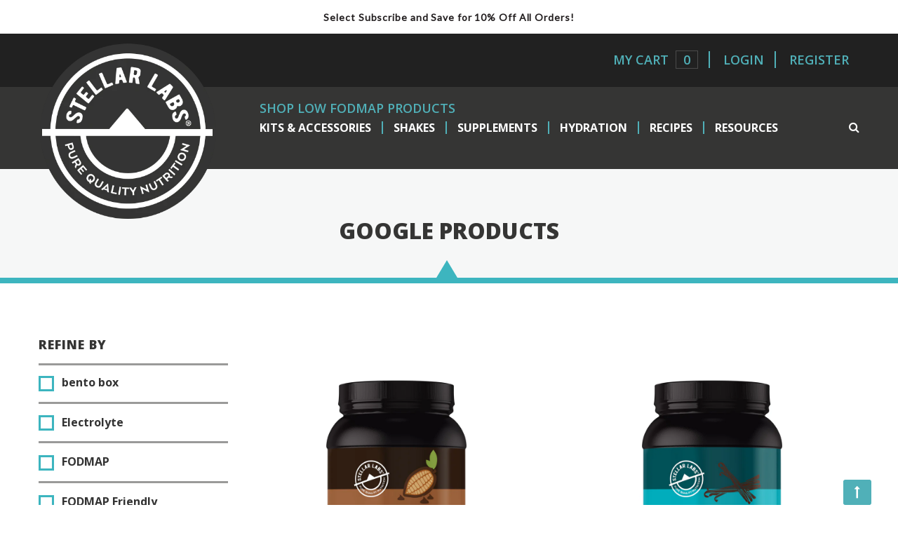

--- FILE ---
content_type: text/html; charset=utf-8
request_url: https://www.stellarlabsnutrition.com/collections/google-products
body_size: 42484
content:
<!doctype html>
<!--[if IE 8]><html class="no-js lt-ie9" lang="en"> <![endif]-->
<!--[if IE 9 ]><html class="ie9 no-js"> <![endif]-->
<!--[if (gt IE 9)|!(IE)]><!--><html class="no-js" itemscope itemtype="http://schema.org/WebPage"><!--<![endif]-->
<head>
  <!-- Basic page needs ================================================== -->
  <!--<meta charset="utf-8">-->
  <meta http-equiv="Content-Type" content="text/html; charset=utf-8">

  
  <link rel="shortcut icon" href="//www.stellarlabsnutrition.com/cdn/shop/t/6/assets/favicon.png?v=79089968358005690101532356026" type="image/png" />
   
  
  <title>Google Products - Stellar Labs®</title>
  

  
  <meta name="description" content="We raise the bar on our competition with real food WITHOUT using artificial flavors, sweeteners or preservatives! If you are struggling to lose weight, have low energy or a nutrition-related medical condition we recommend trying our vegan, vegetarian, lowFODMAP, Low FODMAP, gluten-free, and heart-healthy protein bars, shakes and supplements.">
  

  <!-- Helpers ================================================== -->
  <!-- /snippets/social-meta-tags.liquid -->


  <meta property="og:type" content="website">
  <meta property="og:title" content="Google Products">
  
  <meta property="og:image" content="http://www.stellarlabsnutrition.com/cdn/shop/t/6/assets/logo.png?v=35905425683099143731532356038">
  <meta property="og:image:secure_url" content="https://www.stellarlabsnutrition.com/cdn/shop/t/6/assets/logo.png?v=35905425683099143731532356038">
  


  <meta property="og:description" content="We raise the bar on our competition with real food WITHOUT using artificial flavors, sweeteners or preservatives! If you are struggling to lose weight, have low energy or a nutrition-related medical condition we recommend trying our vegan, vegetarian, lowFODMAP, Low FODMAP, gluten-free, and heart-healthy protein bars, shakes and supplements.">

  <meta property="og:url" content="https://www.stellarlabsnutrition.com/collections/google-products">
  <meta property="og:site_name" content="Stellar Labs®">





  <meta name="twitter:site" content="@">

<meta name="twitter:card" content="summary">


  <link rel="canonical" href="https://www.stellarlabsnutrition.com/collections/google-products"> 
  <meta name="google-site-verification" content="jgE0bCgwXniL_HUNTXWzGf1cLin8Wbv_kIDKnqcAMMc" />
  <meta name="viewport" content="width=device-width, initial-scale=1, minimum-scale=1, maximum-scale=1" />
  <meta name="theme-color" content="#747474">
  <link href="//www.stellarlabsnutrition.com/cdn/shop/t/6/assets/bootstrap.min.css?v=58221731202380851321532356020" rel="stylesheet" type="text/css" media="all" />
  <!-- CSS ================================================== -->
  <link href="//www.stellarlabsnutrition.com/cdn/shop/t/6/assets/font-awesome.min.css?v=55584660431705360781532356027" rel="stylesheet" type="text/css" media="all" />
  <link href="//www.stellarlabsnutrition.com/cdn/shop/t/6/assets/icomoon.css?v=62555967918621827801532356033" rel="stylesheet" type="text/css" media="all" />
  <link href="//www.stellarlabsnutrition.com/cdn/shop/t/6/assets/pe-icon-7-stroke.css?v=107920015706139329681532356046" rel="stylesheet" type="text/css" media="all" />
  <link href="//www.stellarlabsnutrition.com/cdn/shop/t/6/assets/animate.min.css?v=25610463438829046721532356017" rel="stylesheet" type="text/css" media="all" />
  <link href="//www.stellarlabsnutrition.com/cdn/shop/t/6/assets/jquery.mCustomScrollbar.css?v=85941646027246651621532356037" rel="stylesheet" type="text/css" media="all" />
  <link href="//www.stellarlabsnutrition.com/cdn/shop/t/6/assets/nivo-custom.css?v=87779054821893427701532356040" rel="stylesheet" type="text/css" media="all" />
  <link href="//www.stellarlabsnutrition.com/cdn/shop/t/6/assets/nivo-slider.css?v=54828019107642361211532356040" rel="stylesheet" type="text/css" media="all" />
  <link href="//www.stellarlabsnutrition.com/cdn/shop/t/6/assets/owl.carousel.css?v=105269972632140492971532356043" rel="stylesheet" type="text/css" media="all" />
  <link href="//www.stellarlabsnutrition.com/cdn/shop/t/6/assets/owl.theme.css?v=70141848804556674751532356044" rel="stylesheet" type="text/css" media="all" />
  <link href="//www.stellarlabsnutrition.com/cdn/shop/t/6/assets/owl.effects.css?v=116565046872410214691532356043" rel="stylesheet" type="text/css" media="all" />
  <link href="//www.stellarlabsnutrition.com/cdn/shop/t/6/assets/effect.css?v=5730250277006954031532356025" rel="stylesheet" type="text/css" media="all" />
  <link href="//www.stellarlabsnutrition.com/cdn/shop/t/6/assets/ultramegamenu.css?v=168840867376765602361532356050" rel="stylesheet" type="text/css" media="all" />
  <link href="//www.stellarlabsnutrition.com/cdn/shop/t/6/assets/colorbox.css?v=13297091123381647951532356024" rel="stylesheet" type="text/css" media="all" />  
  <link href="//www.stellarlabsnutrition.com/cdn/shop/t/6/assets/styles.scss.css?v=48984744839709122921736276400" rel="stylesheet" type="text/css" media="all" />
  <link href="//www.stellarlabsnutrition.com/cdn/shop/t/6/assets/responsive.scss.css?v=46681851529269122731532356056" rel="stylesheet" type="text/css" media="all" />
  <link href="//www.stellarlabsnutrition.com/cdn/shop/t/6/assets/color-config.scss.css?v=14125910463088113311588687311" rel="stylesheet" type="text/css" media="all" />
  <link href="//www.stellarlabsnutrition.com/cdn/shop/t/6/assets/jquery.fancybox.css?v=89610375720255671161532356036" rel="stylesheet" type="text/css" media="all" />
  
  <!-- Header hook for plugins ================================================== -->
  <script>window.performance && window.performance.mark && window.performance.mark('shopify.content_for_header.start');</script><meta name="google-site-verification" content="J3AmwythTup1eeNes7ERDIodEuB0b8djqOadHIYUR7I">
<meta id="shopify-digital-wallet" name="shopify-digital-wallet" content="/14090320/digital_wallets/dialog">
<meta name="shopify-checkout-api-token" content="b2ab6f982b2fe9d1c5a5d22cd374097b">
<link rel="alternate" type="application/atom+xml" title="Feed" href="/collections/google-products.atom" />
<link rel="next" href="/collections/google-products?page=2">
<link rel="alternate" type="application/json+oembed" href="https://www.stellarlabsnutrition.com/collections/google-products.oembed">
<script async="async" src="/checkouts/internal/preloads.js?locale=en-US"></script>
<script id="apple-pay-shop-capabilities" type="application/json">{"shopId":14090320,"countryCode":"US","currencyCode":"USD","merchantCapabilities":["supports3DS"],"merchantId":"gid:\/\/shopify\/Shop\/14090320","merchantName":"Stellar Labs®","requiredBillingContactFields":["postalAddress","email"],"requiredShippingContactFields":["postalAddress","email"],"shippingType":"shipping","supportedNetworks":["visa","masterCard","amex","discover","elo","jcb"],"total":{"type":"pending","label":"Stellar Labs®","amount":"1.00"},"shopifyPaymentsEnabled":true,"supportsSubscriptions":true}</script>
<script id="shopify-features" type="application/json">{"accessToken":"b2ab6f982b2fe9d1c5a5d22cd374097b","betas":["rich-media-storefront-analytics"],"domain":"www.stellarlabsnutrition.com","predictiveSearch":true,"shopId":14090320,"locale":"en"}</script>
<script>var Shopify = Shopify || {};
Shopify.shop = "stellar-labs.myshopify.com";
Shopify.locale = "en";
Shopify.currency = {"active":"USD","rate":"1.0"};
Shopify.country = "US";
Shopify.theme = {"name":"2018 Site Updates","id":12626952237,"schema_name":null,"schema_version":null,"theme_store_id":null,"role":"main"};
Shopify.theme.handle = "null";
Shopify.theme.style = {"id":null,"handle":null};
Shopify.cdnHost = "www.stellarlabsnutrition.com/cdn";
Shopify.routes = Shopify.routes || {};
Shopify.routes.root = "/";</script>
<script type="module">!function(o){(o.Shopify=o.Shopify||{}).modules=!0}(window);</script>
<script>!function(o){function n(){var o=[];function n(){o.push(Array.prototype.slice.apply(arguments))}return n.q=o,n}var t=o.Shopify=o.Shopify||{};t.loadFeatures=n(),t.autoloadFeatures=n()}(window);</script>
<script id="shop-js-analytics" type="application/json">{"pageType":"collection"}</script>
<script defer="defer" async type="module" src="//www.stellarlabsnutrition.com/cdn/shopifycloud/shop-js/modules/v2/client.init-shop-cart-sync_BN7fPSNr.en.esm.js"></script>
<script defer="defer" async type="module" src="//www.stellarlabsnutrition.com/cdn/shopifycloud/shop-js/modules/v2/chunk.common_Cbph3Kss.esm.js"></script>
<script defer="defer" async type="module" src="//www.stellarlabsnutrition.com/cdn/shopifycloud/shop-js/modules/v2/chunk.modal_DKumMAJ1.esm.js"></script>
<script type="module">
  await import("//www.stellarlabsnutrition.com/cdn/shopifycloud/shop-js/modules/v2/client.init-shop-cart-sync_BN7fPSNr.en.esm.js");
await import("//www.stellarlabsnutrition.com/cdn/shopifycloud/shop-js/modules/v2/chunk.common_Cbph3Kss.esm.js");
await import("//www.stellarlabsnutrition.com/cdn/shopifycloud/shop-js/modules/v2/chunk.modal_DKumMAJ1.esm.js");

  window.Shopify.SignInWithShop?.initShopCartSync?.({"fedCMEnabled":true,"windoidEnabled":true});

</script>
<script>(function() {
  var isLoaded = false;
  function asyncLoad() {
    if (isLoaded) return;
    isLoaded = true;
    var urls = ["\/\/shopify.privy.com\/widget.js?shop=stellar-labs.myshopify.com","https:\/\/shy.elfsight.com\/p\/platform.js?v=1.5.7\u0026shop=stellar-labs.myshopify.com","https:\/\/chimpstatic.com\/mcjs-connected\/js\/users\/86eb789c7be684235d5800af3\/11abb3ca5744bc18af056aa8b.js?shop=stellar-labs.myshopify.com","https:\/\/cdn.hextom.com\/js\/quickannouncementbar.js?shop=stellar-labs.myshopify.com","https:\/\/static.rechargecdn.com\/assets\/js\/widget.min.js?shop=stellar-labs.myshopify.com"];
    for (var i = 0; i < urls.length; i++) {
      var s = document.createElement('script');
      s.type = 'text/javascript';
      s.async = true;
      s.src = urls[i];
      var x = document.getElementsByTagName('script')[0];
      x.parentNode.insertBefore(s, x);
    }
  };
  if(window.attachEvent) {
    window.attachEvent('onload', asyncLoad);
  } else {
    window.addEventListener('load', asyncLoad, false);
  }
})();</script>
<script id="__st">var __st={"a":14090320,"offset":-18000,"reqid":"8e3d3191-c311-44bd-b19d-3bd6970bcf80-1769891767","pageurl":"www.stellarlabsnutrition.com\/collections\/google-products","u":"4b2fb867fe09","p":"collection","rtyp":"collection","rid":332871361};</script>
<script>window.ShopifyPaypalV4VisibilityTracking = true;</script>
<script id="captcha-bootstrap">!function(){'use strict';const t='contact',e='account',n='new_comment',o=[[t,t],['blogs',n],['comments',n],[t,'customer']],c=[[e,'customer_login'],[e,'guest_login'],[e,'recover_customer_password'],[e,'create_customer']],r=t=>t.map((([t,e])=>`form[action*='/${t}']:not([data-nocaptcha='true']) input[name='form_type'][value='${e}']`)).join(','),a=t=>()=>t?[...document.querySelectorAll(t)].map((t=>t.form)):[];function s(){const t=[...o],e=r(t);return a(e)}const i='password',u='form_key',d=['recaptcha-v3-token','g-recaptcha-response','h-captcha-response',i],f=()=>{try{return window.sessionStorage}catch{return}},m='__shopify_v',_=t=>t.elements[u];function p(t,e,n=!1){try{const o=window.sessionStorage,c=JSON.parse(o.getItem(e)),{data:r}=function(t){const{data:e,action:n}=t;return t[m]||n?{data:e,action:n}:{data:t,action:n}}(c);for(const[e,n]of Object.entries(r))t.elements[e]&&(t.elements[e].value=n);n&&o.removeItem(e)}catch(o){console.error('form repopulation failed',{error:o})}}const l='form_type',E='cptcha';function T(t){t.dataset[E]=!0}const w=window,h=w.document,L='Shopify',v='ce_forms',y='captcha';let A=!1;((t,e)=>{const n=(g='f06e6c50-85a8-45c8-87d0-21a2b65856fe',I='https://cdn.shopify.com/shopifycloud/storefront-forms-hcaptcha/ce_storefront_forms_captcha_hcaptcha.v1.5.2.iife.js',D={infoText:'Protected by hCaptcha',privacyText:'Privacy',termsText:'Terms'},(t,e,n)=>{const o=w[L][v],c=o.bindForm;if(c)return c(t,g,e,D).then(n);var r;o.q.push([[t,g,e,D],n]),r=I,A||(h.body.append(Object.assign(h.createElement('script'),{id:'captcha-provider',async:!0,src:r})),A=!0)});var g,I,D;w[L]=w[L]||{},w[L][v]=w[L][v]||{},w[L][v].q=[],w[L][y]=w[L][y]||{},w[L][y].protect=function(t,e){n(t,void 0,e),T(t)},Object.freeze(w[L][y]),function(t,e,n,w,h,L){const[v,y,A,g]=function(t,e,n){const i=e?o:[],u=t?c:[],d=[...i,...u],f=r(d),m=r(i),_=r(d.filter((([t,e])=>n.includes(e))));return[a(f),a(m),a(_),s()]}(w,h,L),I=t=>{const e=t.target;return e instanceof HTMLFormElement?e:e&&e.form},D=t=>v().includes(t);t.addEventListener('submit',(t=>{const e=I(t);if(!e)return;const n=D(e)&&!e.dataset.hcaptchaBound&&!e.dataset.recaptchaBound,o=_(e),c=g().includes(e)&&(!o||!o.value);(n||c)&&t.preventDefault(),c&&!n&&(function(t){try{if(!f())return;!function(t){const e=f();if(!e)return;const n=_(t);if(!n)return;const o=n.value;o&&e.removeItem(o)}(t);const e=Array.from(Array(32),(()=>Math.random().toString(36)[2])).join('');!function(t,e){_(t)||t.append(Object.assign(document.createElement('input'),{type:'hidden',name:u})),t.elements[u].value=e}(t,e),function(t,e){const n=f();if(!n)return;const o=[...t.querySelectorAll(`input[type='${i}']`)].map((({name:t})=>t)),c=[...d,...o],r={};for(const[a,s]of new FormData(t).entries())c.includes(a)||(r[a]=s);n.setItem(e,JSON.stringify({[m]:1,action:t.action,data:r}))}(t,e)}catch(e){console.error('failed to persist form',e)}}(e),e.submit())}));const S=(t,e)=>{t&&!t.dataset[E]&&(n(t,e.some((e=>e===t))),T(t))};for(const o of['focusin','change'])t.addEventListener(o,(t=>{const e=I(t);D(e)&&S(e,y())}));const B=e.get('form_key'),M=e.get(l),P=B&&M;t.addEventListener('DOMContentLoaded',(()=>{const t=y();if(P)for(const e of t)e.elements[l].value===M&&p(e,B);[...new Set([...A(),...v().filter((t=>'true'===t.dataset.shopifyCaptcha))])].forEach((e=>S(e,t)))}))}(h,new URLSearchParams(w.location.search),n,t,e,['guest_login'])})(!0,!0)}();</script>
<script integrity="sha256-4kQ18oKyAcykRKYeNunJcIwy7WH5gtpwJnB7kiuLZ1E=" data-source-attribution="shopify.loadfeatures" defer="defer" src="//www.stellarlabsnutrition.com/cdn/shopifycloud/storefront/assets/storefront/load_feature-a0a9edcb.js" crossorigin="anonymous"></script>
<script data-source-attribution="shopify.dynamic_checkout.dynamic.init">var Shopify=Shopify||{};Shopify.PaymentButton=Shopify.PaymentButton||{isStorefrontPortableWallets:!0,init:function(){window.Shopify.PaymentButton.init=function(){};var t=document.createElement("script");t.src="https://www.stellarlabsnutrition.com/cdn/shopifycloud/portable-wallets/latest/portable-wallets.en.js",t.type="module",document.head.appendChild(t)}};
</script>
<script data-source-attribution="shopify.dynamic_checkout.buyer_consent">
  function portableWalletsHideBuyerConsent(e){var t=document.getElementById("shopify-buyer-consent"),n=document.getElementById("shopify-subscription-policy-button");t&&n&&(t.classList.add("hidden"),t.setAttribute("aria-hidden","true"),n.removeEventListener("click",e))}function portableWalletsShowBuyerConsent(e){var t=document.getElementById("shopify-buyer-consent"),n=document.getElementById("shopify-subscription-policy-button");t&&n&&(t.classList.remove("hidden"),t.removeAttribute("aria-hidden"),n.addEventListener("click",e))}window.Shopify?.PaymentButton&&(window.Shopify.PaymentButton.hideBuyerConsent=portableWalletsHideBuyerConsent,window.Shopify.PaymentButton.showBuyerConsent=portableWalletsShowBuyerConsent);
</script>
<script data-source-attribution="shopify.dynamic_checkout.cart.bootstrap">document.addEventListener("DOMContentLoaded",(function(){function t(){return document.querySelector("shopify-accelerated-checkout-cart, shopify-accelerated-checkout")}if(t())Shopify.PaymentButton.init();else{new MutationObserver((function(e,n){t()&&(Shopify.PaymentButton.init(),n.disconnect())})).observe(document.body,{childList:!0,subtree:!0})}}));
</script>
<script id='scb4127' type='text/javascript' async='' src='https://www.stellarlabsnutrition.com/cdn/shopifycloud/privacy-banner/storefront-banner.js'></script><link id="shopify-accelerated-checkout-styles" rel="stylesheet" media="screen" href="https://www.stellarlabsnutrition.com/cdn/shopifycloud/portable-wallets/latest/accelerated-checkout-backwards-compat.css" crossorigin="anonymous">
<style id="shopify-accelerated-checkout-cart">
        #shopify-buyer-consent {
  margin-top: 1em;
  display: inline-block;
  width: 100%;
}

#shopify-buyer-consent.hidden {
  display: none;
}

#shopify-subscription-policy-button {
  background: none;
  border: none;
  padding: 0;
  text-decoration: underline;
  font-size: inherit;
  cursor: pointer;
}

#shopify-subscription-policy-button::before {
  box-shadow: none;
}

      </style>

<script>window.performance && window.performance.mark && window.performance.mark('shopify.content_for_header.end');</script>
  <!-- /snippets/oldIE-js.liquid -->


<!--[if lt IE 9]>
<script src="//cdnjs.cloudflare.com/ajax/libs/html5shiv/3.7.2/html5shiv.min.js" type="text/javascript"></script>
<script src="//www.stellarlabsnutrition.com/cdn/shop/t/6/assets/respond.min.js?v=52248677837542619231532356047" type="text/javascript"></script>
<link href="//www.stellarlabsnutrition.com/cdn/shop/t/6/assets/respond-proxy.html" id="respond-proxy" rel="respond-proxy" />
<link href="//www.stellarlabsnutrition.com/search?q=90875fd1cefc47f8448de9a64bf8b76d" id="respond-redirect" rel="respond-redirect" />
<script src="//www.stellarlabsnutrition.com/search?q=90875fd1cefc47f8448de9a64bf8b76d" type="text/javascript"></script>
<![endif]-->



  <script src="//ajax.googleapis.com/ajax/libs/jquery/1.11.0/jquery.min.js" type="text/javascript"></script>
  <script src="//www.stellarlabsnutrition.com/cdn/shop/t/6/assets/modernizr.min.js?v=137617515274177302221532356039" type="text/javascript"></script>
  <script src="//www.stellarlabsnutrition.com/cdn/shop/t/6/assets/bootstrap.min.js?v=135618559580299884151532356020" type="text/javascript"></script>
  
  
  <link href="//fonts.googleapis.com/css?family=Open Sans:100italic,300italic,400italic,600italic,700italic,800italic,900italic,100,300,600,700,800,900,400&amp;subset=cyrillic-ext,greek-ext,latin,latin-ext,cyrillic,greek,vietnamese" rel='stylesheet' type='text/css'>
  <script type="text/javascript">
    var productsObj = {};
    var swatch_size_enable = false;
    var swatch_color_enable = false;
    var asset_url = '';
    var money_format = '<span class="money">${{amount}}</span>';
  </script>
  <script type="text/javascript" src="//www.stellarlabsnutrition.com/cdn/shop/t/6/assets/jquery_accordion.js?v=64709411461589543001532356037"></script>
  
<!-- Start of Judge.me Core -->
<link rel="dns-prefetch" href="https://cdn.judge.me/">
<script data-cfasync='false' class='jdgm-settings-script'>window.jdgmSettings={"pagination":5,"disable_web_reviews":false,"badge_no_review_text":"No reviews","badge_n_reviews_text":"{{ n }} review/reviews","hide_badge_preview_if_no_reviews":true,"badge_hide_text":false,"enforce_center_preview_badge":false,"widget_title":"Customer Reviews","widget_open_form_text":"Write a review","widget_close_form_text":"Cancel review","widget_refresh_page_text":"Refresh page","widget_summary_text":"Based on {{ number_of_reviews }} review/reviews","widget_no_review_text":"Be the first to write a review","widget_name_field_text":"Display name","widget_verified_name_field_text":"Verified Name (public)","widget_name_placeholder_text":"Display name","widget_required_field_error_text":"This field is required.","widget_email_field_text":"Email address","widget_verified_email_field_text":"Verified Email (private, can not be edited)","widget_email_placeholder_text":"Your email address","widget_email_field_error_text":"Please enter a valid email address.","widget_rating_field_text":"Rating","widget_review_title_field_text":"Review Title","widget_review_title_placeholder_text":"Give your review a title","widget_review_body_field_text":"Review content","widget_review_body_placeholder_text":"Start writing here...","widget_pictures_field_text":"Picture/Video (optional)","widget_submit_review_text":"Submit Review","widget_submit_verified_review_text":"Submit Verified Review","widget_submit_success_msg_with_auto_publish":"Thank you! Please refresh the page in a few moments to see your review. You can remove or edit your review by logging into \u003ca href='https://judge.me/login' target='_blank' rel='nofollow noopener'\u003eJudge.me\u003c/a\u003e","widget_submit_success_msg_no_auto_publish":"Thank you! Your review will be published as soon as it is approved by the shop admin. You can remove or edit your review by logging into \u003ca href='https://judge.me/login' target='_blank' rel='nofollow noopener'\u003eJudge.me\u003c/a\u003e","widget_show_default_reviews_out_of_total_text":"Showing {{ n_reviews_shown }} out of {{ n_reviews }} reviews.","widget_show_all_link_text":"Show all","widget_show_less_link_text":"Show less","widget_author_said_text":"{{ reviewer_name }} said:","widget_days_text":"{{ n }} days ago","widget_weeks_text":"{{ n }} week/weeks ago","widget_months_text":"{{ n }} month/months ago","widget_years_text":"{{ n }} year/years ago","widget_yesterday_text":"Yesterday","widget_today_text":"Today","widget_replied_text":"\u003e\u003e {{ shop_name }} replied:","widget_read_more_text":"Read more","widget_reviewer_name_as_initial":"","widget_rating_filter_color":"#fbcd0a","widget_rating_filter_see_all_text":"See all reviews","widget_sorting_most_recent_text":"Most Recent","widget_sorting_highest_rating_text":"Highest Rating","widget_sorting_lowest_rating_text":"Lowest Rating","widget_sorting_with_pictures_text":"Only Pictures","widget_sorting_most_helpful_text":"Most Helpful","widget_open_question_form_text":"Ask a question","widget_reviews_subtab_text":"Reviews","widget_questions_subtab_text":"Questions","widget_question_label_text":"Question","widget_answer_label_text":"Answer","widget_question_placeholder_text":"Write your question here","widget_submit_question_text":"Submit Question","widget_question_submit_success_text":"Thank you for your question! We will notify you once it gets answered.","verified_badge_text":"Verified","verified_badge_bg_color":"","verified_badge_text_color":"","verified_badge_placement":"left-of-reviewer-name","widget_review_max_height":"","widget_hide_border":false,"widget_social_share":false,"widget_thumb":false,"widget_review_location_show":false,"widget_location_format":"","all_reviews_include_out_of_store_products":true,"all_reviews_out_of_store_text":"(out of store)","all_reviews_pagination":100,"all_reviews_product_name_prefix_text":"about","enable_review_pictures":false,"enable_question_anwser":false,"widget_theme":"default","review_date_format":"mm/dd/yyyy","default_sort_method":"most-recent","widget_product_reviews_subtab_text":"Product Reviews","widget_shop_reviews_subtab_text":"Shop Reviews","widget_other_products_reviews_text":"Reviews for other products","widget_store_reviews_subtab_text":"Store reviews","widget_no_store_reviews_text":"This store hasn't received any reviews yet","widget_web_restriction_product_reviews_text":"This product hasn't received any reviews yet","widget_no_items_text":"No items found","widget_show_more_text":"Show more","widget_write_a_store_review_text":"Write a Store Review","widget_other_languages_heading":"Reviews in Other Languages","widget_translate_review_text":"Translate review to {{ language }}","widget_translating_review_text":"Translating...","widget_show_original_translation_text":"Show original ({{ language }})","widget_translate_review_failed_text":"Review couldn't be translated.","widget_translate_review_retry_text":"Retry","widget_translate_review_try_again_later_text":"Try again later","show_product_url_for_grouped_product":false,"widget_sorting_pictures_first_text":"Pictures First","show_pictures_on_all_rev_page_mobile":false,"show_pictures_on_all_rev_page_desktop":false,"floating_tab_hide_mobile_install_preference":false,"floating_tab_button_name":"★ Reviews","floating_tab_title":"Let customers speak for us","floating_tab_button_color":"","floating_tab_button_background_color":"","floating_tab_url":"","floating_tab_url_enabled":false,"floating_tab_tab_style":"text","all_reviews_text_badge_text":"Customers rate us {{ shop.metafields.judgeme.all_reviews_rating | round: 1 }}/5 based on {{ shop.metafields.judgeme.all_reviews_count }} reviews.","all_reviews_text_badge_text_branded_style":"{{ shop.metafields.judgeme.all_reviews_rating | round: 1 }} out of 5 stars based on {{ shop.metafields.judgeme.all_reviews_count }} reviews","is_all_reviews_text_badge_a_link":false,"show_stars_for_all_reviews_text_badge":false,"all_reviews_text_badge_url":"","all_reviews_text_style":"text","all_reviews_text_color_style":"judgeme_brand_color","all_reviews_text_color":"#108474","all_reviews_text_show_jm_brand":true,"featured_carousel_show_header":true,"featured_carousel_title":"Let customers speak for us","testimonials_carousel_title":"Customers are saying","videos_carousel_title":"Real customer stories","cards_carousel_title":"Customers are saying","featured_carousel_count_text":"from {{ n }} reviews","featured_carousel_add_link_to_all_reviews_page":false,"featured_carousel_url":"","featured_carousel_show_images":true,"featured_carousel_autoslide_interval":5,"featured_carousel_arrows_on_the_sides":false,"featured_carousel_height":250,"featured_carousel_width":80,"featured_carousel_image_size":0,"featured_carousel_image_height":250,"featured_carousel_arrow_color":"#eeeeee","verified_count_badge_style":"vintage","verified_count_badge_orientation":"horizontal","verified_count_badge_color_style":"judgeme_brand_color","verified_count_badge_color":"#108474","is_verified_count_badge_a_link":false,"verified_count_badge_url":"","verified_count_badge_show_jm_brand":true,"widget_rating_preset_default":5,"widget_first_sub_tab":"product-reviews","widget_show_histogram":true,"widget_histogram_use_custom_color":false,"widget_pagination_use_custom_color":false,"widget_star_use_custom_color":false,"widget_verified_badge_use_custom_color":false,"widget_write_review_use_custom_color":false,"picture_reminder_submit_button":"Upload Pictures","enable_review_videos":false,"mute_video_by_default":false,"widget_sorting_videos_first_text":"Videos First","widget_review_pending_text":"Pending","featured_carousel_items_for_large_screen":3,"social_share_options_order":"Facebook,Twitter","remove_microdata_snippet":false,"disable_json_ld":false,"enable_json_ld_products":false,"preview_badge_show_question_text":false,"preview_badge_no_question_text":"No questions","preview_badge_n_question_text":"{{ number_of_questions }} question/questions","qa_badge_show_icon":false,"qa_badge_position":"same-row","remove_judgeme_branding":false,"widget_add_search_bar":false,"widget_search_bar_placeholder":"Search","widget_sorting_verified_only_text":"Verified only","featured_carousel_theme":"default","featured_carousel_show_rating":true,"featured_carousel_show_title":true,"featured_carousel_show_body":true,"featured_carousel_show_date":false,"featured_carousel_show_reviewer":true,"featured_carousel_show_product":false,"featured_carousel_header_background_color":"#108474","featured_carousel_header_text_color":"#ffffff","featured_carousel_name_product_separator":"reviewed","featured_carousel_full_star_background":"#108474","featured_carousel_empty_star_background":"#dadada","featured_carousel_vertical_theme_background":"#f9fafb","featured_carousel_verified_badge_enable":false,"featured_carousel_verified_badge_color":"#108474","featured_carousel_border_style":"round","featured_carousel_review_line_length_limit":3,"featured_carousel_more_reviews_button_text":"Read more reviews","featured_carousel_view_product_button_text":"View product","all_reviews_page_load_reviews_on":"scroll","all_reviews_page_load_more_text":"Load More Reviews","disable_fb_tab_reviews":false,"enable_ajax_cdn_cache":false,"widget_public_name_text":"displayed publicly like","default_reviewer_name":"John Smith","default_reviewer_name_has_non_latin":true,"widget_reviewer_anonymous":"Anonymous","medals_widget_title":"Judge.me Review Medals","medals_widget_background_color":"#f9fafb","medals_widget_position":"footer_all_pages","medals_widget_border_color":"#f9fafb","medals_widget_verified_text_position":"left","medals_widget_use_monochromatic_version":false,"medals_widget_elements_color":"#108474","show_reviewer_avatar":true,"widget_invalid_yt_video_url_error_text":"Not a YouTube video URL","widget_max_length_field_error_text":"Please enter no more than {0} characters.","widget_show_country_flag":false,"widget_show_collected_via_shop_app":true,"widget_verified_by_shop_badge_style":"light","widget_verified_by_shop_text":"Verified by Shop","widget_show_photo_gallery":false,"widget_load_with_code_splitting":true,"widget_ugc_install_preference":false,"widget_ugc_title":"Made by us, Shared by you","widget_ugc_subtitle":"Tag us to see your picture featured in our page","widget_ugc_arrows_color":"#ffffff","widget_ugc_primary_button_text":"Buy Now","widget_ugc_primary_button_background_color":"#108474","widget_ugc_primary_button_text_color":"#ffffff","widget_ugc_primary_button_border_width":"0","widget_ugc_primary_button_border_style":"none","widget_ugc_primary_button_border_color":"#108474","widget_ugc_primary_button_border_radius":"25","widget_ugc_secondary_button_text":"Load More","widget_ugc_secondary_button_background_color":"#ffffff","widget_ugc_secondary_button_text_color":"#108474","widget_ugc_secondary_button_border_width":"2","widget_ugc_secondary_button_border_style":"solid","widget_ugc_secondary_button_border_color":"#108474","widget_ugc_secondary_button_border_radius":"25","widget_ugc_reviews_button_text":"View Reviews","widget_ugc_reviews_button_background_color":"#ffffff","widget_ugc_reviews_button_text_color":"#108474","widget_ugc_reviews_button_border_width":"2","widget_ugc_reviews_button_border_style":"solid","widget_ugc_reviews_button_border_color":"#108474","widget_ugc_reviews_button_border_radius":"25","widget_ugc_reviews_button_link_to":"judgeme-reviews-page","widget_ugc_show_post_date":true,"widget_ugc_max_width":"800","widget_rating_metafield_value_type":true,"widget_primary_color":"#108474","widget_enable_secondary_color":false,"widget_secondary_color":"#edf5f5","widget_summary_average_rating_text":"{{ average_rating }} out of 5","widget_media_grid_title":"Customer photos \u0026 videos","widget_media_grid_see_more_text":"See more","widget_round_style":false,"widget_show_product_medals":true,"widget_verified_by_judgeme_text":"Verified by Judge.me","widget_show_store_medals":true,"widget_verified_by_judgeme_text_in_store_medals":"Verified by Judge.me","widget_media_field_exceed_quantity_message":"Sorry, we can only accept {{ max_media }} for one review.","widget_media_field_exceed_limit_message":"{{ file_name }} is too large, please select a {{ media_type }} less than {{ size_limit }}MB.","widget_review_submitted_text":"Review Submitted!","widget_question_submitted_text":"Question Submitted!","widget_close_form_text_question":"Cancel","widget_write_your_answer_here_text":"Write your answer here","widget_enabled_branded_link":true,"widget_show_collected_by_judgeme":false,"widget_reviewer_name_color":"","widget_write_review_text_color":"","widget_write_review_bg_color":"","widget_collected_by_judgeme_text":"collected by Judge.me","widget_pagination_type":"standard","widget_load_more_text":"Load More","widget_load_more_color":"#108474","widget_full_review_text":"Full Review","widget_read_more_reviews_text":"Read More Reviews","widget_read_questions_text":"Read Questions","widget_questions_and_answers_text":"Questions \u0026 Answers","widget_verified_by_text":"Verified by","widget_verified_text":"Verified","widget_number_of_reviews_text":"{{ number_of_reviews }} reviews","widget_back_button_text":"Back","widget_next_button_text":"Next","widget_custom_forms_filter_button":"Filters","custom_forms_style":"vertical","widget_show_review_information":false,"how_reviews_are_collected":"How reviews are collected?","widget_show_review_keywords":false,"widget_gdpr_statement":"How we use your data: We'll only contact you about the review you left, and only if necessary. By submitting your review, you agree to Judge.me's \u003ca href='https://judge.me/terms' target='_blank' rel='nofollow noopener'\u003eterms\u003c/a\u003e, \u003ca href='https://judge.me/privacy' target='_blank' rel='nofollow noopener'\u003eprivacy\u003c/a\u003e and \u003ca href='https://judge.me/content-policy' target='_blank' rel='nofollow noopener'\u003econtent\u003c/a\u003e policies.","widget_multilingual_sorting_enabled":false,"widget_translate_review_content_enabled":false,"widget_translate_review_content_method":"manual","popup_widget_review_selection":"automatically_with_pictures","popup_widget_round_border_style":true,"popup_widget_show_title":true,"popup_widget_show_body":true,"popup_widget_show_reviewer":false,"popup_widget_show_product":true,"popup_widget_show_pictures":true,"popup_widget_use_review_picture":true,"popup_widget_show_on_home_page":true,"popup_widget_show_on_product_page":true,"popup_widget_show_on_collection_page":true,"popup_widget_show_on_cart_page":true,"popup_widget_position":"bottom_left","popup_widget_first_review_delay":5,"popup_widget_duration":5,"popup_widget_interval":5,"popup_widget_review_count":5,"popup_widget_hide_on_mobile":true,"review_snippet_widget_round_border_style":true,"review_snippet_widget_card_color":"#FFFFFF","review_snippet_widget_slider_arrows_background_color":"#FFFFFF","review_snippet_widget_slider_arrows_color":"#000000","review_snippet_widget_star_color":"#108474","show_product_variant":false,"all_reviews_product_variant_label_text":"Variant: ","widget_show_verified_branding":false,"widget_ai_summary_title":"Customers say","widget_ai_summary_disclaimer":"AI-powered review summary based on recent customer reviews","widget_show_ai_summary":false,"widget_show_ai_summary_bg":false,"widget_show_review_title_input":true,"redirect_reviewers_invited_via_email":"review_widget","request_store_review_after_product_review":false,"request_review_other_products_in_order":false,"review_form_color_scheme":"default","review_form_corner_style":"square","review_form_star_color":{},"review_form_text_color":"#333333","review_form_background_color":"#ffffff","review_form_field_background_color":"#fafafa","review_form_button_color":{},"review_form_button_text_color":"#ffffff","review_form_modal_overlay_color":"#000000","review_content_screen_title_text":"How would you rate this product?","review_content_introduction_text":"We would love it if you would share a bit about your experience.","store_review_form_title_text":"How would you rate this store?","store_review_form_introduction_text":"We would love it if you would share a bit about your experience.","show_review_guidance_text":true,"one_star_review_guidance_text":"Poor","five_star_review_guidance_text":"Great","customer_information_screen_title_text":"About you","customer_information_introduction_text":"Please tell us more about you.","custom_questions_screen_title_text":"Your experience in more detail","custom_questions_introduction_text":"Here are a few questions to help us understand more about your experience.","review_submitted_screen_title_text":"Thanks for your review!","review_submitted_screen_thank_you_text":"We are processing it and it will appear on the store soon.","review_submitted_screen_email_verification_text":"Please confirm your email by clicking the link we just sent you. This helps us keep reviews authentic.","review_submitted_request_store_review_text":"Would you like to share your experience of shopping with us?","review_submitted_review_other_products_text":"Would you like to review these products?","store_review_screen_title_text":"Would you like to share your experience of shopping with us?","store_review_introduction_text":"We value your feedback and use it to improve. Please share any thoughts or suggestions you have.","reviewer_media_screen_title_picture_text":"Share a picture","reviewer_media_introduction_picture_text":"Upload a photo to support your review.","reviewer_media_screen_title_video_text":"Share a video","reviewer_media_introduction_video_text":"Upload a video to support your review.","reviewer_media_screen_title_picture_or_video_text":"Share a picture or video","reviewer_media_introduction_picture_or_video_text":"Upload a photo or video to support your review.","reviewer_media_youtube_url_text":"Paste your Youtube URL here","advanced_settings_next_step_button_text":"Next","advanced_settings_close_review_button_text":"Close","modal_write_review_flow":false,"write_review_flow_required_text":"Required","write_review_flow_privacy_message_text":"We respect your privacy.","write_review_flow_anonymous_text":"Post review as anonymous","write_review_flow_visibility_text":"This won't be visible to other customers.","write_review_flow_multiple_selection_help_text":"Select as many as you like","write_review_flow_single_selection_help_text":"Select one option","write_review_flow_required_field_error_text":"This field is required","write_review_flow_invalid_email_error_text":"Please enter a valid email address","write_review_flow_max_length_error_text":"Max. {{ max_length }} characters.","write_review_flow_media_upload_text":"\u003cb\u003eClick to upload\u003c/b\u003e or drag and drop","write_review_flow_gdpr_statement":"We'll only contact you about your review if necessary. By submitting your review, you agree to our \u003ca href='https://judge.me/terms' target='_blank' rel='nofollow noopener'\u003eterms and conditions\u003c/a\u003e and \u003ca href='https://judge.me/privacy' target='_blank' rel='nofollow noopener'\u003eprivacy policy\u003c/a\u003e.","rating_only_reviews_enabled":false,"show_negative_reviews_help_screen":false,"new_review_flow_help_screen_rating_threshold":3,"negative_review_resolution_screen_title_text":"Tell us more","negative_review_resolution_text":"Your experience matters to us. If there were issues with your purchase, we're here to help. Feel free to reach out to us, we'd love the opportunity to make things right.","negative_review_resolution_button_text":"Contact us","negative_review_resolution_proceed_with_review_text":"Leave a review","negative_review_resolution_subject":"Issue with purchase from {{ shop_name }}.{{ order_name }}","preview_badge_collection_page_install_status":false,"widget_review_custom_css":"","preview_badge_custom_css":"","preview_badge_stars_count":"5-stars","featured_carousel_custom_css":"","floating_tab_custom_css":"","all_reviews_widget_custom_css":"","medals_widget_custom_css":"","verified_badge_custom_css":"","all_reviews_text_custom_css":"","transparency_badges_collected_via_store_invite":false,"transparency_badges_from_another_provider":false,"transparency_badges_collected_from_store_visitor":false,"transparency_badges_collected_by_verified_review_provider":false,"transparency_badges_earned_reward":false,"transparency_badges_collected_via_store_invite_text":"Review collected via store invitation","transparency_badges_from_another_provider_text":"Review collected from another provider","transparency_badges_collected_from_store_visitor_text":"Review collected from a store visitor","transparency_badges_written_in_google_text":"Review written in Google","transparency_badges_written_in_etsy_text":"Review written in Etsy","transparency_badges_written_in_shop_app_text":"Review written in Shop App","transparency_badges_earned_reward_text":"Review earned a reward for future purchase","product_review_widget_per_page":10,"widget_store_review_label_text":"Review about the store","checkout_comment_extension_title_on_product_page":"Customer Comments","checkout_comment_extension_num_latest_comment_show":5,"checkout_comment_extension_format":"name_and_timestamp","checkout_comment_customer_name":"last_initial","checkout_comment_comment_notification":true,"preview_badge_collection_page_install_preference":true,"preview_badge_home_page_install_preference":false,"preview_badge_product_page_install_preference":true,"review_widget_install_preference":"above-related","review_carousel_install_preference":false,"floating_reviews_tab_install_preference":"none","verified_reviews_count_badge_install_preference":false,"all_reviews_text_install_preference":false,"review_widget_best_location":true,"judgeme_medals_install_preference":false,"review_widget_revamp_enabled":false,"review_widget_qna_enabled":false,"review_widget_header_theme":"minimal","review_widget_widget_title_enabled":true,"review_widget_header_text_size":"medium","review_widget_header_text_weight":"regular","review_widget_average_rating_style":"compact","review_widget_bar_chart_enabled":true,"review_widget_bar_chart_type":"numbers","review_widget_bar_chart_style":"standard","review_widget_expanded_media_gallery_enabled":false,"review_widget_reviews_section_theme":"standard","review_widget_image_style":"thumbnails","review_widget_review_image_ratio":"square","review_widget_stars_size":"medium","review_widget_verified_badge":"standard_text","review_widget_review_title_text_size":"medium","review_widget_review_text_size":"medium","review_widget_review_text_length":"medium","review_widget_number_of_columns_desktop":3,"review_widget_carousel_transition_speed":5,"review_widget_custom_questions_answers_display":"always","review_widget_button_text_color":"#FFFFFF","review_widget_text_color":"#000000","review_widget_lighter_text_color":"#7B7B7B","review_widget_corner_styling":"soft","review_widget_review_word_singular":"review","review_widget_review_word_plural":"reviews","review_widget_voting_label":"Helpful?","review_widget_shop_reply_label":"Reply from {{ shop_name }}:","review_widget_filters_title":"Filters","qna_widget_question_word_singular":"Question","qna_widget_question_word_plural":"Questions","qna_widget_answer_reply_label":"Answer from {{ answerer_name }}:","qna_content_screen_title_text":"Ask a question about this product","qna_widget_question_required_field_error_text":"Please enter your question.","qna_widget_flow_gdpr_statement":"We'll only contact you about your question if necessary. By submitting your question, you agree to our \u003ca href='https://judge.me/terms' target='_blank' rel='nofollow noopener'\u003eterms and conditions\u003c/a\u003e and \u003ca href='https://judge.me/privacy' target='_blank' rel='nofollow noopener'\u003eprivacy policy\u003c/a\u003e.","qna_widget_question_submitted_text":"Thanks for your question!","qna_widget_close_form_text_question":"Close","qna_widget_question_submit_success_text":"We’ll notify you by email when your question is answered.","all_reviews_widget_v2025_enabled":false,"all_reviews_widget_v2025_header_theme":"default","all_reviews_widget_v2025_widget_title_enabled":true,"all_reviews_widget_v2025_header_text_size":"medium","all_reviews_widget_v2025_header_text_weight":"regular","all_reviews_widget_v2025_average_rating_style":"compact","all_reviews_widget_v2025_bar_chart_enabled":true,"all_reviews_widget_v2025_bar_chart_type":"numbers","all_reviews_widget_v2025_bar_chart_style":"standard","all_reviews_widget_v2025_expanded_media_gallery_enabled":false,"all_reviews_widget_v2025_show_store_medals":true,"all_reviews_widget_v2025_show_photo_gallery":true,"all_reviews_widget_v2025_show_review_keywords":false,"all_reviews_widget_v2025_show_ai_summary":false,"all_reviews_widget_v2025_show_ai_summary_bg":false,"all_reviews_widget_v2025_add_search_bar":false,"all_reviews_widget_v2025_default_sort_method":"most-recent","all_reviews_widget_v2025_reviews_per_page":10,"all_reviews_widget_v2025_reviews_section_theme":"default","all_reviews_widget_v2025_image_style":"thumbnails","all_reviews_widget_v2025_review_image_ratio":"square","all_reviews_widget_v2025_stars_size":"medium","all_reviews_widget_v2025_verified_badge":"bold_badge","all_reviews_widget_v2025_review_title_text_size":"medium","all_reviews_widget_v2025_review_text_size":"medium","all_reviews_widget_v2025_review_text_length":"medium","all_reviews_widget_v2025_number_of_columns_desktop":3,"all_reviews_widget_v2025_carousel_transition_speed":5,"all_reviews_widget_v2025_custom_questions_answers_display":"always","all_reviews_widget_v2025_show_product_variant":false,"all_reviews_widget_v2025_show_reviewer_avatar":true,"all_reviews_widget_v2025_reviewer_name_as_initial":"","all_reviews_widget_v2025_review_location_show":false,"all_reviews_widget_v2025_location_format":"","all_reviews_widget_v2025_show_country_flag":false,"all_reviews_widget_v2025_verified_by_shop_badge_style":"light","all_reviews_widget_v2025_social_share":false,"all_reviews_widget_v2025_social_share_options_order":"Facebook,Twitter,LinkedIn,Pinterest","all_reviews_widget_v2025_pagination_type":"standard","all_reviews_widget_v2025_button_text_color":"#FFFFFF","all_reviews_widget_v2025_text_color":"#000000","all_reviews_widget_v2025_lighter_text_color":"#7B7B7B","all_reviews_widget_v2025_corner_styling":"soft","all_reviews_widget_v2025_title":"Customer reviews","all_reviews_widget_v2025_ai_summary_title":"Customers say about this store","all_reviews_widget_v2025_no_review_text":"Be the first to write a review","platform":"shopify","branding_url":"https://app.judge.me/reviews/stores/www.stellarlabsnutrition.com","branding_text":"Powered by Judge.me","locale":"en","reply_name":"Stellar Labs®","widget_version":"2.1","footer":true,"autopublish":true,"review_dates":true,"enable_custom_form":false,"shop_use_review_site":true,"shop_locale":"en","enable_multi_locales_translations":true,"show_review_title_input":true,"review_verification_email_status":"always","can_be_branded":true,"reply_name_text":"Stellar Labs®"};</script> <style class='jdgm-settings-style'>﻿.jdgm-xx{left:0}.jdgm-histogram .jdgm-histogram__bar-content{background:#fbcd0a}.jdgm-histogram .jdgm-histogram__bar:after{background:#fbcd0a}.jdgm-prev-badge[data-average-rating='0.00']{display:none !important}.jdgm-author-all-initials{display:none !important}.jdgm-author-last-initial{display:none !important}.jdgm-rev-widg__title{visibility:hidden}.jdgm-rev-widg__summary-text{visibility:hidden}.jdgm-prev-badge__text{visibility:hidden}.jdgm-rev__replier:before{content:'Stellar Labs®'}.jdgm-rev__prod-link-prefix:before{content:'about'}.jdgm-rev__variant-label:before{content:'Variant: '}.jdgm-rev__out-of-store-text:before{content:'(out of store)'}@media only screen and (min-width: 768px){.jdgm-rev__pics .jdgm-rev_all-rev-page-picture-separator,.jdgm-rev__pics .jdgm-rev__product-picture{display:none}}@media only screen and (max-width: 768px){.jdgm-rev__pics .jdgm-rev_all-rev-page-picture-separator,.jdgm-rev__pics .jdgm-rev__product-picture{display:none}}.jdgm-preview-badge[data-template="index"]{display:none !important}.jdgm-verified-count-badget[data-from-snippet="true"]{display:none !important}.jdgm-carousel-wrapper[data-from-snippet="true"]{display:none !important}.jdgm-all-reviews-text[data-from-snippet="true"]{display:none !important}.jdgm-medals-section[data-from-snippet="true"]{display:none !important}.jdgm-ugc-media-wrapper[data-from-snippet="true"]{display:none !important}.jdgm-rev__transparency-badge[data-badge-type="review_collected_via_store_invitation"]{display:none !important}.jdgm-rev__transparency-badge[data-badge-type="review_collected_from_another_provider"]{display:none !important}.jdgm-rev__transparency-badge[data-badge-type="review_collected_from_store_visitor"]{display:none !important}.jdgm-rev__transparency-badge[data-badge-type="review_written_in_etsy"]{display:none !important}.jdgm-rev__transparency-badge[data-badge-type="review_written_in_google_business"]{display:none !important}.jdgm-rev__transparency-badge[data-badge-type="review_written_in_shop_app"]{display:none !important}.jdgm-rev__transparency-badge[data-badge-type="review_earned_for_future_purchase"]{display:none !important}
</style> <style class='jdgm-settings-style'></style>

  
  
  
  <style class='jdgm-miracle-styles'>
  @-webkit-keyframes jdgm-spin{0%{-webkit-transform:rotate(0deg);-ms-transform:rotate(0deg);transform:rotate(0deg)}100%{-webkit-transform:rotate(359deg);-ms-transform:rotate(359deg);transform:rotate(359deg)}}@keyframes jdgm-spin{0%{-webkit-transform:rotate(0deg);-ms-transform:rotate(0deg);transform:rotate(0deg)}100%{-webkit-transform:rotate(359deg);-ms-transform:rotate(359deg);transform:rotate(359deg)}}@font-face{font-family:'JudgemeStar';src:url("[data-uri]") format("woff");font-weight:normal;font-style:normal}.jdgm-star{font-family:'JudgemeStar';display:inline !important;text-decoration:none !important;padding:0 4px 0 0 !important;margin:0 !important;font-weight:bold;opacity:1;-webkit-font-smoothing:antialiased;-moz-osx-font-smoothing:grayscale}.jdgm-star:hover{opacity:1}.jdgm-star:last-of-type{padding:0 !important}.jdgm-star.jdgm--on:before{content:"\e000"}.jdgm-star.jdgm--off:before{content:"\e001"}.jdgm-star.jdgm--half:before{content:"\e002"}.jdgm-widget *{margin:0;line-height:1.4;-webkit-box-sizing:border-box;-moz-box-sizing:border-box;box-sizing:border-box;-webkit-overflow-scrolling:touch}.jdgm-hidden{display:none !important;visibility:hidden !important}.jdgm-temp-hidden{display:none}.jdgm-spinner{width:40px;height:40px;margin:auto;border-radius:50%;border-top:2px solid #eee;border-right:2px solid #eee;border-bottom:2px solid #eee;border-left:2px solid #ccc;-webkit-animation:jdgm-spin 0.8s infinite linear;animation:jdgm-spin 0.8s infinite linear}.jdgm-prev-badge{display:block !important}

</style>


  
  
   


<script data-cfasync='false' class='jdgm-script'>
!function(e){window.jdgm=window.jdgm||{},jdgm.CDN_HOST="https://cdn.judge.me/",
jdgm.docReady=function(d){(e.attachEvent?"complete"===e.readyState:"loading"!==e.readyState)?
setTimeout(d,0):e.addEventListener("DOMContentLoaded",d)},jdgm.loadCSS=function(d,t,o,s){
!o&&jdgm.loadCSS.requestedUrls.indexOf(d)>=0||(jdgm.loadCSS.requestedUrls.push(d),
(s=e.createElement("link")).rel="stylesheet",s.class="jdgm-stylesheet",s.media="nope!",
s.href=d,s.onload=function(){this.media="all",t&&setTimeout(t)},e.body.appendChild(s))},
jdgm.loadCSS.requestedUrls=[],jdgm.docReady(function(){(window.jdgmLoadCSS||e.querySelectorAll(
".jdgm-widget, .jdgm-all-reviews-page").length>0)&&(jdgmSettings.widget_load_with_code_splitting?
parseFloat(jdgmSettings.widget_version)>=3?jdgm.loadCSS(jdgm.CDN_HOST+"widget_v3/base.css"):
jdgm.loadCSS(jdgm.CDN_HOST+"widget/base.css"):jdgm.loadCSS(jdgm.CDN_HOST+"shopify_v2.css"))})}(document);
</script>
<script async data-cfasync="false" type="text/javascript" src="https://cdn.judge.me/loader.js"></script>

<noscript><link rel="stylesheet" type="text/css" media="all" href="https://cdn.judge.me/shopify_v2.css"></noscript>
<!-- End of Judge.me Core -->


<link href="https://monorail-edge.shopifysvc.com" rel="dns-prefetch">
<script>(function(){if ("sendBeacon" in navigator && "performance" in window) {try {var session_token_from_headers = performance.getEntriesByType('navigation')[0].serverTiming.find(x => x.name == '_s').description;} catch {var session_token_from_headers = undefined;}var session_cookie_matches = document.cookie.match(/_shopify_s=([^;]*)/);var session_token_from_cookie = session_cookie_matches && session_cookie_matches.length === 2 ? session_cookie_matches[1] : "";var session_token = session_token_from_headers || session_token_from_cookie || "";function handle_abandonment_event(e) {var entries = performance.getEntries().filter(function(entry) {return /monorail-edge.shopifysvc.com/.test(entry.name);});if (!window.abandonment_tracked && entries.length === 0) {window.abandonment_tracked = true;var currentMs = Date.now();var navigation_start = performance.timing.navigationStart;var payload = {shop_id: 14090320,url: window.location.href,navigation_start,duration: currentMs - navigation_start,session_token,page_type: "collection"};window.navigator.sendBeacon("https://monorail-edge.shopifysvc.com/v1/produce", JSON.stringify({schema_id: "online_store_buyer_site_abandonment/1.1",payload: payload,metadata: {event_created_at_ms: currentMs,event_sent_at_ms: currentMs}}));}}window.addEventListener('pagehide', handle_abandonment_event);}}());</script>
<script id="web-pixels-manager-setup">(function e(e,d,r,n,o){if(void 0===o&&(o={}),!Boolean(null===(a=null===(i=window.Shopify)||void 0===i?void 0:i.analytics)||void 0===a?void 0:a.replayQueue)){var i,a;window.Shopify=window.Shopify||{};var t=window.Shopify;t.analytics=t.analytics||{};var s=t.analytics;s.replayQueue=[],s.publish=function(e,d,r){return s.replayQueue.push([e,d,r]),!0};try{self.performance.mark("wpm:start")}catch(e){}var l=function(){var e={modern:/Edge?\/(1{2}[4-9]|1[2-9]\d|[2-9]\d{2}|\d{4,})\.\d+(\.\d+|)|Firefox\/(1{2}[4-9]|1[2-9]\d|[2-9]\d{2}|\d{4,})\.\d+(\.\d+|)|Chrom(ium|e)\/(9{2}|\d{3,})\.\d+(\.\d+|)|(Maci|X1{2}).+ Version\/(15\.\d+|(1[6-9]|[2-9]\d|\d{3,})\.\d+)([,.]\d+|)( \(\w+\)|)( Mobile\/\w+|) Safari\/|Chrome.+OPR\/(9{2}|\d{3,})\.\d+\.\d+|(CPU[ +]OS|iPhone[ +]OS|CPU[ +]iPhone|CPU IPhone OS|CPU iPad OS)[ +]+(15[._]\d+|(1[6-9]|[2-9]\d|\d{3,})[._]\d+)([._]\d+|)|Android:?[ /-](13[3-9]|1[4-9]\d|[2-9]\d{2}|\d{4,})(\.\d+|)(\.\d+|)|Android.+Firefox\/(13[5-9]|1[4-9]\d|[2-9]\d{2}|\d{4,})\.\d+(\.\d+|)|Android.+Chrom(ium|e)\/(13[3-9]|1[4-9]\d|[2-9]\d{2}|\d{4,})\.\d+(\.\d+|)|SamsungBrowser\/([2-9]\d|\d{3,})\.\d+/,legacy:/Edge?\/(1[6-9]|[2-9]\d|\d{3,})\.\d+(\.\d+|)|Firefox\/(5[4-9]|[6-9]\d|\d{3,})\.\d+(\.\d+|)|Chrom(ium|e)\/(5[1-9]|[6-9]\d|\d{3,})\.\d+(\.\d+|)([\d.]+$|.*Safari\/(?![\d.]+ Edge\/[\d.]+$))|(Maci|X1{2}).+ Version\/(10\.\d+|(1[1-9]|[2-9]\d|\d{3,})\.\d+)([,.]\d+|)( \(\w+\)|)( Mobile\/\w+|) Safari\/|Chrome.+OPR\/(3[89]|[4-9]\d|\d{3,})\.\d+\.\d+|(CPU[ +]OS|iPhone[ +]OS|CPU[ +]iPhone|CPU IPhone OS|CPU iPad OS)[ +]+(10[._]\d+|(1[1-9]|[2-9]\d|\d{3,})[._]\d+)([._]\d+|)|Android:?[ /-](13[3-9]|1[4-9]\d|[2-9]\d{2}|\d{4,})(\.\d+|)(\.\d+|)|Mobile Safari.+OPR\/([89]\d|\d{3,})\.\d+\.\d+|Android.+Firefox\/(13[5-9]|1[4-9]\d|[2-9]\d{2}|\d{4,})\.\d+(\.\d+|)|Android.+Chrom(ium|e)\/(13[3-9]|1[4-9]\d|[2-9]\d{2}|\d{4,})\.\d+(\.\d+|)|Android.+(UC? ?Browser|UCWEB|U3)[ /]?(15\.([5-9]|\d{2,})|(1[6-9]|[2-9]\d|\d{3,})\.\d+)\.\d+|SamsungBrowser\/(5\.\d+|([6-9]|\d{2,})\.\d+)|Android.+MQ{2}Browser\/(14(\.(9|\d{2,})|)|(1[5-9]|[2-9]\d|\d{3,})(\.\d+|))(\.\d+|)|K[Aa][Ii]OS\/(3\.\d+|([4-9]|\d{2,})\.\d+)(\.\d+|)/},d=e.modern,r=e.legacy,n=navigator.userAgent;return n.match(d)?"modern":n.match(r)?"legacy":"unknown"}(),u="modern"===l?"modern":"legacy",c=(null!=n?n:{modern:"",legacy:""})[u],f=function(e){return[e.baseUrl,"/wpm","/b",e.hashVersion,"modern"===e.buildTarget?"m":"l",".js"].join("")}({baseUrl:d,hashVersion:r,buildTarget:u}),m=function(e){var d=e.version,r=e.bundleTarget,n=e.surface,o=e.pageUrl,i=e.monorailEndpoint;return{emit:function(e){var a=e.status,t=e.errorMsg,s=(new Date).getTime(),l=JSON.stringify({metadata:{event_sent_at_ms:s},events:[{schema_id:"web_pixels_manager_load/3.1",payload:{version:d,bundle_target:r,page_url:o,status:a,surface:n,error_msg:t},metadata:{event_created_at_ms:s}}]});if(!i)return console&&console.warn&&console.warn("[Web Pixels Manager] No Monorail endpoint provided, skipping logging."),!1;try{return self.navigator.sendBeacon.bind(self.navigator)(i,l)}catch(e){}var u=new XMLHttpRequest;try{return u.open("POST",i,!0),u.setRequestHeader("Content-Type","text/plain"),u.send(l),!0}catch(e){return console&&console.warn&&console.warn("[Web Pixels Manager] Got an unhandled error while logging to Monorail."),!1}}}}({version:r,bundleTarget:l,surface:e.surface,pageUrl:self.location.href,monorailEndpoint:e.monorailEndpoint});try{o.browserTarget=l,function(e){var d=e.src,r=e.async,n=void 0===r||r,o=e.onload,i=e.onerror,a=e.sri,t=e.scriptDataAttributes,s=void 0===t?{}:t,l=document.createElement("script"),u=document.querySelector("head"),c=document.querySelector("body");if(l.async=n,l.src=d,a&&(l.integrity=a,l.crossOrigin="anonymous"),s)for(var f in s)if(Object.prototype.hasOwnProperty.call(s,f))try{l.dataset[f]=s[f]}catch(e){}if(o&&l.addEventListener("load",o),i&&l.addEventListener("error",i),u)u.appendChild(l);else{if(!c)throw new Error("Did not find a head or body element to append the script");c.appendChild(l)}}({src:f,async:!0,onload:function(){if(!function(){var e,d;return Boolean(null===(d=null===(e=window.Shopify)||void 0===e?void 0:e.analytics)||void 0===d?void 0:d.initialized)}()){var d=window.webPixelsManager.init(e)||void 0;if(d){var r=window.Shopify.analytics;r.replayQueue.forEach((function(e){var r=e[0],n=e[1],o=e[2];d.publishCustomEvent(r,n,o)})),r.replayQueue=[],r.publish=d.publishCustomEvent,r.visitor=d.visitor,r.initialized=!0}}},onerror:function(){return m.emit({status:"failed",errorMsg:"".concat(f," has failed to load")})},sri:function(e){var d=/^sha384-[A-Za-z0-9+/=]+$/;return"string"==typeof e&&d.test(e)}(c)?c:"",scriptDataAttributes:o}),m.emit({status:"loading"})}catch(e){m.emit({status:"failed",errorMsg:(null==e?void 0:e.message)||"Unknown error"})}}})({shopId: 14090320,storefrontBaseUrl: "https://www.stellarlabsnutrition.com",extensionsBaseUrl: "https://extensions.shopifycdn.com/cdn/shopifycloud/web-pixels-manager",monorailEndpoint: "https://monorail-edge.shopifysvc.com/unstable/produce_batch",surface: "storefront-renderer",enabledBetaFlags: ["2dca8a86"],webPixelsConfigList: [{"id":"1123352750","configuration":"{\"publicKey\":\"pub_1ea8a56f32621fee8054\",\"apiUrl\":\"https:\\\/\\\/tracking.refersion.com\"}","eventPayloadVersion":"v1","runtimeContext":"STRICT","scriptVersion":"fc613ead769f4216105c8d0d9fdf5adb","type":"APP","apiClientId":147004,"privacyPurposes":["ANALYTICS","SALE_OF_DATA"],"dataSharingAdjustments":{"protectedCustomerApprovalScopes":["read_customer_email","read_customer_name","read_customer_personal_data"]}},{"id":"969179310","configuration":"{\"webPixelName\":\"Judge.me\"}","eventPayloadVersion":"v1","runtimeContext":"STRICT","scriptVersion":"34ad157958823915625854214640f0bf","type":"APP","apiClientId":683015,"privacyPurposes":["ANALYTICS"],"dataSharingAdjustments":{"protectedCustomerApprovalScopes":["read_customer_email","read_customer_name","read_customer_personal_data","read_customer_phone"]}},{"id":"567541934","configuration":"{\"config\":\"{\\\"google_tag_ids\\\":[\\\"GT-5M88KPK\\\"],\\\"target_country\\\":\\\"US\\\",\\\"gtag_events\\\":[{\\\"type\\\":\\\"view_item\\\",\\\"action_label\\\":\\\"MC-SRBEW77PXJ\\\"},{\\\"type\\\":\\\"purchase\\\",\\\"action_label\\\":\\\"MC-SRBEW77PXJ\\\"},{\\\"type\\\":\\\"page_view\\\",\\\"action_label\\\":\\\"MC-SRBEW77PXJ\\\"}],\\\"enable_monitoring_mode\\\":false}\"}","eventPayloadVersion":"v1","runtimeContext":"OPEN","scriptVersion":"b2a88bafab3e21179ed38636efcd8a93","type":"APP","apiClientId":1780363,"privacyPurposes":[],"dataSharingAdjustments":{"protectedCustomerApprovalScopes":["read_customer_address","read_customer_email","read_customer_name","read_customer_personal_data","read_customer_phone"]}},{"id":"58425518","configuration":"{\"tagID\":\"2615018982354\"}","eventPayloadVersion":"v1","runtimeContext":"STRICT","scriptVersion":"18031546ee651571ed29edbe71a3550b","type":"APP","apiClientId":3009811,"privacyPurposes":["ANALYTICS","MARKETING","SALE_OF_DATA"],"dataSharingAdjustments":{"protectedCustomerApprovalScopes":["read_customer_address","read_customer_email","read_customer_name","read_customer_personal_data","read_customer_phone"]}},{"id":"55705774","eventPayloadVersion":"v1","runtimeContext":"LAX","scriptVersion":"1","type":"CUSTOM","privacyPurposes":["MARKETING"],"name":"Meta pixel (migrated)"},{"id":"69271726","eventPayloadVersion":"v1","runtimeContext":"LAX","scriptVersion":"1","type":"CUSTOM","privacyPurposes":["ANALYTICS"],"name":"Google Analytics tag (migrated)"},{"id":"shopify-app-pixel","configuration":"{}","eventPayloadVersion":"v1","runtimeContext":"STRICT","scriptVersion":"0450","apiClientId":"shopify-pixel","type":"APP","privacyPurposes":["ANALYTICS","MARKETING"]},{"id":"shopify-custom-pixel","eventPayloadVersion":"v1","runtimeContext":"LAX","scriptVersion":"0450","apiClientId":"shopify-pixel","type":"CUSTOM","privacyPurposes":["ANALYTICS","MARKETING"]}],isMerchantRequest: false,initData: {"shop":{"name":"Stellar Labs®","paymentSettings":{"currencyCode":"USD"},"myshopifyDomain":"stellar-labs.myshopify.com","countryCode":"US","storefrontUrl":"https:\/\/www.stellarlabsnutrition.com"},"customer":null,"cart":null,"checkout":null,"productVariants":[],"purchasingCompany":null},},"https://www.stellarlabsnutrition.com/cdn","1d2a099fw23dfb22ep557258f5m7a2edbae",{"modern":"","legacy":""},{"shopId":"14090320","storefrontBaseUrl":"https:\/\/www.stellarlabsnutrition.com","extensionBaseUrl":"https:\/\/extensions.shopifycdn.com\/cdn\/shopifycloud\/web-pixels-manager","surface":"storefront-renderer","enabledBetaFlags":"[\"2dca8a86\"]","isMerchantRequest":"false","hashVersion":"1d2a099fw23dfb22ep557258f5m7a2edbae","publish":"custom","events":"[[\"page_viewed\",{}],[\"collection_viewed\",{\"collection\":{\"id\":\"332871361\",\"title\":\"Google Products\",\"productVariants\":[{\"price\":{\"amount\":57.95,\"currencyCode\":\"USD\"},\"product\":{\"title\":\"Chocolate Whey Protein Shake\",\"vendor\":\"Stellar Labs\",\"id\":\"8511114497\",\"untranslatedTitle\":\"Chocolate Whey Protein Shake\",\"url\":\"\/products\/certified-low-fodmap-grass-fed-whey-chocolate-protein-shake\",\"type\":\"Protein Shake\"},\"id\":\"28737051905\",\"image\":{\"src\":\"\/\/www.stellarlabsnutrition.com\/cdn\/shop\/products\/StellarLabs_2LB_WheyChocolate_Mockup_Front.jpg?v=1562087375\"},\"sku\":\"56-MZ6J-AJTK-stickerless\",\"title\":\"Default Title\",\"untranslatedTitle\":\"Default Title\"},{\"price\":{\"amount\":65.0,\"currencyCode\":\"USD\"},\"product\":{\"title\":\"Vanilla Whey Protein Shake\",\"vendor\":\"Stellar Labs\",\"id\":\"8532632833\",\"untranslatedTitle\":\"Vanilla Whey Protein Shake\",\"url\":\"\/products\/vanilla-whey-protein-shake\",\"type\":\"Protein Shake\"},\"id\":\"28808819585\",\"image\":{\"src\":\"\/\/www.stellarlabsnutrition.com\/cdn\/shop\/products\/StellarLabs_2LB_WheyVanilla_Mockup_Front.jpg?v=1562087472\"},\"sku\":\"Z9-B7ZA-PE0G-stickerless\",\"title\":\"Default Title\",\"untranslatedTitle\":\"Default Title\"},{\"price\":{\"amount\":65.0,\"currencyCode\":\"USD\"},\"product\":{\"title\":\"Chocolate Vegan Plant Protein Shake\",\"vendor\":\"Stellar Labs\",\"id\":\"9088505409\",\"untranslatedTitle\":\"Chocolate Vegan Plant Protein Shake\",\"url\":\"\/products\/coming-soon-chocolate-vegan-shake\",\"type\":\"Vegan Shake\"},\"id\":\"32378626817\",\"image\":{\"src\":\"\/\/www.stellarlabsnutrition.com\/cdn\/shop\/products\/StellarLabs_2LB_VeganChocolate_Mockup_Front.jpg?v=1562087172\"},\"sku\":\"J0-GA9K-WE1I-stickerless\",\"title\":\"Default Title\",\"untranslatedTitle\":\"Default Title\"},{\"price\":{\"amount\":57.95,\"currencyCode\":\"USD\"},\"product\":{\"title\":\"Vanilla Vegan Plant Protein Shake\",\"vendor\":\"Stellar Labs®\",\"id\":\"9088503361\",\"untranslatedTitle\":\"Vanilla Vegan Plant Protein Shake\",\"url\":\"\/products\/coming-soon-vanilla-vegan-shake\",\"type\":\"Vegan Shake\"},\"id\":\"32378608641\",\"image\":{\"src\":\"\/\/www.stellarlabsnutrition.com\/cdn\/shop\/products\/StellarLabs_2LB_VeganVanilla_Mockup_Front.jpg?v=1562087530\"},\"sku\":\"20-8INL-AF6P-stickerless\",\"title\":\"Default Title\",\"untranslatedTitle\":\"Default Title\"},{\"price\":{\"amount\":24.95,\"currencyCode\":\"USD\"},\"product\":{\"title\":\"Supplements: Lemon Lime Electrolyte Powder\",\"vendor\":\"Stellar Labs\",\"id\":\"3896484364333\",\"untranslatedTitle\":\"Supplements: Lemon Lime Electrolyte Powder\",\"url\":\"\/products\/supplements-lemon-lime-electrolyte-powder\",\"type\":\"Supplements\"},\"id\":\"29308327624749\",\"image\":{\"src\":\"\/\/www.stellarlabsnutrition.com\/cdn\/shop\/products\/StellarLabs_LemonLimeElectrolytePowder_Mockup_Front.jpg?v=1588358461\"},\"sku\":\"FM-YG20-GUOW\",\"title\":\"Default Title\",\"untranslatedTitle\":\"Default Title\"},{\"price\":{\"amount\":24.95,\"currencyCode\":\"USD\"},\"product\":{\"title\":\"Supplements: Women's Ultra Multivitamin\",\"vendor\":\"Stellar Labs®\",\"id\":\"9385552257\",\"untranslatedTitle\":\"Supplements: Women's Ultra Multivitamin\",\"url\":\"\/products\/womens-ultra-multivitamin\",\"type\":\"Supplements\"},\"id\":\"33984987329\",\"image\":{\"src\":\"\/\/www.stellarlabsnutrition.com\/cdn\/shop\/products\/Stellar_Women_Front.png?v=1535644906\"},\"sku\":\"stellar11\",\"title\":\"Default Title\",\"untranslatedTitle\":\"Default Title\"},{\"price\":{\"amount\":24.95,\"currencyCode\":\"USD\"},\"product\":{\"title\":\"Supplements: Men's Ultra Multivitamin\",\"vendor\":\"Stellar Labs®\",\"id\":\"9385842369\",\"untranslatedTitle\":\"Supplements: Men's Ultra Multivitamin\",\"url\":\"\/products\/mens-ultra-multivitamins\",\"type\":\"Supplements\"},\"id\":\"33986284737\",\"image\":{\"src\":\"\/\/www.stellarlabsnutrition.com\/cdn\/shop\/products\/Stellar_Mens_Front.png?v=1535644845\"},\"sku\":\"stellar12\",\"title\":\"Default Title\",\"untranslatedTitle\":\"Default Title\"},{\"price\":{\"amount\":57.95,\"currencyCode\":\"USD\"},\"product\":{\"title\":\"Whey Protein Salted Caramel Shake\",\"vendor\":\"Stellar Labs\",\"id\":\"3896454348845\",\"untranslatedTitle\":\"Whey Protein Salted Caramel Shake\",\"url\":\"\/products\/whey-protein-salted-caramel-shake\",\"type\":\"Protein Shake\"},\"id\":\"29308191244333\",\"image\":{\"src\":\"\/\/www.stellarlabsnutrition.com\/cdn\/shop\/products\/StellarLabs_2LB_WheySaltedCaramel_Mockup_Front.jpg?v=1562093547\"},\"sku\":\"2L-VEZ6-IA8P-stickerless\",\"title\":\"Default Title\",\"untranslatedTitle\":\"Default Title\"},{\"price\":{\"amount\":24.95,\"currencyCode\":\"USD\"},\"product\":{\"title\":\"Supplements: Probiotic\",\"vendor\":\"Stellar Labs®\",\"id\":\"9386136705\",\"untranslatedTitle\":\"Supplements: Probiotic\",\"url\":\"\/products\/probiotic-supplements\",\"type\":\"Supplements\"},\"id\":\"33987236865\",\"image\":{\"src\":\"\/\/www.stellarlabsnutrition.com\/cdn\/shop\/products\/Stellar_Probiotics_Front.png?v=1535645870\"},\"sku\":\"stellar14\",\"title\":\"Default Title\",\"untranslatedTitle\":\"Default Title\"},{\"price\":{\"amount\":0.0,\"currencyCode\":\"USD\"},\"product\":{\"title\":\"Easy To Digest Whey And Vegan LowFODMAP Protein Shake Recipes\",\"vendor\":\"Stellar Labs\",\"id\":\"5977707806894\",\"untranslatedTitle\":\"Easy To Digest Whey And Vegan LowFODMAP Protein Shake Recipes\",\"url\":\"\/products\/easy-to-digest-whey-and-vegan-lowfodmap-protein-shake-recipes\",\"type\":\"Meal Systems\"},\"id\":\"37141619474606\",\"image\":{\"src\":\"\/\/www.stellarlabsnutrition.com\/cdn\/shop\/products\/Low-FODMAP-SHAKE-RECIPES.png?v=1603481411\"},\"sku\":\"\",\"title\":\"Default Title\",\"untranslatedTitle\":\"Default Title\"},{\"price\":{\"amount\":0.0,\"currencyCode\":\"USD\"},\"product\":{\"title\":\"The STELLAR LABS® Heart Healthy LowFODMAP Elimination Diet EXCHANGE LIST\",\"vendor\":\"Stellar Labs\",\"id\":\"5977717145774\",\"untranslatedTitle\":\"The STELLAR LABS® Heart Healthy LowFODMAP Elimination Diet EXCHANGE LIST\",\"url\":\"\/products\/heart-healthy-lowfodmap-elimination-diet-exchange-list\",\"type\":\"Meal Systems\"},\"id\":\"37141658402990\",\"image\":{\"src\":\"\/\/www.stellarlabsnutrition.com\/cdn\/shop\/products\/EBookCoverLowFODMAPEliminationDietExchangeList.png?v=1603482302\"},\"sku\":\"\",\"title\":\"Default Title\",\"untranslatedTitle\":\"Default Title\"},{\"price\":{\"amount\":0.0,\"currencyCode\":\"USD\"},\"product\":{\"title\":\"The STELLAR LABS® Heart Healthy LowFODMAP Elimination Diet GROCERY LIST\",\"vendor\":\"Stellar Labs\",\"id\":\"5977650495662\",\"untranslatedTitle\":\"The STELLAR LABS® Heart Healthy LowFODMAP Elimination Diet GROCERY LIST\",\"url\":\"\/products\/low-fodmap-grocery-list\",\"type\":\"Meal Systems\"},\"id\":\"37141430567086\",\"image\":{\"src\":\"\/\/www.stellarlabsnutrition.com\/cdn\/shop\/products\/CoverSLNGroceryList.png?v=1603479771\"},\"sku\":\"\",\"title\":\"Default Title\",\"untranslatedTitle\":\"Default Title\"}]}}]]"});</script><script>
  window.ShopifyAnalytics = window.ShopifyAnalytics || {};
  window.ShopifyAnalytics.meta = window.ShopifyAnalytics.meta || {};
  window.ShopifyAnalytics.meta.currency = 'USD';
  var meta = {"products":[{"id":8511114497,"gid":"gid:\/\/shopify\/Product\/8511114497","vendor":"Stellar Labs","type":"Protein Shake","handle":"certified-low-fodmap-grass-fed-whey-chocolate-protein-shake","variants":[{"id":28737051905,"price":5795,"name":"Chocolate Whey Protein Shake","public_title":null,"sku":"56-MZ6J-AJTK-stickerless"}],"remote":false},{"id":8532632833,"gid":"gid:\/\/shopify\/Product\/8532632833","vendor":"Stellar Labs","type":"Protein Shake","handle":"vanilla-whey-protein-shake","variants":[{"id":28808819585,"price":6500,"name":"Vanilla Whey Protein Shake","public_title":null,"sku":"Z9-B7ZA-PE0G-stickerless"}],"remote":false},{"id":9088505409,"gid":"gid:\/\/shopify\/Product\/9088505409","vendor":"Stellar Labs","type":"Vegan Shake","handle":"coming-soon-chocolate-vegan-shake","variants":[{"id":32378626817,"price":6500,"name":"Chocolate Vegan Plant Protein Shake","public_title":null,"sku":"J0-GA9K-WE1I-stickerless"}],"remote":false},{"id":9088503361,"gid":"gid:\/\/shopify\/Product\/9088503361","vendor":"Stellar Labs®","type":"Vegan Shake","handle":"coming-soon-vanilla-vegan-shake","variants":[{"id":32378608641,"price":5795,"name":"Vanilla Vegan Plant Protein Shake","public_title":null,"sku":"20-8INL-AF6P-stickerless"}],"remote":false},{"id":3896484364333,"gid":"gid:\/\/shopify\/Product\/3896484364333","vendor":"Stellar Labs","type":"Supplements","handle":"supplements-lemon-lime-electrolyte-powder","variants":[{"id":29308327624749,"price":2495,"name":"Supplements: Lemon Lime Electrolyte Powder","public_title":null,"sku":"FM-YG20-GUOW"}],"remote":false},{"id":9385552257,"gid":"gid:\/\/shopify\/Product\/9385552257","vendor":"Stellar Labs®","type":"Supplements","handle":"womens-ultra-multivitamin","variants":[{"id":33984987329,"price":2495,"name":"Supplements: Women's Ultra Multivitamin","public_title":null,"sku":"stellar11"}],"remote":false},{"id":9385842369,"gid":"gid:\/\/shopify\/Product\/9385842369","vendor":"Stellar Labs®","type":"Supplements","handle":"mens-ultra-multivitamins","variants":[{"id":33986284737,"price":2495,"name":"Supplements: Men's Ultra Multivitamin","public_title":null,"sku":"stellar12"}],"remote":false},{"id":3896454348845,"gid":"gid:\/\/shopify\/Product\/3896454348845","vendor":"Stellar Labs","type":"Protein Shake","handle":"whey-protein-salted-caramel-shake","variants":[{"id":29308191244333,"price":5795,"name":"Whey Protein Salted Caramel Shake","public_title":null,"sku":"2L-VEZ6-IA8P-stickerless"}],"remote":false},{"id":9386136705,"gid":"gid:\/\/shopify\/Product\/9386136705","vendor":"Stellar Labs®","type":"Supplements","handle":"probiotic-supplements","variants":[{"id":33987236865,"price":2495,"name":"Supplements: Probiotic","public_title":null,"sku":"stellar14"}],"remote":false},{"id":5977707806894,"gid":"gid:\/\/shopify\/Product\/5977707806894","vendor":"Stellar Labs","type":"Meal Systems","handle":"easy-to-digest-whey-and-vegan-lowfodmap-protein-shake-recipes","variants":[{"id":37141619474606,"price":0,"name":"Easy To Digest Whey And Vegan LowFODMAP Protein Shake Recipes","public_title":null,"sku":""}],"remote":false},{"id":5977717145774,"gid":"gid:\/\/shopify\/Product\/5977717145774","vendor":"Stellar Labs","type":"Meal Systems","handle":"heart-healthy-lowfodmap-elimination-diet-exchange-list","variants":[{"id":37141658402990,"price":0,"name":"The STELLAR LABS® Heart Healthy LowFODMAP Elimination Diet EXCHANGE LIST","public_title":null,"sku":""}],"remote":false},{"id":5977650495662,"gid":"gid:\/\/shopify\/Product\/5977650495662","vendor":"Stellar Labs","type":"Meal Systems","handle":"low-fodmap-grocery-list","variants":[{"id":37141430567086,"price":0,"name":"The STELLAR LABS® Heart Healthy LowFODMAP Elimination Diet GROCERY LIST","public_title":null,"sku":""}],"remote":false}],"page":{"pageType":"collection","resourceType":"collection","resourceId":332871361,"requestId":"8e3d3191-c311-44bd-b19d-3bd6970bcf80-1769891767"}};
  for (var attr in meta) {
    window.ShopifyAnalytics.meta[attr] = meta[attr];
  }
</script>
<script class="analytics">
  (function () {
    var customDocumentWrite = function(content) {
      var jquery = null;

      if (window.jQuery) {
        jquery = window.jQuery;
      } else if (window.Checkout && window.Checkout.$) {
        jquery = window.Checkout.$;
      }

      if (jquery) {
        jquery('body').append(content);
      }
    };

    var hasLoggedConversion = function(token) {
      if (token) {
        return document.cookie.indexOf('loggedConversion=' + token) !== -1;
      }
      return false;
    }

    var setCookieIfConversion = function(token) {
      if (token) {
        var twoMonthsFromNow = new Date(Date.now());
        twoMonthsFromNow.setMonth(twoMonthsFromNow.getMonth() + 2);

        document.cookie = 'loggedConversion=' + token + '; expires=' + twoMonthsFromNow;
      }
    }

    var trekkie = window.ShopifyAnalytics.lib = window.trekkie = window.trekkie || [];
    if (trekkie.integrations) {
      return;
    }
    trekkie.methods = [
      'identify',
      'page',
      'ready',
      'track',
      'trackForm',
      'trackLink'
    ];
    trekkie.factory = function(method) {
      return function() {
        var args = Array.prototype.slice.call(arguments);
        args.unshift(method);
        trekkie.push(args);
        return trekkie;
      };
    };
    for (var i = 0; i < trekkie.methods.length; i++) {
      var key = trekkie.methods[i];
      trekkie[key] = trekkie.factory(key);
    }
    trekkie.load = function(config) {
      trekkie.config = config || {};
      trekkie.config.initialDocumentCookie = document.cookie;
      var first = document.getElementsByTagName('script')[0];
      var script = document.createElement('script');
      script.type = 'text/javascript';
      script.onerror = function(e) {
        var scriptFallback = document.createElement('script');
        scriptFallback.type = 'text/javascript';
        scriptFallback.onerror = function(error) {
                var Monorail = {
      produce: function produce(monorailDomain, schemaId, payload) {
        var currentMs = new Date().getTime();
        var event = {
          schema_id: schemaId,
          payload: payload,
          metadata: {
            event_created_at_ms: currentMs,
            event_sent_at_ms: currentMs
          }
        };
        return Monorail.sendRequest("https://" + monorailDomain + "/v1/produce", JSON.stringify(event));
      },
      sendRequest: function sendRequest(endpointUrl, payload) {
        // Try the sendBeacon API
        if (window && window.navigator && typeof window.navigator.sendBeacon === 'function' && typeof window.Blob === 'function' && !Monorail.isIos12()) {
          var blobData = new window.Blob([payload], {
            type: 'text/plain'
          });

          if (window.navigator.sendBeacon(endpointUrl, blobData)) {
            return true;
          } // sendBeacon was not successful

        } // XHR beacon

        var xhr = new XMLHttpRequest();

        try {
          xhr.open('POST', endpointUrl);
          xhr.setRequestHeader('Content-Type', 'text/plain');
          xhr.send(payload);
        } catch (e) {
          console.log(e);
        }

        return false;
      },
      isIos12: function isIos12() {
        return window.navigator.userAgent.lastIndexOf('iPhone; CPU iPhone OS 12_') !== -1 || window.navigator.userAgent.lastIndexOf('iPad; CPU OS 12_') !== -1;
      }
    };
    Monorail.produce('monorail-edge.shopifysvc.com',
      'trekkie_storefront_load_errors/1.1',
      {shop_id: 14090320,
      theme_id: 12626952237,
      app_name: "storefront",
      context_url: window.location.href,
      source_url: "//www.stellarlabsnutrition.com/cdn/s/trekkie.storefront.c59ea00e0474b293ae6629561379568a2d7c4bba.min.js"});

        };
        scriptFallback.async = true;
        scriptFallback.src = '//www.stellarlabsnutrition.com/cdn/s/trekkie.storefront.c59ea00e0474b293ae6629561379568a2d7c4bba.min.js';
        first.parentNode.insertBefore(scriptFallback, first);
      };
      script.async = true;
      script.src = '//www.stellarlabsnutrition.com/cdn/s/trekkie.storefront.c59ea00e0474b293ae6629561379568a2d7c4bba.min.js';
      first.parentNode.insertBefore(script, first);
    };
    trekkie.load(
      {"Trekkie":{"appName":"storefront","development":false,"defaultAttributes":{"shopId":14090320,"isMerchantRequest":null,"themeId":12626952237,"themeCityHash":"5519301178299002739","contentLanguage":"en","currency":"USD","eventMetadataId":"13d2de15-eadd-4fed-a9d3-7a140e205926"},"isServerSideCookieWritingEnabled":true,"monorailRegion":"shop_domain","enabledBetaFlags":["65f19447","b5387b81"]},"Session Attribution":{},"S2S":{"facebookCapiEnabled":false,"source":"trekkie-storefront-renderer","apiClientId":580111}}
    );

    var loaded = false;
    trekkie.ready(function() {
      if (loaded) return;
      loaded = true;

      window.ShopifyAnalytics.lib = window.trekkie;

      var originalDocumentWrite = document.write;
      document.write = customDocumentWrite;
      try { window.ShopifyAnalytics.merchantGoogleAnalytics.call(this); } catch(error) {};
      document.write = originalDocumentWrite;

      window.ShopifyAnalytics.lib.page(null,{"pageType":"collection","resourceType":"collection","resourceId":332871361,"requestId":"8e3d3191-c311-44bd-b19d-3bd6970bcf80-1769891767","shopifyEmitted":true});

      var match = window.location.pathname.match(/checkouts\/(.+)\/(thank_you|post_purchase)/)
      var token = match? match[1]: undefined;
      if (!hasLoggedConversion(token)) {
        setCookieIfConversion(token);
        window.ShopifyAnalytics.lib.track("Viewed Product Category",{"currency":"USD","category":"Collection: google-products","collectionName":"google-products","collectionId":332871361,"nonInteraction":true},undefined,undefined,{"shopifyEmitted":true});
      }
    });


        var eventsListenerScript = document.createElement('script');
        eventsListenerScript.async = true;
        eventsListenerScript.src = "//www.stellarlabsnutrition.com/cdn/shopifycloud/storefront/assets/shop_events_listener-3da45d37.js";
        document.getElementsByTagName('head')[0].appendChild(eventsListenerScript);

})();</script>
  <script>
  if (!window.ga || (window.ga && typeof window.ga !== 'function')) {
    window.ga = function ga() {
      (window.ga.q = window.ga.q || []).push(arguments);
      if (window.Shopify && window.Shopify.analytics && typeof window.Shopify.analytics.publish === 'function') {
        window.Shopify.analytics.publish("ga_stub_called", {}, {sendTo: "google_osp_migration"});
      }
      console.error("Shopify's Google Analytics stub called with:", Array.from(arguments), "\nSee https://help.shopify.com/manual/promoting-marketing/pixels/pixel-migration#google for more information.");
    };
    if (window.Shopify && window.Shopify.analytics && typeof window.Shopify.analytics.publish === 'function') {
      window.Shopify.analytics.publish("ga_stub_initialized", {}, {sendTo: "google_osp_migration"});
    }
  }
</script>
<script
  defer
  src="https://www.stellarlabsnutrition.com/cdn/shopifycloud/perf-kit/shopify-perf-kit-3.1.0.min.js"
  data-application="storefront-renderer"
  data-shop-id="14090320"
  data-render-region="gcp-us-central1"
  data-page-type="collection"
  data-theme-instance-id="12626952237"
  data-theme-name=""
  data-theme-version=""
  data-monorail-region="shop_domain"
  data-resource-timing-sampling-rate="10"
  data-shs="true"
  data-shs-beacon="true"
  data-shs-export-with-fetch="true"
  data-shs-logs-sample-rate="1"
  data-shs-beacon-endpoint="https://www.stellarlabsnutrition.com/api/collect"
></script>
</head> 
<body id="google-products" class="parallax-silde template-collection" > 
  <!-- Page Loading -->
  
  <div class="body-wrapper">
    <!-- begin site-header -->
    <link href="https://fonts.googleapis.com/css?family=Glegoo" rel="stylesheet">

<header class="header-wrapper">
  <div class="header-container">
    <div class="top-bar">
      <div class="container">
        <div class="container-inner">
          <div class="row">
            <div class="col-md-3 col-sm-3 col-xs-12 block-text">          
              
            </div>
            <div class="col-md-9 col-sm-9 col-xs-12 top-menu">
              <ul class="links">
                <li>
                  <div class="cart-container mini-cart hover-block">
  <div class="item-title">
    <a href="javascript:;" class="icon-cart-header">
      <span>My Cart</span>
      <span class="cart-count">0</span>
      
    </a> 
  </div>
  <div class="cart-wrapper hover-content center"> 
    <div class="cart-inner">
      <div class="cartloading" style="display: none;"><div class="spinner"><div class="circle"></div></div></div>
      <div class="cart-inner-content">
        <div class="cart-content">
          
          <p class="no-items-in-cart">You have no items in your shopping cart.</p>
          
        </div> 
        
      </div>
    </div>
  </div>
</div>
                </li>
                
                <!--Wishlist removed per Sara 12/19/2016
                <li>
                  <a href="/account/login">My Wishlist</a>
                </li>
				-->
                <li>
                  <a href="/account/login">Login</a>
                </li>
                <li>
                  <a href="/account/register">Register</a>
                </li>
                
              </ul>
            </div>
          </div>
        </div>
      </div>
    </div>
    <div id="main-header" class="main-header hidden-tablet" data-sticky="true">   
      <div class="wrapper-top-menu container">
        <div class="container-inner">
          <div class="row">
            <div class="left-header col-md-3 col-sm-3 col-xs-6">              
                
                <a href="/" class="logo">
                  <img class="x1" src="//www.stellarlabsnutrition.com/cdn/shop/t/6/assets/logo_large.png?v=114263126314788586391532356038" alt="Stellar Labs®" />
                  <img class="logo-sticky" src="//www.stellarlabsnutrition.com/cdn/shop/t/6/assets/logo-sticky.png?v=127389138790351606561532356038" alt="Stellar Labs®" />
                </a>
                
            </div>
            <div class="menu-wrapper mobile-menu col-md-9 col-sm-9 col-xs-6 visible-xs visible-sm">
              <!-- Mobile Menu -->
              <div class="navbar"> 
  <div class="item-title navbar-header skip-link" onclick="mobileSkipLink(this);" data-target-element="#navbar-toggle">
    <button class="navbar-toggle" type="button" data-toggle="collapse">
      <span class="sr-only">Toggle navigation</span>
      <span class="icon-bar"></span>
      <span class="icon-bar"></span>
      <span class="icon-bar"></span>
    </button>
  </div>
  <div id="navbar-toggle" class="bs-navbar-collapse skip-content hover-content">
     
    <ul id="mobile-menu" class="nav-accordion nav-categories">
      
        
      
      <li class="level0 level-top ">
        <a href="/collections/starter-kits" class="level-top">KITS & ACCESSORIES</a>
      </li>
      
      
        
      
      <li class="level0 level-top ">
        <a href="/collections/shakes" class="level-top">SHAKES</a>
      </li>
      
      
        
      
      <li class="level0 level-top ">
        <a href="/collections/supplements" class="level-top">SUPPLEMENTS</a>
      </li>
      
      
        
      
      <li class="level0 level-top ">
        <a href="/collections/shop-low-fodmap-electrolytes" class="level-top">HYDRATION</a>
      </li>
      
      
        
      
      <li class="level0 level-top ">
        <a href="/blogs/recipes" class="level-top">RECIPES</a>
      </li>
      
      
        
      
      <li class="level0 level-top parent ">
        <a href="/collections/e-books-tools" class="level-top"><span>RESOURCES</span></a>
        <ul class="level0"> 
            
          
          
          <li class="level1 ">
            <a href="/products/lowfodmap-nutrition-counseling-via-telehealth-video-sessions"><span>Low FODMAP Nutrition Counseling</span></a>
          </li>
          
            
          
          
          <li class="level1 last">
            <a href="/pages/what-are-fodmaps"><span>What is Low FODMAP?</span></a>
          </li>
          
          
        </ul>
      </li>
      
      
        
      
      <li class="level0 level-top ">
        <a href="/pages/about-us" class="level-top">ABOUT</a>
      </li>
      
      
        
      
      <li class="level0 level-top parent last">
        <a href="/pages/contact" class="level-top"><span>CONTACT</span></a>
        <ul class="level0"> 
            
          
          
          <li class="level1 ">
            <a href="https://stellarlabs.refersion.com/"><span>Affiliate Program</span></a>
          </li>
          
            
          
          
          <li class="level1 ">
            <a href="/pages/wholesale"><span>Wholesale</span></a>
          </li>
          
            
          
          
          <li class="level1 ">
            <a href="/pages/store-locator"><span>Store Locator</span></a>
          </li>
          
            
          
          
          <li class="level1 last">
            <a href="/pages/shipping-information"><span>Shipping & Policies</span></a>
          </li>
          
          
        </ul>
      </li>
      
      
    </ul>
  </div>
</div>

              <!-- End Mobile Menu -->
              <div class="pull-right srch-box">
                <a id="open-popup-search-mobile" class="header-link-search" href="javascript:void(0)" title="Search">
                  <i class="fa fa-search"></i>
                </a>
              </div>
            </div>
            <div class="menu-wrapper col-md-9 col-sm-9 col-xs-6 hidden-xs hidden-sm">
              <!-- Main Menu -->
             
              <div class="navigation-block pull-left">
                 
              	<div class="navigation-wrapper hidden-tablet">
    <div class="main-navigation"> 
      <div class="main-nav-heading">
            Shop low fodmap products
      </div>
                    

      <!-- begin site-nav -->
      <ul class="top-navigation"> 
        
           
        
        
        
        
        
        
        
        
        
        
        
        
        
        
        
         
        
        
        
        
         
           
        
        <li class="level0 level-top"> 
          <a href="/collections/starter-kits" class="level-top ">
            <span>
            Kits & Accessories
          	
            <span class="cat-label cat-label-label1 pin-bottom">New</span>
            
            </span>
          </a>
        </li>
        
           
        
        
        
        
        
        
        
        
        
        
        
        
        
        
        
         
        
        
        
        
         
           
        
        <li class="level0 level-top"> 
          <a href="/collections/shakes" class="level-top ">
            <span>
            Shakes
          	
            </span>
          </a>
        </li>
        
           
        
        
        
        
        
        
        
        
        
        
        
        
        
        
        
         
        
        
        
        
         
           
        
        <li class="level0 level-top"> 
          <a href="/collections/supplements" class="level-top ">
            <span>
            Supplements
          	
            </span>
          </a>
        </li>
        
           
        
        
        
        
        
        
        
        
        
        
        
        
        
        
        
         
        
        
        
        
         
           
        
        <li class="level0 level-top"> 
          <a href="/collections/shop-low-fodmap-electrolytes" class="level-top ">
            <span>
            Hydration
          	
            </span>
          </a>
        </li>
        
           
        
        
        
        
        
        
        
        
        
        
        
        
        
        
        
         
        
        
        
        
         
           
        
        <li class="level0 level-top"> 
          <a href="/blogs/recipes" class="level-top ">
            <span>
            Recipes
          	
            </span>
          </a>
        </li>
        
           
        
        
        
        
        
        
        
        
        
        
        
        
        
        
        
         
        
        
        
        
         
           
        
        <li class="level0 level-top"> 
          <a href="/collections/e-books-tools" class="level-top ">
            <span>
            RESOURCES
          	
            </span>
          </a>
        </li>
        
        
      </ul>
      <!-- //site-nav -->
    </div> 
</div>
              </div>
              <div class="pull-right srch-box">

                <a id="open-popup-search" class="header-link-search" href="javascript:void(0)" title="Search">
                  <i class="fa fa-search"></i>
                </a>
              </div>
              <!-- End Main Menu -->
            </div>
          </div>
        </div>
      </div> 
    </div>
  </div>
</header> 
    <!-- //site-header --> 
    <div class="main-container">
      <div class="main-wrapper">
        <div class="main"> 
          <!-- /templates/collection.liquid -->



<div class="page-title">
   
  <div class="category-title">
    <h3>Google Products</h3>
  </div>
  
  <!-- /snippets/breadcrumb.liquid -->


<nav class="main-breadcrumbs" aria-label="breadcrumbs">
  <div class="container"> 
    <div class="breadcrumbs">
      <ul>
        <li class="home">
      		<a href="/" title="Back to the frontpage">Home</a>
        </li>
       
        
        <li>
          <span class="breadcrumb-arrow" aria-hidden="true">/</span>
          <span>Google Products</span> 
        </li>
        
      
      </ul>
    </div>
  </div> 
</nav>


</div>
<div class="main-container container">
  <div class="row">
    
    <div class="col-md-3 col-sm-12 collection-sidebar sidebar ">
      <div class="block block-nav block-mobile-button">
  <div class="block-title"><span>Categories</span><span class="mobile-button visible-xs"></span></div>
  <div class="block-content">
    <ul id="categories_nav" class="nav-accordion nav-categories">  
  
  
</ul>
  </div>
</div>
<div class="block-layered-nav block-mobile-button">  
  
  
  <div class="narrow-by-list"> 
    <div class="block narrow-item">
      <div class="block-title">
        <span>Refine By</span>
        <span class="mobile-button visible-xs"></span>
        
      </div> 
      <div class="block-content">
        <div class="layer-filter">
          <ol class="swatch-list fields">
            
            
            <li>
              <div class="item swatch-checkbox">
                <input type="checkbox" value="bento-box" class="checkbox" />
                <span class="name">bento box</span>
              </div>
            </li>
            
           
            
            
            
            <li>
              <div class="item swatch-checkbox">
                <input type="checkbox" value="electrolyte" class="checkbox" />
                <span class="name">Electrolyte</span>
              </div>
            </li>
            
           
            
            
            
            <li>
              <div class="item swatch-checkbox">
                <input type="checkbox" value="fodmap" class="checkbox" />
                <span class="name">FODMAP</span>
              </div>
            </li>
            
           
            
            
            
            <li>
              <div class="item swatch-checkbox">
                <input type="checkbox" value="fodmap-friendly" class="checkbox" />
                <span class="name">FODMAP Friendly</span>
              </div>
            </li>
            
           
            
            
            
            <li>
              <div class="item swatch-checkbox">
                <input type="checkbox" value="free-low-fodmap-resources" class="checkbox" />
                <span class="name">Free Low FODMAP Resources</span>
              </div>
            </li>
            
           
            
            
            
            <li>
              <div class="item swatch-checkbox">
                <input type="checkbox" value="healthy" class="checkbox" />
                <span class="name">Healthy</span>
              </div>
            </li>
            
           
            
            
            
            <li>
              <div class="item swatch-checkbox">
                <input type="checkbox" value="lowfodmap" class="checkbox" />
                <span class="name">LowFODMAP</span>
              </div>
            </li>
            
           
            
            
            
            <li>
              <div class="item swatch-checkbox">
                <input type="checkbox" value="lowfodmap-vegan" class="checkbox" />
                <span class="name">LowFODMAP Vegan</span>
              </div>
            </li>
            
           
            
            
            
            <li>
              <div class="item swatch-checkbox">
                <input type="checkbox" value="lunch" class="checkbox" />
                <span class="name">lunch</span>
              </div>
            </li>
            
           
            
            
            
            <li>
              <div class="item swatch-checkbox">
                <input type="checkbox" value="mcf" class="checkbox" />
                <span class="name">MCF</span>
              </div>
            </li>
            
           
            
            
            
            <li>
              <div class="item swatch-checkbox">
                <input type="checkbox" value="meal-plan" class="checkbox" />
                <span class="name">Meal Plan</span>
              </div>
            </li>
            
           
            
            
            
            <li>
              <div class="item swatch-checkbox">
                <input type="checkbox" value="meal-systems" class="checkbox" />
                <span class="name">Meal Systems</span>
              </div>
            </li>
            
           
            
            
            
            <li>
              <div class="item swatch-checkbox">
                <input type="checkbox" value="measure" class="checkbox" />
                <span class="name">measure</span>
              </div>
            </li>
            
           
            
            
            
            <li>
              <div class="item swatch-checkbox">
                <input type="checkbox" value="men" class="checkbox" />
                <span class="name">men</span>
              </div>
            </li>
            
           
            
            
            
            <li>
              <div class="item swatch-checkbox">
                <input type="checkbox" value="nutrition" class="checkbox" />
                <span class="name">Nutrition</span>
              </div>
            </li>
            
           
            
            
            
            <li>
              <div class="item swatch-checkbox">
                <input type="checkbox" value="nutritional-counseling" class="checkbox" />
                <span class="name">Nutritional Counseling</span>
              </div>
            </li>
            
           
            
            
            
            <li>
              <div class="item swatch-checkbox">
                <input type="checkbox" value="on-the-go" class="checkbox" />
                <span class="name">on the go</span>
              </div>
            </li>
            
           
            
            
            
            <li>
              <div class="item swatch-checkbox">
                <input type="checkbox" value="protein-bars" class="checkbox" />
                <span class="name">Protein Bars</span>
              </div>
            </li>
            
           
            
            
            
            <li>
              <div class="item swatch-checkbox">
                <input type="checkbox" value="scale" class="checkbox" />
                <span class="name">scale</span>
              </div>
            </li>
            
           
            
            
            
            <li>
              <div class="item swatch-checkbox">
                <input type="checkbox" value="shake-stack" class="checkbox" />
                <span class="name">shake stack</span>
              </div>
            </li>
            
           
            
            
            
            <li>
              <div class="item swatch-checkbox">
                <input type="checkbox" value="shakes" class="checkbox" />
                <span class="name">Shakes</span>
              </div>
            </li>
            
           
            
            
            
            <li>
              <div class="item swatch-checkbox">
                <input type="checkbox" value="stellar-labs" class="checkbox" />
                <span class="name">Stellar Labs</span>
              </div>
            </li>
            
           
            
            
            
            <li>
              <div class="item swatch-checkbox">
                <input type="checkbox" value="tools" class="checkbox" />
                <span class="name">tools</span>
              </div>
            </li>
            
           
            
            
            
            <li>
              <div class="item swatch-checkbox">
                <input type="checkbox" value="vegan-plant-protein" class="checkbox" />
                <span class="name">Vegan Plant Protein</span>
              </div>
            </li>
            
           
            
            
            
            <li>
              <div class="item swatch-checkbox">
                <input type="checkbox" value="water-bottle" class="checkbox" />
                <span class="name">water bottle</span>
              </div>
            </li>
            
           
            
            
            
            <li>
              <div class="item swatch-checkbox">
                <input type="checkbox" value="whey-protein" class="checkbox" />
                <span class="name">Whey Protein</span>
              </div>
            </li>
            
           
            
            
            
            <li>
              <div class="item swatch-checkbox">
                <input type="checkbox" value="women" class="checkbox" />
                <span class="name">women</span>
              </div>
            </li>
            
           
            
            
          </ol>
        </div> 
      </div>
    </div>
  </div>
  
   
  
</div>
<div class="blog-image-1">  </div>

<div class="blog-image-2">  </div>
    </div>
    
  	<div class=" col-md-9 col-sm-12 "> 
      
      
      <div id="collection-main">
        <div class="toolbar">
          <div class="row">
            <!-- /snippets/collection-sorting.liquid -->
<div class="toolbar-left col-sm-7">
  <div class="view-mode">
    <span class="layout-opt active" data-layout="grid" title="Grid">
      <span aria-hidden="true" class="fa fa-th"></span><strong>Grid</strong>
    </span>
    <span class="layout-opt" data-layout="list" title="List">
      <span aria-hidden="true" class="fa fa-th-list"></span><strong>List</strong>
    </span>
  </div>
  <div class="sorter_wrap">
    <div class="sort-by">
      <div class="select-new">
        <div class="select-inner">
          <span>Sort by: </span>
          
          <select name="sort-by" class="field">
            <option value="manual">Featured</option>
            <option value="best-selling" selected="selected">Best Selling</option>
            <option value="title-ascending">Name, A-Z</option>
            <option value="title-descending">Name, Z-A</option>
            <option value="price-ascending">Price, low to high</option>
            <option value="price-descending">Price, high to low</option>
            <option value="created-descending">Date, new to old</option>
            <option value="created-ascending">Date, old to new</option>
          </select>
        </div>
      </div>
    </div>
  </div>
</div>
<div class="toolbar-right col-sm-5">
  <div class="limited_wrap hidden-xs">
    <div class="limited-view select-new">
      <div class="select-inner">
      	<span>View as: </span>
        <select name="limiter" class="field">
          <option value="12" selected="selected">12 Items/page</option>
          <option value="16" >16 Items/page</option>
          <option value="32" >32 Items/page</option>
          <option value="all" >All</option> 
        </select>
      </div>
    </div> 
  </div>
</div> 

          </div>
        </div>  
        <div class="row">
          <div class="category-products">
            <div id="catproducts" class="products-grid itemgrid grid-product-masonry">
               
              <div class="item product product-item col-md-6 col-sm-6 col-xs-6 clear-both-md clear-both-lg">
             	<div class="item-i">
                	<!-- /snippets/product-grid-item.liquid --> 
  


 



<div class="product-action">
  <div class="product-action-top">
    
    
    
    <a href="/collections/google-products/products/certified-low-fodmap-grass-fed-whey-chocolate-protein-shake" class="product-image"> 
      <!-- primary image --> 
      <img src="//www.stellarlabsnutrition.com/cdn/shop/products/StellarLabs_2LB_WheyChocolate_Mockup_Front_1024x1024.jpg?v=1562087375" alt="Chocolate Whey Protein Shake" class="img-responsive main">
      
      <!-- hover image --> 
      <img src="//www.stellarlabsnutrition.com/cdn/shop/products/Choc-whey-noid_1024x1024.png?v=1588357863" alt="Chocolate Whey Protein Shake" class="alt-img img-responsive">
      
    </a>
    
  </div>
  
  <div class="actions vgsp-button-group">
    <div class="action-list action-group">       
      
      <div class="quickview">
        <a href="javascript:void(0)" class="quickview-wrapper" data-toggle="tooltip" title="Quick view"><i class="fa fa-search"></i></a>
      </div>
      <div class="addtocart">
        
        
        <form action="/cart/add" method="post" enctype="multipart/form-data">
          <input type="hidden" name="quantity" value="1" />
          <select class="hide" name="id">
            
            <option value="28737051905">Default Title - $57.95</option>
            
          </select>
          <button type="submit" class="btn-cart add-to-cart" data-toggle="tooltip" title="Add to Cart">
            <i class="fa fa-shopping-cart"></i><span>Add to Cart</span>
          </button> 
        </form>
        
        
      </div>
    </div>
  </div> 
</div>
<div class="product-content">
  <h3 class="product-name">
  	<a href="/collections/google-products/products/certified-low-fodmap-grass-fed-whey-chocolate-protein-shake" title="Chocolate Whey Protein Shake">Chocolate Whey Protein Shake</a>
  </h3>
  <div style='margin-top: -5px; margin-bottom: 2px;' class='jdgm-widget jdgm-preview-badge' data-id='8511114497'><div style='display:none' class='jdgm-prev-badge' data-average-rating='4.50' data-number-of-reviews='50' data-number-of-questions='0'> <span class='jdgm-prev-badge__stars' data-score='4.50' tabindex='0' aria-label='4.50 stars' role='button'> <span class='jdgm-star jdgm--on'></span><span class='jdgm-star jdgm--on'></span><span class='jdgm-star jdgm--on'></span><span class='jdgm-star jdgm--on'></span><span class='jdgm-star jdgm--half'></span> </span> <span class='jdgm-prev-badge__text'> 50 reviews </span> </div></div>
  
  <div class="price-content"> 
     
    
      
        <span class="money">
          $57.95
        </span>
      
    
    
  </div>
  <div class="product-short-desc">
  	How about a natural take on your high protein shake? Stellar Labs cold-pressed whey protein contains: 24g of protein per serving No sweeteners or preservatives Our shakes are flavored with only the best natural ingredients and sweetened with a touch of low-calorie Stevia. Our SHAKES are Certified Low FODMAP The...
  </div>
  <div class="actions vgsp-button-group2">
    <div class="actions-inner">
      <div class="action-list addtocart">
        
        
        <form action="/cart/add" method="post" enctype="multipart/form-data">
          <input type="hidden" name="quantity" value="1" />
          <select class="hide" name="id">
            
            <option value="28737051905">Default Title - $57.95</option>
            
          </select>
          <button type="submit" class="btn-cart add-to-cart">
            <span><i class="fa fa-shopping-cart"></i>Add to Cart</span>
          </button> 
        </form>
        
        
      </div>
    </div>
  </div>
</div>
<script data-id="product-block-json-8511114497" type="text/template">productsObj.id8511114497 = {"id":8511114497,"title":"Chocolate Whey Protein Shake","handle":"certified-low-fodmap-grass-fed-whey-chocolate-protein-shake","description":"\u003cmeta charset=\"utf-8\"\u003e\n\u003ch3\u003e\u003cstrong\u003eHow about a natural take on your high protein shake?\u003c\/strong\u003e\u003c\/h3\u003e\n\u003cp\u003eStellar Labs cold-pressed whey protein contains:\u003c\/p\u003e\n\u003cul\u003e\n\u003cli\u003e24g of protein per serving\u003c\/li\u003e\n\u003cli\u003eNo sweeteners or preservatives\u003c\/li\u003e\n\u003c\/ul\u003e\n\u003cmeta charset=\"utf-8\"\u003e\n\u003cp\u003eOur shakes are flavored with only the best natural ingredients and sweetened with a touch of low-calorie Stevia.\u003c\/p\u003e\n\u003cmeta charset=\"utf-8\"\u003e\n\u003cp\u003e\u003cstrong\u003eOur SHAKES are Certified Low FODMAP\u003c\/strong\u003e\u003c\/p\u003e\n\u003cp\u003eThe Stellar Labs Cold Pressed Whey Protein Chocolate and Vanilla Shake have 24-25 grams of Low Lactose Whey Protein, are Low in Sugar, Gluten Free, and Low in FODMAPS with nothing artificial and free of other ingredients including sugar alcohols that may trigger digestive discomfort. Want to learn more about Low FODMAPS? \u003ca href=\"https:\/\/www.stellarlabsnutrition.com\/pages\/what-are-fodmaps\" title=\"Low FODMAP Diet\"\u003eClick here\u003c\/a\u003e\u003c\/p\u003e\n\u003cp\u003e\u003cstrong\u003eWhy Stellar Labs Cold-Pressed Whey?\u003c\/strong\u003e\u003c\/p\u003e\n\u003cp\u003eIt’s filled with active ingredients that provide antioxidant benefits, boost immune function and enhance muscle recovery and growth. The protein in Stellar Labs cold-pressed whey is absorbed immediately, delivering essential amino acids directly to your muscles, keeping your metabolism functioning at its very best.\u003c\/p\u003e\n\u003cp\u003e \u003c\/p\u003e\n\u003cp\u003e\u003ciframe title=\"YouTube video player\" src=\"https:\/\/www.youtube.com\/embed\/LU00pSTDiDU\" height=\"315\" width=\"560\" allowfullscreen=\"\" allow=\"accelerometer; autoplay; clipboard-write; encrypted-media; gyroscope; picture-in-picture\" frameborder=\"0\"\u003e\u003c\/iframe\u003e\u003c\/p\u003e\n\u003cp\u003e \u003c\/p\u003e\n\u003cp\u003e\u003cstrong\u003eEnjoy with ease, no blender required\u003c\/strong\u003e\u003c\/p\u003e\n\u003cp\u003eOur formula mixes easily with liquid in a shaker, blender, or with a simple glass and spoon. You will not believe how great it tastes!\u003c\/p\u003e\n\u003cp\u003e\u003cstrong\u003eSUGGESTED USE:\u003c\/strong\u003e\u003c\/p\u003e\n \n\u003cp\u003eMix one rounded scoop with 6-8 ounces of water or milk. Vary the amount of liquid for taste preference.\u003c\/p\u003e\n\u003cmeta charset=\"utf-8\"\u003e\n\u003ch4\u003e \u003c\/h4\u003e\n\u003cp\u003e \u003cimg src=\"\/\/cdn.shopify.com\/s\/files\/1\/1409\/0320\/files\/chocolate-NFP_153364d6-c8df-4d62-9e5b-b1dc805ac540_grande.jpg?v=1491504864\" alt=\"Certified Low FODMAP Grass--Fed Whey High Protein Chocolate Shakes\"\u003e\u003cimg src=\"\/\/cdn.shopify.com\/s\/files\/1\/1409\/0320\/files\/aminos-whey_large.jpg?v=1564152205\" alt=\"\"\u003e\u003c\/p\u003e","published_at":"2018-09-11T13:00:20-04:00","created_at":"2016-12-06T15:44:03-05:00","vendor":"Stellar Labs","type":"Protein Shake","tags":["MCF","Whey Protein"],"price":5795,"price_min":5795,"price_max":5795,"available":true,"price_varies":false,"compare_at_price":null,"compare_at_price_min":0,"compare_at_price_max":0,"compare_at_price_varies":false,"variants":[{"id":28737051905,"title":"Default Title","option1":"Default Title","option2":null,"option3":null,"sku":"56-MZ6J-AJTK-stickerless","requires_shipping":true,"taxable":true,"featured_image":null,"available":true,"name":"Chocolate Whey Protein Shake","public_title":null,"options":["Default Title"],"price":5795,"weight":1179,"compare_at_price":null,"inventory_quantity":50,"inventory_management":"shopify","inventory_policy":"continue","barcode":"","requires_selling_plan":false,"selling_plan_allocations":[{"price_adjustments":[{"position":1,"price":5216}],"price":5216,"compare_at_price":5795,"per_delivery_price":5216,"selling_plan_id":4830003374,"selling_plan_group_id":"12d55eca2768089b9282160b789b601ff23b1e93"}]}],"images":["\/\/www.stellarlabsnutrition.com\/cdn\/shop\/products\/StellarLabs_2LB_WheyChocolate_Mockup_Front.jpg?v=1562087375","\/\/www.stellarlabsnutrition.com\/cdn\/shop\/products\/Choc-whey-noid.png?v=1588357863","\/\/www.stellarlabsnutrition.com\/cdn\/shop\/products\/choc-photo2-noid.png?v=1588357863","\/\/www.stellarlabsnutrition.com\/cdn\/shop\/products\/choc-photo3-noid.png?v=1588357863","\/\/www.stellarlabsnutrition.com\/cdn\/shop\/products\/StellarLabs_2LB_WheyChocolate_Mockup_Right.jpg?v=1588357863"],"featured_image":"\/\/www.stellarlabsnutrition.com\/cdn\/shop\/products\/StellarLabs_2LB_WheyChocolate_Mockup_Front.jpg?v=1562087375","options":["Title"],"media":[{"alt":null,"id":3132571156525,"position":1,"preview_image":{"aspect_ratio":1.0,"height":4000,"width":4000,"src":"\/\/www.stellarlabsnutrition.com\/cdn\/shop\/products\/StellarLabs_2LB_WheyChocolate_Mockup_Front.jpg?v=1562087375"},"aspect_ratio":1.0,"height":4000,"media_type":"image","src":"\/\/www.stellarlabsnutrition.com\/cdn\/shop\/products\/StellarLabs_2LB_WheyChocolate_Mockup_Front.jpg?v=1562087375","width":4000},{"alt":null,"id":8523672092717,"position":2,"preview_image":{"aspect_ratio":1.0,"height":1412,"width":1412,"src":"\/\/www.stellarlabsnutrition.com\/cdn\/shop\/products\/Choc-whey-noid.png?v=1588357863"},"aspect_ratio":1.0,"height":1412,"media_type":"image","src":"\/\/www.stellarlabsnutrition.com\/cdn\/shop\/products\/Choc-whey-noid.png?v=1588357863","width":1412},{"alt":null,"id":8523672027181,"position":3,"preview_image":{"aspect_ratio":1.024,"height":1352,"width":1384,"src":"\/\/www.stellarlabsnutrition.com\/cdn\/shop\/products\/choc-photo2-noid.png?v=1588357863"},"aspect_ratio":1.024,"height":1352,"media_type":"image","src":"\/\/www.stellarlabsnutrition.com\/cdn\/shop\/products\/choc-photo2-noid.png?v=1588357863","width":1384},{"alt":null,"id":8523672059949,"position":4,"preview_image":{"aspect_ratio":1.0,"height":1410,"width":1410,"src":"\/\/www.stellarlabsnutrition.com\/cdn\/shop\/products\/choc-photo3-noid.png?v=1588357863"},"aspect_ratio":1.0,"height":1410,"media_type":"image","src":"\/\/www.stellarlabsnutrition.com\/cdn\/shop\/products\/choc-photo3-noid.png?v=1588357863","width":1410},{"alt":null,"id":3132571222061,"position":5,"preview_image":{"aspect_ratio":1.0,"height":4000,"width":4000,"src":"\/\/www.stellarlabsnutrition.com\/cdn\/shop\/products\/StellarLabs_2LB_WheyChocolate_Mockup_Right.jpg?v=1588357863"},"aspect_ratio":1.0,"height":4000,"media_type":"image","src":"\/\/www.stellarlabsnutrition.com\/cdn\/shop\/products\/StellarLabs_2LB_WheyChocolate_Mockup_Right.jpg?v=1588357863","width":4000}],"requires_selling_plan":false,"selling_plan_groups":[{"id":"12d55eca2768089b9282160b789b601ff23b1e93","name":"Delivery every 30 days","options":[{"name":"Recharge Plan ID","position":1,"values":["961057"]},{"name":"Order Frequency and Unit","position":2,"values":["30-day"]},{"name":"Product Quantity","position":3,"values":["0"]}],"selling_plans":[{"id":4830003374,"name":"Delivery every 30 days","description":null,"options":[{"name":"Recharge Plan ID","position":1,"value":"961057"},{"name":"Order Frequency and Unit","position":2,"value":"30-day"},{"name":"Product Quantity","position":3,"value":"0"}],"recurring_deliveries":true,"price_adjustments":[{"order_count":null,"position":1,"value_type":"percentage","value":10}],"checkout_charge":{"value_type":"percentage","value":100}}],"app_id":"294517"}],"content":"\u003cmeta charset=\"utf-8\"\u003e\n\u003ch3\u003e\u003cstrong\u003eHow about a natural take on your high protein shake?\u003c\/strong\u003e\u003c\/h3\u003e\n\u003cp\u003eStellar Labs cold-pressed whey protein contains:\u003c\/p\u003e\n\u003cul\u003e\n\u003cli\u003e24g of protein per serving\u003c\/li\u003e\n\u003cli\u003eNo sweeteners or preservatives\u003c\/li\u003e\n\u003c\/ul\u003e\n\u003cmeta charset=\"utf-8\"\u003e\n\u003cp\u003eOur shakes are flavored with only the best natural ingredients and sweetened with a touch of low-calorie Stevia.\u003c\/p\u003e\n\u003cmeta charset=\"utf-8\"\u003e\n\u003cp\u003e\u003cstrong\u003eOur SHAKES are Certified Low FODMAP\u003c\/strong\u003e\u003c\/p\u003e\n\u003cp\u003eThe Stellar Labs Cold Pressed Whey Protein Chocolate and Vanilla Shake have 24-25 grams of Low Lactose Whey Protein, are Low in Sugar, Gluten Free, and Low in FODMAPS with nothing artificial and free of other ingredients including sugar alcohols that may trigger digestive discomfort. Want to learn more about Low FODMAPS? \u003ca href=\"https:\/\/www.stellarlabsnutrition.com\/pages\/what-are-fodmaps\" title=\"Low FODMAP Diet\"\u003eClick here\u003c\/a\u003e\u003c\/p\u003e\n\u003cp\u003e\u003cstrong\u003eWhy Stellar Labs Cold-Pressed Whey?\u003c\/strong\u003e\u003c\/p\u003e\n\u003cp\u003eIt’s filled with active ingredients that provide antioxidant benefits, boost immune function and enhance muscle recovery and growth. The protein in Stellar Labs cold-pressed whey is absorbed immediately, delivering essential amino acids directly to your muscles, keeping your metabolism functioning at its very best.\u003c\/p\u003e\n\u003cp\u003e \u003c\/p\u003e\n\u003cp\u003e\u003ciframe title=\"YouTube video player\" src=\"https:\/\/www.youtube.com\/embed\/LU00pSTDiDU\" height=\"315\" width=\"560\" allowfullscreen=\"\" allow=\"accelerometer; autoplay; clipboard-write; encrypted-media; gyroscope; picture-in-picture\" frameborder=\"0\"\u003e\u003c\/iframe\u003e\u003c\/p\u003e\n\u003cp\u003e \u003c\/p\u003e\n\u003cp\u003e\u003cstrong\u003eEnjoy with ease, no blender required\u003c\/strong\u003e\u003c\/p\u003e\n\u003cp\u003eOur formula mixes easily with liquid in a shaker, blender, or with a simple glass and spoon. You will not believe how great it tastes!\u003c\/p\u003e\n\u003cp\u003e\u003cstrong\u003eSUGGESTED USE:\u003c\/strong\u003e\u003c\/p\u003e\n \n\u003cp\u003eMix one rounded scoop with 6-8 ounces of water or milk. Vary the amount of liquid for taste preference.\u003c\/p\u003e\n\u003cmeta charset=\"utf-8\"\u003e\n\u003ch4\u003e \u003c\/h4\u003e\n\u003cp\u003e \u003cimg src=\"\/\/cdn.shopify.com\/s\/files\/1\/1409\/0320\/files\/chocolate-NFP_153364d6-c8df-4d62-9e5b-b1dc805ac540_grande.jpg?v=1491504864\" alt=\"Certified Low FODMAP Grass--Fed Whey High Protein Chocolate Shakes\"\u003e\u003cimg src=\"\/\/cdn.shopify.com\/s\/files\/1\/1409\/0320\/files\/aminos-whey_large.jpg?v=1564152205\" alt=\"\"\u003e\u003c\/p\u003e"};</script>
<script data-id="product-block-template-8511114497" type="text/template">
	 
	<div class="product-view quick-view product">
       <div class="product-essential">
         <div class="product-img-box col-sm-5">
           <div class="product-img-list">
          	<div class="product-image  product-image-zoom zoom-available ">
  <div class="product-image-gallery">
    
  	<img id="image-main" class="gallery-image visible" src="//www.stellarlabsnutrition.com/cdn/shop/products/StellarLabs_2LB_WheyChocolate_Mockup_Front_1024x1024.jpg?v=1562087375"/> 
     
    <img id="image-1" class="gallery-image" src="//www.stellarlabsnutrition.com/cdn/shop/products/StellarLabs_2LB_WheyChocolate_Mockup_Front_1024x1024.jpg?v=1562087375" data-zoom-image="//www.stellarlabsnutrition.com/cdn/shop/products/StellarLabs_2LB_WheyChocolate_Mockup_Front.jpg?v=1562087375" />  
     
    <img id="image-2" class="gallery-image" src="//www.stellarlabsnutrition.com/cdn/shop/products/Choc-whey-noid_1024x1024.png?v=1588357863" data-zoom-image="//www.stellarlabsnutrition.com/cdn/shop/products/Choc-whey-noid.png?v=1588357863" />  
     
    <img id="image-3" class="gallery-image" src="//www.stellarlabsnutrition.com/cdn/shop/products/choc-photo2-noid_1024x1024.png?v=1588357863" data-zoom-image="//www.stellarlabsnutrition.com/cdn/shop/products/choc-photo2-noid.png?v=1588357863" />  
     
    <img id="image-4" class="gallery-image" src="//www.stellarlabsnutrition.com/cdn/shop/products/choc-photo3-noid_1024x1024.png?v=1588357863" data-zoom-image="//www.stellarlabsnutrition.com/cdn/shop/products/choc-photo3-noid.png?v=1588357863" />  
     
    <img id="image-5" class="gallery-image" src="//www.stellarlabsnutrition.com/cdn/shop/products/StellarLabs_2LB_WheyChocolate_Mockup_Right_1024x1024.jpg?v=1588357863" data-zoom-image="//www.stellarlabsnutrition.com/cdn/shop/products/StellarLabs_2LB_WheyChocolate_Mockup_Right.jpg?v=1588357863" />  
     
  </div>
</div>   
 

<div class="more-views-horizontal">
  <div class="more-views-inner">
    <div class="row">
      <div class="data-carousel" data-items="4" data-auto="" data-paging="false" data-nav="true" data-prev='' data-next='' style="display: none;"></div>
      <div id="more-slides" class="product-image-thumbs owl-carousel"> 
        
        <div class="item">
          <div class="item-inner">
            <a class="thumb-link" href="javascript:void(0);" data-image-index="1" data-image="//www.stellarlabsnutrition.com/cdn/shop/products/StellarLabs_2LB_WheyChocolate_Mockup_Front_1024x1024.jpg?v=1562087375" data-zoom-image="//www.stellarlabsnutrition.com/cdn/shop/products/StellarLabs_2LB_WheyChocolate_Mockup_Front.jpg?v=1562087375"> 
              <img class="img-responsive" src="//www.stellarlabsnutrition.com/cdn/shop/products/StellarLabs_2LB_WheyChocolate_Mockup_Front_large.jpg?v=1562087375" /> 
            </a>
          </div>
        </div> 
        
        <div class="item">
          <div class="item-inner">
            <a class="thumb-link" href="javascript:void(0);" data-image-index="2" data-image="//www.stellarlabsnutrition.com/cdn/shop/products/Choc-whey-noid_1024x1024.png?v=1588357863" data-zoom-image="//www.stellarlabsnutrition.com/cdn/shop/products/Choc-whey-noid.png?v=1588357863"> 
              <img class="img-responsive" src="//www.stellarlabsnutrition.com/cdn/shop/products/Choc-whey-noid_large.png?v=1588357863" /> 
            </a>
          </div>
        </div> 
        
        <div class="item">
          <div class="item-inner">
            <a class="thumb-link" href="javascript:void(0);" data-image-index="3" data-image="//www.stellarlabsnutrition.com/cdn/shop/products/choc-photo2-noid_1024x1024.png?v=1588357863" data-zoom-image="//www.stellarlabsnutrition.com/cdn/shop/products/choc-photo2-noid.png?v=1588357863"> 
              <img class="img-responsive" src="//www.stellarlabsnutrition.com/cdn/shop/products/choc-photo2-noid_large.png?v=1588357863" /> 
            </a>
          </div>
        </div> 
        
        <div class="item">
          <div class="item-inner">
            <a class="thumb-link" href="javascript:void(0);" data-image-index="4" data-image="//www.stellarlabsnutrition.com/cdn/shop/products/choc-photo3-noid_1024x1024.png?v=1588357863" data-zoom-image="//www.stellarlabsnutrition.com/cdn/shop/products/choc-photo3-noid.png?v=1588357863"> 
              <img class="img-responsive" src="//www.stellarlabsnutrition.com/cdn/shop/products/choc-photo3-noid_large.png?v=1588357863" /> 
            </a>
          </div>
        </div> 
        
        <div class="item">
          <div class="item-inner">
            <a class="thumb-link" href="javascript:void(0);" data-image-index="5" data-image="//www.stellarlabsnutrition.com/cdn/shop/products/StellarLabs_2LB_WheyChocolate_Mockup_Right_1024x1024.jpg?v=1588357863" data-zoom-image="//www.stellarlabsnutrition.com/cdn/shop/products/StellarLabs_2LB_WheyChocolate_Mockup_Right.jpg?v=1588357863"> 
              <img class="img-responsive" src="//www.stellarlabsnutrition.com/cdn/shop/products/StellarLabs_2LB_WheyChocolate_Mockup_Right_large.jpg?v=1588357863" /> 
            </a>
          </div>
        </div> 
        
      </div> 
    </div>
  </div>
</div>
 
           </div>
         </div> 
         <div class="product-shop col-md-7 col-sm-7">
            <div class="product-shop-wrapper"> 
              <div class="product-name top-product-detail">
              	<h2><a href="/collections/google-products/products/certified-low-fodmap-grass-fed-whey-chocolate-protein-shake">Chocolate Whey Protein Shake</a></h2> 
              </div>             
              <div class="middle-product-detail"> 
                 <div class="product-type-data">                 
                  <div class="price-box"> 
                    <div id="price" class="detail-price price-content" itemprop="price">
                      
                      <div class="price">$57.95</div>
                    </div>
                    <meta itemprop="priceCurrency" content="USD" /> 
                    
                    <link itemprop="availability" href="http://schema.org/InStock" />
                    
                  </div>
                </div>
                <div class="short-description-detail">
                  <div class="short-description">
                    How about a natural take on your high protein shake? Stellar Labs cold-pressed whey protein contains: 24g of protein per serving No sweeteners or preservatives Our shakes are flavored with only the best natural ingredients and sweetened with a touch of low-calorie Stevia. Our SHAKES are Certified Low FODMAP The...
                  </div>
                </div>
              </div>
              <div class="product-type-main"> 
                <form class="product-form" id="product-form" action="/cart/add" method="post" enctype="multipart/form-data" data-product-id="8511114497"> 
                  <div id="product-variants" class="product-options" style="display: none;"> 
                    <select id="product-select" name="id" style="display: none;">
                      
                      
                      <option  selected="selected"  value="28737051905">Default Title - $57.95 USD</option>
                      
                      
                    </select> 
                  </div> 
                  <div class="product-options-bottom"> 
                    <div class="add-to-cart-box">
                      <div class="product-qty input-box pull-left">
                        <label for="Quantity" class="quantity-selector">Quantity</label> 
                        <div class="reduced items" onclick="var result = document.getElementById('qty'); var qty = result.value; if( !isNaN( qty ) &amp;&amp; qty > 1 ) result.value--;return false;">
                          <i class="fa fa-minus"></i>
                        </div>
                        <input type="text" id="qty" name="quantity" value="1" min="1" class="quantity-selector"> 
                        <div class="increase items" onclick="var result = document.getElementById('qty'); var qty = result.value; if( !isNaN( qty )) result.value++;return false;">
                          <i class="fa fa-plus"></i>
                        </div>
                      </div>
                      <div class="actions">
                        <div class="action-list addtocart">
                          <div class="button-wrapper">
                            <div class="icon_bag_alt"></div> 
                            <button type="submit" name="add" class="btn-cart add-to-cart">
                              <span>
                                <span>Add to Cart</span>
                              </span>
                            </button> 
                          </div>
                        </div>
                        <div class="action-list wishlist wishlist-8511114497">
                          	
<a href="/account/login" class="link-wishlist" data-toggle="tooltip" title="Wishlist"><i class="fa fa-heart"></i><span>Wishlist</span></a>	

                        </div>
                      </div>
                    </div>
                  </div>
                </form>  
              </div>
            </div>
          </div>
       </div
    </div>
</script>
                </div>
              </div> 
               
              <div class="item product product-item col-md-6 col-sm-6 col-xs-6">
             	<div class="item-i">
                	<!-- /snippets/product-grid-item.liquid --> 
  


 



<div class="product-action">
  <div class="product-action-top">
    
    
    
    <a href="/collections/google-products/products/vanilla-whey-protein-shake" class="product-image"> 
      <!-- primary image --> 
      <img src="//www.stellarlabsnutrition.com/cdn/shop/products/StellarLabs_2LB_WheyVanilla_Mockup_Front_1024x1024.jpg?v=1562087472" alt="Vanilla Whey Protein Shake" class="img-responsive main">
      
      <!-- hover image --> 
      <img src="//www.stellarlabsnutrition.com/cdn/shop/products/StellarLabs_2LB_WheyVanilla_Mockup_Right_1024x1024.jpg?v=1562087487" alt="Vanilla Whey Protein Shake" class="alt-img img-responsive">
      
    </a>
    
  </div>
  
  <div class="actions vgsp-button-group">
    <div class="action-list action-group">       
      
      <div class="quickview">
        <a href="javascript:void(0)" class="quickview-wrapper" data-toggle="tooltip" title="Quick view"><i class="fa fa-search"></i></a>
      </div>
      <div class="addtocart">
        
        
        <form action="/cart/add" method="post" enctype="multipart/form-data">
          <input type="hidden" name="quantity" value="1" />
          <select class="hide" name="id">
            
            <option value="28808819585">Default Title - $65.00</option>
            
          </select>
          <button type="submit" class="btn-cart add-to-cart" data-toggle="tooltip" title="Add to Cart">
            <i class="fa fa-shopping-cart"></i><span>Add to Cart</span>
          </button> 
        </form>
        
        
      </div>
    </div>
  </div> 
</div>
<div class="product-content">
  <h3 class="product-name">
  	<a href="/collections/google-products/products/vanilla-whey-protein-shake" title="Vanilla Whey Protein Shake">Vanilla Whey Protein Shake</a>
  </h3>
  <div style='margin-top: -5px; margin-bottom: 2px;' class='jdgm-widget jdgm-preview-badge' data-id='8532632833'><div style='display:none' class='jdgm-prev-badge' data-average-rating='4.58' data-number-of-reviews='55' data-number-of-questions='0'> <span class='jdgm-prev-badge__stars' data-score='4.58' tabindex='0' aria-label='4.58 stars' role='button'> <span class='jdgm-star jdgm--on'></span><span class='jdgm-star jdgm--on'></span><span class='jdgm-star jdgm--on'></span><span class='jdgm-star jdgm--on'></span><span class='jdgm-star jdgm--half'></span> </span> <span class='jdgm-prev-badge__text'> 55 reviews </span> </div></div>
  
  <div class="price-content"> 
     
    
      
        <span class="money">
          $65.00
        </span>
      
    
    
  </div>
  <div class="product-short-desc">
  	How about a natural take on your everyday protein shake? Stellar Labs cold-pressed whey protein contains no artificial flavors, colors, sweeteners or preservatives and packs 25g of protein per serving. Our shakes are flavored with only the best natural ingredients and sweetened with a touch of low-calorie Stevia. Our SHAKES...
  </div>
  <div class="actions vgsp-button-group2">
    <div class="actions-inner">
      <div class="action-list addtocart">
        
        
        <form action="/cart/add" method="post" enctype="multipart/form-data">
          <input type="hidden" name="quantity" value="1" />
          <select class="hide" name="id">
            
            <option value="28808819585">Default Title - $65.00</option>
            
          </select>
          <button type="submit" class="btn-cart add-to-cart">
            <span><i class="fa fa-shopping-cart"></i>Add to Cart</span>
          </button> 
        </form>
        
        
      </div>
    </div>
  </div>
</div>
<script data-id="product-block-json-8532632833" type="text/template">productsObj.id8532632833 = {"id":8532632833,"title":"Vanilla Whey Protein Shake","handle":"vanilla-whey-protein-shake","description":"\u003ch3 style=\"float: left;\"\u003e\u003cimg height=\"133\" width=\"133\" style=\"float: left; margin-right: 10px;\" src=\"\/\/cdn.shopify.com\/s\/files\/1\/1409\/0320\/files\/logo-239x239_-_Approved_LOW_FODMAP.png?v=1501012004\" alt=\"\"\u003e\u003c\/h3\u003e\n\u003ch3\u003e\n\u003cstrong\u003eHow about a natural take on your everyday protein shake?\u003c\/strong\u003e Stellar Labs cold-pressed whey protein contains no artificial flavors, colors, sweeteners or preservatives and packs 25g of protein per serving. Our shakes are flavored with only the best natural ingredients and sweetened with a touch of low-calorie Stevia.\u003c\/h3\u003e\n\u003cmeta charset=\"utf-8\"\u003e\n\u003cp\u003e\u003cstrong\u003eOur SHAKES are Certified Low FODMAP\u003c\/strong\u003e\u003c\/p\u003e\n\u003cp\u003eThe Stellar Labs Cold Pressed Whey Protein Chocolate and Vanilla Shake have 24-25 grams of Low Lactose Whey Protein, are Low in Sugar, Gluten Free, and Low in FODMAPS with nothing artificial and free of other ingredients including sugar alcohols that may trigger digestive discomfort. Want to learn more about Low FODMAPS? \u003ca href=\"https:\/\/www.stellarlabsnutrition.com\/pages\/what-are-fodmaps\" title=\"Low FODMAP Diet\"\u003eClick here\u003c\/a\u003e\u003c\/p\u003e\n\u003cp\u003e \u003c\/p\u003e\n\u003cp\u003e\u003ciframe title=\"YouTube video player\" src=\"https:\/\/www.youtube.com\/embed\/uCHM7xiCVyg\" height=\"315\" width=\"560\" allowfullscreen=\"\" allow=\"accelerometer; autoplay; clipboard-write; encrypted-media; gyroscope; picture-in-picture\" frameborder=\"0\"\u003e\u003c\/iframe\u003e\u003c\/p\u003e\n\u003cp\u003e\u003cstrong\u003eWhy Stellar Labs Cold-Pressed Whey?\u003c\/strong\u003e\u003c\/p\u003e\n\u003cp\u003eIt’s filled with active ingredients that provide antioxidant benefits, boost immune function and enhance muscle recovery and growth. The protein in Stellar Labs cold-pressed whey is absorbed immediately, delivering essential amino acids directly to your muscles, keeping your metabolism functioning at its very best. Enjoy with ease, no blender required! Our formula mixes easily with liquid in a shaker, blender, or with a simple glass and spoon. You will not believe how great it tastes!\u003c\/p\u003e\n\u003cp\u003e\u003cstrong\u003eSUGGESTED USE:\u003c\/strong\u003e\u003c\/p\u003e\n\u003cp\u003eMix one rounded scoop with 6-8 ounces of water or milk. Vary the amount of liquid for taste preference.\u003c\/p\u003e\n\u003cp\u003e\u003cimg alt=\"\" src=\"\/\/cdn.shopify.com\/s\/files\/1\/1409\/0320\/files\/vanilla-NFP_grande.jpg?v=1491504942\"\u003e\u003cimg alt=\"\" src=\"\/\/cdn.shopify.com\/s\/files\/1\/1409\/0320\/files\/aminos-whey_large.jpg?v=1564152205\"\u003e\u003c\/p\u003e\n\u003cp\u003e \u003c\/p\u003e","published_at":"2018-09-17T11:13:52-04:00","created_at":"2016-12-12T10:11:19-05:00","vendor":"Stellar Labs","type":"Protein Shake","tags":["MCF","Whey Protein"],"price":6500,"price_min":6500,"price_max":6500,"available":true,"price_varies":false,"compare_at_price":null,"compare_at_price_min":0,"compare_at_price_max":0,"compare_at_price_varies":false,"variants":[{"id":28808819585,"title":"Default Title","option1":"Default Title","option2":null,"option3":null,"sku":"Z9-B7ZA-PE0G-stickerless","requires_shipping":true,"taxable":true,"featured_image":null,"available":true,"name":"Vanilla Whey Protein Shake","public_title":null,"options":["Default Title"],"price":6500,"weight":1179,"compare_at_price":null,"inventory_quantity":50,"inventory_management":"shopify","inventory_policy":"continue","barcode":"","requires_selling_plan":false,"selling_plan_allocations":[{"price_adjustments":[{"position":1,"price":5850}],"price":5850,"compare_at_price":6500,"per_delivery_price":5850,"selling_plan_id":5255692462,"selling_plan_group_id":"12d55eca2768089b9282160b789b601ff23b1e93"}]}],"images":["\/\/www.stellarlabsnutrition.com\/cdn\/shop\/products\/StellarLabs_2LB_WheyVanilla_Mockup_Front.jpg?v=1562087472","\/\/www.stellarlabsnutrition.com\/cdn\/shop\/products\/StellarLabs_2LB_WheyVanilla_Mockup_Right.jpg?v=1562087487","\/\/www.stellarlabsnutrition.com\/cdn\/shop\/products\/1_d4311c00-88e0-4b83-969b-a28cdc151f76.png?v=1594736540","\/\/www.stellarlabsnutrition.com\/cdn\/shop\/products\/2_4a14912a-2482-477e-b7fb-cd14ea344ad7.png?v=1594736540","\/\/www.stellarlabsnutrition.com\/cdn\/shop\/products\/3_c9598760-7499-4c41-8d3f-0a37e695af1f.png?v=1594736541","\/\/www.stellarlabsnutrition.com\/cdn\/shop\/products\/4_3fd2c1c4-3a34-490c-b4d4-ac951e12d537.png?v=1594736541"],"featured_image":"\/\/www.stellarlabsnutrition.com\/cdn\/shop\/products\/StellarLabs_2LB_WheyVanilla_Mockup_Front.jpg?v=1562087472","options":["Title"],"media":[{"alt":null,"id":3132572303405,"position":1,"preview_image":{"aspect_ratio":1.0,"height":4000,"width":4000,"src":"\/\/www.stellarlabsnutrition.com\/cdn\/shop\/products\/StellarLabs_2LB_WheyVanilla_Mockup_Front.jpg?v=1562087472"},"aspect_ratio":1.0,"height":4000,"media_type":"image","src":"\/\/www.stellarlabsnutrition.com\/cdn\/shop\/products\/StellarLabs_2LB_WheyVanilla_Mockup_Front.jpg?v=1562087472","width":4000},{"alt":null,"id":3132572434477,"position":2,"preview_image":{"aspect_ratio":1.0,"height":4000,"width":4000,"src":"\/\/www.stellarlabsnutrition.com\/cdn\/shop\/products\/StellarLabs_2LB_WheyVanilla_Mockup_Right.jpg?v=1562087487"},"aspect_ratio":1.0,"height":4000,"media_type":"image","src":"\/\/www.stellarlabsnutrition.com\/cdn\/shop\/products\/StellarLabs_2LB_WheyVanilla_Mockup_Right.jpg?v=1562087487","width":4000},{"alt":null,"id":10014275305632,"position":3,"preview_image":{"aspect_ratio":1.0,"height":1080,"width":1080,"src":"\/\/www.stellarlabsnutrition.com\/cdn\/shop\/products\/1_d4311c00-88e0-4b83-969b-a28cdc151f76.png?v=1594736540"},"aspect_ratio":1.0,"height":1080,"media_type":"image","src":"\/\/www.stellarlabsnutrition.com\/cdn\/shop\/products\/1_d4311c00-88e0-4b83-969b-a28cdc151f76.png?v=1594736540","width":1080},{"alt":null,"id":10014275338400,"position":4,"preview_image":{"aspect_ratio":1.0,"height":1080,"width":1080,"src":"\/\/www.stellarlabsnutrition.com\/cdn\/shop\/products\/2_4a14912a-2482-477e-b7fb-cd14ea344ad7.png?v=1594736540"},"aspect_ratio":1.0,"height":1080,"media_type":"image","src":"\/\/www.stellarlabsnutrition.com\/cdn\/shop\/products\/2_4a14912a-2482-477e-b7fb-cd14ea344ad7.png?v=1594736540","width":1080},{"alt":null,"id":10014275371168,"position":5,"preview_image":{"aspect_ratio":1.0,"height":1080,"width":1080,"src":"\/\/www.stellarlabsnutrition.com\/cdn\/shop\/products\/3_c9598760-7499-4c41-8d3f-0a37e695af1f.png?v=1594736541"},"aspect_ratio":1.0,"height":1080,"media_type":"image","src":"\/\/www.stellarlabsnutrition.com\/cdn\/shop\/products\/3_c9598760-7499-4c41-8d3f-0a37e695af1f.png?v=1594736541","width":1080},{"alt":null,"id":10014275403936,"position":6,"preview_image":{"aspect_ratio":1.0,"height":1080,"width":1080,"src":"\/\/www.stellarlabsnutrition.com\/cdn\/shop\/products\/4_3fd2c1c4-3a34-490c-b4d4-ac951e12d537.png?v=1594736541"},"aspect_ratio":1.0,"height":1080,"media_type":"image","src":"\/\/www.stellarlabsnutrition.com\/cdn\/shop\/products\/4_3fd2c1c4-3a34-490c-b4d4-ac951e12d537.png?v=1594736541","width":1080}],"requires_selling_plan":false,"selling_plan_groups":[{"id":"12d55eca2768089b9282160b789b601ff23b1e93","name":"Delivery every 30 days","options":[{"name":"Recharge Plan ID","position":1,"values":["961171"]},{"name":"Order Frequency and Unit","position":2,"values":["30-day"]},{"name":"Product Quantity","position":3,"values":["0"]}],"selling_plans":[{"id":5255692462,"name":"Delivery every 30 days","description":null,"options":[{"name":"Recharge Plan ID","position":1,"value":"961171"},{"name":"Order Frequency and Unit","position":2,"value":"30-day"},{"name":"Product Quantity","position":3,"value":"0"}],"recurring_deliveries":true,"price_adjustments":[{"order_count":null,"position":1,"value_type":"percentage","value":10}],"checkout_charge":{"value_type":"percentage","value":100}}],"app_id":"294517"}],"content":"\u003ch3 style=\"float: left;\"\u003e\u003cimg height=\"133\" width=\"133\" style=\"float: left; margin-right: 10px;\" src=\"\/\/cdn.shopify.com\/s\/files\/1\/1409\/0320\/files\/logo-239x239_-_Approved_LOW_FODMAP.png?v=1501012004\" alt=\"\"\u003e\u003c\/h3\u003e\n\u003ch3\u003e\n\u003cstrong\u003eHow about a natural take on your everyday protein shake?\u003c\/strong\u003e Stellar Labs cold-pressed whey protein contains no artificial flavors, colors, sweeteners or preservatives and packs 25g of protein per serving. Our shakes are flavored with only the best natural ingredients and sweetened with a touch of low-calorie Stevia.\u003c\/h3\u003e\n\u003cmeta charset=\"utf-8\"\u003e\n\u003cp\u003e\u003cstrong\u003eOur SHAKES are Certified Low FODMAP\u003c\/strong\u003e\u003c\/p\u003e\n\u003cp\u003eThe Stellar Labs Cold Pressed Whey Protein Chocolate and Vanilla Shake have 24-25 grams of Low Lactose Whey Protein, are Low in Sugar, Gluten Free, and Low in FODMAPS with nothing artificial and free of other ingredients including sugar alcohols that may trigger digestive discomfort. Want to learn more about Low FODMAPS? \u003ca href=\"https:\/\/www.stellarlabsnutrition.com\/pages\/what-are-fodmaps\" title=\"Low FODMAP Diet\"\u003eClick here\u003c\/a\u003e\u003c\/p\u003e\n\u003cp\u003e \u003c\/p\u003e\n\u003cp\u003e\u003ciframe title=\"YouTube video player\" src=\"https:\/\/www.youtube.com\/embed\/uCHM7xiCVyg\" height=\"315\" width=\"560\" allowfullscreen=\"\" allow=\"accelerometer; autoplay; clipboard-write; encrypted-media; gyroscope; picture-in-picture\" frameborder=\"0\"\u003e\u003c\/iframe\u003e\u003c\/p\u003e\n\u003cp\u003e\u003cstrong\u003eWhy Stellar Labs Cold-Pressed Whey?\u003c\/strong\u003e\u003c\/p\u003e\n\u003cp\u003eIt’s filled with active ingredients that provide antioxidant benefits, boost immune function and enhance muscle recovery and growth. The protein in Stellar Labs cold-pressed whey is absorbed immediately, delivering essential amino acids directly to your muscles, keeping your metabolism functioning at its very best. Enjoy with ease, no blender required! Our formula mixes easily with liquid in a shaker, blender, or with a simple glass and spoon. You will not believe how great it tastes!\u003c\/p\u003e\n\u003cp\u003e\u003cstrong\u003eSUGGESTED USE:\u003c\/strong\u003e\u003c\/p\u003e\n\u003cp\u003eMix one rounded scoop with 6-8 ounces of water or milk. Vary the amount of liquid for taste preference.\u003c\/p\u003e\n\u003cp\u003e\u003cimg alt=\"\" src=\"\/\/cdn.shopify.com\/s\/files\/1\/1409\/0320\/files\/vanilla-NFP_grande.jpg?v=1491504942\"\u003e\u003cimg alt=\"\" src=\"\/\/cdn.shopify.com\/s\/files\/1\/1409\/0320\/files\/aminos-whey_large.jpg?v=1564152205\"\u003e\u003c\/p\u003e\n\u003cp\u003e \u003c\/p\u003e"};</script>
<script data-id="product-block-template-8532632833" type="text/template">
	 
	<div class="product-view quick-view product">
       <div class="product-essential">
         <div class="product-img-box col-sm-5">
           <div class="product-img-list">
          	<div class="product-image  product-image-zoom zoom-available ">
  <div class="product-image-gallery">
    
  	<img id="image-main" class="gallery-image visible" src="//www.stellarlabsnutrition.com/cdn/shop/products/StellarLabs_2LB_WheyVanilla_Mockup_Front_1024x1024.jpg?v=1562087472"/> 
     
    <img id="image-1" class="gallery-image" src="//www.stellarlabsnutrition.com/cdn/shop/products/StellarLabs_2LB_WheyVanilla_Mockup_Front_1024x1024.jpg?v=1562087472" data-zoom-image="//www.stellarlabsnutrition.com/cdn/shop/products/StellarLabs_2LB_WheyVanilla_Mockup_Front.jpg?v=1562087472" />  
     
    <img id="image-2" class="gallery-image" src="//www.stellarlabsnutrition.com/cdn/shop/products/StellarLabs_2LB_WheyVanilla_Mockup_Right_1024x1024.jpg?v=1562087487" data-zoom-image="//www.stellarlabsnutrition.com/cdn/shop/products/StellarLabs_2LB_WheyVanilla_Mockup_Right.jpg?v=1562087487" />  
     
    <img id="image-3" class="gallery-image" src="//www.stellarlabsnutrition.com/cdn/shop/products/1_d4311c00-88e0-4b83-969b-a28cdc151f76_1024x1024.png?v=1594736540" data-zoom-image="//www.stellarlabsnutrition.com/cdn/shop/products/1_d4311c00-88e0-4b83-969b-a28cdc151f76.png?v=1594736540" />  
     
    <img id="image-4" class="gallery-image" src="//www.stellarlabsnutrition.com/cdn/shop/products/2_4a14912a-2482-477e-b7fb-cd14ea344ad7_1024x1024.png?v=1594736540" data-zoom-image="//www.stellarlabsnutrition.com/cdn/shop/products/2_4a14912a-2482-477e-b7fb-cd14ea344ad7.png?v=1594736540" />  
     
    <img id="image-5" class="gallery-image" src="//www.stellarlabsnutrition.com/cdn/shop/products/3_c9598760-7499-4c41-8d3f-0a37e695af1f_1024x1024.png?v=1594736541" data-zoom-image="//www.stellarlabsnutrition.com/cdn/shop/products/3_c9598760-7499-4c41-8d3f-0a37e695af1f.png?v=1594736541" />  
     
    <img id="image-6" class="gallery-image" src="//www.stellarlabsnutrition.com/cdn/shop/products/4_3fd2c1c4-3a34-490c-b4d4-ac951e12d537_1024x1024.png?v=1594736541" data-zoom-image="//www.stellarlabsnutrition.com/cdn/shop/products/4_3fd2c1c4-3a34-490c-b4d4-ac951e12d537.png?v=1594736541" />  
     
  </div>
</div>   
 

<div class="more-views-horizontal">
  <div class="more-views-inner">
    <div class="row">
      <div class="data-carousel" data-items="4" data-auto="" data-paging="false" data-nav="true" data-prev='' data-next='' style="display: none;"></div>
      <div id="more-slides" class="product-image-thumbs owl-carousel"> 
        
        <div class="item">
          <div class="item-inner">
            <a class="thumb-link" href="javascript:void(0);" data-image-index="1" data-image="//www.stellarlabsnutrition.com/cdn/shop/products/StellarLabs_2LB_WheyVanilla_Mockup_Front_1024x1024.jpg?v=1562087472" data-zoom-image="//www.stellarlabsnutrition.com/cdn/shop/products/StellarLabs_2LB_WheyVanilla_Mockup_Front.jpg?v=1562087472"> 
              <img class="img-responsive" src="//www.stellarlabsnutrition.com/cdn/shop/products/StellarLabs_2LB_WheyVanilla_Mockup_Front_large.jpg?v=1562087472" /> 
            </a>
          </div>
        </div> 
        
        <div class="item">
          <div class="item-inner">
            <a class="thumb-link" href="javascript:void(0);" data-image-index="2" data-image="//www.stellarlabsnutrition.com/cdn/shop/products/StellarLabs_2LB_WheyVanilla_Mockup_Right_1024x1024.jpg?v=1562087487" data-zoom-image="//www.stellarlabsnutrition.com/cdn/shop/products/StellarLabs_2LB_WheyVanilla_Mockup_Right.jpg?v=1562087487"> 
              <img class="img-responsive" src="//www.stellarlabsnutrition.com/cdn/shop/products/StellarLabs_2LB_WheyVanilla_Mockup_Right_large.jpg?v=1562087487" /> 
            </a>
          </div>
        </div> 
        
        <div class="item">
          <div class="item-inner">
            <a class="thumb-link" href="javascript:void(0);" data-image-index="3" data-image="//www.stellarlabsnutrition.com/cdn/shop/products/1_d4311c00-88e0-4b83-969b-a28cdc151f76_1024x1024.png?v=1594736540" data-zoom-image="//www.stellarlabsnutrition.com/cdn/shop/products/1_d4311c00-88e0-4b83-969b-a28cdc151f76.png?v=1594736540"> 
              <img class="img-responsive" src="//www.stellarlabsnutrition.com/cdn/shop/products/1_d4311c00-88e0-4b83-969b-a28cdc151f76_large.png?v=1594736540" /> 
            </a>
          </div>
        </div> 
        
        <div class="item">
          <div class="item-inner">
            <a class="thumb-link" href="javascript:void(0);" data-image-index="4" data-image="//www.stellarlabsnutrition.com/cdn/shop/products/2_4a14912a-2482-477e-b7fb-cd14ea344ad7_1024x1024.png?v=1594736540" data-zoom-image="//www.stellarlabsnutrition.com/cdn/shop/products/2_4a14912a-2482-477e-b7fb-cd14ea344ad7.png?v=1594736540"> 
              <img class="img-responsive" src="//www.stellarlabsnutrition.com/cdn/shop/products/2_4a14912a-2482-477e-b7fb-cd14ea344ad7_large.png?v=1594736540" /> 
            </a>
          </div>
        </div> 
        
        <div class="item">
          <div class="item-inner">
            <a class="thumb-link" href="javascript:void(0);" data-image-index="5" data-image="//www.stellarlabsnutrition.com/cdn/shop/products/3_c9598760-7499-4c41-8d3f-0a37e695af1f_1024x1024.png?v=1594736541" data-zoom-image="//www.stellarlabsnutrition.com/cdn/shop/products/3_c9598760-7499-4c41-8d3f-0a37e695af1f.png?v=1594736541"> 
              <img class="img-responsive" src="//www.stellarlabsnutrition.com/cdn/shop/products/3_c9598760-7499-4c41-8d3f-0a37e695af1f_large.png?v=1594736541" /> 
            </a>
          </div>
        </div> 
        
        <div class="item">
          <div class="item-inner">
            <a class="thumb-link" href="javascript:void(0);" data-image-index="6" data-image="//www.stellarlabsnutrition.com/cdn/shop/products/4_3fd2c1c4-3a34-490c-b4d4-ac951e12d537_1024x1024.png?v=1594736541" data-zoom-image="//www.stellarlabsnutrition.com/cdn/shop/products/4_3fd2c1c4-3a34-490c-b4d4-ac951e12d537.png?v=1594736541"> 
              <img class="img-responsive" src="//www.stellarlabsnutrition.com/cdn/shop/products/4_3fd2c1c4-3a34-490c-b4d4-ac951e12d537_large.png?v=1594736541" /> 
            </a>
          </div>
        </div> 
        
      </div> 
    </div>
  </div>
</div>
 
           </div>
         </div> 
         <div class="product-shop col-md-7 col-sm-7">
            <div class="product-shop-wrapper"> 
              <div class="product-name top-product-detail">
              	<h2><a href="/collections/google-products/products/vanilla-whey-protein-shake">Vanilla Whey Protein Shake</a></h2> 
              </div>             
              <div class="middle-product-detail"> 
                 <div class="product-type-data">                 
                  <div class="price-box"> 
                    <div id="price" class="detail-price price-content" itemprop="price">
                      
                      <div class="price">$65.00</div>
                    </div>
                    <meta itemprop="priceCurrency" content="USD" /> 
                    
                    <link itemprop="availability" href="http://schema.org/InStock" />
                    
                  </div>
                </div>
                <div class="short-description-detail">
                  <div class="short-description">
                    How about a natural take on your everyday protein shake? Stellar Labs cold-pressed whey protein contains no artificial flavors, colors, sweeteners or preservatives and packs 25g of protein per serving. Our shakes are flavored with only the best natural ingredients and sweetened with a touch of low-calorie Stevia. Our SHAKES...
                  </div>
                </div>
              </div>
              <div class="product-type-main"> 
                <form class="product-form" id="product-form" action="/cart/add" method="post" enctype="multipart/form-data" data-product-id="8532632833"> 
                  <div id="product-variants" class="product-options" style="display: none;"> 
                    <select id="product-select" name="id" style="display: none;">
                      
                      
                      <option  selected="selected"  value="28808819585">Default Title - $65.00 USD</option>
                      
                      
                    </select> 
                  </div> 
                  <div class="product-options-bottom"> 
                    <div class="add-to-cart-box">
                      <div class="product-qty input-box pull-left">
                        <label for="Quantity" class="quantity-selector">Quantity</label> 
                        <div class="reduced items" onclick="var result = document.getElementById('qty'); var qty = result.value; if( !isNaN( qty ) &amp;&amp; qty > 1 ) result.value--;return false;">
                          <i class="fa fa-minus"></i>
                        </div>
                        <input type="text" id="qty" name="quantity" value="1" min="1" class="quantity-selector"> 
                        <div class="increase items" onclick="var result = document.getElementById('qty'); var qty = result.value; if( !isNaN( qty )) result.value++;return false;">
                          <i class="fa fa-plus"></i>
                        </div>
                      </div>
                      <div class="actions">
                        <div class="action-list addtocart">
                          <div class="button-wrapper">
                            <div class="icon_bag_alt"></div> 
                            <button type="submit" name="add" class="btn-cart add-to-cart">
                              <span>
                                <span>Add to Cart</span>
                              </span>
                            </button> 
                          </div>
                        </div>
                        <div class="action-list wishlist wishlist-8532632833">
                          	
<a href="/account/login" class="link-wishlist" data-toggle="tooltip" title="Wishlist"><i class="fa fa-heart"></i><span>Wishlist</span></a>	

                        </div>
                      </div>
                    </div>
                  </div>
                </form>  
              </div>
            </div>
          </div>
       </div
    </div>
</script>
                </div>
              </div> 
               
              <div class="item product product-item col-md-6 col-sm-6 col-xs-6 clear-both-md clear-both-lg">
             	<div class="item-i">
                	<!-- /snippets/product-grid-item.liquid --> 
  


 



<div class="product-action">
  <div class="product-action-top">
    
    
    
    <a href="/collections/google-products/products/coming-soon-chocolate-vegan-shake" class="product-image"> 
      <!-- primary image --> 
      <img src="//www.stellarlabsnutrition.com/cdn/shop/products/StellarLabs_2LB_VeganChocolate_Mockup_Front_1024x1024.jpg?v=1562087172" alt="Chocolate Vegan Plant Protein Shake" class="img-responsive main">
      
      <!-- hover image --> 
      <img src="//www.stellarlabsnutrition.com/cdn/shop/products/StellarLabs_2LB_VeganChocolate_Mockup_Right_1024x1024.jpg?v=1562087198" alt="Chocolate Vegan Plant Protein Shake" class="alt-img img-responsive">
      
    </a>
    
  </div>
  
  <div class="actions vgsp-button-group">
    <div class="action-list action-group">       
      
      <div class="quickview">
        <a href="javascript:void(0)" class="quickview-wrapper" data-toggle="tooltip" title="Quick view"><i class="fa fa-search"></i></a>
      </div>
      <div class="addtocart">
        
        
        <form action="/cart/add" method="post" enctype="multipart/form-data">
          <input type="hidden" name="quantity" value="1" />
          <select class="hide" name="id">
            
            <option value="32378626817">Default Title - $65.00</option>
            
          </select>
          <button type="submit" class="btn-cart add-to-cart" data-toggle="tooltip" title="Add to Cart">
            <i class="fa fa-shopping-cart"></i><span>Add to Cart</span>
          </button> 
        </form>
        
        
      </div>
    </div>
  </div> 
</div>
<div class="product-content">
  <h3 class="product-name">
  	<a href="/collections/google-products/products/coming-soon-chocolate-vegan-shake" title="Chocolate Vegan Plant Protein Shake">Chocolate Vegan Plant Protein Shake</a>
  </h3>
  <div style='margin-top: -5px; margin-bottom: 2px;' class='jdgm-widget jdgm-preview-badge' data-id='9088505409'><div style='display:none' class='jdgm-prev-badge' data-average-rating='4.52' data-number-of-reviews='33' data-number-of-questions='0'> <span class='jdgm-prev-badge__stars' data-score='4.52' tabindex='0' aria-label='4.52 stars' role='button'> <span class='jdgm-star jdgm--on'></span><span class='jdgm-star jdgm--on'></span><span class='jdgm-star jdgm--on'></span><span class='jdgm-star jdgm--on'></span><span class='jdgm-star jdgm--half'></span> </span> <span class='jdgm-prev-badge__text'> 33 reviews </span> </div></div>
  
  <div class="price-content"> 
     
    
      
        <span class="money">
          $65.00
        </span>
      
    
    
  </div>
  <div class="product-short-desc">
  	How about a natural take on your everyday protein shake? Stellar Labs® Raw Vegan Plant Protein Chocolate Shake contains no artificial flavors, colors, sweeteners or preservatives and packs 20g of protein per serving. Our shakes are flavored with only the best natural ingredients and sweetened with a touch of low-calorie Stevia. Why...
  </div>
  <div class="actions vgsp-button-group2">
    <div class="actions-inner">
      <div class="action-list addtocart">
        
        
        <form action="/cart/add" method="post" enctype="multipart/form-data">
          <input type="hidden" name="quantity" value="1" />
          <select class="hide" name="id">
            
            <option value="32378626817">Default Title - $65.00</option>
            
          </select>
          <button type="submit" class="btn-cart add-to-cart">
            <span><i class="fa fa-shopping-cart"></i>Add to Cart</span>
          </button> 
        </form>
        
        
      </div>
    </div>
  </div>
</div>
<script data-id="product-block-json-9088505409" type="text/template">productsObj.id9088505409 = {"id":9088505409,"title":"Chocolate Vegan Plant Protein Shake","handle":"coming-soon-chocolate-vegan-shake","description":"\u003cmeta charset=\"utf-8\"\u003e\n\u003ch3\u003e\n\u003cstrong\u003eHow about a natural take on your everyday protein shake? \u003c\/strong\u003eStellar Labs\u003csup\u003e®\u003c\/sup\u003e Raw Vegan Plant Protein Chocolate Shake contains no artificial flavors, colors, sweeteners or preservatives and packs 20g of protein per serving. Our shakes are flavored with only the best natural ingredients and sweetened with a touch of low-calorie Stevia.\u003c\/h3\u003e\n\u003cp\u003e\u003cstrong\u003eWhy Stellar Labs Raw Vegan Plant Protein?\u003c\/strong\u003e\u003c\/p\u003e\n\u003cp\u003eStellar Labs\u003csup\u003e®\u003c\/sup\u003e Raw Vegan Plant Protein contains no GMOs, artificial ingredients, colors, sweeteners or preservatives and packs 20g of protein per serving. Our shakes are flavored with only the best natural ingredients and sweetened with a touch of low-calorie Stevia.\u003c\/p\u003e\n\u003cp\u003e\u003cstrong\u003eEnjoy with ease, no blender required!\u003c\/strong\u003e\u003cbr\u003e\u003c\/p\u003e\n\u003cp\u003eOur formula mixes easily with liquid in a shaker, blender, or with a simple glass and spoon. You will not believe how great it tastes!\u003c\/p\u003e\n\u003cp\u003e \u003c\/p\u003e\n\u003cp\u003e\u003cstrong\u003eINGREDIENTS:\u003c\/strong\u003e\u003cbr\u003e\u003c\/p\u003e\n\u003cp\u003eCreamer (High Oleic Sunflower Oil, Tapioca Starch, Tapioca Dextrin, Natural Flavors, D Alpha Tocopherois), Raw Sugar, Natural Flavors, Cocoa (processed with alkali), Stevia, Xanthan Gum.\u003c\/p\u003e\n\u003cp\u003e\u003cimg alt=\"Stellar Labs Nutrition - Raw Vegan Choclate Shake Label\" src=\"\/\/cdn.shopify.com\/s\/files\/1\/1409\/0320\/files\/Stellar_Labs_Nutrition_-_Raw_Vegan_Chocolate_Shake_Label_Artboard_3_large.jpg?v=1525019121\"\u003e\u003cimg alt=\"\" src=\"\/\/cdn.shopify.com\/s\/files\/1\/1409\/0320\/files\/Vegan-AminoAcids_large.jpg?v=1564151975\"\u003e\u003c\/p\u003e\n\u003cp\u003e \u003c\/p\u003e\n\u003cp\u003e \u003c\/p\u003e\n\u003ciframe title=\"YouTube video player\" src=\"https:\/\/www.youtube.com\/embed\/Z53br1Gwf9E\" height=\"315\" width=\"560\" allowfullscreen=\"\" allow=\"accelerometer; autoplay; clipboard-write; encrypted-media; gyroscope; picture-in-picture\" frameborder=\"0\"\u003e\u003c\/iframe\u003e\n\u003cp\u003e \u003c\/p\u003e","published_at":"2017-08-15T23:31:18-04:00","created_at":"2017-03-28T10:01:37-04:00","vendor":"Stellar Labs","type":"Vegan Shake","tags":["MCF","Vegan Plant Protein"],"price":6500,"price_min":6500,"price_max":6500,"available":true,"price_varies":false,"compare_at_price":null,"compare_at_price_min":0,"compare_at_price_max":0,"compare_at_price_varies":false,"variants":[{"id":32378626817,"title":"Default Title","option1":"Default Title","option2":null,"option3":null,"sku":"J0-GA9K-WE1I-stickerless","requires_shipping":true,"taxable":true,"featured_image":null,"available":true,"name":"Chocolate Vegan Plant Protein Shake","public_title":null,"options":["Default Title"],"price":6500,"weight":1179,"compare_at_price":null,"inventory_quantity":50,"inventory_management":"shopify","inventory_policy":"continue","barcode":"","requires_selling_plan":false,"selling_plan_allocations":[{"price_adjustments":[{"position":1,"price":5850}],"price":5850,"compare_at_price":6500,"per_delivery_price":5850,"selling_plan_id":4830134446,"selling_plan_group_id":"12d55eca2768089b9282160b789b601ff23b1e93"}]}],"images":["\/\/www.stellarlabsnutrition.com\/cdn\/shop\/products\/StellarLabs_2LB_VeganChocolate_Mockup_Front.jpg?v=1562087172","\/\/www.stellarlabsnutrition.com\/cdn\/shop\/products\/StellarLabs_2LB_VeganChocolate_Mockup_Right.jpg?v=1562087198","\/\/www.stellarlabsnutrition.com\/cdn\/shop\/products\/AMZ-VEGAN-CHOC-CALLOUT2.png?v=1594738913","\/\/www.stellarlabsnutrition.com\/cdn\/shop\/products\/AMZ-VEGAN-CHOC-CALLOUT3.png?v=1594738913","\/\/www.stellarlabsnutrition.com\/cdn\/shop\/products\/VEGAN-CHOC-callout1.png?v=1594738913"],"featured_image":"\/\/www.stellarlabsnutrition.com\/cdn\/shop\/products\/StellarLabs_2LB_VeganChocolate_Mockup_Front.jpg?v=1562087172","options":["Title"],"media":[{"alt":null,"id":3132569845805,"position":1,"preview_image":{"aspect_ratio":1.0,"height":4000,"width":4000,"src":"\/\/www.stellarlabsnutrition.com\/cdn\/shop\/products\/StellarLabs_2LB_VeganChocolate_Mockup_Front.jpg?v=1562087172"},"aspect_ratio":1.0,"height":4000,"media_type":"image","src":"\/\/www.stellarlabsnutrition.com\/cdn\/shop\/products\/StellarLabs_2LB_VeganChocolate_Mockup_Front.jpg?v=1562087172","width":4000},{"alt":null,"id":3132570337325,"position":2,"preview_image":{"aspect_ratio":1.0,"height":4000,"width":4000,"src":"\/\/www.stellarlabsnutrition.com\/cdn\/shop\/products\/StellarLabs_2LB_VeganChocolate_Mockup_Right.jpg?v=1562087198"},"aspect_ratio":1.0,"height":4000,"media_type":"image","src":"\/\/www.stellarlabsnutrition.com\/cdn\/shop\/products\/StellarLabs_2LB_VeganChocolate_Mockup_Right.jpg?v=1562087198","width":4000},{"alt":null,"id":10015099355296,"position":3,"preview_image":{"aspect_ratio":1.0,"height":1080,"width":1080,"src":"\/\/www.stellarlabsnutrition.com\/cdn\/shop\/products\/AMZ-VEGAN-CHOC-CALLOUT2.png?v=1594738913"},"aspect_ratio":1.0,"height":1080,"media_type":"image","src":"\/\/www.stellarlabsnutrition.com\/cdn\/shop\/products\/AMZ-VEGAN-CHOC-CALLOUT2.png?v=1594738913","width":1080},{"alt":null,"id":10015099388064,"position":4,"preview_image":{"aspect_ratio":1.0,"height":1080,"width":1080,"src":"\/\/www.stellarlabsnutrition.com\/cdn\/shop\/products\/AMZ-VEGAN-CHOC-CALLOUT3.png?v=1594738913"},"aspect_ratio":1.0,"height":1080,"media_type":"image","src":"\/\/www.stellarlabsnutrition.com\/cdn\/shop\/products\/AMZ-VEGAN-CHOC-CALLOUT3.png?v=1594738913","width":1080},{"alt":null,"id":10015099420832,"position":5,"preview_image":{"aspect_ratio":1.0,"height":1080,"width":1080,"src":"\/\/www.stellarlabsnutrition.com\/cdn\/shop\/products\/VEGAN-CHOC-callout1.png?v=1594738913"},"aspect_ratio":1.0,"height":1080,"media_type":"image","src":"\/\/www.stellarlabsnutrition.com\/cdn\/shop\/products\/VEGAN-CHOC-callout1.png?v=1594738913","width":1080}],"requires_selling_plan":false,"selling_plan_groups":[{"id":"12d55eca2768089b9282160b789b601ff23b1e93","name":"Delivery every 30 days","options":[{"name":"Recharge Plan ID","position":1,"values":["961185"]},{"name":"Order Frequency and Unit","position":2,"values":["30-day"]},{"name":"Product Quantity","position":3,"values":["0"]}],"selling_plans":[{"id":4830134446,"name":"Delivery every 30 days","description":null,"options":[{"name":"Recharge Plan ID","position":1,"value":"961185"},{"name":"Order Frequency and Unit","position":2,"value":"30-day"},{"name":"Product Quantity","position":3,"value":"0"}],"recurring_deliveries":true,"price_adjustments":[{"order_count":null,"position":1,"value_type":"percentage","value":10}],"checkout_charge":{"value_type":"percentage","value":100}}],"app_id":"294517"}],"content":"\u003cmeta charset=\"utf-8\"\u003e\n\u003ch3\u003e\n\u003cstrong\u003eHow about a natural take on your everyday protein shake? \u003c\/strong\u003eStellar Labs\u003csup\u003e®\u003c\/sup\u003e Raw Vegan Plant Protein Chocolate Shake contains no artificial flavors, colors, sweeteners or preservatives and packs 20g of protein per serving. Our shakes are flavored with only the best natural ingredients and sweetened with a touch of low-calorie Stevia.\u003c\/h3\u003e\n\u003cp\u003e\u003cstrong\u003eWhy Stellar Labs Raw Vegan Plant Protein?\u003c\/strong\u003e\u003c\/p\u003e\n\u003cp\u003eStellar Labs\u003csup\u003e®\u003c\/sup\u003e Raw Vegan Plant Protein contains no GMOs, artificial ingredients, colors, sweeteners or preservatives and packs 20g of protein per serving. Our shakes are flavored with only the best natural ingredients and sweetened with a touch of low-calorie Stevia.\u003c\/p\u003e\n\u003cp\u003e\u003cstrong\u003eEnjoy with ease, no blender required!\u003c\/strong\u003e\u003cbr\u003e\u003c\/p\u003e\n\u003cp\u003eOur formula mixes easily with liquid in a shaker, blender, or with a simple glass and spoon. You will not believe how great it tastes!\u003c\/p\u003e\n\u003cp\u003e \u003c\/p\u003e\n\u003cp\u003e\u003cstrong\u003eINGREDIENTS:\u003c\/strong\u003e\u003cbr\u003e\u003c\/p\u003e\n\u003cp\u003eCreamer (High Oleic Sunflower Oil, Tapioca Starch, Tapioca Dextrin, Natural Flavors, D Alpha Tocopherois), Raw Sugar, Natural Flavors, Cocoa (processed with alkali), Stevia, Xanthan Gum.\u003c\/p\u003e\n\u003cp\u003e\u003cimg alt=\"Stellar Labs Nutrition - Raw Vegan Choclate Shake Label\" src=\"\/\/cdn.shopify.com\/s\/files\/1\/1409\/0320\/files\/Stellar_Labs_Nutrition_-_Raw_Vegan_Chocolate_Shake_Label_Artboard_3_large.jpg?v=1525019121\"\u003e\u003cimg alt=\"\" src=\"\/\/cdn.shopify.com\/s\/files\/1\/1409\/0320\/files\/Vegan-AminoAcids_large.jpg?v=1564151975\"\u003e\u003c\/p\u003e\n\u003cp\u003e \u003c\/p\u003e\n\u003cp\u003e \u003c\/p\u003e\n\u003ciframe title=\"YouTube video player\" src=\"https:\/\/www.youtube.com\/embed\/Z53br1Gwf9E\" height=\"315\" width=\"560\" allowfullscreen=\"\" allow=\"accelerometer; autoplay; clipboard-write; encrypted-media; gyroscope; picture-in-picture\" frameborder=\"0\"\u003e\u003c\/iframe\u003e\n\u003cp\u003e \u003c\/p\u003e"};</script>
<script data-id="product-block-template-9088505409" type="text/template">
	 
	<div class="product-view quick-view product">
       <div class="product-essential">
         <div class="product-img-box col-sm-5">
           <div class="product-img-list">
          	<div class="product-image  product-image-zoom zoom-available ">
  <div class="product-image-gallery">
    
  	<img id="image-main" class="gallery-image visible" src="//www.stellarlabsnutrition.com/cdn/shop/products/StellarLabs_2LB_VeganChocolate_Mockup_Front_1024x1024.jpg?v=1562087172"/> 
     
    <img id="image-1" class="gallery-image" src="//www.stellarlabsnutrition.com/cdn/shop/products/StellarLabs_2LB_VeganChocolate_Mockup_Front_1024x1024.jpg?v=1562087172" data-zoom-image="//www.stellarlabsnutrition.com/cdn/shop/products/StellarLabs_2LB_VeganChocolate_Mockup_Front.jpg?v=1562087172" />  
     
    <img id="image-2" class="gallery-image" src="//www.stellarlabsnutrition.com/cdn/shop/products/StellarLabs_2LB_VeganChocolate_Mockup_Right_1024x1024.jpg?v=1562087198" data-zoom-image="//www.stellarlabsnutrition.com/cdn/shop/products/StellarLabs_2LB_VeganChocolate_Mockup_Right.jpg?v=1562087198" />  
     
    <img id="image-3" class="gallery-image" src="//www.stellarlabsnutrition.com/cdn/shop/products/AMZ-VEGAN-CHOC-CALLOUT2_1024x1024.png?v=1594738913" data-zoom-image="//www.stellarlabsnutrition.com/cdn/shop/products/AMZ-VEGAN-CHOC-CALLOUT2.png?v=1594738913" />  
     
    <img id="image-4" class="gallery-image" src="//www.stellarlabsnutrition.com/cdn/shop/products/AMZ-VEGAN-CHOC-CALLOUT3_1024x1024.png?v=1594738913" data-zoom-image="//www.stellarlabsnutrition.com/cdn/shop/products/AMZ-VEGAN-CHOC-CALLOUT3.png?v=1594738913" />  
     
    <img id="image-5" class="gallery-image" src="//www.stellarlabsnutrition.com/cdn/shop/products/VEGAN-CHOC-callout1_1024x1024.png?v=1594738913" data-zoom-image="//www.stellarlabsnutrition.com/cdn/shop/products/VEGAN-CHOC-callout1.png?v=1594738913" />  
     
  </div>
</div>   
 

<div class="more-views-horizontal">
  <div class="more-views-inner">
    <div class="row">
      <div class="data-carousel" data-items="4" data-auto="" data-paging="false" data-nav="true" data-prev='' data-next='' style="display: none;"></div>
      <div id="more-slides" class="product-image-thumbs owl-carousel"> 
        
        <div class="item">
          <div class="item-inner">
            <a class="thumb-link" href="javascript:void(0);" data-image-index="1" data-image="//www.stellarlabsnutrition.com/cdn/shop/products/StellarLabs_2LB_VeganChocolate_Mockup_Front_1024x1024.jpg?v=1562087172" data-zoom-image="//www.stellarlabsnutrition.com/cdn/shop/products/StellarLabs_2LB_VeganChocolate_Mockup_Front.jpg?v=1562087172"> 
              <img class="img-responsive" src="//www.stellarlabsnutrition.com/cdn/shop/products/StellarLabs_2LB_VeganChocolate_Mockup_Front_large.jpg?v=1562087172" /> 
            </a>
          </div>
        </div> 
        
        <div class="item">
          <div class="item-inner">
            <a class="thumb-link" href="javascript:void(0);" data-image-index="2" data-image="//www.stellarlabsnutrition.com/cdn/shop/products/StellarLabs_2LB_VeganChocolate_Mockup_Right_1024x1024.jpg?v=1562087198" data-zoom-image="//www.stellarlabsnutrition.com/cdn/shop/products/StellarLabs_2LB_VeganChocolate_Mockup_Right.jpg?v=1562087198"> 
              <img class="img-responsive" src="//www.stellarlabsnutrition.com/cdn/shop/products/StellarLabs_2LB_VeganChocolate_Mockup_Right_large.jpg?v=1562087198" /> 
            </a>
          </div>
        </div> 
        
        <div class="item">
          <div class="item-inner">
            <a class="thumb-link" href="javascript:void(0);" data-image-index="3" data-image="//www.stellarlabsnutrition.com/cdn/shop/products/AMZ-VEGAN-CHOC-CALLOUT2_1024x1024.png?v=1594738913" data-zoom-image="//www.stellarlabsnutrition.com/cdn/shop/products/AMZ-VEGAN-CHOC-CALLOUT2.png?v=1594738913"> 
              <img class="img-responsive" src="//www.stellarlabsnutrition.com/cdn/shop/products/AMZ-VEGAN-CHOC-CALLOUT2_large.png?v=1594738913" /> 
            </a>
          </div>
        </div> 
        
        <div class="item">
          <div class="item-inner">
            <a class="thumb-link" href="javascript:void(0);" data-image-index="4" data-image="//www.stellarlabsnutrition.com/cdn/shop/products/AMZ-VEGAN-CHOC-CALLOUT3_1024x1024.png?v=1594738913" data-zoom-image="//www.stellarlabsnutrition.com/cdn/shop/products/AMZ-VEGAN-CHOC-CALLOUT3.png?v=1594738913"> 
              <img class="img-responsive" src="//www.stellarlabsnutrition.com/cdn/shop/products/AMZ-VEGAN-CHOC-CALLOUT3_large.png?v=1594738913" /> 
            </a>
          </div>
        </div> 
        
        <div class="item">
          <div class="item-inner">
            <a class="thumb-link" href="javascript:void(0);" data-image-index="5" data-image="//www.stellarlabsnutrition.com/cdn/shop/products/VEGAN-CHOC-callout1_1024x1024.png?v=1594738913" data-zoom-image="//www.stellarlabsnutrition.com/cdn/shop/products/VEGAN-CHOC-callout1.png?v=1594738913"> 
              <img class="img-responsive" src="//www.stellarlabsnutrition.com/cdn/shop/products/VEGAN-CHOC-callout1_large.png?v=1594738913" /> 
            </a>
          </div>
        </div> 
        
      </div> 
    </div>
  </div>
</div>
 
           </div>
         </div> 
         <div class="product-shop col-md-7 col-sm-7">
            <div class="product-shop-wrapper"> 
              <div class="product-name top-product-detail">
              	<h2><a href="/collections/google-products/products/coming-soon-chocolate-vegan-shake">Chocolate Vegan Plant Protein Shake</a></h2> 
              </div>             
              <div class="middle-product-detail"> 
                 <div class="product-type-data">                 
                  <div class="price-box"> 
                    <div id="price" class="detail-price price-content" itemprop="price">
                      
                      <div class="price">$65.00</div>
                    </div>
                    <meta itemprop="priceCurrency" content="USD" /> 
                    
                    <link itemprop="availability" href="http://schema.org/InStock" />
                    
                  </div>
                </div>
                <div class="short-description-detail">
                  <div class="short-description">
                    How about a natural take on your everyday protein shake? Stellar Labs® Raw Vegan Plant Protein Chocolate Shake contains no artificial flavors, colors, sweeteners or preservatives and packs 20g of protein per serving. Our shakes are flavored with only the best natural ingredients and sweetened with a touch of low-calorie Stevia. Why...
                  </div>
                </div>
              </div>
              <div class="product-type-main"> 
                <form class="product-form" id="product-form" action="/cart/add" method="post" enctype="multipart/form-data" data-product-id="9088505409"> 
                  <div id="product-variants" class="product-options" style="display: none;"> 
                    <select id="product-select" name="id" style="display: none;">
                      
                      
                      <option  selected="selected"  value="32378626817">Default Title - $65.00 USD</option>
                      
                      
                    </select> 
                  </div> 
                  <div class="product-options-bottom"> 
                    <div class="add-to-cart-box">
                      <div class="product-qty input-box pull-left">
                        <label for="Quantity" class="quantity-selector">Quantity</label> 
                        <div class="reduced items" onclick="var result = document.getElementById('qty'); var qty = result.value; if( !isNaN( qty ) &amp;&amp; qty > 1 ) result.value--;return false;">
                          <i class="fa fa-minus"></i>
                        </div>
                        <input type="text" id="qty" name="quantity" value="1" min="1" class="quantity-selector"> 
                        <div class="increase items" onclick="var result = document.getElementById('qty'); var qty = result.value; if( !isNaN( qty )) result.value++;return false;">
                          <i class="fa fa-plus"></i>
                        </div>
                      </div>
                      <div class="actions">
                        <div class="action-list addtocart">
                          <div class="button-wrapper">
                            <div class="icon_bag_alt"></div> 
                            <button type="submit" name="add" class="btn-cart add-to-cart">
                              <span>
                                <span>Add to Cart</span>
                              </span>
                            </button> 
                          </div>
                        </div>
                        <div class="action-list wishlist wishlist-9088505409">
                          	
<a href="/account/login" class="link-wishlist" data-toggle="tooltip" title="Wishlist"><i class="fa fa-heart"></i><span>Wishlist</span></a>	

                        </div>
                      </div>
                    </div>
                  </div>
                </form>  
              </div>
            </div>
          </div>
       </div
    </div>
</script>
                </div>
              </div> 
               
              <div class="item product product-item col-md-6 col-sm-6 col-xs-6">
             	<div class="item-i">
                	<!-- /snippets/product-grid-item.liquid --> 
  


 



<div class="product-action">
  <div class="product-action-top">
    
    
    
    <a href="/collections/google-products/products/coming-soon-vanilla-vegan-shake" class="product-image"> 
      <!-- primary image --> 
      <img src="//www.stellarlabsnutrition.com/cdn/shop/products/StellarLabs_2LB_VeganVanilla_Mockup_Front_1024x1024.jpg?v=1562087530" alt="Vanilla Vegan Plant Protein Shake" class="img-responsive main">
      
      <!-- hover image --> 
      <img src="//www.stellarlabsnutrition.com/cdn/shop/products/StellarLabs_2LB_VeganVanilla_Mockup_Right_1024x1024.jpg?v=1562087547" alt="Vanilla Vegan Plant Protein Shake" class="alt-img img-responsive">
      
    </a>
    
  </div>
  
  <div class="actions vgsp-button-group">
    <div class="action-list action-group">       
      
      <div class="quickview">
        <a href="javascript:void(0)" class="quickview-wrapper" data-toggle="tooltip" title="Quick view"><i class="fa fa-search"></i></a>
      </div>
      <div class="addtocart">
        
        
        <form action="/cart/add" method="post" enctype="multipart/form-data">
          <input type="hidden" name="quantity" value="1" />
          <select class="hide" name="id">
            
            <option value="32378608641">Default Title - $57.95</option>
            
          </select>
          <button type="submit" class="btn-cart add-to-cart" data-toggle="tooltip" title="Add to Cart">
            <i class="fa fa-shopping-cart"></i><span>Add to Cart</span>
          </button> 
        </form>
        
        
      </div>
    </div>
  </div> 
</div>
<div class="product-content">
  <h3 class="product-name">
  	<a href="/collections/google-products/products/coming-soon-vanilla-vegan-shake" title="Vanilla Vegan Plant Protein Shake">Vanilla Vegan Plant Protein Shake</a>
  </h3>
  <div style='margin-top: -5px; margin-bottom: 2px;' class='jdgm-widget jdgm-preview-badge' data-id='9088503361'><div style='display:none' class='jdgm-prev-badge' data-average-rating='4.44' data-number-of-reviews='43' data-number-of-questions='0'> <span class='jdgm-prev-badge__stars' data-score='4.44' tabindex='0' aria-label='4.44 stars' role='button'> <span class='jdgm-star jdgm--on'></span><span class='jdgm-star jdgm--on'></span><span class='jdgm-star jdgm--on'></span><span class='jdgm-star jdgm--on'></span><span class='jdgm-star jdgm--half'></span> </span> <span class='jdgm-prev-badge__text'> 43 reviews </span> </div></div>
  
  <div class="price-content"> 
     
    
      
        <span class="money">
          $57.95
        </span>
      
    
    
  </div>
  <div class="product-short-desc">
  	How about a natural take on your everyday protein shake? Stellar Labs® Raw Vegan Plant Protein Vanilla Shake contains no artificial flavors, colors, sweeteners or preservatives and packs 20g of protein per serving. Our shakes are flavored with only the best natural ingredients and sweetened with a touch of low-calorie Stevia....
  </div>
  <div class="actions vgsp-button-group2">
    <div class="actions-inner">
      <div class="action-list addtocart">
        
        
        <form action="/cart/add" method="post" enctype="multipart/form-data">
          <input type="hidden" name="quantity" value="1" />
          <select class="hide" name="id">
            
            <option value="32378608641">Default Title - $57.95</option>
            
          </select>
          <button type="submit" class="btn-cart add-to-cart">
            <span><i class="fa fa-shopping-cart"></i>Add to Cart</span>
          </button> 
        </form>
        
        
      </div>
    </div>
  </div>
</div>
<script data-id="product-block-json-9088503361" type="text/template">productsObj.id9088503361 = {"id":9088503361,"title":"Vanilla Vegan Plant Protein Shake","handle":"coming-soon-vanilla-vegan-shake","description":"\u003cmeta charset=\"utf-8\"\u003e\n\u003ch3\u003e\n\u003cstrong\u003eHow about a natural take on your everyday protein shake?\u003c\/strong\u003e Stellar Labs\u003csup\u003e®\u003c\/sup\u003e Raw Vegan Plant Protein Vanilla Shake contains no artificial flavors, colors, sweeteners or preservatives and packs 20g of protein per serving. Our shakes are flavored with only the best natural ingredients and sweetened with a touch of low-calorie Stevia.\u003c\/h3\u003e\n\u003cp\u003e\u003cstrong\u003eWhy Stellar Labs Raw Vegan Plant Protein?\u003c\/strong\u003e\u003c\/p\u003e\n\u003cp\u003eStellar Labs\u003csup\u003e®\u003c\/sup\u003e Raw Vegan Plant Protein contains no GMOs, artificial ingredients, colors, sweeteners or preservatives and packs 20g of protein per serving. Our shakes are flavored with only the best natural ingredients and sweetened with a touch of low-calorie Stevia.\u003c\/p\u003e\n\u003cp\u003e\u003ciframe title=\"YouTube video player\" src=\"https:\/\/www.youtube.com\/embed\/nyb3f_hVhvQ\" height=\"315\" width=\"560\" allowfullscreen=\"\" allow=\"accelerometer; autoplay; clipboard-write; encrypted-media; gyroscope; picture-in-picture\" frameborder=\"0\"\u003e\u003c\/iframe\u003e\u003c\/p\u003e\n\u003cp\u003e\u003cstrong\u003eEnjoy with ease, no blender required!\u003c\/strong\u003e\u003c\/p\u003e\n\u003cp\u003eOur formula mixes easily with liquid in a shaker, blender, or with a simple glass and spoon. You will not believe how great it tastes!\u003c\/p\u003e\n\u003cp\u003e\u003cstrong\u003eINGREDIENTS:\u003cbr\u003e\u003c\/strong\u003eCreamer (High Oleic Sunflower Oil, Tapioca Starch, Tapioca Dextrin, Natural Flavors, D Alpha Tocopherois), Raw Sugar, Natural Flavors, Stevia.\u003c\/p\u003e\n\u003cp\u003e\u003cimg alt=\"Stellar Labs Nutrition - Raw Vegan Vanilla Shake Label\" src=\"\/\/cdn.shopify.com\/s\/files\/1\/1409\/0320\/files\/Stellar_Labs_Nutrition_-_Raw_Vegan_Vanilla_Shake_Label_large.jpg?v=1525017294\"\u003e\u003cimg alt=\"\" src=\"\/\/cdn.shopify.com\/s\/files\/1\/1409\/0320\/files\/Vegan-AminoAcids_large.jpg?v=1564151975\"\u003e\u003c\/p\u003e\n\u003cp\u003e \u003c\/p\u003e","published_at":"2017-03-28T09:59:00-04:00","created_at":"2017-03-28T10:00:20-04:00","vendor":"Stellar Labs®","type":"Vegan Shake","tags":["MCF","Vegan Plant Protein"],"price":5795,"price_min":5795,"price_max":5795,"available":true,"price_varies":false,"compare_at_price":null,"compare_at_price_min":0,"compare_at_price_max":0,"compare_at_price_varies":false,"variants":[{"id":32378608641,"title":"Default Title","option1":"Default Title","option2":null,"option3":null,"sku":"20-8INL-AF6P-stickerless","requires_shipping":true,"taxable":true,"featured_image":null,"available":true,"name":"Vanilla Vegan Plant Protein Shake","public_title":null,"options":["Default Title"],"price":5795,"weight":1179,"compare_at_price":null,"inventory_quantity":50,"inventory_management":"shopify","inventory_policy":"continue","barcode":"","requires_selling_plan":false,"selling_plan_allocations":[{"price_adjustments":[{"position":1,"price":5216}],"price":5216,"compare_at_price":5795,"per_delivery_price":5216,"selling_plan_id":4830101678,"selling_plan_group_id":"12d55eca2768089b9282160b789b601ff23b1e93"}]}],"images":["\/\/www.stellarlabsnutrition.com\/cdn\/shop\/products\/StellarLabs_2LB_VeganVanilla_Mockup_Front.jpg?v=1562087530","\/\/www.stellarlabsnutrition.com\/cdn\/shop\/products\/StellarLabs_2LB_VeganVanilla_Mockup_Right.jpg?v=1562087547","\/\/www.stellarlabsnutrition.com\/cdn\/shop\/products\/1.png?v=1594736348","\/\/www.stellarlabsnutrition.com\/cdn\/shop\/products\/2.png?v=1594736348","\/\/www.stellarlabsnutrition.com\/cdn\/shop\/products\/3.png?v=1594736348","\/\/www.stellarlabsnutrition.com\/cdn\/shop\/products\/4.png?v=1594736348"],"featured_image":"\/\/www.stellarlabsnutrition.com\/cdn\/shop\/products\/StellarLabs_2LB_VeganVanilla_Mockup_Front.jpg?v=1562087530","options":["Title"],"media":[{"alt":null,"id":3132572598317,"position":1,"preview_image":{"aspect_ratio":1.0,"height":4000,"width":4000,"src":"\/\/www.stellarlabsnutrition.com\/cdn\/shop\/products\/StellarLabs_2LB_VeganVanilla_Mockup_Front.jpg?v=1562087530"},"aspect_ratio":1.0,"height":4000,"media_type":"image","src":"\/\/www.stellarlabsnutrition.com\/cdn\/shop\/products\/StellarLabs_2LB_VeganVanilla_Mockup_Front.jpg?v=1562087530","width":4000},{"alt":null,"id":3132572663853,"position":2,"preview_image":{"aspect_ratio":1.0,"height":4000,"width":4000,"src":"\/\/www.stellarlabsnutrition.com\/cdn\/shop\/products\/StellarLabs_2LB_VeganVanilla_Mockup_Right.jpg?v=1562087547"},"aspect_ratio":1.0,"height":4000,"media_type":"image","src":"\/\/www.stellarlabsnutrition.com\/cdn\/shop\/products\/StellarLabs_2LB_VeganVanilla_Mockup_Right.jpg?v=1562087547","width":4000},{"alt":null,"id":10014200561824,"position":3,"preview_image":{"aspect_ratio":1.0,"height":1080,"width":1080,"src":"\/\/www.stellarlabsnutrition.com\/cdn\/shop\/products\/1.png?v=1594736348"},"aspect_ratio":1.0,"height":1080,"media_type":"image","src":"\/\/www.stellarlabsnutrition.com\/cdn\/shop\/products\/1.png?v=1594736348","width":1080},{"alt":null,"id":10014200660128,"position":4,"preview_image":{"aspect_ratio":1.0,"height":1080,"width":1080,"src":"\/\/www.stellarlabsnutrition.com\/cdn\/shop\/products\/2.png?v=1594736348"},"aspect_ratio":1.0,"height":1080,"media_type":"image","src":"\/\/www.stellarlabsnutrition.com\/cdn\/shop\/products\/2.png?v=1594736348","width":1080},{"alt":null,"id":10014200791200,"position":5,"preview_image":{"aspect_ratio":1.0,"height":1080,"width":1080,"src":"\/\/www.stellarlabsnutrition.com\/cdn\/shop\/products\/3.png?v=1594736348"},"aspect_ratio":1.0,"height":1080,"media_type":"image","src":"\/\/www.stellarlabsnutrition.com\/cdn\/shop\/products\/3.png?v=1594736348","width":1080},{"alt":null,"id":10014200856736,"position":6,"preview_image":{"aspect_ratio":1.0,"height":1080,"width":1080,"src":"\/\/www.stellarlabsnutrition.com\/cdn\/shop\/products\/4.png?v=1594736348"},"aspect_ratio":1.0,"height":1080,"media_type":"image","src":"\/\/www.stellarlabsnutrition.com\/cdn\/shop\/products\/4.png?v=1594736348","width":1080}],"requires_selling_plan":false,"selling_plan_groups":[{"id":"12d55eca2768089b9282160b789b601ff23b1e93","name":"Delivery every 30 days","options":[{"name":"Recharge Plan ID","position":1,"values":["961155"]},{"name":"Order Frequency and Unit","position":2,"values":["30-day"]},{"name":"Product Quantity","position":3,"values":["0"]}],"selling_plans":[{"id":4830101678,"name":"Delivery every 30 days","description":null,"options":[{"name":"Recharge Plan ID","position":1,"value":"961155"},{"name":"Order Frequency and Unit","position":2,"value":"30-day"},{"name":"Product Quantity","position":3,"value":"0"}],"recurring_deliveries":true,"price_adjustments":[{"order_count":null,"position":1,"value_type":"percentage","value":10}],"checkout_charge":{"value_type":"percentage","value":100}}],"app_id":"294517"}],"content":"\u003cmeta charset=\"utf-8\"\u003e\n\u003ch3\u003e\n\u003cstrong\u003eHow about a natural take on your everyday protein shake?\u003c\/strong\u003e Stellar Labs\u003csup\u003e®\u003c\/sup\u003e Raw Vegan Plant Protein Vanilla Shake contains no artificial flavors, colors, sweeteners or preservatives and packs 20g of protein per serving. Our shakes are flavored with only the best natural ingredients and sweetened with a touch of low-calorie Stevia.\u003c\/h3\u003e\n\u003cp\u003e\u003cstrong\u003eWhy Stellar Labs Raw Vegan Plant Protein?\u003c\/strong\u003e\u003c\/p\u003e\n\u003cp\u003eStellar Labs\u003csup\u003e®\u003c\/sup\u003e Raw Vegan Plant Protein contains no GMOs, artificial ingredients, colors, sweeteners or preservatives and packs 20g of protein per serving. Our shakes are flavored with only the best natural ingredients and sweetened with a touch of low-calorie Stevia.\u003c\/p\u003e\n\u003cp\u003e\u003ciframe title=\"YouTube video player\" src=\"https:\/\/www.youtube.com\/embed\/nyb3f_hVhvQ\" height=\"315\" width=\"560\" allowfullscreen=\"\" allow=\"accelerometer; autoplay; clipboard-write; encrypted-media; gyroscope; picture-in-picture\" frameborder=\"0\"\u003e\u003c\/iframe\u003e\u003c\/p\u003e\n\u003cp\u003e\u003cstrong\u003eEnjoy with ease, no blender required!\u003c\/strong\u003e\u003c\/p\u003e\n\u003cp\u003eOur formula mixes easily with liquid in a shaker, blender, or with a simple glass and spoon. You will not believe how great it tastes!\u003c\/p\u003e\n\u003cp\u003e\u003cstrong\u003eINGREDIENTS:\u003cbr\u003e\u003c\/strong\u003eCreamer (High Oleic Sunflower Oil, Tapioca Starch, Tapioca Dextrin, Natural Flavors, D Alpha Tocopherois), Raw Sugar, Natural Flavors, Stevia.\u003c\/p\u003e\n\u003cp\u003e\u003cimg alt=\"Stellar Labs Nutrition - Raw Vegan Vanilla Shake Label\" src=\"\/\/cdn.shopify.com\/s\/files\/1\/1409\/0320\/files\/Stellar_Labs_Nutrition_-_Raw_Vegan_Vanilla_Shake_Label_large.jpg?v=1525017294\"\u003e\u003cimg alt=\"\" src=\"\/\/cdn.shopify.com\/s\/files\/1\/1409\/0320\/files\/Vegan-AminoAcids_large.jpg?v=1564151975\"\u003e\u003c\/p\u003e\n\u003cp\u003e \u003c\/p\u003e"};</script>
<script data-id="product-block-template-9088503361" type="text/template">
	 
	<div class="product-view quick-view product">
       <div class="product-essential">
         <div class="product-img-box col-sm-5">
           <div class="product-img-list">
          	<div class="product-image  product-image-zoom zoom-available ">
  <div class="product-image-gallery">
    
  	<img id="image-main" class="gallery-image visible" src="//www.stellarlabsnutrition.com/cdn/shop/products/StellarLabs_2LB_VeganVanilla_Mockup_Front_1024x1024.jpg?v=1562087530"/> 
     
    <img id="image-1" class="gallery-image" src="//www.stellarlabsnutrition.com/cdn/shop/products/StellarLabs_2LB_VeganVanilla_Mockup_Front_1024x1024.jpg?v=1562087530" data-zoom-image="//www.stellarlabsnutrition.com/cdn/shop/products/StellarLabs_2LB_VeganVanilla_Mockup_Front.jpg?v=1562087530" />  
     
    <img id="image-2" class="gallery-image" src="//www.stellarlabsnutrition.com/cdn/shop/products/StellarLabs_2LB_VeganVanilla_Mockup_Right_1024x1024.jpg?v=1562087547" data-zoom-image="//www.stellarlabsnutrition.com/cdn/shop/products/StellarLabs_2LB_VeganVanilla_Mockup_Right.jpg?v=1562087547" />  
     
    <img id="image-3" class="gallery-image" src="//www.stellarlabsnutrition.com/cdn/shop/products/1_1024x1024.png?v=1594736348" data-zoom-image="//www.stellarlabsnutrition.com/cdn/shop/products/1.png?v=1594736348" />  
     
    <img id="image-4" class="gallery-image" src="//www.stellarlabsnutrition.com/cdn/shop/products/2_1024x1024.png?v=1594736348" data-zoom-image="//www.stellarlabsnutrition.com/cdn/shop/products/2.png?v=1594736348" />  
     
    <img id="image-5" class="gallery-image" src="//www.stellarlabsnutrition.com/cdn/shop/products/3_1024x1024.png?v=1594736348" data-zoom-image="//www.stellarlabsnutrition.com/cdn/shop/products/3.png?v=1594736348" />  
     
    <img id="image-6" class="gallery-image" src="//www.stellarlabsnutrition.com/cdn/shop/products/4_1024x1024.png?v=1594736348" data-zoom-image="//www.stellarlabsnutrition.com/cdn/shop/products/4.png?v=1594736348" />  
     
  </div>
</div>   
 

<div class="more-views-horizontal">
  <div class="more-views-inner">
    <div class="row">
      <div class="data-carousel" data-items="4" data-auto="" data-paging="false" data-nav="true" data-prev='' data-next='' style="display: none;"></div>
      <div id="more-slides" class="product-image-thumbs owl-carousel"> 
        
        <div class="item">
          <div class="item-inner">
            <a class="thumb-link" href="javascript:void(0);" data-image-index="1" data-image="//www.stellarlabsnutrition.com/cdn/shop/products/StellarLabs_2LB_VeganVanilla_Mockup_Front_1024x1024.jpg?v=1562087530" data-zoom-image="//www.stellarlabsnutrition.com/cdn/shop/products/StellarLabs_2LB_VeganVanilla_Mockup_Front.jpg?v=1562087530"> 
              <img class="img-responsive" src="//www.stellarlabsnutrition.com/cdn/shop/products/StellarLabs_2LB_VeganVanilla_Mockup_Front_large.jpg?v=1562087530" /> 
            </a>
          </div>
        </div> 
        
        <div class="item">
          <div class="item-inner">
            <a class="thumb-link" href="javascript:void(0);" data-image-index="2" data-image="//www.stellarlabsnutrition.com/cdn/shop/products/StellarLabs_2LB_VeganVanilla_Mockup_Right_1024x1024.jpg?v=1562087547" data-zoom-image="//www.stellarlabsnutrition.com/cdn/shop/products/StellarLabs_2LB_VeganVanilla_Mockup_Right.jpg?v=1562087547"> 
              <img class="img-responsive" src="//www.stellarlabsnutrition.com/cdn/shop/products/StellarLabs_2LB_VeganVanilla_Mockup_Right_large.jpg?v=1562087547" /> 
            </a>
          </div>
        </div> 
        
        <div class="item">
          <div class="item-inner">
            <a class="thumb-link" href="javascript:void(0);" data-image-index="3" data-image="//www.stellarlabsnutrition.com/cdn/shop/products/1_1024x1024.png?v=1594736348" data-zoom-image="//www.stellarlabsnutrition.com/cdn/shop/products/1.png?v=1594736348"> 
              <img class="img-responsive" src="//www.stellarlabsnutrition.com/cdn/shop/products/1_large.png?v=1594736348" /> 
            </a>
          </div>
        </div> 
        
        <div class="item">
          <div class="item-inner">
            <a class="thumb-link" href="javascript:void(0);" data-image-index="4" data-image="//www.stellarlabsnutrition.com/cdn/shop/products/2_1024x1024.png?v=1594736348" data-zoom-image="//www.stellarlabsnutrition.com/cdn/shop/products/2.png?v=1594736348"> 
              <img class="img-responsive" src="//www.stellarlabsnutrition.com/cdn/shop/products/2_large.png?v=1594736348" /> 
            </a>
          </div>
        </div> 
        
        <div class="item">
          <div class="item-inner">
            <a class="thumb-link" href="javascript:void(0);" data-image-index="5" data-image="//www.stellarlabsnutrition.com/cdn/shop/products/3_1024x1024.png?v=1594736348" data-zoom-image="//www.stellarlabsnutrition.com/cdn/shop/products/3.png?v=1594736348"> 
              <img class="img-responsive" src="//www.stellarlabsnutrition.com/cdn/shop/products/3_large.png?v=1594736348" /> 
            </a>
          </div>
        </div> 
        
        <div class="item">
          <div class="item-inner">
            <a class="thumb-link" href="javascript:void(0);" data-image-index="6" data-image="//www.stellarlabsnutrition.com/cdn/shop/products/4_1024x1024.png?v=1594736348" data-zoom-image="//www.stellarlabsnutrition.com/cdn/shop/products/4.png?v=1594736348"> 
              <img class="img-responsive" src="//www.stellarlabsnutrition.com/cdn/shop/products/4_large.png?v=1594736348" /> 
            </a>
          </div>
        </div> 
        
      </div> 
    </div>
  </div>
</div>
 
           </div>
         </div> 
         <div class="product-shop col-md-7 col-sm-7">
            <div class="product-shop-wrapper"> 
              <div class="product-name top-product-detail">
              	<h2><a href="/collections/google-products/products/coming-soon-vanilla-vegan-shake">Vanilla Vegan Plant Protein Shake</a></h2> 
              </div>             
              <div class="middle-product-detail"> 
                 <div class="product-type-data">                 
                  <div class="price-box"> 
                    <div id="price" class="detail-price price-content" itemprop="price">
                      
                      <div class="price">$57.95</div>
                    </div>
                    <meta itemprop="priceCurrency" content="USD" /> 
                    
                    <link itemprop="availability" href="http://schema.org/InStock" />
                    
                  </div>
                </div>
                <div class="short-description-detail">
                  <div class="short-description">
                    How about a natural take on your everyday protein shake? Stellar Labs® Raw Vegan Plant Protein Vanilla Shake contains no artificial flavors, colors, sweeteners or preservatives and packs 20g of protein per serving. Our shakes are flavored with only the best natural ingredients and sweetened with a touch of low-calorie Stevia....
                  </div>
                </div>
              </div>
              <div class="product-type-main"> 
                <form class="product-form" id="product-form" action="/cart/add" method="post" enctype="multipart/form-data" data-product-id="9088503361"> 
                  <div id="product-variants" class="product-options" style="display: none;"> 
                    <select id="product-select" name="id" style="display: none;">
                      
                      
                      <option  selected="selected"  value="32378608641">Default Title - $57.95 USD</option>
                      
                      
                    </select> 
                  </div> 
                  <div class="product-options-bottom"> 
                    <div class="add-to-cart-box">
                      <div class="product-qty input-box pull-left">
                        <label for="Quantity" class="quantity-selector">Quantity</label> 
                        <div class="reduced items" onclick="var result = document.getElementById('qty'); var qty = result.value; if( !isNaN( qty ) &amp;&amp; qty > 1 ) result.value--;return false;">
                          <i class="fa fa-minus"></i>
                        </div>
                        <input type="text" id="qty" name="quantity" value="1" min="1" class="quantity-selector"> 
                        <div class="increase items" onclick="var result = document.getElementById('qty'); var qty = result.value; if( !isNaN( qty )) result.value++;return false;">
                          <i class="fa fa-plus"></i>
                        </div>
                      </div>
                      <div class="actions">
                        <div class="action-list addtocart">
                          <div class="button-wrapper">
                            <div class="icon_bag_alt"></div> 
                            <button type="submit" name="add" class="btn-cart add-to-cart">
                              <span>
                                <span>Add to Cart</span>
                              </span>
                            </button> 
                          </div>
                        </div>
                        <div class="action-list wishlist wishlist-9088503361">
                          	
<a href="/account/login" class="link-wishlist" data-toggle="tooltip" title="Wishlist"><i class="fa fa-heart"></i><span>Wishlist</span></a>	

                        </div>
                      </div>
                    </div>
                  </div>
                </form>  
              </div>
            </div>
          </div>
       </div
    </div>
</script>
                </div>
              </div> 
               
              <div class="item product product-item col-md-6 col-sm-6 col-xs-6 clear-both-md clear-both-lg">
             	<div class="item-i">
                	<!-- /snippets/product-grid-item.liquid --> 
  


 



<div class="product-action">
  <div class="product-action-top">
    
    
    
    <a href="/collections/google-products/products/supplements-lemon-lime-electrolyte-powder" class="product-image"> 
      <!-- primary image --> 
      <img src="//www.stellarlabsnutrition.com/cdn/shop/products/StellarLabs_LemonLimeElectrolytePowder_Mockup_Front_1024x1024.jpg?v=1588358461" alt="Supplements: Lemon Lime Electrolyte Powder" class="img-responsive main">
      
      <!-- hover image --> 
      <img src="//www.stellarlabsnutrition.com/cdn/shop/products/StellarLabs_LemonLimeElectrolytePowder_Mockup_Right_1024x1024.jpg?v=1627497960" alt="Supplements: Lemon Lime Electrolyte Powder" class="alt-img img-responsive">
      
    </a>
    
  </div>
  
  <div class="actions vgsp-button-group">
    <div class="action-list action-group">       
      
      <div class="quickview">
        <a href="javascript:void(0)" class="quickview-wrapper" data-toggle="tooltip" title="Quick view"><i class="fa fa-search"></i></a>
      </div>
      <div class="addtocart">
        
        
        <form action="/cart/add" method="post" enctype="multipart/form-data">
          <input type="hidden" name="quantity" value="1" />
          <select class="hide" name="id">
            
            <option value="29308327624749">Default Title - $24.95</option>
            
          </select>
          <button type="submit" class="btn-cart add-to-cart" data-toggle="tooltip" title="Add to Cart">
            <i class="fa fa-shopping-cart"></i><span>Add to Cart</span>
          </button> 
        </form>
        
        
      </div>
    </div>
  </div> 
</div>
<div class="product-content">
  <h3 class="product-name">
  	<a href="/collections/google-products/products/supplements-lemon-lime-electrolyte-powder" title="Supplements: Lemon Lime Electrolyte Powder">Supplements: Lemon Lime Electrolyte Powder</a>
  </h3>
  <div style='margin-top: -5px; margin-bottom: 2px;' class='jdgm-widget jdgm-preview-badge' data-id='3896484364333'><div style='display:none' class='jdgm-prev-badge' data-average-rating='4.33' data-number-of-reviews='18' data-number-of-questions='0'> <span class='jdgm-prev-badge__stars' data-score='4.33' tabindex='0' aria-label='4.33 stars' role='button'> <span class='jdgm-star jdgm--on'></span><span class='jdgm-star jdgm--on'></span><span class='jdgm-star jdgm--on'></span><span class='jdgm-star jdgm--on'></span><span class='jdgm-star jdgm--half'></span> </span> <span class='jdgm-prev-badge__text'> 18 reviews </span> </div></div>
  
  <div class="price-content"> 
     
    
      
        <span class="money">
          $24.95
        </span>
      
    
    
  </div>
  <div class="product-short-desc">
  	Why Stellar Labs® ELECTROLYTE POWDER? Confidently consume four of the most important electrolytesfor optimal muscle and nerve function lost through sweat and activity without the gas, bloating and other digestive discomfort.† Our formula mixes easily with liquid in a shaker or with a simple glass and spoon. One serving a...
  </div>
  <div class="actions vgsp-button-group2">
    <div class="actions-inner">
      <div class="action-list addtocart">
        
        
        <form action="/cart/add" method="post" enctype="multipart/form-data">
          <input type="hidden" name="quantity" value="1" />
          <select class="hide" name="id">
            
            <option value="29308327624749">Default Title - $24.95</option>
            
          </select>
          <button type="submit" class="btn-cart add-to-cart">
            <span><i class="fa fa-shopping-cart"></i>Add to Cart</span>
          </button> 
        </form>
        
        
      </div>
    </div>
  </div>
</div>
<script data-id="product-block-json-3896484364333" type="text/template">productsObj.id3896484364333 = {"id":3896484364333,"title":"Supplements: Lemon Lime Electrolyte Powder","handle":"supplements-lemon-lime-electrolyte-powder","description":"\u003cdiv style=\"float: left;\" data-mce-style=\"float: left;\"\u003e\n\u003ch3\u003e\n\u003cimg alt=\"\" src=\"\/\/cdn.shopify.com\/s\/files\/1\/1409\/0320\/files\/StellarLabs_Shop_2018_Revise_R2_03_0455227b-834d-4dea-a5eb-3cc63a0b0ba8_compact.png?v=1534277819\" style=\"float: left;\" data-mce-style=\"float: left;\"\u003eWhy Stellar Labs® ELECTROLYTE POWDER? Confidently consume four of the most important electrolytesfor optimal muscle and nerve function lost through sweat and activity without the gas, bloating and other digestive discomfort.†\u003c\/h3\u003e\n\u003ch3\u003e\u003cbr\u003e\u003c\/h3\u003e\n\u003cp\u003eOur formula mixes easily with liquid in a shaker or with a simple glass and spoon. One serving a day is recommended, although more may be necessary depending on your activity level. Talk with your registered dietitian nutritionist or physician about how much you should consume for optimal hydration.\u003c\/p\u003e\n\u003cp\u003e\u003ciframe title=\"YouTube video player\" src=\"https:\/\/www.youtube.com\/embed\/dkKIivbBqDw\" height=\"315\" width=\"560\" allowfullscreen=\"\" allow=\"accelerometer; autoplay; clipboard-write; encrypted-media; gyroscope; picture-in-picture\" frameborder=\"0\"\u003e\u003c\/iframe\u003e\u003c\/p\u003e\n\u003cp\u003e\u003cstrong\u003eSUGGESTED USE: \u003c\/strong\u003eMix one scoop of Stellar Labs® electrolyte powder into 12-16 oz of water.\u003c\/p\u003e\n\u003cp\u003e\u003cimg src=\"\/\/cdn.shopify.com\/s\/files\/1\/1409\/0320\/files\/lemon_NFP-01_large.jpg?v=1562095788\" alt=\"\"\u003e\u003c\/p\u003e\n\u003c\/div\u003e","published_at":"2019-07-02T14:58:57-04:00","created_at":"2019-07-02T15:27:01-04:00","vendor":"Stellar Labs","type":"Supplements","tags":["Electrolyte","MCF"],"price":2495,"price_min":2495,"price_max":2495,"available":true,"price_varies":false,"compare_at_price":null,"compare_at_price_min":0,"compare_at_price_max":0,"compare_at_price_varies":false,"variants":[{"id":29308327624749,"title":"Default Title","option1":"Default Title","option2":null,"option3":null,"sku":"FM-YG20-GUOW","requires_shipping":true,"taxable":true,"featured_image":null,"available":true,"name":"Supplements: Lemon Lime Electrolyte Powder","public_title":null,"options":["Default Title"],"price":2495,"weight":132,"compare_at_price":null,"inventory_quantity":50,"inventory_management":"shopify","inventory_policy":"continue","barcode":"","requires_selling_plan":false,"selling_plan_allocations":[{"price_adjustments":[{"position":1,"price":2246}],"price":2246,"compare_at_price":2495,"per_delivery_price":2246,"selling_plan_id":4830658734,"selling_plan_group_id":"12d55eca2768089b9282160b789b601ff23b1e93"}]}],"images":["\/\/www.stellarlabsnutrition.com\/cdn\/shop\/products\/StellarLabs_LemonLimeElectrolytePowder_Mockup_Front.jpg?v=1588358461","\/\/www.stellarlabsnutrition.com\/cdn\/shop\/products\/StellarLabs_LemonLimeElectrolytePowder_Mockup_Right.jpg?v=1627497960","\/\/www.stellarlabsnutrition.com\/cdn\/shop\/products\/ELECT2-noid.png?v=1627497960","\/\/www.stellarlabsnutrition.com\/cdn\/shop\/products\/ELECT3-noid.png?v=1627497960","\/\/www.stellarlabsnutrition.com\/cdn\/shop\/products\/ELECT5-noid.png?v=1627497960","\/\/www.stellarlabsnutrition.com\/cdn\/shop\/products\/ELECT4-noid.png?v=1627497905","\/\/www.stellarlabsnutrition.com\/cdn\/shop\/products\/ELECT1-noid.png?v=1627497905"],"featured_image":"\/\/www.stellarlabsnutrition.com\/cdn\/shop\/products\/StellarLabs_LemonLimeElectrolytePowder_Mockup_Front.jpg?v=1588358461","options":["Title"],"media":[{"alt":null,"id":3132733718573,"position":1,"preview_image":{"aspect_ratio":1.0,"height":4000,"width":4000,"src":"\/\/www.stellarlabsnutrition.com\/cdn\/shop\/products\/StellarLabs_LemonLimeElectrolytePowder_Mockup_Front.jpg?v=1588358461"},"aspect_ratio":1.0,"height":4000,"media_type":"image","src":"\/\/www.stellarlabsnutrition.com\/cdn\/shop\/products\/StellarLabs_LemonLimeElectrolytePowder_Mockup_Front.jpg?v=1588358461","width":4000},{"alt":null,"id":3132733751341,"position":2,"preview_image":{"aspect_ratio":1.0,"height":4000,"width":4000,"src":"\/\/www.stellarlabsnutrition.com\/cdn\/shop\/products\/StellarLabs_LemonLimeElectrolytePowder_Mockup_Right.jpg?v=1627497960"},"aspect_ratio":1.0,"height":4000,"media_type":"image","src":"\/\/www.stellarlabsnutrition.com\/cdn\/shop\/products\/StellarLabs_LemonLimeElectrolytePowder_Mockup_Right.jpg?v=1627497960","width":4000},{"alt":null,"id":8523770134573,"position":3,"preview_image":{"aspect_ratio":1.0,"height":1410,"width":1410,"src":"\/\/www.stellarlabsnutrition.com\/cdn\/shop\/products\/ELECT2-noid.png?v=1627497960"},"aspect_ratio":1.0,"height":1410,"media_type":"image","src":"\/\/www.stellarlabsnutrition.com\/cdn\/shop\/products\/ELECT2-noid.png?v=1627497960","width":1410},{"alt":null,"id":8523858673709,"position":4,"preview_image":{"aspect_ratio":1.0,"height":1410,"width":1410,"src":"\/\/www.stellarlabsnutrition.com\/cdn\/shop\/products\/ELECT3-noid.png?v=1627497960"},"aspect_ratio":1.0,"height":1410,"media_type":"image","src":"\/\/www.stellarlabsnutrition.com\/cdn\/shop\/products\/ELECT3-noid.png?v=1627497960","width":1410},{"alt":null,"id":8523770265645,"position":5,"preview_image":{"aspect_ratio":1.0,"height":1410,"width":1410,"src":"\/\/www.stellarlabsnutrition.com\/cdn\/shop\/products\/ELECT5-noid.png?v=1627497960"},"aspect_ratio":1.0,"height":1410,"media_type":"image","src":"\/\/www.stellarlabsnutrition.com\/cdn\/shop\/products\/ELECT5-noid.png?v=1627497960","width":1410},{"alt":null,"id":8523770167341,"position":6,"preview_image":{"aspect_ratio":0.999,"height":1410,"width":1409,"src":"\/\/www.stellarlabsnutrition.com\/cdn\/shop\/products\/ELECT4-noid.png?v=1627497905"},"aspect_ratio":0.999,"height":1410,"media_type":"image","src":"\/\/www.stellarlabsnutrition.com\/cdn\/shop\/products\/ELECT4-noid.png?v=1627497905","width":1409},{"alt":null,"id":8523770101805,"position":7,"preview_image":{"aspect_ratio":0.998,"height":1412,"width":1409,"src":"\/\/www.stellarlabsnutrition.com\/cdn\/shop\/products\/ELECT1-noid.png?v=1627497905"},"aspect_ratio":0.998,"height":1412,"media_type":"image","src":"\/\/www.stellarlabsnutrition.com\/cdn\/shop\/products\/ELECT1-noid.png?v=1627497905","width":1409}],"requires_selling_plan":false,"selling_plan_groups":[{"id":"12d55eca2768089b9282160b789b601ff23b1e93","name":"Delivery every 30 days","options":[{"name":"Recharge Plan ID","position":1,"values":["961439"]},{"name":"Order Frequency and Unit","position":2,"values":["30-day"]},{"name":"Product Quantity","position":3,"values":["0"]}],"selling_plans":[{"id":4830658734,"name":"Delivery every 30 days","description":null,"options":[{"name":"Recharge Plan ID","position":1,"value":"961439"},{"name":"Order Frequency and Unit","position":2,"value":"30-day"},{"name":"Product Quantity","position":3,"value":"0"}],"recurring_deliveries":true,"price_adjustments":[{"order_count":null,"position":1,"value_type":"percentage","value":10}],"checkout_charge":{"value_type":"percentage","value":100}}],"app_id":"294517"}],"content":"\u003cdiv style=\"float: left;\" data-mce-style=\"float: left;\"\u003e\n\u003ch3\u003e\n\u003cimg alt=\"\" src=\"\/\/cdn.shopify.com\/s\/files\/1\/1409\/0320\/files\/StellarLabs_Shop_2018_Revise_R2_03_0455227b-834d-4dea-a5eb-3cc63a0b0ba8_compact.png?v=1534277819\" style=\"float: left;\" data-mce-style=\"float: left;\"\u003eWhy Stellar Labs® ELECTROLYTE POWDER? Confidently consume four of the most important electrolytesfor optimal muscle and nerve function lost through sweat and activity without the gas, bloating and other digestive discomfort.†\u003c\/h3\u003e\n\u003ch3\u003e\u003cbr\u003e\u003c\/h3\u003e\n\u003cp\u003eOur formula mixes easily with liquid in a shaker or with a simple glass and spoon. One serving a day is recommended, although more may be necessary depending on your activity level. Talk with your registered dietitian nutritionist or physician about how much you should consume for optimal hydration.\u003c\/p\u003e\n\u003cp\u003e\u003ciframe title=\"YouTube video player\" src=\"https:\/\/www.youtube.com\/embed\/dkKIivbBqDw\" height=\"315\" width=\"560\" allowfullscreen=\"\" allow=\"accelerometer; autoplay; clipboard-write; encrypted-media; gyroscope; picture-in-picture\" frameborder=\"0\"\u003e\u003c\/iframe\u003e\u003c\/p\u003e\n\u003cp\u003e\u003cstrong\u003eSUGGESTED USE: \u003c\/strong\u003eMix one scoop of Stellar Labs® electrolyte powder into 12-16 oz of water.\u003c\/p\u003e\n\u003cp\u003e\u003cimg src=\"\/\/cdn.shopify.com\/s\/files\/1\/1409\/0320\/files\/lemon_NFP-01_large.jpg?v=1562095788\" alt=\"\"\u003e\u003c\/p\u003e\n\u003c\/div\u003e"};</script>
<script data-id="product-block-template-3896484364333" type="text/template">
	 
	<div class="product-view quick-view product">
       <div class="product-essential">
         <div class="product-img-box col-sm-5">
           <div class="product-img-list">
          	<div class="product-image  product-image-zoom zoom-available ">
  <div class="product-image-gallery">
    
  	<img id="image-main" class="gallery-image visible" src="//www.stellarlabsnutrition.com/cdn/shop/products/StellarLabs_LemonLimeElectrolytePowder_Mockup_Front_1024x1024.jpg?v=1588358461"/> 
     
    <img id="image-1" class="gallery-image" src="//www.stellarlabsnutrition.com/cdn/shop/products/StellarLabs_LemonLimeElectrolytePowder_Mockup_Front_1024x1024.jpg?v=1588358461" data-zoom-image="//www.stellarlabsnutrition.com/cdn/shop/products/StellarLabs_LemonLimeElectrolytePowder_Mockup_Front.jpg?v=1588358461" />  
     
    <img id="image-2" class="gallery-image" src="//www.stellarlabsnutrition.com/cdn/shop/products/StellarLabs_LemonLimeElectrolytePowder_Mockup_Right_1024x1024.jpg?v=1627497960" data-zoom-image="//www.stellarlabsnutrition.com/cdn/shop/products/StellarLabs_LemonLimeElectrolytePowder_Mockup_Right.jpg?v=1627497960" />  
     
    <img id="image-3" class="gallery-image" src="//www.stellarlabsnutrition.com/cdn/shop/products/ELECT2-noid_1024x1024.png?v=1627497960" data-zoom-image="//www.stellarlabsnutrition.com/cdn/shop/products/ELECT2-noid.png?v=1627497960" />  
     
    <img id="image-4" class="gallery-image" src="//www.stellarlabsnutrition.com/cdn/shop/products/ELECT3-noid_1024x1024.png?v=1627497960" data-zoom-image="//www.stellarlabsnutrition.com/cdn/shop/products/ELECT3-noid.png?v=1627497960" />  
     
    <img id="image-5" class="gallery-image" src="//www.stellarlabsnutrition.com/cdn/shop/products/ELECT5-noid_1024x1024.png?v=1627497960" data-zoom-image="//www.stellarlabsnutrition.com/cdn/shop/products/ELECT5-noid.png?v=1627497960" />  
     
    <img id="image-6" class="gallery-image" src="//www.stellarlabsnutrition.com/cdn/shop/products/ELECT4-noid_1024x1024.png?v=1627497905" data-zoom-image="//www.stellarlabsnutrition.com/cdn/shop/products/ELECT4-noid.png?v=1627497905" />  
     
    <img id="image-7" class="gallery-image" src="//www.stellarlabsnutrition.com/cdn/shop/products/ELECT1-noid_1024x1024.png?v=1627497905" data-zoom-image="//www.stellarlabsnutrition.com/cdn/shop/products/ELECT1-noid.png?v=1627497905" />  
     
  </div>
</div>   
 

<div class="more-views-horizontal">
  <div class="more-views-inner">
    <div class="row">
      <div class="data-carousel" data-items="4" data-auto="" data-paging="false" data-nav="true" data-prev='' data-next='' style="display: none;"></div>
      <div id="more-slides" class="product-image-thumbs owl-carousel"> 
        
        <div class="item">
          <div class="item-inner">
            <a class="thumb-link" href="javascript:void(0);" data-image-index="1" data-image="//www.stellarlabsnutrition.com/cdn/shop/products/StellarLabs_LemonLimeElectrolytePowder_Mockup_Front_1024x1024.jpg?v=1588358461" data-zoom-image="//www.stellarlabsnutrition.com/cdn/shop/products/StellarLabs_LemonLimeElectrolytePowder_Mockup_Front.jpg?v=1588358461"> 
              <img class="img-responsive" src="//www.stellarlabsnutrition.com/cdn/shop/products/StellarLabs_LemonLimeElectrolytePowder_Mockup_Front_large.jpg?v=1588358461" /> 
            </a>
          </div>
        </div> 
        
        <div class="item">
          <div class="item-inner">
            <a class="thumb-link" href="javascript:void(0);" data-image-index="2" data-image="//www.stellarlabsnutrition.com/cdn/shop/products/StellarLabs_LemonLimeElectrolytePowder_Mockup_Right_1024x1024.jpg?v=1627497960" data-zoom-image="//www.stellarlabsnutrition.com/cdn/shop/products/StellarLabs_LemonLimeElectrolytePowder_Mockup_Right.jpg?v=1627497960"> 
              <img class="img-responsive" src="//www.stellarlabsnutrition.com/cdn/shop/products/StellarLabs_LemonLimeElectrolytePowder_Mockup_Right_large.jpg?v=1627497960" /> 
            </a>
          </div>
        </div> 
        
        <div class="item">
          <div class="item-inner">
            <a class="thumb-link" href="javascript:void(0);" data-image-index="3" data-image="//www.stellarlabsnutrition.com/cdn/shop/products/ELECT2-noid_1024x1024.png?v=1627497960" data-zoom-image="//www.stellarlabsnutrition.com/cdn/shop/products/ELECT2-noid.png?v=1627497960"> 
              <img class="img-responsive" src="//www.stellarlabsnutrition.com/cdn/shop/products/ELECT2-noid_large.png?v=1627497960" /> 
            </a>
          </div>
        </div> 
        
        <div class="item">
          <div class="item-inner">
            <a class="thumb-link" href="javascript:void(0);" data-image-index="4" data-image="//www.stellarlabsnutrition.com/cdn/shop/products/ELECT3-noid_1024x1024.png?v=1627497960" data-zoom-image="//www.stellarlabsnutrition.com/cdn/shop/products/ELECT3-noid.png?v=1627497960"> 
              <img class="img-responsive" src="//www.stellarlabsnutrition.com/cdn/shop/products/ELECT3-noid_large.png?v=1627497960" /> 
            </a>
          </div>
        </div> 
        
        <div class="item">
          <div class="item-inner">
            <a class="thumb-link" href="javascript:void(0);" data-image-index="5" data-image="//www.stellarlabsnutrition.com/cdn/shop/products/ELECT5-noid_1024x1024.png?v=1627497960" data-zoom-image="//www.stellarlabsnutrition.com/cdn/shop/products/ELECT5-noid.png?v=1627497960"> 
              <img class="img-responsive" src="//www.stellarlabsnutrition.com/cdn/shop/products/ELECT5-noid_large.png?v=1627497960" /> 
            </a>
          </div>
        </div> 
        
        <div class="item">
          <div class="item-inner">
            <a class="thumb-link" href="javascript:void(0);" data-image-index="6" data-image="//www.stellarlabsnutrition.com/cdn/shop/products/ELECT4-noid_1024x1024.png?v=1627497905" data-zoom-image="//www.stellarlabsnutrition.com/cdn/shop/products/ELECT4-noid.png?v=1627497905"> 
              <img class="img-responsive" src="//www.stellarlabsnutrition.com/cdn/shop/products/ELECT4-noid_large.png?v=1627497905" /> 
            </a>
          </div>
        </div> 
        
        <div class="item">
          <div class="item-inner">
            <a class="thumb-link" href="javascript:void(0);" data-image-index="7" data-image="//www.stellarlabsnutrition.com/cdn/shop/products/ELECT1-noid_1024x1024.png?v=1627497905" data-zoom-image="//www.stellarlabsnutrition.com/cdn/shop/products/ELECT1-noid.png?v=1627497905"> 
              <img class="img-responsive" src="//www.stellarlabsnutrition.com/cdn/shop/products/ELECT1-noid_large.png?v=1627497905" /> 
            </a>
          </div>
        </div> 
        
      </div> 
    </div>
  </div>
</div>
 
           </div>
         </div> 
         <div class="product-shop col-md-7 col-sm-7">
            <div class="product-shop-wrapper"> 
              <div class="product-name top-product-detail">
              	<h2><a href="/collections/google-products/products/supplements-lemon-lime-electrolyte-powder">Supplements: Lemon Lime Electrolyte Powder</a></h2> 
              </div>             
              <div class="middle-product-detail"> 
                 <div class="product-type-data">                 
                  <div class="price-box"> 
                    <div id="price" class="detail-price price-content" itemprop="price">
                      
                      <div class="price">$24.95</div>
                    </div>
                    <meta itemprop="priceCurrency" content="USD" /> 
                    
                    <link itemprop="availability" href="http://schema.org/InStock" />
                    
                  </div>
                </div>
                <div class="short-description-detail">
                  <div class="short-description">
                    Why Stellar Labs® ELECTROLYTE POWDER? Confidently consume four of the most important electrolytesfor optimal muscle and nerve function lost through sweat and activity without the gas, bloating and other digestive discomfort.† Our formula mixes easily with liquid in a shaker or with a simple glass and spoon. One serving a...
                  </div>
                </div>
              </div>
              <div class="product-type-main"> 
                <form class="product-form" id="product-form" action="/cart/add" method="post" enctype="multipart/form-data" data-product-id="3896484364333"> 
                  <div id="product-variants" class="product-options" style="display: none;"> 
                    <select id="product-select" name="id" style="display: none;">
                      
                      
                      <option  selected="selected"  value="29308327624749">Default Title - $24.95 USD</option>
                      
                      
                    </select> 
                  </div> 
                  <div class="product-options-bottom"> 
                    <div class="add-to-cart-box">
                      <div class="product-qty input-box pull-left">
                        <label for="Quantity" class="quantity-selector">Quantity</label> 
                        <div class="reduced items" onclick="var result = document.getElementById('qty'); var qty = result.value; if( !isNaN( qty ) &amp;&amp; qty > 1 ) result.value--;return false;">
                          <i class="fa fa-minus"></i>
                        </div>
                        <input type="text" id="qty" name="quantity" value="1" min="1" class="quantity-selector"> 
                        <div class="increase items" onclick="var result = document.getElementById('qty'); var qty = result.value; if( !isNaN( qty )) result.value++;return false;">
                          <i class="fa fa-plus"></i>
                        </div>
                      </div>
                      <div class="actions">
                        <div class="action-list addtocart">
                          <div class="button-wrapper">
                            <div class="icon_bag_alt"></div> 
                            <button type="submit" name="add" class="btn-cart add-to-cart">
                              <span>
                                <span>Add to Cart</span>
                              </span>
                            </button> 
                          </div>
                        </div>
                        <div class="action-list wishlist wishlist-3896484364333">
                          	
<a href="/account/login" class="link-wishlist" data-toggle="tooltip" title="Wishlist"><i class="fa fa-heart"></i><span>Wishlist</span></a>	

                        </div>
                      </div>
                    </div>
                  </div>
                </form>  
              </div>
            </div>
          </div>
       </div
    </div>
</script>
                </div>
              </div> 
               
              <div class="item product product-item col-md-6 col-sm-6 col-xs-6">
             	<div class="item-i">
                	<!-- /snippets/product-grid-item.liquid --> 
  


 



<div class="product-action">
  <div class="product-action-top">
    
    
    
    <a href="/collections/google-products/products/womens-ultra-multivitamin" class="product-image"> 
      <!-- primary image --> 
      <img src="//www.stellarlabsnutrition.com/cdn/shop/products/Stellar_Women_Front_1024x1024.png?v=1535644906" alt="Supplements: Women&#39;s Ultra Multivitamin" class="img-responsive main">
      
      <!-- hover image --> 
      <img src="//www.stellarlabsnutrition.com/cdn/shop/products/Stellar_Women_Supplements1_1024x1024.png?v=1535644906" alt="Supplements: Women&#39;s Ultra Multivitamin" class="alt-img img-responsive">
      
    </a>
    
  </div>
  
  <div class="actions vgsp-button-group">
    <div class="action-list action-group">       
      
      <div class="quickview">
        <a href="javascript:void(0)" class="quickview-wrapper" data-toggle="tooltip" title="Quick view"><i class="fa fa-search"></i></a>
      </div>
      <div class="addtocart">
        
        
        <form action="/cart/add" method="post" enctype="multipart/form-data">
          <input type="hidden" name="quantity" value="1" />
          <select class="hide" name="id">
            
            <option value="33984987329">Default Title - $24.95</option>
            
          </select>
          <button type="submit" class="btn-cart add-to-cart" data-toggle="tooltip" title="Add to Cart">
            <i class="fa fa-shopping-cart"></i><span>Add to Cart</span>
          </button> 
        </form>
        
        
      </div>
    </div>
  </div> 
</div>
<div class="product-content">
  <h3 class="product-name">
  	<a href="/collections/google-products/products/womens-ultra-multivitamin" title="Supplements: Women's Ultra Multivitamin">Supplements: Women's Ultra Multivitamin</a>
  </h3>
  <div style='margin-top: -5px; margin-bottom: 2px;' class='jdgm-widget jdgm-preview-badge' data-id='9385552257'><div style='display:none' class='jdgm-prev-badge' data-average-rating='4.50' data-number-of-reviews='8' data-number-of-questions='0'> <span class='jdgm-prev-badge__stars' data-score='4.50' tabindex='0' aria-label='4.50 stars' role='button'> <span class='jdgm-star jdgm--on'></span><span class='jdgm-star jdgm--on'></span><span class='jdgm-star jdgm--on'></span><span class='jdgm-star jdgm--on'></span><span class='jdgm-star jdgm--half'></span> </span> <span class='jdgm-prev-badge__text'> 8 reviews </span> </div></div>
  
  <div class="price-content"> 
     
    
      
        <span class="money">
          $24.95
        </span>
      
    
    
  </div>
  <div class="product-short-desc">
  	The Stellar Labs® Women’s Ultra Multi-Vitamin provides a balanced blend of antioxidants, herbs, vitamins &amp; minerals that have been specially formulated to support the makeup of the female body.  This vitamin-B complex blend provides immune system support, increased energy and helps provide mental clarity to the mind and body. The...
  </div>
  <div class="actions vgsp-button-group2">
    <div class="actions-inner">
      <div class="action-list addtocart">
        
        
        <form action="/cart/add" method="post" enctype="multipart/form-data">
          <input type="hidden" name="quantity" value="1" />
          <select class="hide" name="id">
            
            <option value="33984987329">Default Title - $24.95</option>
            
          </select>
          <button type="submit" class="btn-cart add-to-cart">
            <span><i class="fa fa-shopping-cart"></i>Add to Cart</span>
          </button> 
        </form>
        
        
      </div>
    </div>
  </div>
</div>
<script data-id="product-block-json-9385552257" type="text/template">productsObj.id9385552257 = {"id":9385552257,"title":"Supplements: Women's Ultra Multivitamin","handle":"womens-ultra-multivitamin","description":"\u003ch3 style=\"float: left;\"\u003e\u003cimg alt=\"\" src=\"\/\/cdn.shopify.com\/s\/files\/1\/1409\/0320\/files\/logo-239x239_-_Approved_LOW_FODMAP.png?v=1501012004\" style=\"float: left; margin-right: 10px;\" width=\"133\" height=\"133\"\u003e\u003c\/h3\u003e\n\u003ch3\u003eThe Stellar Labs\u003csup\u003e®\u003c\/sup\u003e Women’s Ultra Multi-Vitamin provides a balanced blend of antioxidants, herbs, vitamins \u0026amp; minerals that have been specially formulated to support the makeup of the female body.  This vitamin-B complex blend provides immune system support, increased energy and helps provide mental clarity to the mind and body. The supplements are produced in easy to swallow capsules.*\u003c\/h3\u003e\n\u003cp\u003e\u003cstrong\u003eBENEFITS: \u003cbr\u003e\u003c\/strong\u003e\u003cstrong\u003eSpecially formulated for women\u003cbr\u003e\u003c\/strong\u003e\u003cstrong\u003eImmune system support\u003cbr\u003e\u003c\/strong\u003e\u003cstrong\u003eEnergizer\u003cbr\u003e\u003c\/strong\u003e\u003cstrong\u003eMental Clarity\u003c\/strong\u003e\u003c\/p\u003e\n\u003cul\u003e\u003c\/ul\u003e\n\u003cmeta charset=\"utf-8\"\u003e\n\u003cp\u003e\u003cstrong\u003eTHE STELLAR LABS\u003csup\u003e®\u003c\/sup\u003e WOMEN'S ULTRA MULTIVITAMIN SUPPLEMENT INGREDIENTS:\u003c\/strong\u003e\u003c\/p\u003e\n\u003cp\u003eThe Stellar Labs\u003csup\u003e®\u003c\/sup\u003e Women’s Ultra Multi-Vitamin contains a complete blend of the essential vitamins and minerals needed for good health.\u003c\/p\u003e\n\u003cp\u003e\u003cstrong\u003eAntioxidants\u003c\/strong\u003e – powerful fruit and berry antioxidants to support great health\u003cbr\u003e\u003cstrong\u003eEnergy Blend\u003c\/strong\u003e – contains natural energizers from herbs and berries for a natural energy lift with no caffeine\u003cbr\u003e\u003cstrong\u003eImmune Support\u003c\/strong\u003e – contains natural immune boosters like Echinacea, Garlic, and Beta Glucan\u003cbr\u003e\u003cstrong\u003eFemale Support\u003c\/strong\u003e – including Wild Yam Isoflavones for a woman’s unique needs.\u003cbr\u003e\u003cstrong\u003eNatural Energizers\u003c\/strong\u003e – including Green Tea, Pomegranate Fruit, and other ingredients to provide an all-natural energy lift\u003c\/p\u003e\n\u003cp\u003e \u003c\/p\u003e\n\u003cmeta charset=\"utf-8\"\u003e\n\u003cp\u003e\u003cem\u003e*When following a LowFODMAP diet it is not recommended to introduce supplements until the re-introduction phase.\u003c\/em\u003e\u003c\/p\u003e\n\u003cul\u003e\u003c\/ul\u003e\n\u003cp\u003e \u003c\/p\u003e","published_at":"2018-08-22T09:29:36-04:00","created_at":"2017-05-09T12:35:52-04:00","vendor":"Stellar Labs®","type":"Supplements","tags":["LowFODMAP","LowFODMAP Vegan","MCF"],"price":2495,"price_min":2495,"price_max":2495,"available":true,"price_varies":false,"compare_at_price":null,"compare_at_price_min":0,"compare_at_price_max":0,"compare_at_price_varies":false,"variants":[{"id":33984987329,"title":"Default Title","option1":"Default Title","option2":null,"option3":null,"sku":"stellar11","requires_shipping":true,"taxable":true,"featured_image":null,"available":true,"name":"Supplements: Women's Ultra Multivitamin","public_title":null,"options":["Default Title"],"price":2495,"weight":82,"compare_at_price":null,"inventory_quantity":50,"inventory_management":"shopify","inventory_policy":"continue","barcode":"859312006237","requires_selling_plan":false,"selling_plan_allocations":[{"price_adjustments":[{"position":1,"price":2246}],"price":2246,"compare_at_price":2495,"per_delivery_price":2246,"selling_plan_id":4830199982,"selling_plan_group_id":"12d55eca2768089b9282160b789b601ff23b1e93"}]}],"images":["\/\/www.stellarlabsnutrition.com\/cdn\/shop\/products\/Stellar_Women_Front.png?v=1535644906","\/\/www.stellarlabsnutrition.com\/cdn\/shop\/products\/Stellar_Women_Supplements1.png?v=1535644906","\/\/www.stellarlabsnutrition.com\/cdn\/shop\/products\/Stellar_Women_Supplements.png?v=1535644906"],"featured_image":"\/\/www.stellarlabsnutrition.com\/cdn\/shop\/products\/Stellar_Women_Front.png?v=1535644906","options":["Title"],"media":[{"alt":null,"id":2439795572781,"position":1,"preview_image":{"aspect_ratio":1.0,"height":600,"width":600,"src":"\/\/www.stellarlabsnutrition.com\/cdn\/shop\/products\/Stellar_Women_Front.png?v=1535644906"},"aspect_ratio":1.0,"height":600,"media_type":"image","src":"\/\/www.stellarlabsnutrition.com\/cdn\/shop\/products\/Stellar_Women_Front.png?v=1535644906","width":600},{"alt":null,"id":2439795671085,"position":2,"preview_image":{"aspect_ratio":1.0,"height":600,"width":600,"src":"\/\/www.stellarlabsnutrition.com\/cdn\/shop\/products\/Stellar_Women_Supplements1.png?v=1535644906"},"aspect_ratio":1.0,"height":600,"media_type":"image","src":"\/\/www.stellarlabsnutrition.com\/cdn\/shop\/products\/Stellar_Women_Supplements1.png?v=1535644906","width":600},{"alt":null,"id":2439795638317,"position":3,"preview_image":{"aspect_ratio":1.0,"height":600,"width":600,"src":"\/\/www.stellarlabsnutrition.com\/cdn\/shop\/products\/Stellar_Women_Supplements.png?v=1535644906"},"aspect_ratio":1.0,"height":600,"media_type":"image","src":"\/\/www.stellarlabsnutrition.com\/cdn\/shop\/products\/Stellar_Women_Supplements.png?v=1535644906","width":600}],"requires_selling_plan":false,"selling_plan_groups":[{"id":"12d55eca2768089b9282160b789b601ff23b1e93","name":"Delivery every 30 days","options":[{"name":"Recharge Plan ID","position":1,"values":["961135"]},{"name":"Order Frequency and Unit","position":2,"values":["30-day"]},{"name":"Product Quantity","position":3,"values":["0"]}],"selling_plans":[{"id":4830199982,"name":"Delivery every 30 days","description":null,"options":[{"name":"Recharge Plan ID","position":1,"value":"961135"},{"name":"Order Frequency and Unit","position":2,"value":"30-day"},{"name":"Product Quantity","position":3,"value":"0"}],"recurring_deliveries":true,"price_adjustments":[{"order_count":null,"position":1,"value_type":"percentage","value":10}],"checkout_charge":{"value_type":"percentage","value":100}}],"app_id":"294517"}],"content":"\u003ch3 style=\"float: left;\"\u003e\u003cimg alt=\"\" src=\"\/\/cdn.shopify.com\/s\/files\/1\/1409\/0320\/files\/logo-239x239_-_Approved_LOW_FODMAP.png?v=1501012004\" style=\"float: left; margin-right: 10px;\" width=\"133\" height=\"133\"\u003e\u003c\/h3\u003e\n\u003ch3\u003eThe Stellar Labs\u003csup\u003e®\u003c\/sup\u003e Women’s Ultra Multi-Vitamin provides a balanced blend of antioxidants, herbs, vitamins \u0026amp; minerals that have been specially formulated to support the makeup of the female body.  This vitamin-B complex blend provides immune system support, increased energy and helps provide mental clarity to the mind and body. The supplements are produced in easy to swallow capsules.*\u003c\/h3\u003e\n\u003cp\u003e\u003cstrong\u003eBENEFITS: \u003cbr\u003e\u003c\/strong\u003e\u003cstrong\u003eSpecially formulated for women\u003cbr\u003e\u003c\/strong\u003e\u003cstrong\u003eImmune system support\u003cbr\u003e\u003c\/strong\u003e\u003cstrong\u003eEnergizer\u003cbr\u003e\u003c\/strong\u003e\u003cstrong\u003eMental Clarity\u003c\/strong\u003e\u003c\/p\u003e\n\u003cul\u003e\u003c\/ul\u003e\n\u003cmeta charset=\"utf-8\"\u003e\n\u003cp\u003e\u003cstrong\u003eTHE STELLAR LABS\u003csup\u003e®\u003c\/sup\u003e WOMEN'S ULTRA MULTIVITAMIN SUPPLEMENT INGREDIENTS:\u003c\/strong\u003e\u003c\/p\u003e\n\u003cp\u003eThe Stellar Labs\u003csup\u003e®\u003c\/sup\u003e Women’s Ultra Multi-Vitamin contains a complete blend of the essential vitamins and minerals needed for good health.\u003c\/p\u003e\n\u003cp\u003e\u003cstrong\u003eAntioxidants\u003c\/strong\u003e – powerful fruit and berry antioxidants to support great health\u003cbr\u003e\u003cstrong\u003eEnergy Blend\u003c\/strong\u003e – contains natural energizers from herbs and berries for a natural energy lift with no caffeine\u003cbr\u003e\u003cstrong\u003eImmune Support\u003c\/strong\u003e – contains natural immune boosters like Echinacea, Garlic, and Beta Glucan\u003cbr\u003e\u003cstrong\u003eFemale Support\u003c\/strong\u003e – including Wild Yam Isoflavones for a woman’s unique needs.\u003cbr\u003e\u003cstrong\u003eNatural Energizers\u003c\/strong\u003e – including Green Tea, Pomegranate Fruit, and other ingredients to provide an all-natural energy lift\u003c\/p\u003e\n\u003cp\u003e \u003c\/p\u003e\n\u003cmeta charset=\"utf-8\"\u003e\n\u003cp\u003e\u003cem\u003e*When following a LowFODMAP diet it is not recommended to introduce supplements until the re-introduction phase.\u003c\/em\u003e\u003c\/p\u003e\n\u003cul\u003e\u003c\/ul\u003e\n\u003cp\u003e \u003c\/p\u003e"};</script>
<script data-id="product-block-template-9385552257" type="text/template">
	 
	<div class="product-view quick-view product">
       <div class="product-essential">
         <div class="product-img-box col-sm-5">
           <div class="product-img-list">
          	<div class="product-image  product-image-zoom zoom-available ">
  <div class="product-image-gallery">
    
  	<img id="image-main" class="gallery-image visible" src="//www.stellarlabsnutrition.com/cdn/shop/products/Stellar_Women_Front_1024x1024.png?v=1535644906"/> 
     
    <img id="image-1" class="gallery-image" src="//www.stellarlabsnutrition.com/cdn/shop/products/Stellar_Women_Front_1024x1024.png?v=1535644906" data-zoom-image="//www.stellarlabsnutrition.com/cdn/shop/products/Stellar_Women_Front.png?v=1535644906" />  
     
    <img id="image-2" class="gallery-image" src="//www.stellarlabsnutrition.com/cdn/shop/products/Stellar_Women_Supplements1_1024x1024.png?v=1535644906" data-zoom-image="//www.stellarlabsnutrition.com/cdn/shop/products/Stellar_Women_Supplements1.png?v=1535644906" />  
     
    <img id="image-3" class="gallery-image" src="//www.stellarlabsnutrition.com/cdn/shop/products/Stellar_Women_Supplements_1024x1024.png?v=1535644906" data-zoom-image="//www.stellarlabsnutrition.com/cdn/shop/products/Stellar_Women_Supplements.png?v=1535644906" />  
     
  </div>
</div>   
 

<div class="more-views-horizontal">
  <div class="more-views-inner">
    <div class="row">
      <div class="data-carousel" data-items="4" data-auto="" data-paging="false" data-nav="true" data-prev='' data-next='' style="display: none;"></div>
      <div id="more-slides" class="product-image-thumbs owl-carousel"> 
        
        <div class="item">
          <div class="item-inner">
            <a class="thumb-link" href="javascript:void(0);" data-image-index="1" data-image="//www.stellarlabsnutrition.com/cdn/shop/products/Stellar_Women_Front_1024x1024.png?v=1535644906" data-zoom-image="//www.stellarlabsnutrition.com/cdn/shop/products/Stellar_Women_Front.png?v=1535644906"> 
              <img class="img-responsive" src="//www.stellarlabsnutrition.com/cdn/shop/products/Stellar_Women_Front_large.png?v=1535644906" /> 
            </a>
          </div>
        </div> 
        
        <div class="item">
          <div class="item-inner">
            <a class="thumb-link" href="javascript:void(0);" data-image-index="2" data-image="//www.stellarlabsnutrition.com/cdn/shop/products/Stellar_Women_Supplements1_1024x1024.png?v=1535644906" data-zoom-image="//www.stellarlabsnutrition.com/cdn/shop/products/Stellar_Women_Supplements1.png?v=1535644906"> 
              <img class="img-responsive" src="//www.stellarlabsnutrition.com/cdn/shop/products/Stellar_Women_Supplements1_large.png?v=1535644906" /> 
            </a>
          </div>
        </div> 
        
        <div class="item">
          <div class="item-inner">
            <a class="thumb-link" href="javascript:void(0);" data-image-index="3" data-image="//www.stellarlabsnutrition.com/cdn/shop/products/Stellar_Women_Supplements_1024x1024.png?v=1535644906" data-zoom-image="//www.stellarlabsnutrition.com/cdn/shop/products/Stellar_Women_Supplements.png?v=1535644906"> 
              <img class="img-responsive" src="//www.stellarlabsnutrition.com/cdn/shop/products/Stellar_Women_Supplements_large.png?v=1535644906" /> 
            </a>
          </div>
        </div> 
        
      </div> 
    </div>
  </div>
</div>
 
           </div>
         </div> 
         <div class="product-shop col-md-7 col-sm-7">
            <div class="product-shop-wrapper"> 
              <div class="product-name top-product-detail">
              	<h2><a href="/collections/google-products/products/womens-ultra-multivitamin">Supplements: Women's Ultra Multivitamin</a></h2> 
              </div>             
              <div class="middle-product-detail"> 
                 <div class="product-type-data">                 
                  <div class="price-box"> 
                    <div id="price" class="detail-price price-content" itemprop="price">
                      
                      <div class="price">$24.95</div>
                    </div>
                    <meta itemprop="priceCurrency" content="USD" /> 
                    
                    <link itemprop="availability" href="http://schema.org/InStock" />
                    
                  </div>
                </div>
                <div class="short-description-detail">
                  <div class="short-description">
                    The Stellar Labs® Women’s Ultra Multi-Vitamin provides a balanced blend of antioxidants, herbs, vitamins &amp; minerals that have been specially formulated to support the makeup of the female body.  This vitamin-B complex blend provides immune system support, increased energy and helps provide mental clarity to the mind and body. The...
                  </div>
                </div>
              </div>
              <div class="product-type-main"> 
                <form class="product-form" id="product-form" action="/cart/add" method="post" enctype="multipart/form-data" data-product-id="9385552257"> 
                  <div id="product-variants" class="product-options" style="display: none;"> 
                    <select id="product-select" name="id" style="display: none;">
                      
                      
                      <option  selected="selected"  value="33984987329">Default Title - $24.95 USD</option>
                      
                      
                    </select> 
                  </div> 
                  <div class="product-options-bottom"> 
                    <div class="add-to-cart-box">
                      <div class="product-qty input-box pull-left">
                        <label for="Quantity" class="quantity-selector">Quantity</label> 
                        <div class="reduced items" onclick="var result = document.getElementById('qty'); var qty = result.value; if( !isNaN( qty ) &amp;&amp; qty > 1 ) result.value--;return false;">
                          <i class="fa fa-minus"></i>
                        </div>
                        <input type="text" id="qty" name="quantity" value="1" min="1" class="quantity-selector"> 
                        <div class="increase items" onclick="var result = document.getElementById('qty'); var qty = result.value; if( !isNaN( qty )) result.value++;return false;">
                          <i class="fa fa-plus"></i>
                        </div>
                      </div>
                      <div class="actions">
                        <div class="action-list addtocart">
                          <div class="button-wrapper">
                            <div class="icon_bag_alt"></div> 
                            <button type="submit" name="add" class="btn-cart add-to-cart">
                              <span>
                                <span>Add to Cart</span>
                              </span>
                            </button> 
                          </div>
                        </div>
                        <div class="action-list wishlist wishlist-9385552257">
                          	
<a href="/account/login" class="link-wishlist" data-toggle="tooltip" title="Wishlist"><i class="fa fa-heart"></i><span>Wishlist</span></a>	

                        </div>
                      </div>
                    </div>
                  </div>
                </form>  
              </div>
            </div>
          </div>
       </div
    </div>
</script>
                </div>
              </div> 
               
              <div class="item product product-item col-md-6 col-sm-6 col-xs-6 clear-both-md clear-both-lg">
             	<div class="item-i">
                	<!-- /snippets/product-grid-item.liquid --> 
  


 



<div class="product-action">
  <div class="product-action-top">
    
    
    
    <a href="/collections/google-products/products/mens-ultra-multivitamins" class="product-image"> 
      <!-- primary image --> 
      <img src="//www.stellarlabsnutrition.com/cdn/shop/products/Stellar_Mens_Front_1024x1024.png?v=1535644845" alt="Supplements: Men&#39;s Ultra Multivitamin" class="img-responsive main">
      
      <!-- hover image --> 
      <img src="//www.stellarlabsnutrition.com/cdn/shop/products/Stellar_Mens_Supplements_1024x1024.png?v=1535644845" alt="Supplements: Men&#39;s Ultra Multivitamin" class="alt-img img-responsive">
      
    </a>
    
  </div>
  
  <div class="actions vgsp-button-group">
    <div class="action-list action-group">       
      
      <div class="quickview">
        <a href="javascript:void(0)" class="quickview-wrapper" data-toggle="tooltip" title="Quick view"><i class="fa fa-search"></i></a>
      </div>
      <div class="addtocart">
        
        
        <form action="/cart/add" method="post" enctype="multipart/form-data">
          <input type="hidden" name="quantity" value="1" />
          <select class="hide" name="id">
            
            <option value="33986284737">Default Title - $24.95</option>
            
          </select>
          <button type="submit" class="btn-cart add-to-cart" data-toggle="tooltip" title="Add to Cart">
            <i class="fa fa-shopping-cart"></i><span>Add to Cart</span>
          </button> 
        </form>
        
        
      </div>
    </div>
  </div> 
</div>
<div class="product-content">
  <h3 class="product-name">
  	<a href="/collections/google-products/products/mens-ultra-multivitamins" title="Supplements: Men's Ultra Multivitamin">Supplements: Men's Ultra Multivitamin</a>
  </h3>
  <div style='margin-top: -5px; margin-bottom: 2px;' class='jdgm-widget jdgm-preview-badge' data-id='9385842369'><div style='display:none' class='jdgm-prev-badge' data-average-rating='2.00' data-number-of-reviews='1' data-number-of-questions='0'> <span class='jdgm-prev-badge__stars' data-score='2.00' tabindex='0' aria-label='2.00 stars' role='button'> <span class='jdgm-star jdgm--on'></span><span class='jdgm-star jdgm--on'></span><span class='jdgm-star jdgm--off'></span><span class='jdgm-star jdgm--off'></span><span class='jdgm-star jdgm--off'></span> </span> <span class='jdgm-prev-badge__text'> 1 review </span> </div></div>
  
  <div class="price-content"> 
     
    
      
        <span class="money">
          $24.95
        </span>
      
    
    
  </div>
  <div class="product-short-desc">
  	Stellar Labs® Men’s Ultra Multi-Vitamin helps to fight high blood pressure, macular degeneration, asthma and arthritis symptoms as well as maintain prostate health.*  This vitamin contains essential vitamins, antioxidants, minerals and Beta Carotene (which is a heart-healthy vitamin).  BENEFITS: Blood pressureFights macular degenerationProstate healthImmune supportCardiovascular healthAsthma supportArthritis control The Stellar Labs® Men’s...
  </div>
  <div class="actions vgsp-button-group2">
    <div class="actions-inner">
      <div class="action-list addtocart">
        
        
        <form action="/cart/add" method="post" enctype="multipart/form-data">
          <input type="hidden" name="quantity" value="1" />
          <select class="hide" name="id">
            
            <option value="33986284737">Default Title - $24.95</option>
            
          </select>
          <button type="submit" class="btn-cart add-to-cart">
            <span><i class="fa fa-shopping-cart"></i>Add to Cart</span>
          </button> 
        </form>
        
        
      </div>
    </div>
  </div>
</div>
<script data-id="product-block-json-9385842369" type="text/template">productsObj.id9385842369 = {"id":9385842369,"title":"Supplements: Men's Ultra Multivitamin","handle":"mens-ultra-multivitamins","description":"\u003ch3 style=\"float: left;\"\u003e\u003cimg alt=\"\" src=\"\/\/cdn.shopify.com\/s\/files\/1\/1409\/0320\/files\/logo-239x239_-_Approved_LOW_FODMAP.png?v=1501012004\" style=\"float: left; margin-right: 10px;\" width=\"133\" height=\"133\"\u003e\u003c\/h3\u003e\n\u003ch3\u003eStellar Labs\u003csup\u003e®\u003c\/sup\u003e\u003cspan\u003e \u003c\/span\u003eMen’s Ultra Multi-Vitamin helps to fight high blood pressure, macular degeneration, asthma and arthritis symptoms as well as maintain prostate health.*  This vitamin contains essential vitamins, antioxidants, minerals and Beta Carotene (which is a heart-healthy vitamin). \u003c\/h3\u003e\n\u003cp\u003e\u003cstrong\u003eBENEFITS: \u003c\/strong\u003e\u003cbr\u003e\u003cstrong\u003eBlood pressure\u003c\/strong\u003e\u003cbr\u003e\u003cstrong\u003eFights macular degeneration\u003c\/strong\u003e\u003cbr\u003e\u003cstrong\u003eProstate health\u003c\/strong\u003e\u003cbr\u003e\u003cstrong\u003eImmune support\u003c\/strong\u003e\u003cbr\u003e\u003cstrong\u003eCardiovascular health\u003c\/strong\u003e\u003cbr\u003e\u003cstrong\u003eAsthma support\u003c\/strong\u003e\u003cbr\u003e\u003cstrong\u003eArthritis control\u003c\/strong\u003e\u003c\/p\u003e\n\u003cp\u003eThe Stellar Labs\u003csup\u003e®\u003c\/sup\u003e Men’s Ultra Multi-Vitamin is focused on the anatomy and nutrient needs of men, geared towards helping men have and maintain a healthy body while aiding in mental alertness and increased energy. These supplements are provided in easy to swallow veggie capsules.\u003c\/p\u003e\n\u003cp\u003e\u003cstrong\u003eTHE STELLAR LABS\u003csup\u003e®\u003c\/sup\u003e MEN'S ULTRA MULTIVITAMIN SUPPLEMENT INGREDIENTS:\u003c\/strong\u003e\u003c\/p\u003e\n\u003cp\u003eThe Stellar Labs\u003csup\u003e® \u003c\/sup\u003eMen’s Ultra Multi-Vitamin was formulated for the athlete or professional who demands peak performance every day.\u003c\/p\u003e\n\u003cp\u003e\u003cstrong\u003eVitamin and Mineral Blend\u003c\/strong\u003e – Contains a complete blend of the essential vitamins and minerals needed for good health\u003cbr\u003e\u003cstrong\u003eAntioxidants\u003c\/strong\u003e – Powerful fruit and berry antioxidants to support great health\u003cbr\u003e\u003cstrong\u003eEnergy Blend\u003c\/strong\u003e – Contains natural energizers from herbs and berries for a natural energy lift with no caffeine\u003cbr\u003e\u003cstrong\u003eImmune Support\u003c\/strong\u003e – Contains natural immune boosters like Echinacea, Garlic, and Beta Glucan\u003cbr\u003e\u003cstrong\u003eNatural Energizers\u003c\/strong\u003e – Green Tea, Pomegranate Fruit and other ingredients provide an all-natural energy lift\u003c\/p\u003e\n\u003cp\u003e \u003c\/p\u003e\n\u003cmeta charset=\"utf-8\"\u003e\n\u003cp\u003e\u003cem\u003e*When following a LowFODMAP diet it is not recommended to introduce supplements until the re-introduction phase.\u003c\/em\u003e\u003c\/p\u003e\n\u003cul\u003e\u003c\/ul\u003e\n\u003cp\u003e \u003c\/p\u003e\n\u003cp\u003e \u003c\/p\u003e","published_at":"2017-05-09T15:20:15-04:00","created_at":"2017-05-09T12:56:46-04:00","vendor":"Stellar Labs®","type":"Supplements","tags":["LowFODMAP","LowFODMAP Vegan","MCF"],"price":2495,"price_min":2495,"price_max":2495,"available":true,"price_varies":false,"compare_at_price":null,"compare_at_price_min":0,"compare_at_price_max":0,"compare_at_price_varies":false,"variants":[{"id":33986284737,"title":"Default Title","option1":"Default Title","option2":null,"option3":null,"sku":"stellar12","requires_shipping":true,"taxable":true,"featured_image":null,"available":true,"name":"Supplements: Men's Ultra Multivitamin","public_title":null,"options":["Default Title"],"price":2495,"weight":82,"compare_at_price":null,"inventory_quantity":50,"inventory_management":null,"inventory_policy":"continue","barcode":"859312006244","requires_selling_plan":false,"selling_plan_allocations":[{"price_adjustments":[{"position":1,"price":2246}],"price":2246,"compare_at_price":2495,"per_delivery_price":2246,"selling_plan_id":4830068910,"selling_plan_group_id":"12d55eca2768089b9282160b789b601ff23b1e93"}]}],"images":["\/\/www.stellarlabsnutrition.com\/cdn\/shop\/products\/Stellar_Mens_Front.png?v=1535644845","\/\/www.stellarlabsnutrition.com\/cdn\/shop\/products\/Stellar_Mens_Supplements.png?v=1535644845","\/\/www.stellarlabsnutrition.com\/cdn\/shop\/products\/Stellar_Mens_Supplements1.png?v=1535644845"],"featured_image":"\/\/www.stellarlabsnutrition.com\/cdn\/shop\/products\/Stellar_Mens_Front.png?v=1535644845","options":["Title"],"media":[{"alt":null,"id":2439794524205,"position":1,"preview_image":{"aspect_ratio":1.0,"height":600,"width":600,"src":"\/\/www.stellarlabsnutrition.com\/cdn\/shop\/products\/Stellar_Mens_Front.png?v=1535644845"},"aspect_ratio":1.0,"height":600,"media_type":"image","src":"\/\/www.stellarlabsnutrition.com\/cdn\/shop\/products\/Stellar_Mens_Front.png?v=1535644845","width":600},{"alt":null,"id":2439794589741,"position":2,"preview_image":{"aspect_ratio":1.0,"height":600,"width":600,"src":"\/\/www.stellarlabsnutrition.com\/cdn\/shop\/products\/Stellar_Mens_Supplements.png?v=1535644845"},"aspect_ratio":1.0,"height":600,"media_type":"image","src":"\/\/www.stellarlabsnutrition.com\/cdn\/shop\/products\/Stellar_Mens_Supplements.png?v=1535644845","width":600},{"alt":null,"id":2439794622509,"position":3,"preview_image":{"aspect_ratio":1.0,"height":600,"width":600,"src":"\/\/www.stellarlabsnutrition.com\/cdn\/shop\/products\/Stellar_Mens_Supplements1.png?v=1535644845"},"aspect_ratio":1.0,"height":600,"media_type":"image","src":"\/\/www.stellarlabsnutrition.com\/cdn\/shop\/products\/Stellar_Mens_Supplements1.png?v=1535644845","width":600}],"requires_selling_plan":false,"selling_plan_groups":[{"id":"12d55eca2768089b9282160b789b601ff23b1e93","name":"Delivery every 30 days","options":[{"name":"Recharge Plan ID","position":1,"values":["961096"]},{"name":"Order Frequency and Unit","position":2,"values":["30-day"]},{"name":"Product Quantity","position":3,"values":["0"]}],"selling_plans":[{"id":4830068910,"name":"Delivery every 30 days","description":null,"options":[{"name":"Recharge Plan ID","position":1,"value":"961096"},{"name":"Order Frequency and Unit","position":2,"value":"30-day"},{"name":"Product Quantity","position":3,"value":"0"}],"recurring_deliveries":true,"price_adjustments":[{"order_count":null,"position":1,"value_type":"percentage","value":10}],"checkout_charge":{"value_type":"percentage","value":100}}],"app_id":"294517"}],"content":"\u003ch3 style=\"float: left;\"\u003e\u003cimg alt=\"\" src=\"\/\/cdn.shopify.com\/s\/files\/1\/1409\/0320\/files\/logo-239x239_-_Approved_LOW_FODMAP.png?v=1501012004\" style=\"float: left; margin-right: 10px;\" width=\"133\" height=\"133\"\u003e\u003c\/h3\u003e\n\u003ch3\u003eStellar Labs\u003csup\u003e®\u003c\/sup\u003e\u003cspan\u003e \u003c\/span\u003eMen’s Ultra Multi-Vitamin helps to fight high blood pressure, macular degeneration, asthma and arthritis symptoms as well as maintain prostate health.*  This vitamin contains essential vitamins, antioxidants, minerals and Beta Carotene (which is a heart-healthy vitamin). \u003c\/h3\u003e\n\u003cp\u003e\u003cstrong\u003eBENEFITS: \u003c\/strong\u003e\u003cbr\u003e\u003cstrong\u003eBlood pressure\u003c\/strong\u003e\u003cbr\u003e\u003cstrong\u003eFights macular degeneration\u003c\/strong\u003e\u003cbr\u003e\u003cstrong\u003eProstate health\u003c\/strong\u003e\u003cbr\u003e\u003cstrong\u003eImmune support\u003c\/strong\u003e\u003cbr\u003e\u003cstrong\u003eCardiovascular health\u003c\/strong\u003e\u003cbr\u003e\u003cstrong\u003eAsthma support\u003c\/strong\u003e\u003cbr\u003e\u003cstrong\u003eArthritis control\u003c\/strong\u003e\u003c\/p\u003e\n\u003cp\u003eThe Stellar Labs\u003csup\u003e®\u003c\/sup\u003e Men’s Ultra Multi-Vitamin is focused on the anatomy and nutrient needs of men, geared towards helping men have and maintain a healthy body while aiding in mental alertness and increased energy. These supplements are provided in easy to swallow veggie capsules.\u003c\/p\u003e\n\u003cp\u003e\u003cstrong\u003eTHE STELLAR LABS\u003csup\u003e®\u003c\/sup\u003e MEN'S ULTRA MULTIVITAMIN SUPPLEMENT INGREDIENTS:\u003c\/strong\u003e\u003c\/p\u003e\n\u003cp\u003eThe Stellar Labs\u003csup\u003e® \u003c\/sup\u003eMen’s Ultra Multi-Vitamin was formulated for the athlete or professional who demands peak performance every day.\u003c\/p\u003e\n\u003cp\u003e\u003cstrong\u003eVitamin and Mineral Blend\u003c\/strong\u003e – Contains a complete blend of the essential vitamins and minerals needed for good health\u003cbr\u003e\u003cstrong\u003eAntioxidants\u003c\/strong\u003e – Powerful fruit and berry antioxidants to support great health\u003cbr\u003e\u003cstrong\u003eEnergy Blend\u003c\/strong\u003e – Contains natural energizers from herbs and berries for a natural energy lift with no caffeine\u003cbr\u003e\u003cstrong\u003eImmune Support\u003c\/strong\u003e – Contains natural immune boosters like Echinacea, Garlic, and Beta Glucan\u003cbr\u003e\u003cstrong\u003eNatural Energizers\u003c\/strong\u003e – Green Tea, Pomegranate Fruit and other ingredients provide an all-natural energy lift\u003c\/p\u003e\n\u003cp\u003e \u003c\/p\u003e\n\u003cmeta charset=\"utf-8\"\u003e\n\u003cp\u003e\u003cem\u003e*When following a LowFODMAP diet it is not recommended to introduce supplements until the re-introduction phase.\u003c\/em\u003e\u003c\/p\u003e\n\u003cul\u003e\u003c\/ul\u003e\n\u003cp\u003e \u003c\/p\u003e\n\u003cp\u003e \u003c\/p\u003e"};</script>
<script data-id="product-block-template-9385842369" type="text/template">
	 
	<div class="product-view quick-view product">
       <div class="product-essential">
         <div class="product-img-box col-sm-5">
           <div class="product-img-list">
          	<div class="product-image  product-image-zoom zoom-available ">
  <div class="product-image-gallery">
    
  	<img id="image-main" class="gallery-image visible" src="//www.stellarlabsnutrition.com/cdn/shop/products/Stellar_Mens_Front_1024x1024.png?v=1535644845"/> 
     
    <img id="image-1" class="gallery-image" src="//www.stellarlabsnutrition.com/cdn/shop/products/Stellar_Mens_Front_1024x1024.png?v=1535644845" data-zoom-image="//www.stellarlabsnutrition.com/cdn/shop/products/Stellar_Mens_Front.png?v=1535644845" />  
     
    <img id="image-2" class="gallery-image" src="//www.stellarlabsnutrition.com/cdn/shop/products/Stellar_Mens_Supplements_1024x1024.png?v=1535644845" data-zoom-image="//www.stellarlabsnutrition.com/cdn/shop/products/Stellar_Mens_Supplements.png?v=1535644845" />  
     
    <img id="image-3" class="gallery-image" src="//www.stellarlabsnutrition.com/cdn/shop/products/Stellar_Mens_Supplements1_1024x1024.png?v=1535644845" data-zoom-image="//www.stellarlabsnutrition.com/cdn/shop/products/Stellar_Mens_Supplements1.png?v=1535644845" />  
     
  </div>
</div>   
 

<div class="more-views-horizontal">
  <div class="more-views-inner">
    <div class="row">
      <div class="data-carousel" data-items="4" data-auto="" data-paging="false" data-nav="true" data-prev='' data-next='' style="display: none;"></div>
      <div id="more-slides" class="product-image-thumbs owl-carousel"> 
        
        <div class="item">
          <div class="item-inner">
            <a class="thumb-link" href="javascript:void(0);" data-image-index="1" data-image="//www.stellarlabsnutrition.com/cdn/shop/products/Stellar_Mens_Front_1024x1024.png?v=1535644845" data-zoom-image="//www.stellarlabsnutrition.com/cdn/shop/products/Stellar_Mens_Front.png?v=1535644845"> 
              <img class="img-responsive" src="//www.stellarlabsnutrition.com/cdn/shop/products/Stellar_Mens_Front_large.png?v=1535644845" /> 
            </a>
          </div>
        </div> 
        
        <div class="item">
          <div class="item-inner">
            <a class="thumb-link" href="javascript:void(0);" data-image-index="2" data-image="//www.stellarlabsnutrition.com/cdn/shop/products/Stellar_Mens_Supplements_1024x1024.png?v=1535644845" data-zoom-image="//www.stellarlabsnutrition.com/cdn/shop/products/Stellar_Mens_Supplements.png?v=1535644845"> 
              <img class="img-responsive" src="//www.stellarlabsnutrition.com/cdn/shop/products/Stellar_Mens_Supplements_large.png?v=1535644845" /> 
            </a>
          </div>
        </div> 
        
        <div class="item">
          <div class="item-inner">
            <a class="thumb-link" href="javascript:void(0);" data-image-index="3" data-image="//www.stellarlabsnutrition.com/cdn/shop/products/Stellar_Mens_Supplements1_1024x1024.png?v=1535644845" data-zoom-image="//www.stellarlabsnutrition.com/cdn/shop/products/Stellar_Mens_Supplements1.png?v=1535644845"> 
              <img class="img-responsive" src="//www.stellarlabsnutrition.com/cdn/shop/products/Stellar_Mens_Supplements1_large.png?v=1535644845" /> 
            </a>
          </div>
        </div> 
        
      </div> 
    </div>
  </div>
</div>
 
           </div>
         </div> 
         <div class="product-shop col-md-7 col-sm-7">
            <div class="product-shop-wrapper"> 
              <div class="product-name top-product-detail">
              	<h2><a href="/collections/google-products/products/mens-ultra-multivitamins">Supplements: Men's Ultra Multivitamin</a></h2> 
              </div>             
              <div class="middle-product-detail"> 
                 <div class="product-type-data">                 
                  <div class="price-box"> 
                    <div id="price" class="detail-price price-content" itemprop="price">
                      
                      <div class="price">$24.95</div>
                    </div>
                    <meta itemprop="priceCurrency" content="USD" /> 
                    
                    <link itemprop="availability" href="http://schema.org/InStock" />
                    
                  </div>
                </div>
                <div class="short-description-detail">
                  <div class="short-description">
                    Stellar Labs® Men’s Ultra Multi-Vitamin helps to fight high blood pressure, macular degeneration, asthma and arthritis symptoms as well as maintain prostate health.*  This vitamin contains essential vitamins, antioxidants, minerals and Beta Carotene (which is a heart-healthy vitamin).  BENEFITS: Blood pressureFights macular degenerationProstate healthImmune supportCardiovascular healthAsthma supportArthritis control The Stellar Labs® Men’s...
                  </div>
                </div>
              </div>
              <div class="product-type-main"> 
                <form class="product-form" id="product-form" action="/cart/add" method="post" enctype="multipart/form-data" data-product-id="9385842369"> 
                  <div id="product-variants" class="product-options" style="display: none;"> 
                    <select id="product-select" name="id" style="display: none;">
                      
                      
                      <option  selected="selected"  value="33986284737">Default Title - $24.95 USD</option>
                      
                      
                    </select> 
                  </div> 
                  <div class="product-options-bottom"> 
                    <div class="add-to-cart-box">
                      <div class="product-qty input-box pull-left">
                        <label for="Quantity" class="quantity-selector">Quantity</label> 
                        <div class="reduced items" onclick="var result = document.getElementById('qty'); var qty = result.value; if( !isNaN( qty ) &amp;&amp; qty > 1 ) result.value--;return false;">
                          <i class="fa fa-minus"></i>
                        </div>
                        <input type="text" id="qty" name="quantity" value="1" min="1" class="quantity-selector"> 
                        <div class="increase items" onclick="var result = document.getElementById('qty'); var qty = result.value; if( !isNaN( qty )) result.value++;return false;">
                          <i class="fa fa-plus"></i>
                        </div>
                      </div>
                      <div class="actions">
                        <div class="action-list addtocart">
                          <div class="button-wrapper">
                            <div class="icon_bag_alt"></div> 
                            <button type="submit" name="add" class="btn-cart add-to-cart">
                              <span>
                                <span>Add to Cart</span>
                              </span>
                            </button> 
                          </div>
                        </div>
                        <div class="action-list wishlist wishlist-9385842369">
                          	
<a href="/account/login" class="link-wishlist" data-toggle="tooltip" title="Wishlist"><i class="fa fa-heart"></i><span>Wishlist</span></a>	

                        </div>
                      </div>
                    </div>
                  </div>
                </form>  
              </div>
            </div>
          </div>
       </div
    </div>
</script>
                </div>
              </div> 
               
              <div class="item product product-item col-md-6 col-sm-6 col-xs-6">
             	<div class="item-i">
                	<!-- /snippets/product-grid-item.liquid --> 
  


 



<div class="product-action">
  <div class="product-action-top">
    
    
    
    <a href="/collections/google-products/products/whey-protein-salted-caramel-shake" class="product-image"> 
      <!-- primary image --> 
      <img src="//www.stellarlabsnutrition.com/cdn/shop/products/StellarLabs_2LB_WheySaltedCaramel_Mockup_Front_1024x1024.jpg?v=1562093547" alt="Whey Protein Salted Caramel Shake" class="img-responsive main">
      
      <!-- hover image --> 
      <img src="//www.stellarlabsnutrition.com/cdn/shop/products/StellarLabs_2LB_WheySaltedCaramel_Mockup_Right_1024x1024.jpg?v=1562093553" alt="Whey Protein Salted Caramel Shake" class="alt-img img-responsive">
      
    </a>
    
  </div>
  
  <div class="actions vgsp-button-group">
    <div class="action-list action-group">       
      
      <div class="quickview">
        <a href="javascript:void(0)" class="quickview-wrapper" data-toggle="tooltip" title="Quick view"><i class="fa fa-search"></i></a>
      </div>
      <div class="addtocart">
        
        
        <form action="/cart/add" method="post" enctype="multipart/form-data">
          <input type="hidden" name="quantity" value="1" />
          <select class="hide" name="id">
            
            <option value="29308191244333">Default Title - $57.95</option>
            
          </select>
          <button type="submit" class="btn-cart add-to-cart" data-toggle="tooltip" title="Add to Cart">
            <i class="fa fa-shopping-cart"></i><span>Add to Cart</span>
          </button> 
        </form>
        
        
      </div>
    </div>
  </div> 
</div>
<div class="product-content">
  <h3 class="product-name">
  	<a href="/collections/google-products/products/whey-protein-salted-caramel-shake" title="Whey Protein Salted Caramel Shake">Whey Protein Salted Caramel Shake</a>
  </h3>
  <div style='margin-top: -5px; margin-bottom: 2px;' class='jdgm-widget jdgm-preview-badge' data-id='3896454348845'><div style='display:none' class='jdgm-prev-badge' data-average-rating='4.23' data-number-of-reviews='13' data-number-of-questions='0'> <span class='jdgm-prev-badge__stars' data-score='4.23' tabindex='0' aria-label='4.23 stars' role='button'> <span class='jdgm-star jdgm--on'></span><span class='jdgm-star jdgm--on'></span><span class='jdgm-star jdgm--on'></span><span class='jdgm-star jdgm--on'></span><span class='jdgm-star jdgm--off'></span> </span> <span class='jdgm-prev-badge__text'> 13 reviews </span> </div></div>
  
  <div class="price-content"> 
     
    
      
        <span class="money">
          $57.95
        </span>
      
    
    
  </div>
  <div class="product-short-desc">
  	How about a natural take on your everyday protein shake? Stellar Labs® whey protein contains NO GMO’s, synthetic colors, artificial sweeteners, or preservatives and packs 24 grams of protein per serving. Our shakes are flavored with only the best natural ingredients and sweetened with a touch of low-calorie Stevia.  ...
  </div>
  <div class="actions vgsp-button-group2">
    <div class="actions-inner">
      <div class="action-list addtocart">
        
        
        <form action="/cart/add" method="post" enctype="multipart/form-data">
          <input type="hidden" name="quantity" value="1" />
          <select class="hide" name="id">
            
            <option value="29308191244333">Default Title - $57.95</option>
            
          </select>
          <button type="submit" class="btn-cart add-to-cart">
            <span><i class="fa fa-shopping-cart"></i>Add to Cart</span>
          </button> 
        </form>
        
        
      </div>
    </div>
  </div>
</div>
<script data-id="product-block-json-3896454348845" type="text/template">productsObj.id3896454348845 = {"id":3896454348845,"title":"Whey Protein Salted Caramel Shake","handle":"whey-protein-salted-caramel-shake","description":"\u003cmeta charset=\"utf-8\"\u003e\n\u003ch3 style=\"float: left;\"\u003e\n\u003cstrong\u003e\u003cimg style=\"float: left;\" src=\"\/\/cdn.shopify.com\/s\/files\/1\/1409\/0320\/files\/StellarLabs_Shop_2018_Revise_R2_03_0455227b-834d-4dea-a5eb-3cc63a0b0ba8_compact.png?v=1534277819\" alt=\"\"\u003eHow about a natural take on your everyday protein shake?\u003c\/strong\u003e\u003cspan\u003e Stellar Labs® whey protein contains NO GMO’s, synthetic colors, artificial sweeteners, or preservatives and packs 24 grams of protein per serving. Our shakes are flavored with only the best natural ingredients and sweetened with a touch of low-calorie Stevia. \u003c\/span\u003e\n\u003c\/h3\u003e\n\u003cp\u003e \u003c\/p\u003e\n\u003cp\u003e\u003cstrong\u003eWhy Stellar Labs Whey Protein?\u003c\/strong\u003e\u003c\/p\u003e\n\u003cp\u003eStellar Labs® Whey Protein is high in protein AND Low FODMAP-certified! Because it is low in FODMAPs,an acronym for a specific group of carbohydrates that can cause abdominal pain, gas and bloating, Stellar Labs® Whey Protein is easy to digest. Our protein is absorbed immediately and delivers essential amino acids directly to your muscles to keep your metabolism functioning at its very best.*\u003c\/p\u003e\n\u003cp\u003e\u003ciframe title=\"YouTube video player\" src=\"https:\/\/www.youtube.com\/embed\/bgK3qjoFLEY\" height=\"315\" width=\"560\" allowfullscreen=\"\" allow=\"accelerometer; autoplay; clipboard-write; encrypted-media; gyroscope; picture-in-picture\" frameborder=\"0\"\u003e\u003c\/iframe\u003e \u003c\/p\u003e\n\u003cp\u003e\u003cstrong\u003eEnjoy with Ease, No Blender Required!\u003c\/strong\u003e\u003c\/p\u003e\n\u003cp\u003eOur formula mixes easily with liquid in a shaker, blender, or with a simple glass and spoon. You will not believe how great it tastes!\u003c\/p\u003e\n\u003cp\u003e\u003cstrong\u003eSUGGESTED USE:\u003c\/strong\u003e\u003c\/p\u003e\n\u003cp\u003eMix one rounded scoop with 6-8 ounces of water, milk or your favorite non-dairy beverage. Vary the amount of liquid for taste preference.\u003c\/p\u003e\n\u003cp\u003e\u003cimg alt=\"\" src=\"\/\/cdn.shopify.com\/s\/files\/1\/1409\/0320\/files\/saltedcaramel_NFP-01_large.jpg?v=1562093400\"\u003e\u003cimg alt=\"\" src=\"\/\/cdn.shopify.com\/s\/files\/1\/1409\/0320\/files\/aminos-whey_large.jpg?v=1564152205\"\u003e\u003c\/p\u003e","published_at":"2019-07-02T14:39:17-04:00","created_at":"2019-07-02T14:52:17-04:00","vendor":"Stellar Labs","type":"Protein Shake","tags":["MCF","Whey Protein"],"price":5795,"price_min":5795,"price_max":5795,"available":true,"price_varies":false,"compare_at_price":null,"compare_at_price_min":0,"compare_at_price_max":0,"compare_at_price_varies":false,"variants":[{"id":29308191244333,"title":"Default Title","option1":"Default Title","option2":null,"option3":null,"sku":"2L-VEZ6-IA8P-stickerless","requires_shipping":true,"taxable":true,"featured_image":null,"available":true,"name":"Whey Protein Salted Caramel Shake","public_title":null,"options":["Default Title"],"price":5795,"weight":1179,"compare_at_price":null,"inventory_quantity":50,"inventory_management":"shopify","inventory_policy":"continue","barcode":"859312006367","requires_selling_plan":false,"selling_plan_allocations":[{"price_adjustments":[{"position":1,"price":5216}],"price":5216,"compare_at_price":5795,"per_delivery_price":5216,"selling_plan_id":4830625966,"selling_plan_group_id":"12d55eca2768089b9282160b789b601ff23b1e93"}]}],"images":["\/\/www.stellarlabsnutrition.com\/cdn\/shop\/products\/StellarLabs_2LB_WheySaltedCaramel_Mockup_Front.jpg?v=1562093547","\/\/www.stellarlabsnutrition.com\/cdn\/shop\/products\/StellarLabs_2LB_WheySaltedCaramel_Mockup_Right.jpg?v=1562093553"],"featured_image":"\/\/www.stellarlabsnutrition.com\/cdn\/shop\/products\/StellarLabs_2LB_WheySaltedCaramel_Mockup_Front.jpg?v=1562093547","options":["Title"],"media":[{"alt":null,"id":3132687384621,"position":1,"preview_image":{"aspect_ratio":1.0,"height":4000,"width":4000,"src":"\/\/www.stellarlabsnutrition.com\/cdn\/shop\/products\/StellarLabs_2LB_WheySaltedCaramel_Mockup_Front.jpg?v=1562093547"},"aspect_ratio":1.0,"height":4000,"media_type":"image","src":"\/\/www.stellarlabsnutrition.com\/cdn\/shop\/products\/StellarLabs_2LB_WheySaltedCaramel_Mockup_Front.jpg?v=1562093547","width":4000},{"alt":null,"id":3132687876141,"position":2,"preview_image":{"aspect_ratio":1.0,"height":4000,"width":4000,"src":"\/\/www.stellarlabsnutrition.com\/cdn\/shop\/products\/StellarLabs_2LB_WheySaltedCaramel_Mockup_Right.jpg?v=1562093553"},"aspect_ratio":1.0,"height":4000,"media_type":"image","src":"\/\/www.stellarlabsnutrition.com\/cdn\/shop\/products\/StellarLabs_2LB_WheySaltedCaramel_Mockup_Right.jpg?v=1562093553","width":4000}],"requires_selling_plan":false,"selling_plan_groups":[{"id":"12d55eca2768089b9282160b789b601ff23b1e93","name":"Delivery every 30 days","options":[{"name":"Recharge Plan ID","position":1,"values":["3233660"]},{"name":"Order Frequency and Unit","position":2,"values":["30-day"]},{"name":"Product Quantity","position":3,"values":["0"]}],"selling_plans":[{"id":4830625966,"name":"Delivery every 30 days","description":null,"options":[{"name":"Recharge Plan ID","position":1,"value":"3233660"},{"name":"Order Frequency and Unit","position":2,"value":"30-day"},{"name":"Product Quantity","position":3,"value":"0"}],"recurring_deliveries":true,"price_adjustments":[{"order_count":null,"position":1,"value_type":"percentage","value":10}],"checkout_charge":{"value_type":"percentage","value":100}}],"app_id":"294517"}],"content":"\u003cmeta charset=\"utf-8\"\u003e\n\u003ch3 style=\"float: left;\"\u003e\n\u003cstrong\u003e\u003cimg style=\"float: left;\" src=\"\/\/cdn.shopify.com\/s\/files\/1\/1409\/0320\/files\/StellarLabs_Shop_2018_Revise_R2_03_0455227b-834d-4dea-a5eb-3cc63a0b0ba8_compact.png?v=1534277819\" alt=\"\"\u003eHow about a natural take on your everyday protein shake?\u003c\/strong\u003e\u003cspan\u003e Stellar Labs® whey protein contains NO GMO’s, synthetic colors, artificial sweeteners, or preservatives and packs 24 grams of protein per serving. Our shakes are flavored with only the best natural ingredients and sweetened with a touch of low-calorie Stevia. \u003c\/span\u003e\n\u003c\/h3\u003e\n\u003cp\u003e \u003c\/p\u003e\n\u003cp\u003e\u003cstrong\u003eWhy Stellar Labs Whey Protein?\u003c\/strong\u003e\u003c\/p\u003e\n\u003cp\u003eStellar Labs® Whey Protein is high in protein AND Low FODMAP-certified! Because it is low in FODMAPs,an acronym for a specific group of carbohydrates that can cause abdominal pain, gas and bloating, Stellar Labs® Whey Protein is easy to digest. Our protein is absorbed immediately and delivers essential amino acids directly to your muscles to keep your metabolism functioning at its very best.*\u003c\/p\u003e\n\u003cp\u003e\u003ciframe title=\"YouTube video player\" src=\"https:\/\/www.youtube.com\/embed\/bgK3qjoFLEY\" height=\"315\" width=\"560\" allowfullscreen=\"\" allow=\"accelerometer; autoplay; clipboard-write; encrypted-media; gyroscope; picture-in-picture\" frameborder=\"0\"\u003e\u003c\/iframe\u003e \u003c\/p\u003e\n\u003cp\u003e\u003cstrong\u003eEnjoy with Ease, No Blender Required!\u003c\/strong\u003e\u003c\/p\u003e\n\u003cp\u003eOur formula mixes easily with liquid in a shaker, blender, or with a simple glass and spoon. You will not believe how great it tastes!\u003c\/p\u003e\n\u003cp\u003e\u003cstrong\u003eSUGGESTED USE:\u003c\/strong\u003e\u003c\/p\u003e\n\u003cp\u003eMix one rounded scoop with 6-8 ounces of water, milk or your favorite non-dairy beverage. Vary the amount of liquid for taste preference.\u003c\/p\u003e\n\u003cp\u003e\u003cimg alt=\"\" src=\"\/\/cdn.shopify.com\/s\/files\/1\/1409\/0320\/files\/saltedcaramel_NFP-01_large.jpg?v=1562093400\"\u003e\u003cimg alt=\"\" src=\"\/\/cdn.shopify.com\/s\/files\/1\/1409\/0320\/files\/aminos-whey_large.jpg?v=1564152205\"\u003e\u003c\/p\u003e"};</script>
<script data-id="product-block-template-3896454348845" type="text/template">
	 
	<div class="product-view quick-view product">
       <div class="product-essential">
         <div class="product-img-box col-sm-5">
           <div class="product-img-list">
          	<div class="product-image  product-image-zoom zoom-available ">
  <div class="product-image-gallery">
    
  	<img id="image-main" class="gallery-image visible" src="//www.stellarlabsnutrition.com/cdn/shop/products/StellarLabs_2LB_WheySaltedCaramel_Mockup_Front_1024x1024.jpg?v=1562093547"/> 
     
    <img id="image-1" class="gallery-image" src="//www.stellarlabsnutrition.com/cdn/shop/products/StellarLabs_2LB_WheySaltedCaramel_Mockup_Front_1024x1024.jpg?v=1562093547" data-zoom-image="//www.stellarlabsnutrition.com/cdn/shop/products/StellarLabs_2LB_WheySaltedCaramel_Mockup_Front.jpg?v=1562093547" />  
     
    <img id="image-2" class="gallery-image" src="//www.stellarlabsnutrition.com/cdn/shop/products/StellarLabs_2LB_WheySaltedCaramel_Mockup_Right_1024x1024.jpg?v=1562093553" data-zoom-image="//www.stellarlabsnutrition.com/cdn/shop/products/StellarLabs_2LB_WheySaltedCaramel_Mockup_Right.jpg?v=1562093553" />  
     
  </div>
</div>   
 

<div class="more-views-horizontal">
  <div class="more-views-inner">
    <div class="row">
      <div class="data-carousel" data-items="4" data-auto="" data-paging="false" data-nav="true" data-prev='' data-next='' style="display: none;"></div>
      <div id="more-slides" class="product-image-thumbs owl-carousel"> 
        
        <div class="item">
          <div class="item-inner">
            <a class="thumb-link" href="javascript:void(0);" data-image-index="1" data-image="//www.stellarlabsnutrition.com/cdn/shop/products/StellarLabs_2LB_WheySaltedCaramel_Mockup_Front_1024x1024.jpg?v=1562093547" data-zoom-image="//www.stellarlabsnutrition.com/cdn/shop/products/StellarLabs_2LB_WheySaltedCaramel_Mockup_Front.jpg?v=1562093547"> 
              <img class="img-responsive" src="//www.stellarlabsnutrition.com/cdn/shop/products/StellarLabs_2LB_WheySaltedCaramel_Mockup_Front_large.jpg?v=1562093547" /> 
            </a>
          </div>
        </div> 
        
        <div class="item">
          <div class="item-inner">
            <a class="thumb-link" href="javascript:void(0);" data-image-index="2" data-image="//www.stellarlabsnutrition.com/cdn/shop/products/StellarLabs_2LB_WheySaltedCaramel_Mockup_Right_1024x1024.jpg?v=1562093553" data-zoom-image="//www.stellarlabsnutrition.com/cdn/shop/products/StellarLabs_2LB_WheySaltedCaramel_Mockup_Right.jpg?v=1562093553"> 
              <img class="img-responsive" src="//www.stellarlabsnutrition.com/cdn/shop/products/StellarLabs_2LB_WheySaltedCaramel_Mockup_Right_large.jpg?v=1562093553" /> 
            </a>
          </div>
        </div> 
        
      </div> 
    </div>
  </div>
</div>
 
           </div>
         </div> 
         <div class="product-shop col-md-7 col-sm-7">
            <div class="product-shop-wrapper"> 
              <div class="product-name top-product-detail">
              	<h2><a href="/collections/google-products/products/whey-protein-salted-caramel-shake">Whey Protein Salted Caramel Shake</a></h2> 
              </div>             
              <div class="middle-product-detail"> 
                 <div class="product-type-data">                 
                  <div class="price-box"> 
                    <div id="price" class="detail-price price-content" itemprop="price">
                      
                      <div class="price">$57.95</div>
                    </div>
                    <meta itemprop="priceCurrency" content="USD" /> 
                    
                    <link itemprop="availability" href="http://schema.org/InStock" />
                    
                  </div>
                </div>
                <div class="short-description-detail">
                  <div class="short-description">
                    How about a natural take on your everyday protein shake? Stellar Labs® whey protein contains NO GMO’s, synthetic colors, artificial sweeteners, or preservatives and packs 24 grams of protein per serving. Our shakes are flavored with only the best natural ingredients and sweetened with a touch of low-calorie Stevia.  ...
                  </div>
                </div>
              </div>
              <div class="product-type-main"> 
                <form class="product-form" id="product-form" action="/cart/add" method="post" enctype="multipart/form-data" data-product-id="3896454348845"> 
                  <div id="product-variants" class="product-options" style="display: none;"> 
                    <select id="product-select" name="id" style="display: none;">
                      
                      
                      <option  selected="selected"  value="29308191244333">Default Title - $57.95 USD</option>
                      
                      
                    </select> 
                  </div> 
                  <div class="product-options-bottom"> 
                    <div class="add-to-cart-box">
                      <div class="product-qty input-box pull-left">
                        <label for="Quantity" class="quantity-selector">Quantity</label> 
                        <div class="reduced items" onclick="var result = document.getElementById('qty'); var qty = result.value; if( !isNaN( qty ) &amp;&amp; qty > 1 ) result.value--;return false;">
                          <i class="fa fa-minus"></i>
                        </div>
                        <input type="text" id="qty" name="quantity" value="1" min="1" class="quantity-selector"> 
                        <div class="increase items" onclick="var result = document.getElementById('qty'); var qty = result.value; if( !isNaN( qty )) result.value++;return false;">
                          <i class="fa fa-plus"></i>
                        </div>
                      </div>
                      <div class="actions">
                        <div class="action-list addtocart">
                          <div class="button-wrapper">
                            <div class="icon_bag_alt"></div> 
                            <button type="submit" name="add" class="btn-cart add-to-cart">
                              <span>
                                <span>Add to Cart</span>
                              </span>
                            </button> 
                          </div>
                        </div>
                        <div class="action-list wishlist wishlist-3896454348845">
                          	
<a href="/account/login" class="link-wishlist" data-toggle="tooltip" title="Wishlist"><i class="fa fa-heart"></i><span>Wishlist</span></a>	

                        </div>
                      </div>
                    </div>
                  </div>
                </form>  
              </div>
            </div>
          </div>
       </div
    </div>
</script>
                </div>
              </div> 
               
              <div class="item product product-item col-md-6 col-sm-6 col-xs-6 clear-both-md clear-both-lg">
             	<div class="item-i">
                	<!-- /snippets/product-grid-item.liquid --> 
  


 



<div class="product-action">
  <div class="product-action-top">
    
    
    
    <a href="/collections/google-products/products/probiotic-supplements" class="product-image"> 
      <!-- primary image --> 
      <img src="//www.stellarlabsnutrition.com/cdn/shop/products/Stellar_Probiotics_Front_1024x1024.png?v=1535645870" alt="Supplements: Probiotic" class="img-responsive main">
      
      <!-- hover image --> 
      <img src="//www.stellarlabsnutrition.com/cdn/shop/products/Stellar_Probiotics_Supplements_1024x1024.png?v=1535645870" alt="Supplements: Probiotic" class="alt-img img-responsive">
      
    </a>
    
  </div>
  
  <div class="actions vgsp-button-group">
    <div class="action-list action-group">       
      
      <div class="quickview">
        <a href="javascript:void(0)" class="quickview-wrapper" data-toggle="tooltip" title="Quick view"><i class="fa fa-search"></i></a>
      </div>
      <div class="addtocart">
        
        
        <form action="/cart/add" method="post" enctype="multipart/form-data">
          <input type="hidden" name="quantity" value="1" />
          <select class="hide" name="id">
            
            <option value="33987236865">Default Title - $24.95</option>
            
          </select>
          <button type="submit" class="btn-cart add-to-cart" data-toggle="tooltip" title="Add to Cart">
            <i class="fa fa-shopping-cart"></i><span>Add to Cart</span>
          </button> 
        </form>
        
        
      </div>
    </div>
  </div> 
</div>
<div class="product-content">
  <h3 class="product-name">
  	<a href="/collections/google-products/products/probiotic-supplements" title="Supplements: Probiotic">Supplements: Probiotic</a>
  </h3>
  <div style='margin-top: -5px; margin-bottom: 2px;' class='jdgm-widget jdgm-preview-badge' data-id='9386136705'><div style='display:none' class='jdgm-prev-badge' data-average-rating='4.33' data-number-of-reviews='3' data-number-of-questions='0'> <span class='jdgm-prev-badge__stars' data-score='4.33' tabindex='0' aria-label='4.33 stars' role='button'> <span class='jdgm-star jdgm--on'></span><span class='jdgm-star jdgm--on'></span><span class='jdgm-star jdgm--on'></span><span class='jdgm-star jdgm--on'></span><span class='jdgm-star jdgm--half'></span> </span> <span class='jdgm-prev-badge__text'> 3 reviews </span> </div></div>
  
  <div class="price-content"> 
     
    
      
        <span class="money">
          $24.95
        </span>
      
    
    
  </div>
  <div class="product-short-desc">
  	The Stellar Labs® Probiotic is a blend of 4 strains (40 billion organisms) of probiotic bacteria designed to provide a high potency and balance of beneficial bacteria. By taking this product on a regular basis, Probiotic can help assist in maintaining healthy intestinal flora. This supplement also contains FOS to help...
  </div>
  <div class="actions vgsp-button-group2">
    <div class="actions-inner">
      <div class="action-list addtocart">
        
        
        <form action="/cart/add" method="post" enctype="multipart/form-data">
          <input type="hidden" name="quantity" value="1" />
          <select class="hide" name="id">
            
            <option value="33987236865">Default Title - $24.95</option>
            
          </select>
          <button type="submit" class="btn-cart add-to-cart">
            <span><i class="fa fa-shopping-cart"></i>Add to Cart</span>
          </button> 
        </form>
        
        
      </div>
    </div>
  </div>
</div>
<script data-id="product-block-json-9386136705" type="text/template">productsObj.id9386136705 = {"id":9386136705,"title":"Supplements: Probiotic","handle":"probiotic-supplements","description":"\u003ch3 style=\"float: left;\"\u003e\u003cimg alt=\"\" src=\"\/\/cdn.shopify.com\/s\/files\/1\/1409\/0320\/files\/logo-239x239_-_Approved_LOW_FODMAP.png?v=1501012004\" style=\"float: left; margin-right: 10px;\" width=\"133\" height=\"133\"\u003e\u003c\/h3\u003e\n\u003ch3\u003eThe Stellar Labs\u003csup\u003e®\u003c\/sup\u003e Probiotic is a blend of 4 strains (40 billion organisms) of probiotic bacteria designed to provide a high potency and balance of beneficial bacteria. By taking this product on a regular basis, Probiotic can help assist in maintaining healthy intestinal flora. This supplement also contains FOS to help with the healthy growth of Acidophilus and Bifidus organisms.*\u003c\/h3\u003e\n\u003cp\u003e\u003cstrong\u003eTHE STELLAR LABS\u003csup\u003e®\u003c\/sup\u003e PROBIOTIC SUPPLEMENT INGREDIENTS:\u003c\/strong\u003e\u003c\/p\u003e\n\u003cp\u003e\u003cstrong\u003eLactobacillus acidophilus \u003c\/strong\u003e– Acidophilus in naturally found in the intestinal tract and this helps aid in maintaining the intestinal flora\u003cbr\u003e\u003cstrong\u003eBifidobacterium Lactis \u003c\/strong\u003e– Bifidobacterium is known for its ability to stimulate the body’s immune response and enhance the cellular immunity in the elderly\u003cbr\u003e\u003cstrong\u003eLactobacillus Plantarum \u003c\/strong\u003e– This is one of the most beneficial bacteria in your body. Lactobacillus Plantarum is known for its health benefits in digestive support and supporting healthy cholesterol.\u003cbr\u003e\u003cstrong\u003eLactobacillus Paracasei \u003c\/strong\u003e– Known for helping treat diarrhea in infants, helps reduce pollen allergies and some people have reported relief of symptoms of chronic fatigue syndrome\u003c\/p\u003e\n\u003cp\u003e \u003c\/p\u003e\n\u003cmeta charset=\"utf-8\"\u003e\n\u003cp\u003e\u003cem\u003e*When following a LowFODMAP diet it is not recommended to introduce supplements until the re-introduction phase.\u003c\/em\u003e\u003c\/p\u003e\n\u003cul\u003e\u003c\/ul\u003e\n\u003cp\u003e \u003c\/p\u003e","published_at":"2017-05-09T15:19:18-04:00","created_at":"2017-05-09T13:18:11-04:00","vendor":"Stellar Labs®","type":"Supplements","tags":["LowFODMAP","LowFODMAP Vegan","MCF"],"price":2495,"price_min":2495,"price_max":2495,"available":true,"price_varies":false,"compare_at_price":null,"compare_at_price_min":0,"compare_at_price_max":0,"compare_at_price_varies":false,"variants":[{"id":33987236865,"title":"Default Title","option1":"Default Title","option2":null,"option3":null,"sku":"stellar14","requires_shipping":true,"taxable":true,"featured_image":null,"available":true,"name":"Supplements: Probiotic","public_title":null,"options":["Default Title"],"price":2495,"weight":82,"compare_at_price":null,"inventory_quantity":-3,"inventory_management":"shopify","inventory_policy":"continue","barcode":"859312006268","requires_selling_plan":false,"selling_plan_allocations":[{"price_adjustments":[{"position":1,"price":2246}],"price":2246,"compare_at_price":2495,"per_delivery_price":2246,"selling_plan_id":4830298286,"selling_plan_group_id":"12d55eca2768089b9282160b789b601ff23b1e93"}]}],"images":["\/\/www.stellarlabsnutrition.com\/cdn\/shop\/products\/Stellar_Probiotics_Front.png?v=1535645870","\/\/www.stellarlabsnutrition.com\/cdn\/shop\/products\/Stellar_Probiotics_Supplements.png?v=1535645870","\/\/www.stellarlabsnutrition.com\/cdn\/shop\/products\/Stellar_Probiotics_Supplements1.png?v=1535645870"],"featured_image":"\/\/www.stellarlabsnutrition.com\/cdn\/shop\/products\/Stellar_Probiotics_Front.png?v=1535645870","options":["Title"],"media":[{"alt":null,"id":2439810220077,"position":1,"preview_image":{"aspect_ratio":1.0,"height":600,"width":600,"src":"\/\/www.stellarlabsnutrition.com\/cdn\/shop\/products\/Stellar_Probiotics_Front.png?v=1535645870"},"aspect_ratio":1.0,"height":600,"media_type":"image","src":"\/\/www.stellarlabsnutrition.com\/cdn\/shop\/products\/Stellar_Probiotics_Front.png?v=1535645870","width":600},{"alt":null,"id":2439796162605,"position":2,"preview_image":{"aspect_ratio":1.0,"height":600,"width":600,"src":"\/\/www.stellarlabsnutrition.com\/cdn\/shop\/products\/Stellar_Probiotics_Supplements.png?v=1535645870"},"aspect_ratio":1.0,"height":600,"media_type":"image","src":"\/\/www.stellarlabsnutrition.com\/cdn\/shop\/products\/Stellar_Probiotics_Supplements.png?v=1535645870","width":600},{"alt":null,"id":2439796228141,"position":3,"preview_image":{"aspect_ratio":1.0,"height":600,"width":600,"src":"\/\/www.stellarlabsnutrition.com\/cdn\/shop\/products\/Stellar_Probiotics_Supplements1.png?v=1535645870"},"aspect_ratio":1.0,"height":600,"media_type":"image","src":"\/\/www.stellarlabsnutrition.com\/cdn\/shop\/products\/Stellar_Probiotics_Supplements1.png?v=1535645870","width":600}],"requires_selling_plan":false,"selling_plan_groups":[{"id":"12d55eca2768089b9282160b789b601ff23b1e93","name":"Delivery every 30 days","options":[{"name":"Recharge Plan ID","position":1,"values":["961427"]},{"name":"Order Frequency and Unit","position":2,"values":["30-day"]},{"name":"Product Quantity","position":3,"values":["0"]}],"selling_plans":[{"id":4830298286,"name":"Delivery every 30 days","description":null,"options":[{"name":"Recharge Plan ID","position":1,"value":"961427"},{"name":"Order Frequency and Unit","position":2,"value":"30-day"},{"name":"Product Quantity","position":3,"value":"0"}],"recurring_deliveries":true,"price_adjustments":[{"order_count":null,"position":1,"value_type":"percentage","value":10}],"checkout_charge":{"value_type":"percentage","value":100}}],"app_id":"294517"}],"content":"\u003ch3 style=\"float: left;\"\u003e\u003cimg alt=\"\" src=\"\/\/cdn.shopify.com\/s\/files\/1\/1409\/0320\/files\/logo-239x239_-_Approved_LOW_FODMAP.png?v=1501012004\" style=\"float: left; margin-right: 10px;\" width=\"133\" height=\"133\"\u003e\u003c\/h3\u003e\n\u003ch3\u003eThe Stellar Labs\u003csup\u003e®\u003c\/sup\u003e Probiotic is a blend of 4 strains (40 billion organisms) of probiotic bacteria designed to provide a high potency and balance of beneficial bacteria. By taking this product on a regular basis, Probiotic can help assist in maintaining healthy intestinal flora. This supplement also contains FOS to help with the healthy growth of Acidophilus and Bifidus organisms.*\u003c\/h3\u003e\n\u003cp\u003e\u003cstrong\u003eTHE STELLAR LABS\u003csup\u003e®\u003c\/sup\u003e PROBIOTIC SUPPLEMENT INGREDIENTS:\u003c\/strong\u003e\u003c\/p\u003e\n\u003cp\u003e\u003cstrong\u003eLactobacillus acidophilus \u003c\/strong\u003e– Acidophilus in naturally found in the intestinal tract and this helps aid in maintaining the intestinal flora\u003cbr\u003e\u003cstrong\u003eBifidobacterium Lactis \u003c\/strong\u003e– Bifidobacterium is known for its ability to stimulate the body’s immune response and enhance the cellular immunity in the elderly\u003cbr\u003e\u003cstrong\u003eLactobacillus Plantarum \u003c\/strong\u003e– This is one of the most beneficial bacteria in your body. Lactobacillus Plantarum is known for its health benefits in digestive support and supporting healthy cholesterol.\u003cbr\u003e\u003cstrong\u003eLactobacillus Paracasei \u003c\/strong\u003e– Known for helping treat diarrhea in infants, helps reduce pollen allergies and some people have reported relief of symptoms of chronic fatigue syndrome\u003c\/p\u003e\n\u003cp\u003e \u003c\/p\u003e\n\u003cmeta charset=\"utf-8\"\u003e\n\u003cp\u003e\u003cem\u003e*When following a LowFODMAP diet it is not recommended to introduce supplements until the re-introduction phase.\u003c\/em\u003e\u003c\/p\u003e\n\u003cul\u003e\u003c\/ul\u003e\n\u003cp\u003e \u003c\/p\u003e"};</script>
<script data-id="product-block-template-9386136705" type="text/template">
	 
	<div class="product-view quick-view product">
       <div class="product-essential">
         <div class="product-img-box col-sm-5">
           <div class="product-img-list">
          	<div class="product-image  product-image-zoom zoom-available ">
  <div class="product-image-gallery">
    
  	<img id="image-main" class="gallery-image visible" src="//www.stellarlabsnutrition.com/cdn/shop/products/Stellar_Probiotics_Front_1024x1024.png?v=1535645870"/> 
     
    <img id="image-1" class="gallery-image" src="//www.stellarlabsnutrition.com/cdn/shop/products/Stellar_Probiotics_Front_1024x1024.png?v=1535645870" data-zoom-image="//www.stellarlabsnutrition.com/cdn/shop/products/Stellar_Probiotics_Front.png?v=1535645870" />  
     
    <img id="image-2" class="gallery-image" src="//www.stellarlabsnutrition.com/cdn/shop/products/Stellar_Probiotics_Supplements_1024x1024.png?v=1535645870" data-zoom-image="//www.stellarlabsnutrition.com/cdn/shop/products/Stellar_Probiotics_Supplements.png?v=1535645870" />  
     
    <img id="image-3" class="gallery-image" src="//www.stellarlabsnutrition.com/cdn/shop/products/Stellar_Probiotics_Supplements1_1024x1024.png?v=1535645870" data-zoom-image="//www.stellarlabsnutrition.com/cdn/shop/products/Stellar_Probiotics_Supplements1.png?v=1535645870" />  
     
  </div>
</div>   
 

<div class="more-views-horizontal">
  <div class="more-views-inner">
    <div class="row">
      <div class="data-carousel" data-items="4" data-auto="" data-paging="false" data-nav="true" data-prev='' data-next='' style="display: none;"></div>
      <div id="more-slides" class="product-image-thumbs owl-carousel"> 
        
        <div class="item">
          <div class="item-inner">
            <a class="thumb-link" href="javascript:void(0);" data-image-index="1" data-image="//www.stellarlabsnutrition.com/cdn/shop/products/Stellar_Probiotics_Front_1024x1024.png?v=1535645870" data-zoom-image="//www.stellarlabsnutrition.com/cdn/shop/products/Stellar_Probiotics_Front.png?v=1535645870"> 
              <img class="img-responsive" src="//www.stellarlabsnutrition.com/cdn/shop/products/Stellar_Probiotics_Front_large.png?v=1535645870" /> 
            </a>
          </div>
        </div> 
        
        <div class="item">
          <div class="item-inner">
            <a class="thumb-link" href="javascript:void(0);" data-image-index="2" data-image="//www.stellarlabsnutrition.com/cdn/shop/products/Stellar_Probiotics_Supplements_1024x1024.png?v=1535645870" data-zoom-image="//www.stellarlabsnutrition.com/cdn/shop/products/Stellar_Probiotics_Supplements.png?v=1535645870"> 
              <img class="img-responsive" src="//www.stellarlabsnutrition.com/cdn/shop/products/Stellar_Probiotics_Supplements_large.png?v=1535645870" /> 
            </a>
          </div>
        </div> 
        
        <div class="item">
          <div class="item-inner">
            <a class="thumb-link" href="javascript:void(0);" data-image-index="3" data-image="//www.stellarlabsnutrition.com/cdn/shop/products/Stellar_Probiotics_Supplements1_1024x1024.png?v=1535645870" data-zoom-image="//www.stellarlabsnutrition.com/cdn/shop/products/Stellar_Probiotics_Supplements1.png?v=1535645870"> 
              <img class="img-responsive" src="//www.stellarlabsnutrition.com/cdn/shop/products/Stellar_Probiotics_Supplements1_large.png?v=1535645870" /> 
            </a>
          </div>
        </div> 
        
      </div> 
    </div>
  </div>
</div>
 
           </div>
         </div> 
         <div class="product-shop col-md-7 col-sm-7">
            <div class="product-shop-wrapper"> 
              <div class="product-name top-product-detail">
              	<h2><a href="/collections/google-products/products/probiotic-supplements">Supplements: Probiotic</a></h2> 
              </div>             
              <div class="middle-product-detail"> 
                 <div class="product-type-data">                 
                  <div class="price-box"> 
                    <div id="price" class="detail-price price-content" itemprop="price">
                      
                      <div class="price">$24.95</div>
                    </div>
                    <meta itemprop="priceCurrency" content="USD" /> 
                    
                    <link itemprop="availability" href="http://schema.org/InStock" />
                    
                  </div>
                </div>
                <div class="short-description-detail">
                  <div class="short-description">
                    The Stellar Labs® Probiotic is a blend of 4 strains (40 billion organisms) of probiotic bacteria designed to provide a high potency and balance of beneficial bacteria. By taking this product on a regular basis, Probiotic can help assist in maintaining healthy intestinal flora. This supplement also contains FOS to help...
                  </div>
                </div>
              </div>
              <div class="product-type-main"> 
                <form class="product-form" id="product-form" action="/cart/add" method="post" enctype="multipart/form-data" data-product-id="9386136705"> 
                  <div id="product-variants" class="product-options" style="display: none;"> 
                    <select id="product-select" name="id" style="display: none;">
                      
                      
                      <option  selected="selected"  value="33987236865">Default Title - $24.95 USD</option>
                      
                      
                    </select> 
                  </div> 
                  <div class="product-options-bottom"> 
                    <div class="add-to-cart-box">
                      <div class="product-qty input-box pull-left">
                        <label for="Quantity" class="quantity-selector">Quantity</label> 
                        <div class="reduced items" onclick="var result = document.getElementById('qty'); var qty = result.value; if( !isNaN( qty ) &amp;&amp; qty > 1 ) result.value--;return false;">
                          <i class="fa fa-minus"></i>
                        </div>
                        <input type="text" id="qty" name="quantity" value="1" min="1" class="quantity-selector"> 
                        <div class="increase items" onclick="var result = document.getElementById('qty'); var qty = result.value; if( !isNaN( qty )) result.value++;return false;">
                          <i class="fa fa-plus"></i>
                        </div>
                      </div>
                      <div class="actions">
                        <div class="action-list addtocart">
                          <div class="button-wrapper">
                            <div class="icon_bag_alt"></div> 
                            <button type="submit" name="add" class="btn-cart add-to-cart">
                              <span>
                                <span>Add to Cart</span>
                              </span>
                            </button> 
                          </div>
                        </div>
                        <div class="action-list wishlist wishlist-9386136705">
                          	
<a href="/account/login" class="link-wishlist" data-toggle="tooltip" title="Wishlist"><i class="fa fa-heart"></i><span>Wishlist</span></a>	

                        </div>
                      </div>
                    </div>
                  </div>
                </form>  
              </div>
            </div>
          </div>
       </div
    </div>
</script>
                </div>
              </div> 
               
              <div class="item product product-item col-md-6 col-sm-6 col-xs-6">
             	<div class="item-i">
                	<!-- /snippets/product-grid-item.liquid --> 
  


 



<div class="product-action">
  <div class="product-action-top">
    
    
    
    <a href="/collections/google-products/products/easy-to-digest-whey-and-vegan-lowfodmap-protein-shake-recipes" class="product-image image-single"> 
      <!-- primary image --> 
      <img src="//www.stellarlabsnutrition.com/cdn/shop/products/Low-FODMAP-SHAKE-RECIPES_1024x1024.png?v=1603481411" alt="Easy To Digest Whey And Vegan LowFODMAP Protein Shake Recipes" class="img-responsive main">
      
    </a>
    
  </div>
  
  <div class="actions vgsp-button-group">
    <div class="action-list action-group">       
      
      <div class="quickview">
        <a href="javascript:void(0)" class="quickview-wrapper" data-toggle="tooltip" title="Quick view"><i class="fa fa-search"></i></a>
      </div>
      <div class="addtocart">
        
        
        <form action="/cart/add" method="post" enctype="multipart/form-data">
          <input type="hidden" name="quantity" value="1" />
          <select class="hide" name="id">
            
            <option value="37141619474606">Default Title - $0.00</option>
            
          </select>
          <button type="submit" class="btn-cart add-to-cart" data-toggle="tooltip" title="Add to Cart">
            <i class="fa fa-shopping-cart"></i><span>Add to Cart</span>
          </button> 
        </form>
        
        
      </div>
    </div>
  </div> 
</div>
<div class="product-content">
  <h3 class="product-name">
  	<a href="/collections/google-products/products/easy-to-digest-whey-and-vegan-lowfodmap-protein-shake-recipes" title="Easy To Digest Whey And Vegan LowFODMAP Protein Shake Recipes">Easy To Digest Whey And Vegan LowFODMAP Protein Shake Recipes</a>
  </h3>
  <div style='margin-top: -5px; margin-bottom: 2px;' class='jdgm-widget jdgm-preview-badge' data-id='5977707806894'><div style='display:none' class='jdgm-prev-badge' data-average-rating='0.00' data-number-of-reviews='0' data-number-of-questions='0'> <span class='jdgm-prev-badge__stars' data-score='0.00' tabindex='0' aria-label='0.00 stars' role='button'> <span class='jdgm-star jdgm--off'></span><span class='jdgm-star jdgm--off'></span><span class='jdgm-star jdgm--off'></span><span class='jdgm-star jdgm--off'></span><span class='jdgm-star jdgm--off'></span> </span> <span class='jdgm-prev-badge__text'> No reviews </span> </div></div>
  
  <div class="price-content"> 
     
    
      
        <span class="money">
          $0.00
        </span>
      
    
    
  </div>
  <div class="product-short-desc">
  	THIS IS A FREE RESOURCE
The Easy To Digest Whey And Vegan LowFODMAP Protein Shake Recipes Ebook is a 10 page collection of easy to digest protein shakes to help you increase energy, boost metabolism and more!
Easy to follow recipes and images.
  </div>
  <div class="actions vgsp-button-group2">
    <div class="actions-inner">
      <div class="action-list addtocart">
        
        
        <form action="/cart/add" method="post" enctype="multipart/form-data">
          <input type="hidden" name="quantity" value="1" />
          <select class="hide" name="id">
            
            <option value="37141619474606">Default Title - $0.00</option>
            
          </select>
          <button type="submit" class="btn-cart add-to-cart">
            <span><i class="fa fa-shopping-cart"></i>Add to Cart</span>
          </button> 
        </form>
        
        
      </div>
    </div>
  </div>
</div>
<script data-id="product-block-json-5977707806894" type="text/template">productsObj.id5977707806894 = {"id":5977707806894,"title":"Easy To Digest Whey And Vegan LowFODMAP Protein Shake Recipes","handle":"easy-to-digest-whey-and-vegan-lowfodmap-protein-shake-recipes","description":"\u003cp\u003e\u003cmeta charset=\"utf-8\"\u003e\u003cstrong\u003eTHIS IS A FREE RESOURCE\u003c\/strong\u003e\u003cbr\u003e\u003c\/p\u003e\n\u003cp\u003eThe Easy To Digest Whey And Vegan LowFODMAP Protein Shake Recipes Ebook is a 10 page collection of easy to digest protein shakes to help you increase energy, boost metabolism and more!\u003c\/p\u003e\n\u003cp\u003eEasy to follow recipes and images.\u003c\/p\u003e","published_at":"2020-10-23T15:27:58-04:00","created_at":"2020-10-23T15:27:58-04:00","vendor":"Stellar Labs","type":"Meal Systems","tags":["Free Low FODMAP Resources"],"price":0,"price_min":0,"price_max":0,"available":true,"price_varies":false,"compare_at_price":null,"compare_at_price_min":0,"compare_at_price_max":0,"compare_at_price_varies":false,"variants":[{"id":37141619474606,"title":"Default Title","option1":"Default Title","option2":null,"option3":null,"sku":"","requires_shipping":false,"taxable":false,"featured_image":null,"available":true,"name":"Easy To Digest Whey And Vegan LowFODMAP Protein Shake Recipes","public_title":null,"options":["Default Title"],"price":0,"weight":0,"compare_at_price":null,"inventory_quantity":-121,"inventory_management":null,"inventory_policy":"deny","barcode":"","requires_selling_plan":false,"selling_plan_allocations":[]}],"images":["\/\/www.stellarlabsnutrition.com\/cdn\/shop\/products\/Low-FODMAP-SHAKE-RECIPES.png?v=1603481411"],"featured_image":"\/\/www.stellarlabsnutrition.com\/cdn\/shop\/products\/Low-FODMAP-SHAKE-RECIPES.png?v=1603481411","options":["Title"],"media":[{"alt":null,"id":13756674506926,"position":1,"preview_image":{"aspect_ratio":1.0,"height":1500,"width":1500,"src":"\/\/www.stellarlabsnutrition.com\/cdn\/shop\/products\/Low-FODMAP-SHAKE-RECIPES.png?v=1603481411"},"aspect_ratio":1.0,"height":1500,"media_type":"image","src":"\/\/www.stellarlabsnutrition.com\/cdn\/shop\/products\/Low-FODMAP-SHAKE-RECIPES.png?v=1603481411","width":1500}],"requires_selling_plan":false,"selling_plan_groups":[],"content":"\u003cp\u003e\u003cmeta charset=\"utf-8\"\u003e\u003cstrong\u003eTHIS IS A FREE RESOURCE\u003c\/strong\u003e\u003cbr\u003e\u003c\/p\u003e\n\u003cp\u003eThe Easy To Digest Whey And Vegan LowFODMAP Protein Shake Recipes Ebook is a 10 page collection of easy to digest protein shakes to help you increase energy, boost metabolism and more!\u003c\/p\u003e\n\u003cp\u003eEasy to follow recipes and images.\u003c\/p\u003e"};</script>
<script data-id="product-block-template-5977707806894" type="text/template">
	 
	<div class="product-view quick-view product">
       <div class="product-essential">
         <div class="product-img-box col-sm-5">
           <div class="product-img-list">
          	<div class="product-image  product-image-zoom zoom-available image-full">
  <div class="product-image-gallery">
    
  	<img id="image-main" class="gallery-image visible" src="//www.stellarlabsnutrition.com/cdn/shop/products/Low-FODMAP-SHAKE-RECIPES_1024x1024.png?v=1603481411"/> 
     
    <img id="image-1" class="gallery-image" src="//www.stellarlabsnutrition.com/cdn/shop/products/Low-FODMAP-SHAKE-RECIPES_1024x1024.png?v=1603481411" data-zoom-image="//www.stellarlabsnutrition.com/cdn/shop/products/Low-FODMAP-SHAKE-RECIPES.png?v=1603481411" />  
     
  </div>
</div>   
 
 
           </div>
         </div> 
         <div class="product-shop col-md-7 col-sm-7">
            <div class="product-shop-wrapper"> 
              <div class="product-name top-product-detail">
              	<h2><a href="/collections/google-products/products/easy-to-digest-whey-and-vegan-lowfodmap-protein-shake-recipes">Easy To Digest Whey And Vegan LowFODMAP Protein Shake Recipes</a></h2> 
              </div>             
              <div class="middle-product-detail"> 
                 <div class="product-type-data">                 
                  <div class="price-box"> 
                    <div id="price" class="detail-price price-content" itemprop="price">
                      
                      <div class="price">$0.00</div>
                    </div>
                    <meta itemprop="priceCurrency" content="USD" /> 
                    
                    <link itemprop="availability" href="http://schema.org/InStock" />
                    
                  </div>
                </div>
                <div class="short-description-detail">
                  <div class="short-description">
                    THIS IS A FREE RESOURCE
The Easy To Digest Whey And Vegan LowFODMAP Protein Shake Recipes Ebook is a 10 page collection of easy to digest protein shakes to help you increase energy, boost metabolism and more!
Easy to follow recipes and images.
                  </div>
                </div>
              </div>
              <div class="product-type-main"> 
                <form class="product-form" id="product-form" action="/cart/add" method="post" enctype="multipart/form-data" data-product-id="5977707806894"> 
                  <div id="product-variants" class="product-options" style="display: none;"> 
                    <select id="product-select" name="id" style="display: none;">
                      
                      
                      <option  selected="selected"  value="37141619474606">Default Title - $0.00 USD</option>
                      
                      
                    </select> 
                  </div> 
                  <div class="product-options-bottom"> 
                    <div class="add-to-cart-box">
                      <div class="product-qty input-box pull-left">
                        <label for="Quantity" class="quantity-selector">Quantity</label> 
                        <div class="reduced items" onclick="var result = document.getElementById('qty'); var qty = result.value; if( !isNaN( qty ) &amp;&amp; qty > 1 ) result.value--;return false;">
                          <i class="fa fa-minus"></i>
                        </div>
                        <input type="text" id="qty" name="quantity" value="1" min="1" class="quantity-selector"> 
                        <div class="increase items" onclick="var result = document.getElementById('qty'); var qty = result.value; if( !isNaN( qty )) result.value++;return false;">
                          <i class="fa fa-plus"></i>
                        </div>
                      </div>
                      <div class="actions">
                        <div class="action-list addtocart">
                          <div class="button-wrapper">
                            <div class="icon_bag_alt"></div> 
                            <button type="submit" name="add" class="btn-cart add-to-cart">
                              <span>
                                <span>Add to Cart</span>
                              </span>
                            </button> 
                          </div>
                        </div>
                        <div class="action-list wishlist wishlist-5977707806894">
                          	
<a href="/account/login" class="link-wishlist" data-toggle="tooltip" title="Wishlist"><i class="fa fa-heart"></i><span>Wishlist</span></a>	

                        </div>
                      </div>
                    </div>
                  </div>
                </form>  
              </div>
            </div>
          </div>
       </div
    </div>
</script>
                </div>
              </div> 
               
              <div class="item product product-item col-md-6 col-sm-6 col-xs-6 clear-both-md clear-both-lg">
             	<div class="item-i">
                	<!-- /snippets/product-grid-item.liquid --> 
  


 



<div class="product-action">
  <div class="product-action-top">
    
    
    
    <a href="/collections/google-products/products/heart-healthy-lowfodmap-elimination-diet-exchange-list" class="product-image image-single"> 
      <!-- primary image --> 
      <img src="//www.stellarlabsnutrition.com/cdn/shop/products/EBookCoverLowFODMAPEliminationDietExchangeList_1024x1024.png?v=1603482302" alt="The STELLAR LABS® Heart Healthy LowFODMAP Elimination Diet EXCHANGE LIST" class="img-responsive main">
      
    </a>
    
  </div>
  
  <div class="actions vgsp-button-group">
    <div class="action-list action-group">       
      
      <div class="quickview">
        <a href="javascript:void(0)" class="quickview-wrapper" data-toggle="tooltip" title="Quick view"><i class="fa fa-search"></i></a>
      </div>
      <div class="addtocart">
        
        
        <form action="/cart/add" method="post" enctype="multipart/form-data">
          <input type="hidden" name="quantity" value="1" />
          <select class="hide" name="id">
            
            <option value="37141658402990">Default Title - $0.00</option>
            
          </select>
          <button type="submit" class="btn-cart add-to-cart" data-toggle="tooltip" title="Add to Cart">
            <i class="fa fa-shopping-cart"></i><span>Add to Cart</span>
          </button> 
        </form>
        
        
      </div>
    </div>
  </div> 
</div>
<div class="product-content">
  <h3 class="product-name">
  	<a href="/collections/google-products/products/heart-healthy-lowfodmap-elimination-diet-exchange-list" title="The STELLAR LABS® Heart Healthy LowFODMAP Elimination Diet EXCHANGE LIST">The STELLAR LABS® Heart Healthy LowFODMAP Elimination Diet EXCHANGE LIST</a>
  </h3>
  <div style='margin-top: -5px; margin-bottom: 2px;' class='jdgm-widget jdgm-preview-badge' data-id='5977717145774'><div style='display:none' class='jdgm-prev-badge' data-average-rating='0.00' data-number-of-reviews='0' data-number-of-questions='0'> <span class='jdgm-prev-badge__stars' data-score='0.00' tabindex='0' aria-label='0.00 stars'> <span class='jdgm-star jdgm--off'></span><span class='jdgm-star jdgm--off'></span><span class='jdgm-star jdgm--off'></span><span class='jdgm-star jdgm--off'></span><span class='jdgm-star jdgm--off'></span> </span> <span class='jdgm-prev-badge__text'> No reviews </span> </div></div>
  
  <div class="price-content"> 
     
    
      
        <span class="money">
          $0.00
        </span>
      
    
    
  </div>
  <div class="product-short-desc">
  	THIS IS A FREE RESOURCE The Stellar Labs® Heart Healthy Elimination Diet Exchange List made with LowFODMAP Foods is a list of foods determined to be LowFODMAP by Monash University. Each food is heart healthy and has been categorized into a food group then broken down into a portion controlled...
  </div>
  <div class="actions vgsp-button-group2">
    <div class="actions-inner">
      <div class="action-list addtocart">
        
        
        <form action="/cart/add" method="post" enctype="multipart/form-data">
          <input type="hidden" name="quantity" value="1" />
          <select class="hide" name="id">
            
            <option value="37141658402990">Default Title - $0.00</option>
            
          </select>
          <button type="submit" class="btn-cart add-to-cart">
            <span><i class="fa fa-shopping-cart"></i>Add to Cart</span>
          </button> 
        </form>
        
        
      </div>
    </div>
  </div>
</div>
<script data-id="product-block-json-5977717145774" type="text/template">productsObj.id5977717145774 = {"id":5977717145774,"title":"The STELLAR LABS® Heart Healthy LowFODMAP Elimination Diet EXCHANGE LIST","handle":"heart-healthy-lowfodmap-elimination-diet-exchange-list","description":"\u003cp\u003e\u003cmeta charset=\"utf-8\"\u003e\u003cstrong\u003eTHIS IS A FREE RESOURCE\u003c\/strong\u003e\u003cbr\u003e\u003c\/p\u003e\n\u003cp class=\"p1\"\u003eThe Stellar Labs® Heart Healthy Elimination Diet Exchange List made with LowFODMAP Foods is a list of foods determined to be LowFODMAP by Monash University. Each food is heart healthy and has been categorized into a food group then broken down into a portion controlled serving with a similar energy and macronutrient content as referenced in the American Diabetic Association and American Diabetes Association Exchange System.\u003c\/p\u003e\n\u003cp class=\"p1\"\u003eThis list may be used by patients following a Stellar Labs® portion controlled LowFODMAP elimination meal plan or for patients with gas and bloating issues following other portion controlled meal plans that reference the American Diabetes or American Dietetic Association Exchange System.\u003c\/p\u003e\n\u003cp class=\"p1\"\u003ePlease note this list was created by a Stellar Labs® licensed nutritionist and has not been approved by Monash University, the American Dietetic Association or the American Diabetes Association. It is recommended to use this list under the advice of your registered licensed dietitian nutritionist.\u003c\/p\u003e","published_at":"2020-10-23T15:40:07-04:00","created_at":"2020-10-23T15:38:56-04:00","vendor":"Stellar Labs","type":"Meal Systems","tags":["Free Low FODMAP Resources"],"price":0,"price_min":0,"price_max":0,"available":true,"price_varies":false,"compare_at_price":null,"compare_at_price_min":0,"compare_at_price_max":0,"compare_at_price_varies":false,"variants":[{"id":37141658402990,"title":"Default Title","option1":"Default Title","option2":null,"option3":null,"sku":"","requires_shipping":false,"taxable":false,"featured_image":null,"available":true,"name":"The STELLAR LABS® Heart Healthy LowFODMAP Elimination Diet EXCHANGE LIST","public_title":null,"options":["Default Title"],"price":0,"weight":0,"compare_at_price":null,"inventory_quantity":-109,"inventory_management":null,"inventory_policy":"deny","barcode":"","requires_selling_plan":false,"selling_plan_allocations":[]}],"images":["\/\/www.stellarlabsnutrition.com\/cdn\/shop\/products\/EBookCoverLowFODMAPEliminationDietExchangeList.png?v=1603482302"],"featured_image":"\/\/www.stellarlabsnutrition.com\/cdn\/shop\/products\/EBookCoverLowFODMAPEliminationDietExchangeList.png?v=1603482302","options":["Title"],"media":[{"alt":null,"id":13756746465454,"position":1,"preview_image":{"aspect_ratio":1.0,"height":1500,"width":1500,"src":"\/\/www.stellarlabsnutrition.com\/cdn\/shop\/products\/EBookCoverLowFODMAPEliminationDietExchangeList.png?v=1603482302"},"aspect_ratio":1.0,"height":1500,"media_type":"image","src":"\/\/www.stellarlabsnutrition.com\/cdn\/shop\/products\/EBookCoverLowFODMAPEliminationDietExchangeList.png?v=1603482302","width":1500}],"requires_selling_plan":false,"selling_plan_groups":[],"content":"\u003cp\u003e\u003cmeta charset=\"utf-8\"\u003e\u003cstrong\u003eTHIS IS A FREE RESOURCE\u003c\/strong\u003e\u003cbr\u003e\u003c\/p\u003e\n\u003cp class=\"p1\"\u003eThe Stellar Labs® Heart Healthy Elimination Diet Exchange List made with LowFODMAP Foods is a list of foods determined to be LowFODMAP by Monash University. Each food is heart healthy and has been categorized into a food group then broken down into a portion controlled serving with a similar energy and macronutrient content as referenced in the American Diabetic Association and American Diabetes Association Exchange System.\u003c\/p\u003e\n\u003cp class=\"p1\"\u003eThis list may be used by patients following a Stellar Labs® portion controlled LowFODMAP elimination meal plan or for patients with gas and bloating issues following other portion controlled meal plans that reference the American Diabetes or American Dietetic Association Exchange System.\u003c\/p\u003e\n\u003cp class=\"p1\"\u003ePlease note this list was created by a Stellar Labs® licensed nutritionist and has not been approved by Monash University, the American Dietetic Association or the American Diabetes Association. It is recommended to use this list under the advice of your registered licensed dietitian nutritionist.\u003c\/p\u003e"};</script>
<script data-id="product-block-template-5977717145774" type="text/template">
	 
	<div class="product-view quick-view product">
       <div class="product-essential">
         <div class="product-img-box col-sm-5">
           <div class="product-img-list">
          	<div class="product-image  product-image-zoom zoom-available image-full">
  <div class="product-image-gallery">
    
  	<img id="image-main" class="gallery-image visible" src="//www.stellarlabsnutrition.com/cdn/shop/products/EBookCoverLowFODMAPEliminationDietExchangeList_1024x1024.png?v=1603482302"/> 
     
    <img id="image-1" class="gallery-image" src="//www.stellarlabsnutrition.com/cdn/shop/products/EBookCoverLowFODMAPEliminationDietExchangeList_1024x1024.png?v=1603482302" data-zoom-image="//www.stellarlabsnutrition.com/cdn/shop/products/EBookCoverLowFODMAPEliminationDietExchangeList.png?v=1603482302" />  
     
  </div>
</div>   
 
 
           </div>
         </div> 
         <div class="product-shop col-md-7 col-sm-7">
            <div class="product-shop-wrapper"> 
              <div class="product-name top-product-detail">
              	<h2><a href="/collections/google-products/products/heart-healthy-lowfodmap-elimination-diet-exchange-list">The STELLAR LABS® Heart Healthy LowFODMAP Elimination Diet EXCHANGE LIST</a></h2> 
              </div>             
              <div class="middle-product-detail"> 
                 <div class="product-type-data">                 
                  <div class="price-box"> 
                    <div id="price" class="detail-price price-content" itemprop="price">
                      
                      <div class="price">$0.00</div>
                    </div>
                    <meta itemprop="priceCurrency" content="USD" /> 
                    
                    <link itemprop="availability" href="http://schema.org/InStock" />
                    
                  </div>
                </div>
                <div class="short-description-detail">
                  <div class="short-description">
                    THIS IS A FREE RESOURCE The Stellar Labs® Heart Healthy Elimination Diet Exchange List made with LowFODMAP Foods is a list of foods determined to be LowFODMAP by Monash University. Each food is heart healthy and has been categorized into a food group then broken down into a portion controlled...
                  </div>
                </div>
              </div>
              <div class="product-type-main"> 
                <form class="product-form" id="product-form" action="/cart/add" method="post" enctype="multipart/form-data" data-product-id="5977717145774"> 
                  <div id="product-variants" class="product-options" style="display: none;"> 
                    <select id="product-select" name="id" style="display: none;">
                      
                      
                      <option  selected="selected"  value="37141658402990">Default Title - $0.00 USD</option>
                      
                      
                    </select> 
                  </div> 
                  <div class="product-options-bottom"> 
                    <div class="add-to-cart-box">
                      <div class="product-qty input-box pull-left">
                        <label for="Quantity" class="quantity-selector">Quantity</label> 
                        <div class="reduced items" onclick="var result = document.getElementById('qty'); var qty = result.value; if( !isNaN( qty ) &amp;&amp; qty > 1 ) result.value--;return false;">
                          <i class="fa fa-minus"></i>
                        </div>
                        <input type="text" id="qty" name="quantity" value="1" min="1" class="quantity-selector"> 
                        <div class="increase items" onclick="var result = document.getElementById('qty'); var qty = result.value; if( !isNaN( qty )) result.value++;return false;">
                          <i class="fa fa-plus"></i>
                        </div>
                      </div>
                      <div class="actions">
                        <div class="action-list addtocart">
                          <div class="button-wrapper">
                            <div class="icon_bag_alt"></div> 
                            <button type="submit" name="add" class="btn-cart add-to-cart">
                              <span>
                                <span>Add to Cart</span>
                              </span>
                            </button> 
                          </div>
                        </div>
                        <div class="action-list wishlist wishlist-5977717145774">
                          	
<a href="/account/login" class="link-wishlist" data-toggle="tooltip" title="Wishlist"><i class="fa fa-heart"></i><span>Wishlist</span></a>	

                        </div>
                      </div>
                    </div>
                  </div>
                </form>  
              </div>
            </div>
          </div>
       </div
    </div>
</script>
                </div>
              </div> 
               
              <div class="item product product-item col-md-6 col-sm-6 col-xs-6">
             	<div class="item-i">
                	<!-- /snippets/product-grid-item.liquid --> 
  


 



<div class="product-action">
  <div class="product-action-top">
    
    
    
    <a href="/collections/google-products/products/low-fodmap-grocery-list" class="product-image image-single"> 
      <!-- primary image --> 
      <img src="//www.stellarlabsnutrition.com/cdn/shop/products/CoverSLNGroceryList_1024x1024.png?v=1603479771" alt="The STELLAR LABS® Heart Healthy LowFODMAP Elimination Diet GROCERY LIST" class="img-responsive main">
      
    </a>
    
  </div>
  
  <div class="actions vgsp-button-group">
    <div class="action-list action-group">       
      
      <div class="quickview">
        <a href="javascript:void(0)" class="quickview-wrapper" data-toggle="tooltip" title="Quick view"><i class="fa fa-search"></i></a>
      </div>
      <div class="addtocart">
        
        
        <form action="/cart/add" method="post" enctype="multipart/form-data">
          <input type="hidden" name="quantity" value="1" />
          <select class="hide" name="id">
            
            <option value="37141430567086">Default Title - $0.00</option>
            
          </select>
          <button type="submit" class="btn-cart add-to-cart" data-toggle="tooltip" title="Add to Cart">
            <i class="fa fa-shopping-cart"></i><span>Add to Cart</span>
          </button> 
        </form>
        
        
      </div>
    </div>
  </div> 
</div>
<div class="product-content">
  <h3 class="product-name">
  	<a href="/collections/google-products/products/low-fodmap-grocery-list" title="The STELLAR LABS® Heart Healthy LowFODMAP Elimination Diet GROCERY LIST">The STELLAR LABS® Heart Healthy LowFODMAP Elimination Diet GROCERY LIST</a>
  </h3>
  <div style='margin-top: -5px; margin-bottom: 2px;' class='jdgm-widget jdgm-preview-badge' data-id='5977650495662'><div style='display:none' class='jdgm-prev-badge' data-average-rating='5.00' data-number-of-reviews='1' data-number-of-questions='0'> <span class='jdgm-prev-badge__stars' data-score='5.00' tabindex='0' aria-label='5.00 stars' role='button'> <span class='jdgm-star jdgm--on'></span><span class='jdgm-star jdgm--on'></span><span class='jdgm-star jdgm--on'></span><span class='jdgm-star jdgm--on'></span><span class='jdgm-star jdgm--on'></span> </span> <span class='jdgm-prev-badge__text'> 1 review </span> </div></div>
  
  <div class="price-content"> 
     
    
      
        <span class="money">
          $0.00
        </span>
      
    
    
  </div>
  <div class="product-short-desc">
  	THIS IS A FREE RESOURCEThe Stellar Labs® Heart Healthy Elimination Diet Grocery List made with LowFODMAP Foods can be used to shop for LowFODMAP Foods when on the elimination phase of the LowFODMAP diet and/or when following one of our portion controlled Stellar Labs® LowFODMAP Elimination Meal Plans. If you...
  </div>
  <div class="actions vgsp-button-group2">
    <div class="actions-inner">
      <div class="action-list addtocart">
        
        
        <form action="/cart/add" method="post" enctype="multipart/form-data">
          <input type="hidden" name="quantity" value="1" />
          <select class="hide" name="id">
            
            <option value="37141430567086">Default Title - $0.00</option>
            
          </select>
          <button type="submit" class="btn-cart add-to-cart">
            <span><i class="fa fa-shopping-cart"></i>Add to Cart</span>
          </button> 
        </form>
        
        
      </div>
    </div>
  </div>
</div>
<script data-id="product-block-json-5977650495662" type="text/template">productsObj.id5977650495662 = {"id":5977650495662,"title":"The STELLAR LABS® Heart Healthy LowFODMAP Elimination Diet GROCERY LIST","handle":"low-fodmap-grocery-list","description":"\u003cp\u003e\u003cmeta charset=\"utf-8\"\u003e\u003cstrong\u003eTHIS IS A FREE RESOURCE\u003c\/strong\u003e\u003cbr\u003eThe Stellar Labs® Heart Healthy Elimination Diet Grocery List made with LowFODMAP Foods can be used to shop for LowFODMAP Foods when on the elimination phase of the LowFODMAP diet and\/or when following one of our portion controlled Stellar Labs® LowFODMAP Elimination Meal Plans.\u003c\/p\u003e\n\u003cp\u003eIf you are following a LowFODMAP elimination diet, use the The Stellar Labs® Heart Healthy Elimination Diet Exchange List in addition to this grocery list to determine the amount of food you can have at each meal as many of these foods are low in FODMAPS only when consumed in specific quantities.\u003c\/p\u003e\n\u003cp\u003eFor heart health, please note that all canned products should have no sugar added, and all meats should be skinless and trimmed of fat.\u003c\/p\u003e\n\u003cp\u003eSelect commercially packaged foods such as crackers and perishable items that are reduced fat, fat-free, or low-fat. Vegetables and fruits can be purchased frozen or fresh.\u003c\/p\u003e","published_at":"2020-10-23T14:23:24-04:00","created_at":"2020-10-23T14:23:24-04:00","vendor":"Stellar Labs","type":"Meal Systems","tags":["Free Low FODMAP Resources"],"price":0,"price_min":0,"price_max":0,"available":true,"price_varies":false,"compare_at_price":null,"compare_at_price_min":0,"compare_at_price_max":0,"compare_at_price_varies":false,"variants":[{"id":37141430567086,"title":"Default Title","option1":"Default Title","option2":null,"option3":null,"sku":"","requires_shipping":false,"taxable":false,"featured_image":null,"available":true,"name":"The STELLAR LABS® Heart Healthy LowFODMAP Elimination Diet GROCERY LIST","public_title":null,"options":["Default Title"],"price":0,"weight":0,"compare_at_price":null,"inventory_quantity":-98,"inventory_management":null,"inventory_policy":"deny","barcode":"","requires_selling_plan":false,"selling_plan_allocations":[]}],"images":["\/\/www.stellarlabsnutrition.com\/cdn\/shop\/products\/CoverSLNGroceryList.png?v=1603479771"],"featured_image":"\/\/www.stellarlabsnutrition.com\/cdn\/shop\/products\/CoverSLNGroceryList.png?v=1603479771","options":["Title"],"media":[{"alt":null,"id":13756573647022,"position":1,"preview_image":{"aspect_ratio":1.0,"height":1500,"width":1500,"src":"\/\/www.stellarlabsnutrition.com\/cdn\/shop\/products\/CoverSLNGroceryList.png?v=1603479771"},"aspect_ratio":1.0,"height":1500,"media_type":"image","src":"\/\/www.stellarlabsnutrition.com\/cdn\/shop\/products\/CoverSLNGroceryList.png?v=1603479771","width":1500}],"requires_selling_plan":false,"selling_plan_groups":[],"content":"\u003cp\u003e\u003cmeta charset=\"utf-8\"\u003e\u003cstrong\u003eTHIS IS A FREE RESOURCE\u003c\/strong\u003e\u003cbr\u003eThe Stellar Labs® Heart Healthy Elimination Diet Grocery List made with LowFODMAP Foods can be used to shop for LowFODMAP Foods when on the elimination phase of the LowFODMAP diet and\/or when following one of our portion controlled Stellar Labs® LowFODMAP Elimination Meal Plans.\u003c\/p\u003e\n\u003cp\u003eIf you are following a LowFODMAP elimination diet, use the The Stellar Labs® Heart Healthy Elimination Diet Exchange List in addition to this grocery list to determine the amount of food you can have at each meal as many of these foods are low in FODMAPS only when consumed in specific quantities.\u003c\/p\u003e\n\u003cp\u003eFor heart health, please note that all canned products should have no sugar added, and all meats should be skinless and trimmed of fat.\u003c\/p\u003e\n\u003cp\u003eSelect commercially packaged foods such as crackers and perishable items that are reduced fat, fat-free, or low-fat. Vegetables and fruits can be purchased frozen or fresh.\u003c\/p\u003e"};</script>
<script data-id="product-block-template-5977650495662" type="text/template">
	 
	<div class="product-view quick-view product">
       <div class="product-essential">
         <div class="product-img-box col-sm-5">
           <div class="product-img-list">
          	<div class="product-image  product-image-zoom zoom-available image-full">
  <div class="product-image-gallery">
    
  	<img id="image-main" class="gallery-image visible" src="//www.stellarlabsnutrition.com/cdn/shop/products/CoverSLNGroceryList_1024x1024.png?v=1603479771"/> 
     
    <img id="image-1" class="gallery-image" src="//www.stellarlabsnutrition.com/cdn/shop/products/CoverSLNGroceryList_1024x1024.png?v=1603479771" data-zoom-image="//www.stellarlabsnutrition.com/cdn/shop/products/CoverSLNGroceryList.png?v=1603479771" />  
     
  </div>
</div>   
 
 
           </div>
         </div> 
         <div class="product-shop col-md-7 col-sm-7">
            <div class="product-shop-wrapper"> 
              <div class="product-name top-product-detail">
              	<h2><a href="/collections/google-products/products/low-fodmap-grocery-list">The STELLAR LABS® Heart Healthy LowFODMAP Elimination Diet GROCERY LIST</a></h2> 
              </div>             
              <div class="middle-product-detail"> 
                 <div class="product-type-data">                 
                  <div class="price-box"> 
                    <div id="price" class="detail-price price-content" itemprop="price">
                      
                      <div class="price">$0.00</div>
                    </div>
                    <meta itemprop="priceCurrency" content="USD" /> 
                    
                    <link itemprop="availability" href="http://schema.org/InStock" />
                    
                  </div>
                </div>
                <div class="short-description-detail">
                  <div class="short-description">
                    THIS IS A FREE RESOURCEThe Stellar Labs® Heart Healthy Elimination Diet Grocery List made with LowFODMAP Foods can be used to shop for LowFODMAP Foods when on the elimination phase of the LowFODMAP diet and/or when following one of our portion controlled Stellar Labs® LowFODMAP Elimination Meal Plans. If you...
                  </div>
                </div>
              </div>
              <div class="product-type-main"> 
                <form class="product-form" id="product-form" action="/cart/add" method="post" enctype="multipart/form-data" data-product-id="5977650495662"> 
                  <div id="product-variants" class="product-options" style="display: none;"> 
                    <select id="product-select" name="id" style="display: none;">
                      
                      
                      <option  selected="selected"  value="37141430567086">Default Title - $0.00 USD</option>
                      
                      
                    </select> 
                  </div> 
                  <div class="product-options-bottom"> 
                    <div class="add-to-cart-box">
                      <div class="product-qty input-box pull-left">
                        <label for="Quantity" class="quantity-selector">Quantity</label> 
                        <div class="reduced items" onclick="var result = document.getElementById('qty'); var qty = result.value; if( !isNaN( qty ) &amp;&amp; qty > 1 ) result.value--;return false;">
                          <i class="fa fa-minus"></i>
                        </div>
                        <input type="text" id="qty" name="quantity" value="1" min="1" class="quantity-selector"> 
                        <div class="increase items" onclick="var result = document.getElementById('qty'); var qty = result.value; if( !isNaN( qty )) result.value++;return false;">
                          <i class="fa fa-plus"></i>
                        </div>
                      </div>
                      <div class="actions">
                        <div class="action-list addtocart">
                          <div class="button-wrapper">
                            <div class="icon_bag_alt"></div> 
                            <button type="submit" name="add" class="btn-cart add-to-cart">
                              <span>
                                <span>Add to Cart</span>
                              </span>
                            </button> 
                          </div>
                        </div>
                        <div class="action-list wishlist wishlist-5977650495662">
                          	
<a href="/account/login" class="link-wishlist" data-toggle="tooltip" title="Wishlist"><i class="fa fa-heart"></i><span>Wishlist</span></a>	

                        </div>
                      </div>
                    </div>
                  </div>
                </form>  
              </div>
            </div>
          </div>
       </div
    </div>
</script>
                </div>
              </div> 
              
            </div>
          </div>  
        </div>
      </div>
       
      <div class="pagenav-wrap">
        <div class="pagination">
          <span class="page current">1</span> <span class="page"><a href="/collections/google-products?page=2" title="">2</a></span> <span class="page"><a href="/collections/google-products?page=3" title="">3</a></span> <span class="next"><a href="/collections/google-products?page=2" title=""><i class="fa fa-angle-right"></i></a></span>
        </div>
      </div>
       
  	</div>
  </div>
</div>

 
        </div> 
      </div>
    </div> 
    <!-- begin site-footer -->
    <footer class="footer-wrapper">
  <div class="footer-top">
    <div class="container">
      <div class="row show-grid">
        <div class="footer-top1 col-md-3 col-sm-6">
          <div class="info-footer">
            
            <div class="custom-footer-content">
              <div class="block about-text"> 
                
              </div>
              <div class="social"> 
                
                <ul class="social-icons small light">
                  
                  <li class="facebook">
                    <a class="fa fa-facebook" data-toggle="tooltip" title="Facebook" href="http://www.facebook.com/stellarlabsnutrition/" target="_blank"><span>Facebook</span></a>
                  </li>
                  
                  
                  <li class="twitter">
                    <a class="fa fa-twitter" data-toggle="tooltip" title="Twitter" href="https://twitter.com/labs_stellar" target="_blank"><span>Twitter</span></a>
                  </li>
                   
                  
                  
                  <li class="instagram">
                    <a class="fa fa-instagram" data-toggle="tooltip" title="Instagram" href="https://www.instagram.com/stellarlabsnutrition" target="_blank"><span>Instagram</span></a>
                  </li>
                   
                </ul>
                 
              </div>
            </div>
            
            <p class="logo-footer">
              <a href="/">
                <img src="//www.stellarlabsnutrition.com/cdn/shop/t/6/assets/logo-footer.png?v=20737906042063558411532356038" alt="Stellar Labs®" />
              </a>
            </p>
            
          </div>
        </div>
        <div class="footer-top2 col-md-3 col-sm-6"> 
          <div class="footer-links"> 
            
            <div class="info-footer">
              <div class="widget-wrapper animated">
                
                <div class="custom-footer-content">
                  
                  <ul class="footer-list">
                    
                    <li>
                      <a href="/pages/shipping-information">Shipping & Policies</a>
                    </li>
                    
                    <li>
                      <a href="/pages/what-are-fodmaps">What is Low Fodmap?</a>
                    </li>
                    
                    <li>
                      <a href="/pages/about-us">About</a>
                    </li>
                    
                    <li>
                      <a href="/pages/contact">Contact Us</a>
                    </li>
                    
                    <li>
                      <a href="https://stellarlabs.refersion.com">Ambassadors</a>
                    </li>
                    
                    <li>
                      <a href="/pages/store-locator">Store Locator</a>
                    </li>
                    
                  </ul>
                </div>
              </div>
            </div>
              
          </div>
        </div>
        <div class="footer-top3 col-md-3 col-sm-6"> 
          <div class="footer-links">
               
          </div>
        </div>
        <div class="footer-top4 col-md-3 col-sm-6">
          <div class="block block-subscribe"> 
            
            
            <div class="footer-block-title">
              
              <h3 class="block-title">Subscribe to our newsletter</h3>
              
              
            </div>
            
            
            
            <form id="subscribe_footer" action="//washingtonnutritiongroup.us14.list-manage.com/subscribe/post?u=86eb789c7be684235d5800af3&amp;id=a792b8a6cc" method="post" name="mc-embedded-subscribe-form" class="input-group">
              <div class="item">
                <div class="input-box">
                  <input id="fc-email" type="email" value="" placeholder="email@example.com" name="EMAIL" required="required" class="input-group-field" aria-label="email@example.com">
                </div>
                <div class="actions">
                  <input type="submit" class="btn-button effect" name="subscribe" value="Subscribe!">
                </div>
              </div> 
              <label id="fc-response" for="fc-email"></label>
            </form> 
            <script type="text/javascript">
              jQuery(document).ready(function() {  
                var $_form = jQuery('#subscribe_footer');
                var $_action = $_form.attr('action');
                $_form.ajaxChimp({
                  url: $_action,
                  callback: function(resp){  
                    $('#fc-response').show();
                  }
                });
              });
            </script>
          </div>
        </div>
      </div>
      
<div class="payment-slider payment-slider-container">
  
  <div class="block-content payment-slides">
    <div class="data-carousel" 
         data-items="6"
         data-itemsdesktop="4"
         data-itemsdesktopsmall="3"
         data-itemstablet="2"
         data-itemsmobile="1"
         data-auto=""
         data-paging="false"
         data-nav="true"
         data-prev='<i class="fa fa-long-arrow-left"></i><span>Prev</span>'
         data-next='<span>Next</span><i class="fa fa-long-arrow-right"></i>' style="display: none;"></div>
    <div class="vina-carousel owl-carousel owl-theme">
      
      <div class="item payment_item">
        <a href="/">
          <img src="//www.stellarlabsnutrition.com/cdn/shop/t/6/assets/payment1.png?v=123620922689078347541532356044" alt="">
        </a>
      </div>
      

      
      <div class="item payment_item">
        <a href="/">
          <img src="//www.stellarlabsnutrition.com/cdn/shop/t/6/assets/payment2.png?v=45079408876287660481532356044" alt="">
        </a>
      </div>
      

        
      <div class="item payment_item">
        <a href="/">
          <img src="//www.stellarlabsnutrition.com/cdn/shop/t/6/assets/payment3.png?v=11034503985077399391532356045" alt="">
        </a>
      </div>
      

         
      <div class="item payment_item">
        <a href="/">
          <img src="//www.stellarlabsnutrition.com/cdn/shop/t/6/assets/payment4.png?v=156852601985223699381532356045" alt="">
        </a>
      </div>
      

       
      <div class="item payment_item">
        <a href="/">
          <img src="//www.stellarlabsnutrition.com/cdn/shop/t/6/assets/payment5.png?v=10433236126724391991532356045" alt="">
        </a>
      </div>
      

      
      <div class="item payment_item">
        <a href="/">
          <img src="//www.stellarlabsnutrition.com/cdn/shop/t/6/assets/payment6.png?v=62943798693996687791532356045" alt="">
        </a>
      </div>
      

      
      <div class="item payment_item">
        <a href="/">
          <img src="//www.stellarlabsnutrition.com/cdn/shop/t/6/assets/payment7.png?v=60954946981974588861532356045" alt="">
        </a>
      </div>
      

      
      <div class="item payment_item">
        <a href="/">
          <img src="//www.stellarlabsnutrition.com/cdn/shop/t/6/assets/payment8.png?v=41913149207459678841532356045" alt="">
        </a>
      </div>
      

      

      
    </div>
  </div>
</div>

    </div>    
  </div>
  <div id="footer-copyright">
    <div class="container">
      <div class="footer-copyright-inner">
        <div class="row">
          <div class="col-md-12 col-sm-12 col-xs-12">
            <div class="footer-center">
              
              <div class="copyright">
                Copyright ©2024 Stellar Labs, LLC. all rights reserved.
              </div>
              
            </div>
          </div>          
        </div>
      </div>
    </div>
    <div id="back-top" class="hidden-phone">
      <a href="#top">
        <div class="sticker-wrapper">
          <div class="sticker">
            <i class="fa fa-long-arrow-up"></i>
          </div>
        </div>
      </a>
    </div>
  </div>
</footer>
<script type="text/javascript">
  $(document).ready(function() {
    $('.accordion').accordion({
      defaultOpen: 'section1',
      cookieName: 'accordion_nav'
    });
  });
</script>
    <!-- //site-footer -->
  </div>
  <div class="popup-box page-search-box">
    <div>
      <div class="popup-box-inner">
        <!-- /snippets/search-bar.liquid --> 
<form action="/search" method="get" class="search-bar">
<div class="input-group form-search"> 
  
  <input type="search" name="q" value="" placeholder="Search our store" class="input-group-field" aria-label="Search our store">
  <button type="submit" class="btn-button"> 
    <span><span><i class="fa fa-search"></i></span></span> 
  </button>
</div>
</form>

      </div>
    </div>
    <a href="javascript:void(0)" class="close-popup-box close-page-search"><i class="fa fa-close"></i></a>
  </div>
  
  <div id="wishlist-box" class="box-popup animate-box">
  <div class="row">
    <div class="box-inner">
      <div class="col-sm-6">
        <div class="item">
          <div class="heading">Just added to your wishlist:</div>
          <div class="product-info">
            <div class="img">
              <a class="product-link" href="#"><img class="product-img" src="//www.stellarlabsnutrition.com/cdn/shop/t/6/assets/noimage.jpg?v=65226864249506692261532356042" alt="" width="90" /></a>
            </div>
            <div class="info">
              <div class="product-title"><a class="product-link" href="#"></a></div>
              <div class="product-price"></div>
            </div>
          </div>
        </div>
      </div>
      <div class="col-sm-6">
        <div class="action">
          <div class="product-subtotal"></div>
          <div class="cart-text">&nbsp;</div>
          <div>
            <button type="button" class="btn-button close-box">Keep Shopping</button>
            <a class="btn-button" href="">My Wishlist</a>
          </div>
        </div>
      </div>
    </div>
  </div>
</div>
<div id="cart-box" class="box-popup animate-box">
  <div class="row">
    <a class="box-close">
      <span class="btn-close close-box"><i class="fa fa-remove"></i></span>
    </a>
    <div class="box-inner">
      <div class="col-sm-12">
        <div class="item">
          <div class="heading">Just added to your cart:</div>
          <div class="product-info">
            <div class="img">
              <a class="product-link" href="#"><img class="product-img" src="//www.stellarlabsnutrition.com/cdn/shop/t/6/assets/noimage.jpg?v=65226864249506692261532356042" alt="" width="90" /></a>
            </div>
            <div class="info">
              <div class="product-title"><a class="product-link" href="#"></a></div>
              <div class="product-price"></div>
            </div> 
          </div>
        </div>
      </div>
      <div class="col-sm-12">
        <div class="action">
          <div class="product-subtotal"></div>
          <div class="cart-text">&nbsp;</div>
          <div>
            <button type="button" class="btn-button close-box">Keep Shopping</button>
            <a class="btn-button" href="/cart">My Cart</a>
          </div>
        </div>
      </div>
    </div>
  </div>
</div>

<div id="error-notice" class="box-popup animate-box"> 
  <div class="row"> 
    <div class="box-inner">
      <div class="col-sm-6">
        <div class="item">
          <div class="heading"></div>
          <div class="message"></div>
        </div>
      </div>
      <div class="col-sm-6">
        <div class="action">
          <div class="cart">
            <button type="button" class="btn-button close-box">Keep Shopping</button>
          </div>
        </div>
      </div>
    </div>
  </div> 
</div> 
  <script type="text/javascript">
    var frontendData = {};
    frontendData.logo = "//www.stellarlabsnutrition.com/cdn/shop/t/6/assets/logo.png?v=35905425683099143731532356038";
    frontendData.logoHome = "//www.stellarlabsnutrition.com/cdn/shop/t/6/assets/logo-home.png?v=1261";
    frontendData.logoRetina = "//www.stellarlabsnutrition.com/cdn/shop/t/6/assets/logo-x2.png?v=35905425683099143731532356038";
    frontendData.logoHomeRetina = "//www.stellarlabsnutrition.com/cdn/shop/t/6/assets/logo-home-x2.png?v=1261";
    frontendData.enableCurrency = false;
    var dataZoom = {};
    dataZoom.loading = '//www.stellarlabsnutrition.com/cdn/shop/t/6/assets/loader.gif?v=89240682976202448651532356037';
    
      dataZoom.lightbox = false;
    
    dataZoom.position = 'inside';
    var cartData = {};
    cartData.removeItemLabel = 'Remove item';
    cartData.totalLabel = 'Total:';
    cartData.noItemLabel = 'You have no items in your shopping cart.';
    cartData.buttonViewCart = 'View cart';
    cartData.buttonCheckout = 'Checkout';
  </script> 
  
  <script src="//www.stellarlabsnutrition.com/cdn/shop/t/6/assets/shopify_common.js?v=125118704292315412681532356047" type="text/javascript"></script> 
  <script src="//www.stellarlabsnutrition.com/cdn/shop/t/6/assets/jquery.history.min.js?v=97881352713305193381532356037" type="text/javascript"></script>
  
  <script src="//www.stellarlabsnutrition.com/cdn/shop/t/6/assets/waypoint.js?v=43981869668229397261532356050" type="text/javascript"></script>
  <script src="//www.stellarlabsnutrition.com/cdn/shop/t/6/assets/theme-scripts.js?v=98898519030476372391532356050" type="text/javascript"></script>
  <script src="//www.stellarlabsnutrition.com/cdn/shop/t/6/assets/jquery.nivo.slider.min.js?v=48655051815764696761532356037" type="text/javascript"></script>
  <script src="//www.stellarlabsnutrition.com/cdn/shop/t/6/assets/fastclick.min.js?v=29723458539410922371532356026" type="text/javascript"></script>
  <script src="//www.stellarlabsnutrition.com/cdn/shop/t/6/assets/form.js?v=153923249041765302851532356056" type="text/javascript"></script> 
  <script src="//www.stellarlabsnutrition.com/cdn/shop/t/6/assets/jquery.elevatezoom.min.js?v=123299089282303306721532356036" type="text/javascript"></script> 
  <script src="//www.stellarlabsnutrition.com/cdn/shop/t/6/assets/jquery.fancybox.pack.js?v=98388074616830255951532356036" type="text/javascript"></script> 
  <script src="//www.stellarlabsnutrition.com/cdn/shop/t/6/assets/option_selection.js?v=165052789732977020191532356042" type="text/javascript"></script> 
  <script src="//www.stellarlabsnutrition.com/cdn/shop/t/6/assets/frontend.js?v=7026113121867226251532356029" type="text/javascript"></script>
  <script src="//www.stellarlabsnutrition.com/cdn/shop/t/6/assets/jquery.ajaxchimp.js?v=147534847598014488131532356036" type="text/javascript"></script>
  <script src="//www.stellarlabsnutrition.com/cdn/shopifycloud/storefront/assets/themes_support/api.jquery-7ab1a3a4.js" type="text/javascript"></script>
  
  <script>
// (c) Copyright 2014 Caroline Schnapp. All Rights Reserved. Contact: mllegeorgesand@gmail.com
// See http://docs.shopify.com/manual/configuration/store-customization/advanced-navigation/linked-product-options

var Shopify = Shopify || {};

Shopify.optionsMap = {};

Shopify.updateOptionsInSelector = function(selectorIndex) {
    
  switch (selectorIndex) {
    case 0:
      var key = 'root';
      var selector = jQuery('.single-option-selector:eq(0)');
      break;
    case 1:
      var key = jQuery('.single-option-selector:eq(0)').val();
      var selector = jQuery('.single-option-selector:eq(1)');
      break;
    case 2:
      var key = jQuery('.single-option-selector:eq(0)').val();  
      key += ' / ' + jQuery('.single-option-selector:eq(1)').val();
      var selector = jQuery('.single-option-selector:eq(2)');
  }
  
  var initialValue = selector.val();
  selector.empty();    
  var availableOptions = Shopify.optionsMap[key];
  for (var i=0; i<availableOptions.length; i++) {
    var option = availableOptions[i];
    var newOption = jQuery('<option></option>').val(option).html(option);
    selector.append(newOption);
  }
  jQuery('.swatch[data-option-index="' + selectorIndex + '"] .swatch-element').each(function() {
    if (jQuery.inArray($(this).attr('data-value'), availableOptions) !== -1) {
      $(this).removeClass('soldout').find(':radio').removeAttr('disabled','disabled').removeAttr('checked');
    }
    else {
      $(this).addClass('soldout').find(':radio').removeAttr('checked').attr('disabled','disabled');
    }
  });
  if (jQuery.inArray(initialValue, availableOptions) !== -1) {
    selector.val(initialValue);
  }
  selector.trigger('change');  
  
};

Shopify.linkOptionSelectors = function(product) {
  // Building our mapping object.
  for (var i=0; i<product.variants.length; i++) {
    var variant = product.variants[i];
    if (variant.available) {
      // Gathering values for the 1st drop-down.
      Shopify.optionsMap['root'] = Shopify.optionsMap['root'] || [];
      Shopify.optionsMap['root'].push(variant.option1);
      Shopify.optionsMap['root'] = Shopify.uniq(Shopify.optionsMap['root']);
      // Gathering values for the 2nd drop-down.
      if (product.options.length > 1) {
        var key = variant.option1;
        Shopify.optionsMap[key] = Shopify.optionsMap[key] || [];
        Shopify.optionsMap[key].push(variant.option2);
        Shopify.optionsMap[key] = Shopify.uniq(Shopify.optionsMap[key]);
      }
      // Gathering values for the 3rd drop-down.
      if (product.options.length === 3) {
        var key = variant.option1 + ' / ' + variant.option2;
        Shopify.optionsMap[key] = Shopify.optionsMap[key] || [];
        Shopify.optionsMap[key].push(variant.option3);
        Shopify.optionsMap[key] = Shopify.uniq(Shopify.optionsMap[key]);
      }
    }
  }
  // Update options right away.
  Shopify.updateOptionsInSelector(0);
  if (product.options.length > 1) Shopify.updateOptionsInSelector(1);
  if (product.options.length === 3) Shopify.updateOptionsInSelector(2);
  // When there is an update in the first dropdown.
  jQuery(".single-option-selector:eq(0)").change(function() {
    Shopify.updateOptionsInSelector(1);
    if (product.options.length === 3) Shopify.updateOptionsInSelector(2);
    return true;
  });
  // When there is an update in the second dropdown.
  jQuery(".single-option-selector:eq(1)").change(function() {
    if (product.options.length === 3) Shopify.updateOptionsInSelector(2);
    return true;
  }); 
};

</script> 
  <script>
    
    
  </script>  
            

<!-- Subscriptions Powered by ReCharge Payments: Begin Liquid Code -->
<!--
	Subscription Theme Footer
	http://rechargepayments.com: v2
	Updated: 2017/03/23
-->

	<script>
		// Subscriptions Powered by ReCharge Payments: JavaScript
		(function() {
			// Basic function to load script files, will be used to include jQuery
			var loadScript = function(url, callback) {
				var script = document.createElement("script");
				script.type = "text/javascript";
				// If the browser is Internet Explorer
				if (script.readyState){ 
					script.onreadystatechange = function() {
						if (script.readyState == "loaded" || script.readyState == "complete") {
							script.onreadystatechange = null;
							callback();
						}
					};
				// For any other browser
				} else {
					script.onload = function() {
						callback();
					};
				}
				script.src = url;
				document.getElementsByTagName("head")[0].appendChild(script);
			};
			// This is our JavaScript that we'll run after jQuery is included
			var reChargeThemeFooterJS = function($) {
				function reChargeSaveCartNoteAndRedirectToCart() {
					var has_cart_note_or_attribute = false;
					try {
						var data = {};
						if ($('[name="note"]').val() != undefined) {
							var note = $('[name="note"]').val();
							data['note'] = note;
							has_cart_note_or_attribute = true;
						}
						if (has_cart_note_or_attribute) {
							$.ajax({
								type: 'POST',
								data: data,
								url: '/cart/update.js',
								dataType: 'json',
								success: function() {
									window.location.href = '/cart';
								}
							});
						} else {
							window.location.href = '/cart';
						}
					} catch (e) {
						window.location.href = '/cart';
					}
				}
				var checkout_button_selectors = '[href="/checkout"], form[action="/cart"] button[type="submit"], form[action="/cart"] input[type="submit"], form[action="/checkout"] input[type="submit"], form[action="/checkout"] button[type="submit"]';
				$(document).on('click', checkout_button_selectors, function(e) {
					if (!$(this).data('disable-recharge')) {
						e.preventDefault();
						reChargeSaveCartNoteAndRedirectToCart();
						window.location.href = '/cart';
					}
				});
			}
			// Check if jQuery is added, if not, then we'll loadScript, otherwise, run reChargeJS
			if ((typeof(jQuery) == 'undefined') || (parseInt(jQuery.fn.jquery) == 1 && parseFloat(jQuery.fn.jquery.replace(/^1\./,"")) < 7.2)) {
				// We'll get our jQuery from Google APIs
				loadScript('//ajax.googleapis.com/ajax/libs/jquery/1.7.2/jquery.min.js', function() {
					jQuery172 = jQuery.noConflict(true);
					reChargeThemeFooterJS(jQuery172);
				});
			} else {
				reChargeThemeFooterJS(jQuery);
			}
		})();
	</script>

<!-- Subscriptions Powered by ReCharge Payments: End Liquid Code -->


<!-- **BEGIN** Hextom QAB Integration // Main Include - DO NOT MODIFY -->
    <!-- **BEGIN** Hextom QAB Integration // Main - DO NOT MODIFY -->
<script type="application/javascript">
    window.hextom_qab_meta = {
        p1: [
            
        ],
        p2: {
            
        }
    };
</script>
<!-- **END** Hextom QAB Integration // Main - DO NOT MODIFY -->
    <!-- **END** Hextom QAB Integration // Main Include - DO NOT MODIFY -->
<div id="shopify-block-AWGxmMlp0WWFnTzZRY__16798170927650018749" class="shopify-block shopify-app-block">







  
  




<div id="recharge-storefront-experiences">
  
  <div></div>
</div>
<script type="module" src="https://static.rechargecdn.com/assets/storefront-experiences/storefront-experiences.js"></script>

<script>
  (function () {
    
    
    
    
  
    window.RechargeStorefrontConfig = {
      customer: null,
      shop: {
        currency: "USD",
        locale: "en",
        identifier: "stellar-labs.myshopify.com",
        market_id: 2577596590,
        currency_format: "${{amount}}",
        routes: {
          cart: "\/cart",
          root: "\/",
        },
      },
      cart_overlay:{"enabled":true},
      cart_overlay_preview:{},
      cart_drawer:{"enabled":true},
      cart_drawer_preview:{},
    };
  })();
</script>




</div><div id="shopify-block-AMXlNNXM5SWtGZ0cxR__17151115064775110295" class="shopify-block shopify-app-block"><style data-recharge-theme='{"has_theme_customization": true, "design_mode": false }'>
  .recharge-theme {
    /* App */
    --recharge-app-background: #F9F8F4;
    --recharge-app-container: 1200px;
    --recharge-app-vertical-padding: 32px;

    /* Brand colors */
    
--recharge-color-brand: #467C99;

    /* Tints */
    --recharge-color-brand-120: #38637a;
    --recharge-color-brand-20: #6b96ad;
    --recharge-color-brand-40: #90b0c2;
    --recharge-color-brand-60: #b5cbd6;
    --recharge-color-brand-75: #d1dee6;
    --recharge-color-brand-85: #e3ebf0;

    /* Neutral */
    --recharge-color-neutral: hsl(201, 35%, 7%);
    --recharge-color-neutral-80: hsl(201, 7%, 25%);
    --recharge-color-neutral-70: hsl(201, 5%, 35%);
    --recharge-color-neutral-40: hsl(201, 3%, 63%);
    --recharge-color-neutral-10: hsl(201, 2%, 91%);
    

    /* Links */
    --recharge-button-secondary: #467C99;
    --recharge-button-secondary-120: #38637a;
    --recharge-button-secondary-60: #90b0c2;

    /* Images */
    --recharge-images-ratio: 1;

    /* Cards */
    
    --recharge-cards-background: #FFFFFF;
    

    
    --recharge-cards-border-color: RGBA(0,0,0,0);
    

    /* Fonts */
    --recharge-typography-scale: 16px;
    --recharge-typography-size-1: calc(3 * var(--recharge-typography-scale));
    --recharge-typography-size-2: calc(2.25 * var(--recharge-typography-scale));
    --recharge-typography-size-3: calc(1.625 * var(--recharge-typography-scale));
    --recharge-typography-size-4: calc(1.25 * var(--recharge-typography-scale));
    --recharge-typography-size-5: calc(1 * var(--recharge-typography-scale));
    --recharge-typography-size-6: calc(.875 * var(--recharge-typography-scale));

    /** Text **/
    --recharge-typography-light: #FFFFFF;
    --recharge-typography-primary: var(--recharge-color-neutral);
    --recharge-typography-secondary: var(--recharge-color-neutral-70);

    /* Corners */
    --recharge-corners-radius: 8px;

    --recharge-button-border-radius: 8px;
    

    /* Views */
    
    --recharge-views-background: #F9F8F4;
    

    /* Buttons */
    --recharge-button-font-family: inherit;
    --recharge-button-brand: var(--recharge-color-brand);
    --recharge-button-color: #FFFFFF;
  }
</style>

</div></body>
</html>


--- FILE ---
content_type: text/css
request_url: https://www.stellarlabsnutrition.com/cdn/shop/t/6/assets/icomoon.css?v=62555967918621827801532356033
body_size: 7621
content:
@font-face{font-family:moon;src:url(icomoon.eot);src:url(icomoon.eot?#iefix) format("embedded-opentype"),url(icomoon.svg#moon) format("svg"),url(icomoon.ttf) format("truetype");font-weight:400;font-style:normal}a [class*=im-icon-],a [class*=" im-icon-"]{cursor:pointer;outline:0!important}[class*=im-icon-],[class*=" im-icon-"]{cursor:default}[class*=im-icon-]:before,[class*=" im-icon-"]:before{font-family:moon;speak:none;font-style:normal;font-weight:400;line-height:1;text-decoration:none;-webkit-font-smoothing:antialiased}ul.icons{list-style:none!important}[class*=im-icon-].pull-right,[class*=" im-icon-"].pull-right{float:right;padding:0 0 0 15px}[class*=im-icon-].pull-left,[class*=" im-icon-"].pull-left{float:left;padding:0 15px 0 0}[class*=im-icon-].spin{display:inline-block;-moz-animation:spin 2s infinite linear;-o-animation:spin 2s infinite linear;-webkit-animation:spin 2s infinite linear;animation:spin 2s infinite linear}[class*=im-icon-].hover-fade{padding:0 5px;opacity:1;filter:alpha(opacity=100);-webkit-transition:all .5s ease-out;-moz-transition:all .5s ease-out;transition:all .5s ease-out}[class*=im-icon-].hover-fade:hover{opacity:.65;filter:alpha(opacity=65);-webkit-transition:all .4s ease-in-out;-moz-transition:all .4s ease-in-out;transition:all .4s ease-in-out}[class*=im-icon-].icon-background,[class*=im-icon-].metro-background{color:#fff;display:inline-block;padding:.09em 0 0;overflow:hidden;max-width:2.4em;max-height:2.09em;text-align:center;text-decoration:none;white-space:nowrap;-moz-user-select:none;-webkit-user-select:none;user-select:none}[class*=im-icon-].icon-background{border:1px solid #777;border-color:#0003;border-bottom-color:#333;border-bottom-color:#0006;background-image:-moz-linear-gradient(top,rgba(255,255,255,.1) 0%,rgba(255,255,255,.05) 49%,rgba(0,0,0,.05) 51%,rgba(0,0,0,.1) 100%);background-image:-webkit-gradient(linear,left top,left bottom,color-stop(0%,rgba(255,255,255,.1)),color-stop(49%,rgba(255,255,255,.05)),color-stop(51%,rgba(0,0,0,.05)),color-stop(100%,rgba(0,0,0,.1)));background-image:-webkit-linear-gradient(top,rgba(255,255,255,.1) 0%,rgba(255,255,255,.05) 49%,rgba(0,0,0,.05) 51%,rgba(0,0,0,.1) 100%);background-image:-o-linear-gradient(top,rgba(255,255,255,.1) 0%,rgba(255,255,255,.05) 49%,rgba(0,0,0,.05) 51%,rgba(0,0,0,.1) 100%);background-image:-ms-linear-gradient(top,rgba(255,255,255,.1) 0%,rgba(255,255,255,.05) 49%,rgba(0,0,0,.05) 51%,rgba(0,0,0,.1) 100%);background-image:linear-gradient(to bottom,#ffffff1a,#ffffff0d 49%,#0000000d 51%,#0000001a);filter:progid:DXImageTransform.Microsoft.gradient(startColorstr="#1affffff",endColorstr="#1a000000",GradientType=0);-moz-box-shadow:inset 0 .08em 0 rgba(255,255,255,.4),inset 0 0 .1em rgba(255,255,255,.9);-webkit-box-shadow:inset 0 .08em 0 rgba(255,255,255,.4),inset 0 0 .1em rgba(255,255,255,.9);box-shadow:inset 0 .08em #fff6,inset 0 0 .1em #ffffffe6;-moz-border-radius:.3em;-webkit-border-radius:.3em;border-radius:.3em}[class*=im-icon-].icon-background:before,[class*=im-icon-].metro-background:before{content:"";float:left;font-size:120%;line-height:1.65;font-style:normal;font-weight:400;margin:0 .5em 0 0;text-align:center;text-decoration:none;text-transform:none;padding:0;width:2em;height:2em;border:none;box-shadow:none;-moz-font-smoothing:antialiased;-webkit-font-smoothing:antialiased;font-smoothing:antialiased}[class*=im-icon-].hover-show-color{padding:0 6px;color:#ccc!important;-webkit-transition:all .5s ease-out;-moz-transition:all .5s ease-out;transition:all .5s ease-out}[class*=im-icon-].hover-show-color:hover{color:inherit!important;-webkit-transition:all .4s ease-in-out;-moz-transition:all .4s ease-in-out;transition:all .4s ease-in-out}[class*=im-icon-].hover-show-color-bg{color:#666!important;border:1px solid #aaa;border-color:#0000004d;border-bottom-color:#777;border-bottom-color:#00000080;text-shadow:0 1px 0 #fff;background-image:-moz-linear-gradient(top,rgba(0,0,0,0) 0%,rgba(0,0,0,0) 1%,rgba(0,0,0,.07) 100%);background-image:-webkit-gradient(linear,left top,left bottom,color-stop(0%,rgba(0,0,0,0)),color-stop(1%,rgba(0,0,0,0)),color-stop(100%,rgba(0,0,0,.07)));background-image:-webkit-linear-gradient(top,rgba(0,0,0,0) 0%,rgba(0,0,0,0) 1%,rgba(0,0,0,.07) 100%);background-image:-o-linear-gradient(top,rgba(0,0,0,0) 0%,rgba(0,0,0,0) 1%,rgba(0,0,0,.07) 100%);background-image:-ms-linear-gradient(top,rgba(0,0,0,0) 0%,rgba(0,0,0,0) 1%,rgba(0,0,0,.07) 100%);background-image:linear-gradient(to bottom,#0000 0% 1%,#00000012);filter:progid:DXImageTransform.Microsoft.gradient(startColorstr="#00000000",endColorstr="#12000000",GradientType=0);-moz-box-shadow:inset 0 .08em 0 rgba(255,255,255,.7),inset 0 0 .08em rgba(255,255,255,.5);-webkit-box-shadow:inset 0 .08em 0 rgba(255,255,255,.7),inset 0 0 .08em rgba(255,255,255,.5);box-shadow:inset 0 .08em #ffffffb3,inset 0 0 .08em #ffffff80}[class*=im-icon-].hover-show-color-bg:hover{color:inherit!important;-webkit-transition:all .3s ease-in;-moz-transition:all .3s ease-in;transition:all .3s ease-in}[class*=im-icon-].hover-show-color-metro-bg{color:#b5b5b5!important;background-color:#f7f7f7;margin-bottom:-5px;margin-left:-1px}[class*=im-icon-].hover-show-color-metro-bg.moon-dribbble-3{margin-right:-1px}[class*=im-icon-].hover-show-color-metro-bg:hover{color:#fff!important;background-color:inherit!important;-webkit-transition:all .3s ease-in;-moz-transition:all .3s ease-in;transition:all .3s ease-in}@-moz-keyframes spin{0%{-moz-transform:rotate(0deg)}to{-moz-transform:rotate(359deg)}}@-webkit-keyframes spin{0%{-webkit-transform:rotate(0deg)}to{-webkit-transform:rotate(359deg)}}@-o-keyframes spin{0%{-o-transform:rotate(0deg)}to{-o-transform:rotate(359deg)}}@-ms-keyframes spin{0%{-ms-transform:rotate(0deg)}to{-ms-transform:rotate(359deg)}}@keyframes spin{0%{transform:rotate(0)}to{transform:rotate(359deg)}}@-moz-document url-prefix(){.icon-spin{height:.9em}}.im-icon-home:before{content:"\e000"}.im-icon-home-2:before{content:"\e001"}.im-icon-home-3:before{content:"\e002"}.im-icon-home-4:before{content:"\e003"}.im-icon-home-5:before{content:"\e004"}.im-icon-home-6:before{content:"\e005"}.im-icon-home-7:before{content:"\e006"}.im-icon-home-8:before{content:"\e007"}.im-icon-home-9:before{content:"\e008"}.im-icon-home-10:before{content:"\e009"}.im-icon-home-11:before{content:"\e00a"}.im-icon-office:before{content:"\e00b"}.im-icon-newspaper:before{content:"\e00c"}.im-icon-pencil:before{content:"\e00d"}.im-icon-pencil-2:before{content:"\e00e"}.im-icon-pencil-3:before{content:"\e00f"}.im-icon-pencil-4:before{content:"\e010"}.im-icon-pencil-5:before{content:"\e011"}.im-icon-pencil-6:before{content:"\e012"}.im-icon-quill:before{content:"\e013"}.im-icon-quill-2:before{content:"\e014"}.im-icon-quill-3:before{content:"\e015"}.im-icon-pen:before{content:"\e016"}.im-icon-pen-2:before{content:"\e017"}.im-icon-pen-3:before{content:"\e018"}.im-icon-pen-4:before{content:"\e019"}.im-icon-pen-5:before{content:"\e01a"}.im-icon-marker:before{content:"\e01b"}.im-icon-home-12:before{content:"\e01c"}.im-icon-marker-2:before{content:"\e01d"}.im-icon-blog:before{content:"\e01e"}.im-icon-blog-2:before{content:"\e01f"}.im-icon-brush:before{content:"\e020"}.im-icon-palette:before{content:"\e021"}.im-icon-palette-2:before{content:"\e022"}.im-icon-eyedropper:before{content:"\e023"}.im-icon-eyedropper-2:before{content:"\e024"}.im-icon-droplet:before{content:"\e025"}.im-icon-droplet-2:before{content:"\e026"}.im-icon-droplet-3:before{content:"\e027"}.im-icon-droplet-4:before{content:"\e028"}.im-icon-paint-format:before{content:"\e029"}.im-icon-paint-format-2:before{content:"\e02a"}.im-icon-image:before{content:"\e02b"}.im-icon-image-2:before{content:"\e02c"}.im-icon-image-3:before{content:"\e02d"}.im-icon-images:before{content:"\e02e"}.im-icon-image-4:before{content:"\e02f"}.im-icon-image-5:before{content:"\e030"}.im-icon-image-6:before{content:"\e031"}.im-icon-images-2:before{content:"\e032"}.im-icon-image-7:before{content:"\e033"}.im-icon-camera:before{content:"\e034"}.im-icon-camera-2:before{content:"\e035"}.im-icon-camera-3:before{content:"\e036"}.im-icon-camera-4:before{content:"\e037"}.im-icon-music:before{content:"\e038"}.im-icon-music-2:before{content:"\e039"}.im-icon-music-3:before{content:"\e03a"}.im-icon-music-4:before{content:"\e03b"}.im-icon-music-5:before{content:"\e03c"}.im-icon-music-6:before{content:"\e03d"}.im-icon-piano:before{content:"\e03e"}.im-icon-guitar:before{content:"\e03f"}.im-icon-headphones:before{content:"\e040"}.im-icon-headphones-2:before{content:"\e041"}.im-icon-play:before{content:"\e042"}.im-icon-play-2:before{content:"\e043"}.im-icon-movie:before{content:"\e044"}.im-icon-movie-2:before{content:"\e045"}.im-icon-movie-3:before{content:"\e046"}.im-icon-film:before{content:"\e047"}.im-icon-film-2:before{content:"\e048"}.im-icon-film-3:before{content:"\e049"}.im-icon-film-4:before{content:"\e04a"}.im-icon-camera-5:before{content:"\e04b"}.im-icon-camera-6:before{content:"\e04c"}.im-icon-camera-7:before{content:"\e04d"}.im-icon-camera-8:before{content:"\e04e"}.im-icon-camera-9:before{content:"\e04f"}.im-icon-dice:before{content:"\e050"}.im-icon-gamepad:before{content:"\e051"}.im-icon-gamepad-2:before{content:"\e052"}.im-icon-gamepad-3:before{content:"\e053"}.im-icon-pacman:before{content:"\e054"}.im-icon-spades:before{content:"\e055"}.im-icon-clubs:before{content:"\e056"}.im-icon-diamonds:before{content:"\e057"}.im-icon-king:before{content:"\e058"}.im-icon-queen:before{content:"\e059"}.im-icon-rock:before{content:"\e05a"}.im-icon-bishop:before{content:"\e05b"}.im-icon-knight:before{content:"\e05c"}.im-icon-pawn:before{content:"\e05d"}.im-icon-chess:before{content:"\e05e"}.im-icon-bullhorn:before{content:"\e05f"}.im-icon-megaphone:before{content:"\e060"}.im-icon-new:before{content:"\e061"}.im-icon-connection:before{content:"\e062"}.im-icon-connection-2:before{content:"\e063"}.im-icon-podcast:before{content:"\e064"}.im-icon-radio:before{content:"\e065"}.im-icon-feed:before{content:"\e066"}.im-icon-connection-3:before{content:"\e067"}.im-icon-radio-2:before{content:"\e068"}.im-icon-podcast-2:before{content:"\e069"}.im-icon-podcast-3:before{content:"\e06a"}.im-icon-mic:before{content:"\e06b"}.im-icon-mic-2:before{content:"\e06c"}.im-icon-mic-3:before{content:"\e06d"}.im-icon-mic-4:before{content:"\e06e"}.im-icon-mic-5:before{content:"\e06f"}.im-icon-book:before{content:"\e070"}.im-icon-book-2:before{content:"\e071"}.im-icon-books:before{content:"\e072"}.im-icon-reading:before{content:"\e073"}.im-icon-library:before{content:"\e074"}.im-icon-library-2:before{content:"\e075"}.im-icon-graduation:before{content:"\e076"}.im-icon-file:before{content:"\e077"}.im-icon-profile:before{content:"\e078"}.im-icon-file-2:before{content:"\e079"}.im-icon-file-3:before{content:"\e07a"}.im-icon-file-4:before{content:"\e07b"}.im-icon-file-5:before{content:"\e07c"}.im-icon-file-6:before{content:"\e07d"}.im-icon-files:before{content:"\e07e"}.im-icon-file-plus:before{content:"\e07f"}.im-icon-file-minus:before{content:"\e080"}.im-icon-file-download:before{content:"\e081"}.im-icon-file-upload:before{content:"\e082"}.im-icon-file-check:before{content:"\e083"}.im-icon-file-remove:before{content:"\e084"}.im-icon-file-7:before{content:"\e085"}.im-icon-file-8:before{content:"\e086"}.im-icon-file-plus-2:before{content:"\e087"}.im-icon-file-minus-2:before{content:"\e088"}.im-icon-file-download-2:before{content:"\e089"}.im-icon-file-upload-2:before{content:"\e08a"}.im-icon-file-check-2:before{content:"\e08b"}.im-icon-file-remove-2:before{content:"\e08c"}.im-icon-file-9:before{content:"\e08d"}.im-icon-copy:before{content:"\e08e"}.im-icon-copy-2:before{content:"\e08f"}.im-icon-copy-3:before{content:"\e090"}.im-icon-copy-4:before{content:"\e091"}.im-icon-paste:before{content:"\e092"}.im-icon-paste-2:before{content:"\e093"}.im-icon-paste-3:before{content:"\e094"}.im-icon-stack:before{content:"\e095"}.im-icon-stack-2:before{content:"\e096"}.im-icon-stack-3:before{content:"\e097"}.im-icon-folder:before{content:"\e098"}.im-icon-folder-download:before{content:"\e099"}.im-icon-folder-upload:before{content:"\e09a"}.im-icon-folder-plus:before{content:"\e09b"}.im-icon-folder-plus-2:before{content:"\e09c"}.im-icon-folder-minus:before{content:"\e09d"}.im-icon-folder-minus-2:before{content:"\e09e"}.im-icon-folder8:before{content:"\e09f"}.im-icon-folder-remove:before{content:"\e0a0"}.im-icon-folder-2:before{content:"\e0a1"}.im-icon-folder-open:before{content:"\e0a2"}.im-icon-folder-3:before{content:"\e0a3"}.im-icon-folder-4:before{content:"\e0a4"}.im-icon-folder-plus-3:before{content:"\e0a5"}.im-icon-folder-minus-3:before{content:"\e0a6"}.im-icon-folder-plus-4:before{content:"\e0a7"}.im-icon-folder-remove-2:before{content:"\e0a8"}.im-icon-folder-download-2:before{content:"\e0a9"}.im-icon-folder-upload-2:before{content:"\e0aa"}.im-icon-folder-download-3:before{content:"\e0ab"}.im-icon-folder-upload-3:before{content:"\e0ac"}.im-icon-folder-5:before{content:"\e0ad"}.im-icon-folder-open-2:before{content:"\e0ae"}.im-icon-folder-6:before{content:"\e0af"}.im-icon-folder-open-3:before{content:"\e0b0"}.im-icon-certificate:before{content:"\e0b1"}.im-icon-cc:before{content:"\e0b2"}.im-icon-tag:before{content:"\e0b3"}.im-icon-tag-2:before{content:"\e0b4"}.im-icon-tag-3:before{content:"\e0b5"}.im-icon-tag-4:before{content:"\e0b6"}.im-icon-tag-5:before{content:"\e0b7"}.im-icon-tag-6:before{content:"\e0b8"}.im-icon-tag-7:before{content:"\e0b9"}.im-icon-tags:before{content:"\e0ba"}.im-icon-tags-2:before{content:"\e0bb"}.im-icon-tag-8:before{content:"\e0bc"}.im-icon-barcode:before{content:"\e0bd"}.im-icon-barcode-2:before{content:"\e0be"}.im-icon-qrcode:before{content:"\e0bf"}.im-icon-ticket:before{content:"\e0c0"}.im-icon-cart:before{content:"\e0c1"}.im-icon-cart-2:before{content:"\e0c2"}.im-icon-cart-3:before{content:"\e0c3"}.im-icon-cart-4:before{content:"\e0c4"}.im-icon-cart-5:before{content:"\e0c5"}.im-icon-cart-6:before{content:"\e0c6"}.im-icon-cart-7:before{content:"\e0c7"}.im-icon-cart-plus:before{content:"\e0c8"}.im-icon-cart-minus:before{content:"\e0c9"}.im-icon-cart-add:before{content:"\e0ca"}.im-icon-cart-remove:before{content:"\e0cb"}.im-icon-cart-checkout:before{content:"\e0cc"}.im-icon-cart-remove-2:before{content:"\e0cd"}.im-icon-basket:before{content:"\e0ce"}.im-icon-basket-2:before{content:"\e0cf"}.im-icon-bag:before{content:"\e0d0"}.im-icon-bag-2:before{content:"\e0d1"}.im-icon-bag-3:before{content:"\e0d2"}.im-icon-coin:before{content:"\e0d3"}.im-icon-coins:before{content:"\e0d4"}.im-icon-credit:before{content:"\e0d5"}.im-icon-credit-2:before{content:"\e0d6"}.im-icon-calculate:before{content:"\e0d7"}.im-icon-calculate-2:before{content:"\e0d8"}.im-icon-support:before{content:"\e0d9"}.im-icon-phone:before{content:"\e0da"}.im-icon-phone-2:before{content:"\e0db"}.im-icon-phone-3:before{content:"\e0dc"}.im-icon-phone-4:before{content:"\e0dd"}.im-icon-contact-add:before{content:"\e0de"}.im-icon-contact-remove:before{content:"\e0df"}.im-icon-contact-add-2:before{content:"\e0e0"}.im-icon-contact-remove-2:before{content:"\e0e1"}.im-icon-call-incoming:before{content:"\e0e2"}.im-icon-call-outgoing:before{content:"\e0e3"}.im-icon-phone-5:before{content:"\e0e4"}.im-icon-phone-6:before{content:"\e0e5"}.im-icon-phone-hang-up:before{content:"\e0e6"}.im-icon-phone-hang-up-2:before{content:"\e0e7"}.im-icon-address-book:before{content:"\e0e8"}.im-icon-address-book-2:before{content:"\e0e9"}.im-icon-notebook:before{content:"\e0ea"}.im-icon-envelop:before{content:"\e0eb"}.im-icon-envelop-2:before{content:"\e0ec"}.im-icon-mail-send:before{content:"\e0ed"}.im-icon-envelop-opened:before{content:"\e0ee"}.im-icon-envelop-3:before{content:"\e0ef"}.im-icon-pushpin:before{content:"\e0f0"}.im-icon-location:before{content:"\e0f1"}.im-icon-location-2:before{content:"\e0f2"}.im-icon-location-3:before{content:"\e0f3"}.im-icon-location-4:before{content:"\e0f4"}.im-icon-location-5:before{content:"\e0f5"}.im-icon-location-6:before{content:"\e0f6"}.im-icon-location-7:before{content:"\e0f7"}.im-icon-compass:before{content:"\e0f8"}.im-icon-compass-2:before{content:"\e0f9"}.im-icon-map:before{content:"\e0fa"}.im-icon-map-2:before{content:"\e0fb"}.im-icon-map-3:before{content:"\e0fc"}.im-icon-map-4:before{content:"\e0fd"}.im-icon-direction:before{content:"\e0fe"}.im-icon-history:before{content:"\e0ff"}.im-icon-history-2:before{content:"\e100"}.im-icon-clock:before{content:"\e101"}.im-icon-clock-2:before{content:"\e102"}.im-icon-clock-3:before{content:"\e103"}.im-icon-clock-4:before{content:"\e104"}.im-icon-watch:before{content:"\e105"}.im-icon-clock-5:before{content:"\e106"}.im-icon-clock-6:before{content:"\e107"}.im-icon-clock-7:before{content:"\e108"}.im-icon-alarm:before{content:"\e109"}.im-icon-alarm-2:before{content:"\e10a"}.im-icon-bell:before{content:"\e10b"}.im-icon-bell-2:before{content:"\e10c"}.im-icon-alarm-plus:before{content:"\e10d"}.im-icon-alarm-minus:before{content:"\e10e"}.im-icon-alarm-check:before{content:"\e10f"}.im-icon-alarm-cancel:before{content:"\e110"}.im-icon-stopwatch:before{content:"\e111"}.im-icon-calendar:before{content:"\e112"}.im-icon-calendar-2:before{content:"\e113"}.im-icon-calendar-3:before{content:"\e114"}.im-icon-calendar-4:before{content:"\e115"}.im-icon-calendar-5:before{content:"\e116"}.im-icon-print:before{content:"\e117"}.im-icon-print-2:before{content:"\e118"}.im-icon-print-3:before{content:"\e119"}.im-icon-mouse:before{content:"\e11a"}.im-icon-mouse-2:before{content:"\e11b"}.im-icon-mouse-3:before{content:"\e11c"}.im-icon-mouse-4:before{content:"\e11d"}.im-icon-keyboard:before{content:"\e11e"}.im-icon-keyboard-2:before{content:"\e11f"}.im-icon-screen:before{content:"\e120"}.im-icon-screen-2:before{content:"\e121"}.im-icon-screen-3:before{content:"\e122"}.im-icon-screen-4:before{content:"\e123"}.im-icon-laptop:before{content:"\e124"}.im-icon-mobile:before{content:"\e125"}.im-icon-mobile-2:before{content:"\e126"}.im-icon-tablet:before{content:"\e127"}.im-icon-mobile-3:before{content:"\e128"}.im-icon-tv:before{content:"\e129"}.im-icon-cabinet:before{content:"\e12a"}.im-icon-archive:before{content:"\e12b"}.im-icon-drawer:before{content:"\e12c"}.im-icon-drawer-2:before{content:"\e12d"}.im-icon-drawer-3:before{content:"\e12e"}.im-icon-box:before{content:"\e12f"}.im-icon-box-add:before{content:"\e130"}.im-icon-box-remove:before{content:"\e131"}.im-icon-download:before{content:"\e132"}.im-icon-upload:before{content:"\e133"}.im-icon-disk:before{content:"\e134"}.im-icon-cd:before{content:"\e135"}.im-icon-storage:before{content:"\e136"}.im-icon-storage-2:before{content:"\e137"}.im-icon-database:before{content:"\e138"}.im-icon-database-2:before{content:"\e139"}.im-icon-database-3:before{content:"\e13a"}.im-icon-undo:before{content:"\e13b"}.im-icon-redo:before{content:"\e13c"}.im-icon-rotate:before{content:"\e13d"}.im-icon-rotate-2:before{content:"\e13e"}.im-icon-flip:before{content:"\e13f"}.im-icon-flip-2:before{content:"\e140"}.im-icon-unite:before{content:"\e141"}.im-icon-subtract:before{content:"\e142"}.im-icon-interset:before{content:"\e143"}.im-icon-exclude:before{content:"\e144"}.im-icon-align-left:before{content:"\e145"}.im-icon-align-center-horizontal:before{content:"\e146"}.im-icon-align-right:before{content:"\e147"}.im-icon-align-top:before{content:"\e148"}.im-icon-align-center-vertical:before{content:"\e149"}.im-icon-align-bottom:before{content:"\e14a"}.im-icon-undo-2:before{content:"\e14b"}.im-icon-redo-2:before{content:"\e14c"}.im-icon-forward:before{content:"\e14d"}.im-icon-reply:before{content:"\e14e"}.im-icon-reply-2:before{content:"\e14f"}.im-icon-bubble:before{content:"\e150"}.im-icon-bubbles:before{content:"\e151"}.im-icon-bubbles-2:before{content:"\e152"}.im-icon-bubble-2:before{content:"\e153"}.im-icon-bubbles-3:before{content:"\e154"}.im-icon-bubbles-4:before{content:"\e155"}.im-icon-bubble-notification:before{content:"\e156"}.im-icon-bubbles-5:before{content:"\e157"}.im-icon-bubbles-6:before{content:"\e158"}.im-icon-bubble-3:before{content:"\e159"}.im-icon-bubble-dots:before{content:"\e15a"}.im-icon-bubble-4:before{content:"\e15b"}.im-icon-bubble-5:before{content:"\e15c"}.im-icon-bubble-dots-2:before{content:"\e15d"}.im-icon-bubble-6:before{content:"\e15e"}.im-icon-bubble-7:before{content:"\e15f"}.im-icon-bubble-8:before{content:"\e160"}.im-icon-bubbles-7:before{content:"\e161"}.im-icon-bubble-9:before{content:"\e162"}.im-icon-bubbles-8:before{content:"\e163"}.im-icon-bubble-10:before{content:"\e164"}.im-icon-bubble-dots-3:before{content:"\e165"}.im-icon-bubble-11:before{content:"\e166"}.im-icon-bubble-12:before{content:"\e167"}.im-icon-bubble-dots-4:before{content:"\e168"}.im-icon-bubble-13:before{content:"\e169"}.im-icon-bubbles-9:before{content:"\e16a"}.im-icon-bubbles-10:before{content:"\e16b"}.im-icon-bubble-blocked:before{content:"\e16c"}.im-icon-bubble-quote:before{content:"\e16d"}.im-icon-bubble-user:before{content:"\e16e"}.im-icon-bubble-check:before{content:"\e16f"}.im-icon-bubble-video-chat:before{content:"\e170"}.im-icon-bubble-link:before{content:"\e171"}.im-icon-bubble-locked:before{content:"\e172"}.im-icon-bubble-star:before{content:"\e173"}.im-icon-bubble-heart:before{content:"\e174"}.im-icon-bubble-paperclip:before{content:"\e175"}.im-icon-bubble-cancel:before{content:"\e176"}.im-icon-bubble-plus:before{content:"\e177"}.im-icon-bubble-minus:before{content:"\e178"}.im-icon-bubble-notification-2:before{content:"\e179"}.im-icon-bubble-trash:before{content:"\e17a"}.im-icon-bubble-left:before{content:"\e17b"}.im-icon-bubble-right:before{content:"\e17c"}.im-icon-bubble-up:before{content:"\e17d"}.im-icon-bubble-down:before{content:"\e17e"}.im-icon-bubble-first:before{content:"\e17f"}.im-icon-bubble-last:before{content:"\e180"}.im-icon-bubble-replu:before{content:"\e181"}.im-icon-bubble-forward:before{content:"\e182"}.im-icon-bubble-reply:before{content:"\e183"}.im-icon-bubble-forward-2:before{content:"\e184"}.im-icon-user:before{content:"\e185"}.im-icon-users:before{content:"\e186"}.im-icon-user-plus:before{content:"\e187"}.im-icon-user-plus-2:before{content:"\e188"}.im-icon-user-minus:before{content:"\e189"}.im-icon-user-minus-2:before{content:"\e18a"}.im-icon-user-cancel:before{content:"\e18b"}.im-icon-user-block:before{content:"\e18c"}.im-icon-users-2:before{content:"\e18d"}.im-icon-user-2:before{content:"\e18e"}.im-icon-users-3:before{content:"\e18f"}.im-icon-user-plus-3:before{content:"\e190"}.im-icon-user-minus-3:before{content:"\e191"}.im-icon-user-cancel-2:before{content:"\e192"}.im-icon-user-block-2:before{content:"\e193"}.im-icon-user-3:before{content:"\e194"}.im-icon-user-4:before{content:"\e195"}.im-icon-user-5:before{content:"\e196"}.im-icon-user-6:before{content:"\e197"}.im-icon-users-4:before{content:"\e198"}.im-icon-user-7:before{content:"\e199"}.im-icon-user-8:before{content:"\e19a"}.im-icon-users-5:before{content:"\e19b"}.im-icon-vcard:before{content:"\e19c"}.im-icon-tshirt:before{content:"\e19d"}.im-icon-hanger:before{content:"\e19e"}.im-icon-quotes-left:before{content:"\e19f"}.im-icon-quotes-right:before{content:"\e1a0"}.im-icon-quotes-right-2:before{content:"\e1a1"}.im-icon-quotes-right-3:before{content:"\e1a2"}.im-icon-busy:before{content:"\e1a3"}.im-icon-busy-2:before{content:"\e1a4"}.im-icon-busy-3:before{content:"\e1a5"}.im-icon-busy-4:before{content:"\e1a6"}.im-icon-spinner:before{content:"\e1a7"}.im-icon-spinner-2:before{content:"\e1a8"}.im-icon-spinner-3:before{content:"\e1a9"}.im-icon-spinner-4:before{content:"\e1aa"}.im-icon-spinner-5:before{content:"\e1ab"}.im-icon-spinner-6:before{content:"\e1ac"}.im-icon-spinner-7:before{content:"\e1ad"}.im-icon-spinner-8:before{content:"\e1ae"}.im-icon-spinner-9:before{content:"\e1af"}.im-icon-spinner-10:before{content:"\e1b0"}.im-icon-spinner-11:before{content:"\e1b1"}.im-icon-spinner-12:before{content:"\e1b2"}.im-icon-microscope:before{content:"\e1b3"}.im-icon-binoculars:before{content:"\e1b4"}.im-icon-binoculars-2:before{content:"\e1b5"}.im-icon-search:before{content:"\e1b6"}.im-icon-search-2:before{content:"\e1b7"}.im-icon-zoom-in:before{content:"\e1b8"}.im-icon-zoom-out:before{content:"\e1b9"}.im-icon-search-3:before{content:"\e1ba"}.im-icon-search-4:before{content:"\e1bb"}.im-icon-zoom-in-2:before{content:"\e1bc"}.im-icon-zoom-out-2:before{content:"\e1bd"}.im-icon-search-5:before{content:"\e1be"}.im-icon-expand:before{content:"\e1bf"}.im-icon-contract:before{content:"\e1c0"}.im-icon-scale-up:before{content:"\e1c1"}.im-icon-scale-down:before{content:"\e1c2"}.im-icon-expand-2:before{content:"\e1c3"}.im-icon-contract-2:before{content:"\e1c4"}.im-icon-scale-up-2:before{content:"\e1c5"}.im-icon-scale-down-2:before{content:"\e1c6"}.im-icon-fullscreen:before{content:"\e1c7"}.im-icon-expand-3:before{content:"\e1c8"}.im-icon-contract-3:before{content:"\e1c9"}.im-icon-key:before{content:"\e1ca"}.im-icon-key-2:before{content:"\e1cb"}.im-icon-key-3:before{content:"\e1cc"}.im-icon-key-4:before{content:"\e1cd"}.im-icon-key-5:before{content:"\e1ce"}.im-icon-keyhole:before{content:"\e1cf"}.im-icon-lock:before{content:"\e1d0"}.im-icon-lock-2:before{content:"\e1d1"}.im-icon-lock-3:before{content:"\e1d2"}.im-icon-lock-4:before{content:"\e1d3"}.im-icon-unlocked:before{content:"\e1d4"}.im-icon-lock-5:before{content:"\e1d5"}.im-icon-unlocked-2:before{content:"\e1d6"}.im-icon-wrench:before{content:"\e1d7"}.im-icon-wrench-2:before{content:"\e1d8"}.im-icon-wrench-3:before{content:"\e1d9"}.im-icon-wrench-4:before{content:"\e1da"}.im-icon-settings:before{content:"\e1db"}.im-icon-equalizer:before{content:"\e1dc"}.im-icon-equalizer-2:before{content:"\e1dd"}.im-icon-equalizer-3:before{content:"\e1de"}.im-icon-cog:before{content:"\e1df"}.im-icon-cogs:before{content:"\e1e0"}.im-icon-cog-2:before{content:"\e1e1"}.im-icon-cog-3:before{content:"\e1e2"}.im-icon-cog-4:before{content:"\e1e3"}.im-icon-cog-5:before{content:"\e1e4"}.im-icon-cog-6:before{content:"\e1e5"}.im-icon-cog-7:before{content:"\e1e6"}.im-icon-factory:before{content:"\e1e7"}.im-icon-hammer:before{content:"\e1e8"}.im-icon-tools:before{content:"\e1e9"}.im-icon-screwdriver:before{content:"\e1ea"}.im-icon-screwdriver-2:before{content:"\e1eb"}.im-icon-wand:before{content:"\e1ec"}.im-icon-wand-2:before{content:"\e1ed"}.im-icon-health:before{content:"\e1ee"}.im-icon-aid:before{content:"\e1ef"}.im-icon-patch:before{content:"\e1f0"}.im-icon-bug:before{content:"\e1f1"}.im-icon-bug-2:before{content:"\e1f2"}.im-icon-inject:before{content:"\e1f3"}.im-icon-inject-2:before{content:"\e1f4"}.im-icon-construction:before{content:"\e1f5"}.im-icon-cone:before{content:"\e1f6"}.im-icon-pie:before{content:"\e1f7"}.im-icon-pie-2:before{content:"\e1f8"}.im-icon-pie-3:before{content:"\e1f9"}.im-icon-pie-4:before{content:"\e1fa"}.im-icon-pie-5:before{content:"\e1fb"}.im-icon-pie-6:before{content:"\e1fc"}.im-icon-pie-7:before{content:"\e1fd"}.im-icon-stats:before{content:"\e1fe"}.im-icon-stats-2:before{content:"\e1ff"}.im-icon-stats-3:before{content:"\e200"}.im-icon-bars:before{content:"\e201"}.im-icon-bars-2:before{content:"\e202"}.im-icon-bars-3:before{content:"\e203"}.im-icon-bars-4:before{content:"\e204"}.im-icon-bars-5:before{content:"\e205"}.im-icon-bars-6:before{content:"\e206"}.im-icon-stats-up:before{content:"\e207"}.im-icon-stats-down:before{content:"\e208"}.im-icon-stairs-down:before{content:"\e209"}.im-icon-stairs-down-2:before{content:"\e20a"}.im-icon-chart:before{content:"\e20b"}.im-icon-stairs:before{content:"\e20c"}.im-icon-stairs-2:before{content:"\e20d"}.im-icon-ladder:before{content:"\e20e"}.im-icon-cake:before{content:"\e20f"}.im-icon-gift:before{content:"\e210"}.im-icon-gift-2:before{content:"\e211"}.im-icon-balloon:before{content:"\e212"}.im-icon-rating:before{content:"\e213"}.im-icon-rating-2:before{content:"\e214"}.im-icon-rating-3:before{content:"\e215"}.im-icon-podium:before{content:"\e216"}.im-icon-medal:before{content:"\e217"}.im-icon-medal-2:before{content:"\e218"}.im-icon-medal-3:before{content:"\e219"}.im-icon-medal-4:before{content:"\e21a"}.im-icon-medal-5:before{content:"\e21b"}.im-icon-crown:before{content:"\e21c"}.im-icon-trophy:before{content:"\e21d"}.im-icon-trophy-2:before{content:"\e21e"}.im-icon-trophy-star:before{content:"\e21f"}.im-icon-diamond:before{content:"\e220"}.im-icon-diamond-2:before{content:"\e221"}.im-icon-glass:before{content:"\e222"}.im-icon-glass-2:before{content:"\e223"}.im-icon-bottle:before{content:"\e224"}.im-icon-bottle-2:before{content:"\e225"}.im-icon-mug:before{content:"\e226"}.im-icon-food:before{content:"\e227"}.im-icon-food-2:before{content:"\e228"}.im-icon-hamburger:before{content:"\e229"}.im-icon-cup:before{content:"\e22a"}.im-icon-cup-2:before{content:"\e22b"}.im-icon-leaf:before{content:"\e22c"}.im-icon-leaf-2:before{content:"\e22d"}.im-icon-apple-fruit:before{content:"\e22e"}.im-icon-tree:before{content:"\e22f"}.im-icon-tree-2:before{content:"\e230"}.im-icon-paw:before{content:"\e231"}.im-icon-steps:before{content:"\e232"}.im-icon-flower:before{content:"\e233"}.im-icon-rocket:before{content:"\e234"}.im-icon-meter:before{content:"\e235"}.im-icon-meter2:before{content:"\e236"}.im-icon-meter-slow:before{content:"\e237"}.im-icon-meter-medium:before{content:"\e238"}.im-icon-meter-fast:before{content:"\e239"}.im-icon-dashboard:before{content:"\e23a"}.im-icon-hammer-2:before{content:"\e23b"}.im-icon-balance:before{content:"\e23c"}.im-icon-bomb:before{content:"\e23d"}.im-icon-fire:before{content:"\e23e"}.im-icon-fire-2:before{content:"\e23f"}.im-icon-lab:before{content:"\e240"}.im-icon-atom:before{content:"\e241"}.im-icon-atom-2:before{content:"\e242"}.im-icon-magnet:before{content:"\e243"}.im-icon-magnet-2:before{content:"\e244"}.im-icon-magnet-3:before{content:"\e245"}.im-icon-magnet-4:before{content:"\e246"}.im-icon-dumbbell:before{content:"\e247"}.im-icon-skull:before{content:"\e248"}.im-icon-skull-2:before{content:"\e249"}.im-icon-skull-3:before{content:"\e24a"}.im-icon-lamp:before{content:"\e24b"}.im-icon-lamp-2:before{content:"\e24c"}.im-icon-lamp-3:before{content:"\e24d"}.im-icon-lamp-4:before{content:"\e24e"}.im-icon-remove:before{content:"\e24f"}.im-icon-remove-2:before{content:"\e250"}.im-icon-remove-3:before{content:"\e251"}.im-icon-remove-4:before{content:"\e252"}.im-icon-remove-5:before{content:"\e253"}.im-icon-remove-6:before{content:"\e254"}.im-icon-remove-7:before{content:"\e255"}.im-icon-remove-8:before{content:"\e256"}.im-icon-briefcase:before{content:"\e257"}.im-icon-briefcase-2:before{content:"\e258"}.im-icon-briefcase-3:before{content:"\e259"}.im-icon-airplane:before{content:"\e25a"}.im-icon-airplane-2:before{content:"\e25b"}.im-icon-paper-plane:before{content:"\e25c"}.im-icon-car:before{content:"\e25d"}.im-icon-gas-pump:before{content:"\e25e"}.im-icon-bus:before{content:"\e25f"}.im-icon-truck:before{content:"\e260"}.im-icon-bike:before{content:"\e261"}.im-icon-road:before{content:"\e262"}.im-icon-train:before{content:"\e263"}.im-icon-ship:before{content:"\e264"}.im-icon-boat:before{content:"\e265"}.im-icon-cube:before{content:"\e266"}.im-icon-cube-2:before{content:"\e267"}.im-icon-cube-3:before{content:"\e268"}.im-icon-cube4:before{content:"\e269"}.im-icon-pyramid:before{content:"\e26a"}.im-icon-pyramid-2:before{content:"\e26b"}.im-icon-cylinder:before{content:"\e26c"}.im-icon-package:before{content:"\e26d"}.im-icon-puzzle:before{content:"\e26e"}.im-icon-puzzle-2:before{content:"\e26f"}.im-icon-puzzle-3:before{content:"\e270"}.im-icon-puzzle-4:before{content:"\e271"}.im-icon-glasses:before{content:"\e272"}.im-icon-glasses-2:before{content:"\e273"}.im-icon-glasses-3:before{content:"\e274"}.im-icon-sun-glasses:before{content:"\e275"}.im-icon-accessibility:before{content:"\e276"}.im-icon-accessibility-2:before{content:"\e277"}.im-icon-brain:before{content:"\e278"}.im-icon-target:before{content:"\e279"}.im-icon-target-2:before{content:"\e27a"}.im-icon-target-3:before{content:"\e27b"}.im-icon-gun:before{content:"\e27c"}.im-icon-gun-ban:before{content:"\e27d"}.im-icon-shield:before{content:"\e27e"}.im-icon-shield-2:before{content:"\e27f"}.im-icon-shield-3:before{content:"\e280"}.im-icon-shield-4:before{content:"\e281"}.im-icon-soccer:before{content:"\e282"}.im-icon-football:before{content:"\e283"}.im-icon-baseball:before{content:"\e284"}.im-icon-basketball:before{content:"\e285"}.im-icon-golf:before{content:"\e286"}.im-icon-hockey:before{content:"\e287"}.im-icon-racing:before{content:"\e288"}.im-icon-eight-ball:before{content:"\e289"}.im-icon-bowling-ball:before{content:"\e28a"}.im-icon-bowling:before{content:"\e28b"}.im-icon-bowling-2:before{content:"\e28c"}.im-icon-lightning:before{content:"\e28d"}.im-icon-power:before{content:"\e28e"}.im-icon-power-2:before{content:"\e28f"}.im-icon-switch:before{content:"\e290"}.im-icon-power-cord:before{content:"\e291"}.im-icon-cord:before{content:"\e292"}.im-icon-socket:before{content:"\e293"}.im-icon-clipboard:before{content:"\e294"}.im-icon-clipboard-2:before{content:"\e295"}.im-icon-signup:before{content:"\e296"}.im-icon-clipboard-3:before{content:"\e297"}.im-icon-clipboard-4:before{content:"\e298"}.im-icon-list:before{content:"\e299"}.im-icon-list-2:before{content:"\e29a"}.im-icon-list-3:before{content:"\e29b"}.im-icon-numbered-list:before{content:"\e29c"}.im-icon-list-4:before{content:"\e29d"}.im-icon-list-5:before{content:"\e29e"}.im-icon-playlist:before{content:"\e29f"}.im-icon-grid:before{content:"\e2a0"}.im-icon-grid-2:before{content:"\e2a1"}.im-icon-grid-3:before{content:"\e2a2"}.im-icon-grid-4:before{content:"\e2a3"}.im-icon-grid-5:before{content:"\e2a4"}.im-icon-grid-6:before{content:"\e2a5"}.im-icon-tree-3:before{content:"\e2a6"}.im-icon-tree-4:before{content:"\e2a7"}.im-icon-tree-5:before{content:"\e2a8"}.im-icon-menu:before{content:"\e2a9"}.im-icon-menu-2:before{content:"\e2aa"}.im-icon-circle-small:before{content:"\e2ab"}.im-icon-menu-3:before{content:"\e2ac"}.im-icon-menu-4:before{content:"\e2ad"}.im-icon-menu-5:before{content:"\e2ae"}.im-icon-menu-6:before{content:"\e2af"}.im-icon-menu-7:before{content:"\e2b0"}.im-icon-menu-8:before{content:"\e2b1"}.im-icon-menu-9:before{content:"\e2b2"}.im-icon-cloud:before{content:"\e2b3"}.im-icon-cloud-2:before{content:"\e2b4"}.im-icon-cloud-3:before{content:"\e2b5"}.im-icon-cloud-download:before{content:"\e2b6"}.im-icon-cloud-upload:before{content:"\e2b7"}.im-icon-download-2:before{content:"\e2b8"}.im-icon-upload-2:before{content:"\e2b9"}.im-icon-download-3:before{content:"\e2ba"}.im-icon-upload-3:before{content:"\e2bb"}.im-icon-download-4:before{content:"\e2bc"}.im-icon-upload-4:before{content:"\e2bd"}.im-icon-download-5:before{content:"\e2be"}.im-icon-upload-5:before{content:"\e2bf"}.im-icon-download-6:before{content:"\e2c0"}.im-icon-upload-6:before{content:"\e2c1"}.im-icon-download-7:before{content:"\e2c2"}.im-icon-upload-7:before{content:"\e2c3"}.im-icon-globe:before{content:"\e2c4"}.im-icon-globe-2:before{content:"\e2c5"}.im-icon-globe-3:before{content:"\e2c6"}.im-icon-earth:before{content:"\e2c7"}.im-icon-network:before{content:"\e2c8"}.im-icon-link:before{content:"\e2c9"}.im-icon-link-2:before{content:"\e2ca"}.im-icon-link-3:before{content:"\e2cb"}.im-icon-link2:before{content:"\e2cc"}.im-icon-link-4:before{content:"\e2cd"}.im-icon-link-5:before{content:"\e2ce"}.im-icon-link-6:before{content:"\e2cf"}.im-icon-anchor:before{content:"\e2d0"}.im-icon-flag:before{content:"\e2d1"}.im-icon-flag-2:before{content:"\e2d2"}.im-icon-flag-3:before{content:"\e2d3"}.im-icon-flag-4:before{content:"\e2d4"}.im-icon-flag-5:before{content:"\e2d5"}.im-icon-flag-6:before{content:"\e2d6"}.im-icon-attachment:before{content:"\e2d7"}.im-icon-attachment-2:before{content:"\e2d8"}.im-icon-eye:before{content:"\e2d9"}.im-icon-eye-blocked:before{content:"\e2da"}.im-icon-eye-2:before{content:"\e2db"}.im-icon-eye-3:before{content:"\e2dc"}.im-icon-eye-blocked-2:before{content:"\e2dd"}.im-icon-eye-4:before{content:"\e2de"}.im-icon-eye-5:before{content:"\e2df"}.im-icon-eye-6:before{content:"\e2e0"}.im-icon-eye-7:before{content:"\e2e1"}.im-icon-eye-8:before{content:"\e2e2"}.im-icon-bookmark:before{content:"\e2e3"}.im-icon-bookmark-2:before{content:"\e2e4"}.im-icon-bookmarks:before{content:"\e2e5"}.im-icon-bookmark-3:before{content:"\e2e6"}.im-icon-spotlight:before{content:"\e2e7"}.im-icon-starburst:before{content:"\e2e8"}.im-icon-snowflake:before{content:"\e2e9"}.im-icon-temperature:before{content:"\e2ea"}.im-icon-temperature-2:before{content:"\e2eb"}.im-icon-weather-lightning:before{content:"\e2ec"}.im-icon-weather-rain:before{content:"\e2ed"}.im-icon-weather-snow:before{content:"\e2ee"}.im-icon-windy:before{content:"\e2ef"}.im-icon-fan:before{content:"\e2f0"}.im-icon-umbrella:before{content:"\e2f1"}.im-icon-sun:before{content:"\e2f2"}.im-icon-sun-2:before{content:"\e2f3"}.im-icon-brightness-high:before{content:"\e2f4"}.im-icon-brightness-medium:before{content:"\e2f5"}.im-icon-brightness-low:before{content:"\e2f6"}.im-icon-brightness-contrast:before{content:"\e2f7"}.im-icon-contrast:before{content:"\e2f8"}.im-icon-moon:before{content:"\e2f9"}.im-icon-bed:before{content:"\e2fa"}.im-icon-bed-2:before{content:"\e2fb"}.im-icon-star:before{content:"\e2fc"}.im-icon-star-2:before{content:"\e2fd"}.im-icon-star-3:before{content:"\e2fe"}.im-icon-star-4:before{content:"\e2ff"}.im-icon-star-5:before{content:"\e300"}.im-icon-star-6:before{content:"\e301"}.im-icon-heart:before{content:"\e302"}.im-icon-heart-2:before{content:"\e303"}.im-icon-heart-3:before{content:"\e304"}.im-icon-heart-4:before{content:"\e305"}.im-icon-heart-broken:before{content:"\e306"}.im-icon-heart-5:before{content:"\e307"}.im-icon-heart-6:before{content:"\e308"}.im-icon-heart-broken-2:before{content:"\e309"}.im-icon-heart-7:before{content:"\e30a"}.im-icon-heart-8:before{content:"\e30b"}.im-icon-heart-broken-3:before{content:"\e30c"}.im-icon-lips:before{content:"\e30d"}.im-icon-lips-2:before{content:"\e30e"}.im-icon-thumbs-up:before{content:"\e30f"}.im-icon-thumbs-up-2:before{content:"\e310"}.im-icon-thumbs-down:before{content:"\e311"}.im-icon-thumbs-down-2:before{content:"\e312"}.im-icon-thumbs-up-3:before{content:"\e313"}.im-icon-thumbs-up-4:before{content:"\e314"}.im-icon-thumbs-up-5:before{content:"\e315"}.im-icon-thumbs-up-6:before{content:"\e316"}.im-icon-people:before{content:"\e317"}.im-icon-man:before{content:"\e318"}.im-icon-male:before{content:"\e319"}.im-icon-woman:before{content:"\e31a"}.im-icon-female:before{content:"\e31b"}.im-icon-peace:before{content:"\e31c"}.im-icon-yin-yang:before{content:"\e31d"}.im-icon-happy:before{content:"\e31e"}.im-icon-happy-2:before{content:"\e31f"}.im-icon-smiley:before{content:"\e320"}.im-icon-smiley-2:before{content:"\e321"}.im-icon-tongue:before{content:"\e322"}.im-icon-tongue-2:before{content:"\e323"}.im-icon-sad:before{content:"\e324"}.im-icon-sad-2:before{content:"\e325"}.im-icon-wink:before{content:"\e326"}.im-icon-wink-2:before{content:"\e327"}.im-icon-grin:before{content:"\e328"}.im-icon-grin-2:before{content:"\e329"}.im-icon-cool:before{content:"\e32a"}.im-icon-cool-2:before{content:"\e32b"}.im-icon-angry:before{content:"\e32c"}.im-icon-angry-2:before{content:"\e32d"}.im-icon-evil:before{content:"\e32e"}.im-icon-evil-2:before{content:"\e32f"}.im-icon-shocked:before{content:"\e330"}.im-icon-shocked-2:before{content:"\e331"}.im-icon-confused:before{content:"\e332"}.im-icon-confused-2:before{content:"\e333"}.im-icon-neutral:before{content:"\e334"}.im-icon-neutral-2:before{content:"\e335"}.im-icon-wondering:before{content:"\e336"}.im-icon-wondering-2:before{content:"\e337"}.im-icon-cursor:before{content:"\e338"}.im-icon-cursor-2:before{content:"\e339"}.im-icon-point-up:before{content:"\e33a"}.im-icon-point-right:before{content:"\e33b"}.im-icon-point-down:before{content:"\e33c"}.im-icon-point-left:before{content:"\e33d"}.im-icon-pointer:before{content:"\e33e"}.im-icon-hand:before{content:"\e33f"}.im-icon-stack-empty:before{content:"\e340"}.im-icon-stack-plus:before{content:"\e341"}.im-icon-stack-minus:before{content:"\e342"}.im-icon-stack-star:before{content:"\e343"}.im-icon-stack-picture:before{content:"\e344"}.im-icon-stack-down:before{content:"\e345"}.im-icon-stack-up:before{content:"\e346"}.im-icon-stack-cancel:before{content:"\e347"}.im-icon-stack-checkmark:before{content:"\e348"}.im-icon-stack-list:before{content:"\e349"}.im-icon-stack-clubs:before{content:"\e34a"}.im-icon-stack-spades:before{content:"\e34b"}.im-icon-stack-hearts:before{content:"\e34c"}.im-icon-stack-diamonds:before{content:"\e34d"}.im-icon-stack-user:before{content:"\e34e"}.im-icon-stack-4:before{content:"\e34f"}.im-icon-stack-music:before{content:"\e350"}.im-icon-stack-play:before{content:"\e351"}.im-icon-move:before{content:"\e352"}.im-icon-resize:before{content:"\e353"}.im-icon-resize-2:before{content:"\e354"}.im-icon-warning:before{content:"\e355"}.im-icon-warning-2:before{content:"\e356"}.im-icon-notification:before{content:"\e357"}.im-icon-notification-2:before{content:"\e358"}.im-icon-question:before{content:"\e359"}.im-icon-question-2:before{content:"\e35a"}.im-icon-question-3:before{content:"\e35b"}.im-icon-question-4:before{content:"\e35c"}.im-icon-question-5:before{content:"\e35d"}.im-icon-plus-circle:before{content:"\e35e"}.im-icon-plus-circle-2:before{content:"\e35f"}.im-icon-minus-circle:before{content:"\e360"}.im-icon-minus-circle-2:before{content:"\e361"}.im-icon-info:before{content:"\e362"}.im-icon-info-2:before{content:"\e363"}.im-icon-blocked:before{content:"\e364"}.im-icon-cancel-circle:before{content:"\e365"}.im-icon-cancel-circle-2:before{content:"\e366"}.im-icon-checkmark-circle:before{content:"\e367"}.im-icon-checkmark-circle-2:before{content:"\e368"}.im-icon-cancel:before{content:"\e369"}.im-icon-spam:before{content:"\e36a"}.im-icon-close:before{content:"\e36b"}.im-icon-close-2:before{content:"\e36c"}.im-icon-close-3:before{content:"\e36d"}.im-icon-close-4:before{content:"\e36e"}.im-icon-close-5:before{content:"\e36f"}.im-icon-checkmark:before{content:"\e370"}.im-icon-checkmark-2:before{content:"\e371"}.im-icon-checkmark-3:before{content:"\e372"}.im-icon-checkmark-4:before{content:"\e373"}.im-icon-spell-check:before{content:"\e374"}.im-icon-minus:before{content:"\e375"}.im-icon-plus:before{content:"\e376"}.im-icon-minus-2:before{content:"\e377"}.im-icon-plus-2:before{content:"\e378"}.im-icon-enter:before{content:"\e379"}.im-icon-exit:before{content:"\e37a"}.im-icon-enter-2:before{content:"\e37b"}.im-icon-exit-2:before{content:"\e37c"}.im-icon-enter-3:before{content:"\e37d"}.im-icon-exit-3:before{content:"\e37e"}.im-icon-exit-4:before{content:"\e37f"}.im-icon-play-3:before{content:"\e380"}.im-icon-pause:before{content:"\e381"}.im-icon-stop:before{content:"\e382"}.im-icon-backward:before{content:"\e383"}.im-icon-forward-2:before{content:"\e384"}.im-icon-play-4:before{content:"\e385"}.im-icon-pause-2:before{content:"\e386"}.im-icon-stop-2:before{content:"\e387"}.im-icon-backward-2:before{content:"\e388"}.im-icon-forward-3:before{content:"\e389"}.im-icon-first:before{content:"\e38a"}.im-icon-last:before{content:"\e38b"}.im-icon-previous:before{content:"\e38c"}.im-icon-next:before{content:"\e38d"}.im-icon-eject:before{content:"\e38e"}.im-icon-volume-high:before{content:"\e38f"}.im-icon-volume-medium:before{content:"\e390"}.im-icon-volume-low:before{content:"\e391"}.im-icon-volume-mute:before{content:"\e392"}.im-icon-volume-mute-2:before{content:"\e393"}.im-icon-volume-increase:before{content:"\e394"}.im-icon-volume-decrease:before{content:"\e395"}.im-icon-volume-high-2:before{content:"\e396"}.im-icon-volume-medium-2:before{content:"\e397"}.im-icon-volume-low-2:before{content:"\e398"}.im-icon-volume-mute-3:before{content:"\e399"}.im-icon-volume-mute-4:before{content:"\e39a"}.im-icon-volume-increase-2:before{content:"\e39b"}.im-icon-volume-decrease-2:before{content:"\e39c"}.im-icon-volume5:before{content:"\e39d"}.im-icon-volume4:before{content:"\e39e"}.im-icon-volume3:before{content:"\e39f"}.im-icon-volume2:before{content:"\e3a0"}.im-icon-volume1:before{content:"\e3a1"}.im-icon-volume0:before{content:"\e3a2"}.im-icon-volume-mute-5:before{content:"\e3a3"}.im-icon-volume-mute-6:before{content:"\e3a4"}.im-icon-loop:before{content:"\e3a5"}.im-icon-loop-2:before{content:"\e3a6"}.im-icon-loop-3:before{content:"\e3a7"}.im-icon-loop-4:before{content:"\e3a8"}.im-icon-loop-5:before{content:"\e3a9"}.im-icon-shuffle:before{content:"\e3aa"}.im-icon-shuffle-2:before{content:"\e3ab"}.im-icon-wave:before{content:"\e3ac"}.im-icon-wave-2:before{content:"\e3ad"}.im-icon-arrow-first:before{content:"\e3ae"}.im-icon-arrow-right:before{content:"\e3af"}.im-icon-arrow-up:before{content:"\e3b0"}.im-icon-arrow-right-2:before{content:"\e3b1"}.im-icon-arrow-down:before{content:"\e3b2"}.im-icon-arrow-left:before{content:"\e3b3"}.im-icon-arrow-up-2:before{content:"\e3b4"}.im-icon-arrow-right-3:before{content:"\e3b5"}.im-icon-arrow-down-2:before{content:"\e3b6"}.im-icon-arrow-left-2:before{content:"\e3b7"}.im-icon-arrow-up-left:before{content:"\e3b8"}.im-icon-arrow-up-3:before{content:"\e3b9"}.im-icon-arrow-up-right:before{content:"\e3ba"}.im-icon-arrow-right-4:before{content:"\e3bb"}.im-icon-arrow-down-right:before{content:"\e3bc"}.im-icon-arrow-down-3:before{content:"\e3bd"}.im-icon-arrow-down-left:before{content:"\e3be"}.im-icon-arrow-left-3:before{content:"\e3bf"}.im-icon-arrow-up-left-2:before{content:"\e3c0"}.im-icon-arrow-up-4:before{content:"\e3c1"}.im-icon-arrow-up-right-2:before{content:"\e3c2"}.im-icon-arrow-right-5:before{content:"\e3c3"}.im-icon-arrow-down-right-2:before{content:"\e3c4"}.im-icon-arrow-down-4:before{content:"\e3c5"}.im-icon-arrow-down-left-2:before{content:"\e3c6"}.im-icon-arrow-left-4:before{content:"\e3c7"}.im-icon-arrow-up-left-3:before{content:"\e3c8"}.im-icon-arrow-up-5:before{content:"\e3c9"}.im-icon-arrow-up-right-3:before{content:"\e3ca"}.im-icon-arrow-right-6:before{content:"\e3cb"}.im-icon-arrow-down-right-3:before{content:"\e3cc"}.im-icon-arrow-down-5:before{content:"\e3cd"}.im-icon-arrow-down-left-3:before{content:"\e3ce"}.im-icon-arrow-left-5:before{content:"\e3cf"}.im-icon-arrow-up-left-4:before{content:"\e3d0"}.im-icon-arrow-up-6:before{content:"\e3d1"}.im-icon-arrow-up-right-4:before{content:"\e3d2"}.im-icon-arrow-right-7:before{content:"\e3d3"}.im-icon-arrow-down-right-4:before{content:"\e3d4"}.im-icon-arrow-down-6:before{content:"\e3d5"}.im-icon-arrow-down-left-4:before{content:"\e3d6"}.im-icon-arrow-left-6:before{content:"\e3d7"}.im-icon-arrow:before{content:"\e3d8"}.im-icon-arrow-2:before{content:"\e3d9"}.im-icon-arrow-3:before{content:"\e3da"}.im-icon-arrow-4:before{content:"\e3db"}.im-icon-arrow-5:before{content:"\e3dc"}.im-icon-arrow-6:before{content:"\e3dd"}.im-icon-arrow-7:before{content:"\e3de"}.im-icon-arrow-8:before{content:"\e3df"}.im-icon-arrow-up-left-5:before{content:"\e3e0"}.im-icon-arrow-square:before{content:"\e3e1"}.im-icon-arrow-up-right-5:before{content:"\e3e2"}.im-icon-arrow-right-8:before{content:"\e3e3"}.im-icon-arrow-down-right-5:before{content:"\e3e4"}.im-icon-arrow-down-7:before{content:"\e3e5"}.im-icon-arrow-down-left-5:before{content:"\e3e6"}.im-icon-arrow-left-7:before{content:"\e3e7"}.im-icon-arrow-up-7:before{content:"\e3e8"}.im-icon-arrow-right-9:before{content:"\e3e9"}.im-icon-arrow-down-8:before{content:"\e3ea"}.im-icon-arrow-left-8:before{content:"\e3eb"}.im-icon-arrow-up-8:before{content:"\e3ec"}.im-icon-arrow-right-10:before{content:"\e3ed"}.im-icon-arrow-bottom:before{content:"\e3ee"}.im-icon-arrow-left-9:before{content:"\e3ef"}.im-icon-arrow-up-left-6:before{content:"\e3f0"}.im-icon-arrow-up-9:before{content:"\e3f1"}.im-icon-arrow-up-right-6:before{content:"\e3f2"}.im-icon-arrow-right-11:before{content:"\e3f3"}.im-icon-arrow-down-right-6:before{content:"\e3f4"}.im-icon-arrow-down-9:before{content:"\e3f5"}.im-icon-arrow-down-left-6:before{content:"\e3f6"}.im-icon-arrow-left-10:before{content:"\e3f7"}.im-icon-arrow-up-left-7:before{content:"\e3f8"}.im-icon-arrow-up-10:before{content:"\e3f9"}.im-icon-arrow-up-right-7:before{content:"\e3fa"}.im-icon-arrow-right-12:before{content:"\e3fb"}.im-icon-arrow-down-right-7:before{content:"\e3fc"}.im-icon-arrow-down-10:before{content:"\e3fd"}.im-icon-arrow-down-left-7:before{content:"\e3fe"}.im-icon-arrow-left-11:before{content:"\e3ff"}.im-icon-arrow-up-11:before{content:"\e400"}.im-icon-arrow-right-13:before{content:"\e401"}.im-icon-arrow-down-11:before{content:"\e402"}.im-icon-arrow-left-12:before{content:"\e403"}.im-icon-arrow-up-12:before{content:"\e404"}.im-icon-arrow-right-14:before{content:"\e405"}.im-icon-arrow-down-12:before{content:"\e406"}.im-icon-arrow-left-13:before{content:"\e407"}.im-icon-arrow-up-13:before{content:"\e408"}.im-icon-arrow-right-15:before{content:"\e409"}.im-icon-arrow-down-13:before{content:"\e40a"}.im-icon-arrow-left-14:before{content:"\e40b"}.im-icon-arrow-up-14:before{content:"\e40c"}.im-icon-arrow-right-16:before{content:"\e40d"}.im-icon-arrow-down-14:before{content:"\e40e"}.im-icon-arrow-left-15:before{content:"\e40f"}.im-icon-arrow-up-15:before{content:"\e410"}.im-icon-arrow-right-17:before{content:"\e411"}.im-icon-arrow-down-15:before{content:"\e412"}.im-icon-arrow-left-16:before{content:"\e413"}.im-icon-arrow-up-16:before{content:"\e414"}.im-icon-arrow-right-18:before{content:"\e415"}.im-icon-arrow-down-16:before{content:"\e416"}.im-icon-arrow-left-17:before{content:"\e417"}.im-icon-menu-10:before{content:"\e418"}.im-icon-menu-11:before{content:"\e419"}.im-icon-menu-close:before{content:"\e41a"}.im-icon-menu-close-2:before{content:"\e41b"}.im-icon-enter-4:before{content:"\e41c"}.im-icon-enter-5:before{content:"\e41d"}.im-icon-esc:before{content:"\e41e"}.im-icon-backspace:before{content:"\e41f"}.im-icon-backspace-2:before{content:"\e420"}.im-icon-backspace-3:before{content:"\e421"}.im-icon-tab:before{content:"\e422"}.im-icon-transmission:before{content:"\e423"}.im-icon-transmission-2:before{content:"\e424"}.im-icon-sort:before{content:"\e425"}.im-icon-sort-2:before{content:"\e426"}.im-icon-key-keyboard:before{content:"\e427"}.im-icon-key-A:before{content:"\e428"}.im-icon-key-up:before{content:"\e429"}.im-icon-key-right:before{content:"\e42a"}.im-icon-key-down:before{content:"\e42b"}.im-icon-key-left:before{content:"\e42c"}.im-icon-command:before{content:"\e42d"}.im-icon-checkbox-checked:before{content:"\e42e"}.im-icon-checkbox-unchecked:before{content:"\e42f"}.im-icon-square:before{content:"\e430"}.im-icon-checkbox-partial:before{content:"\e431"}.im-icon-checkbox:before{content:"\e432"}.im-icon-checkbox-unchecked-2:before{content:"\e433"}.im-icon-checkbox-partial-2:before{content:"\e434"}.im-icon-checkbox-checked-2:before{content:"\e435"}.im-icon-checkbox-unchecked-3:before{content:"\e436"}.im-icon-checkbox-partial-3:before{content:"\e437"}.im-icon-radio-checked:before{content:"\e438"}.im-icon-radio-unchecked:before{content:"\e439"}.im-icon-circle:before{content:"\e43a"}.im-icon-circle-2:before{content:"\e43b"}.im-icon-crop:before{content:"\e43c"}.im-icon-crop-2:before{content:"\e43d"}.im-icon-vector:before{content:"\e43e"}.im-icon-rulers:before{content:"\e43f"}.im-icon-scissors:before{content:"\e440"}.im-icon-scissors-2:before{content:"\e441"}.im-icon-scissors-3:before{content:"\e442"}.im-icon-filter:before{content:"\e443"}.im-icon-filter-2:before{content:"\e444"}.im-icon-filter-3:before{content:"\e445"}.im-icon-filter-4:before{content:"\e446"}.im-icon-font:before{content:"\e447"}.im-icon-font-size:before{content:"\e448"}.im-icon-type:before{content:"\e449"}.im-icon-text-height:before{content:"\e44a"}.im-icon-text-width:before{content:"\e44b"}.im-icon-height:before{content:"\e44c"}.im-icon-width:before{content:"\e44d"}.im-icon-bold:before{content:"\e44e"}.im-icon-underline:before{content:"\e44f"}.im-icon-italic:before{content:"\e450"}.im-icon-strikethrough:before{content:"\e451"}.im-icon-strikethrough-2:before{content:"\e452"}.im-icon-font-size-2:before{content:"\e453"}.im-icon-bold-2:before{content:"\e454"}.im-icon-underline-2:before{content:"\e455"}.im-icon-italic-2:before{content:"\e456"}.im-icon-strikethrough-3:before{content:"\e457"}.im-icon-omega:before{content:"\e458"}.im-icon-sigma:before{content:"\e459"}.im-icon-nbsp:before{content:"\e45a"}.im-icon-page-break:before{content:"\e45b"}.im-icon-page-break-2:before{content:"\e45c"}.im-icon-superscript:before{content:"\e45d"}.im-icon-subscript:before{content:"\e45e"}.im-icon-superscript-2:before{content:"\e45f"}.im-icon-subscript-2:before{content:"\e460"}.im-icon-text-color:before{content:"\e461"}.im-icon-highlight:before{content:"\e462"}.im-icon-pagebreak:before{content:"\e463"}.im-icon-clear-formatting:before{content:"\e464"}.im-icon-table:before{content:"\e465"}.im-icon-table-2:before{content:"\e466"}.im-icon-insert-template:before{content:"\e467"}.im-icon-pilcrow:before{content:"\e468"}.im-icon-left-to-right:before{content:"\e469"}.im-icon-right-to-left:before{content:"\e46a"}.im-icon-paragraph-left:before{content:"\e46b"}.im-icon-paragraph-center:before{content:"\e46c"}.im-icon-paragraph-right:before{content:"\e46d"}.im-icon-paragraph-justify:before{content:"\e46e"}.im-icon-paragraph-left-2:before{content:"\e46f"}.im-icon-paragraph-center-2:before{content:"\e470"}.im-icon-paragraph-right-2:before{content:"\e471"}.im-icon-paragraph-justify-2:before{content:"\e472"}.im-icon-indent-increase:before{content:"\e473"}.im-icon-indent-decrease:before{content:"\e474"}.im-icon-paragraph-left-3:before{content:"\e475"}.im-icon-paragraph-center-3:before{content:"\e476"}.im-icon-paragraph-right-3:before{content:"\e477"}.im-icon-paragraph-justify-3:before{content:"\e478"}.im-icon-indent-increase-2:before{content:"\e479"}.im-icon-indent-decrease-2:before{content:"\e47a"}.im-icon-share:before{content:"\e47b"}.im-icon-new-tab:before{content:"\e47c"}.im-icon-new-tab-2:before{content:"\e47d"}.im-icon-popout:before{content:"\e47e"}.im-icon-embed:before{content:"\e47f"}.im-icon-code:before{content:"\e480"}.im-icon-console:before{content:"\e481"}.im-icon-seven-segment-0:before{content:"\e482"}.im-icon-seven-segment-1:before{content:"\e483"}.im-icon-seven-segment-2:before{content:"\e484"}.im-icon-seven-segment-3:before{content:"\e485"}.im-icon-seven-segment-4:before{content:"\e486"}.im-icon-seven-segment-5:before{content:"\e487"}.im-icon-seven-segment-6:before{content:"\e488"}.im-icon-seven-segment-7:before{content:"\e489"}.im-icon-seven-segment-8:before{content:"\e48a"}.im-icon-seven-segment-9:before{content:"\e48b"}.im-icon-share-2:before{content:"\e48c"}.im-icon-share-3:before{content:"\e48d"}.im-icon-mail:before{content:"\e48e"}.im-icon-mail-2:before{content:"\e48f"}.im-icon-mail-3:before{content:"\e490"}.im-icon-mail-4:before{content:"\e491"}.im-icon-google:before{content:"\e492"}.im-icon-google-plus:before{content:"\e493"}.im-icon-google-plus-2:before{content:"\e494"}.im-icon-google-plus-3:before{content:"\e495"}.im-icon-google-plus-4:before{content:"\e496"}.im-icon-google-drive:before{content:"\e497"}.im-icon-facebook:before{content:"\e498"}.im-icon-facebook-2:before{content:"\e499"}.im-icon-facebook-3:before{content:"\e49a"}.im-icon-facebook-4:before{content:"\e49b"}.im-icon-instagram:before{content:"\e49c"}.im-icon-twitter:before{content:"\e49d"}.im-icon-twitter-2:before{content:"\e49e"}.im-icon-twitter-3:before{content:"\e49f"}.im-icon-feed-2:before{content:"\e4a0"}.im-icon-feed-3:before{content:"\e4a1"}.im-icon-feed-4:before{content:"\e4a2"}.im-icon-youtube:before{content:"\e4a3"}.im-icon-youtube-2:before{content:"\e4a4"}.im-icon-vimeo:before{content:"\e4a5"}.im-icon-vimeo2:before{content:"\e4a6"}.im-icon-vimeo-2:before{content:"\e4a7"}.im-icon-lanyrd:before{content:"\e4a8"}.im-icon-flickr:before{content:"\e4a9"}.im-icon-flickr-2:before{content:"\e4aa"}.im-icon-flickr-3:before{content:"\e4ab"}.im-icon-flickr-4:before{content:"\e4ac"}.im-icon-picassa:before{content:"\e4ad"}.im-icon-picassa-2:before{content:"\e4ae"}.im-icon-dribbble:before{content:"\e4af"}.im-icon-dribbble-2:before{content:"\e4b0"}.im-icon-dribbble-3:before{content:"\e4b1"}.im-icon-forrst:before{content:"\e4b2"}.im-icon-forrst-2:before{content:"\e4b3"}.im-icon-deviantart:before{content:"\e4b4"}.im-icon-deviantart-2:before{content:"\e4b5"}.im-icon-steam:before{content:"\e4b6"}.im-icon-steam-2:before{content:"\e4b7"}.im-icon-github:before{content:"\e4b8"}.im-icon-github-2:before{content:"\e4b9"}.im-icon-github-3:before{content:"\e4ba"}.im-icon-github-4:before{content:"\e4bb"}.im-icon-github-5:before{content:"\e4bc"}.im-icon-wordpress:before{content:"\e4bd"}.im-icon-wordpress-2:before{content:"\e4be"}.im-icon-joomla:before{content:"\e4bf"}.im-icon-blogger:before{content:"\e4c0"}.im-icon-blogger-2:before{content:"\e4c1"}.im-icon-tumblr:before{content:"\e4c2"}.im-icon-tumblr-2:before{content:"\e4c3"}.im-icon-yahoo:before{content:"\e4c4"}.im-icon-tux:before{content:"\e4c5"}.im-icon-apple:before{content:"\e4c6"}.im-icon-finder:before{content:"\e4c7"}.im-icon-android:before{content:"\e4c8"}.im-icon-windows:before{content:"\e4c9"}.im-icon-windows8:before{content:"\e4ca"}.im-icon-soundcloud:before{content:"\e4cb"}.im-icon-soundcloud-2:before{content:"\e4cc"}.im-icon-skype:before{content:"\e4cd"}.im-icon-reddit:before{content:"\e4ce"}.im-icon-linkedin:before{content:"\e4cf"}.im-icon-lastfm:before{content:"\e4d0"}.im-icon-lastfm-2:before{content:"\e4d1"}.im-icon-delicious:before{content:"\e4d2"}.im-icon-stumbleupon:before{content:"\e4d3"}.im-icon-stumbleupon-2:before{content:"\e4d4"}.im-icon-stackoverflow:before{content:"\e4d5"}.im-icon-pinterest:before{content:"\e4d6"}.im-icon-pinterest-2:before{content:"\e4d7"}.im-icon-xing:before{content:"\e4d8"}.im-icon-xing-2:before{content:"\e4d9"}.im-icon-flattr:before{content:"\e4da"}.im-icon-safari:before{content:"\e4db"}.im-icon-foursquare:before{content:"\e4dc"}.im-icon-foursquare-2:before{content:"\e4dd"}.im-icon-paypal:before{content:"\e4de"}.im-icon-paypal-2:before{content:"\e4df"}.im-icon-paypal-3:before{content:"\e4e0"}.im-icon-yelp:before{content:"\e4e1"}.im-icon-libreoffice:before{content:"\e4e2"}.im-icon-file-pdf:before{content:"\e4e3"}.im-icon-file-openoffice:before{content:"\e4e4"}.im-icon-file-word:before{content:"\e4e5"}.im-icon-file-excel:before{content:"\e4e6"}.im-icon-file-zip:before{content:"\e4e7"}.im-icon-file-powerpoint:before{content:"\e4e8"}.im-icon-file-xml:before{content:"\e4e9"}.im-icon-file-css:before{content:"\e4ea"}.im-icon-html5:before{content:"\e4eb"}.im-icon-html5-2:before{content:"\e4ec"}.im-icon-css3:before{content:"\e4ed"}.im-icon-chrome:before{content:"\e4ee"}.im-icon-firefox:before{content:"\e4ef"}.im-icon-IE:before{content:"\e4f0"}.im-icon-opera:before{content:"\e4f1"}
/*# sourceMappingURL=/cdn/shop/t/6/assets/icomoon.css.map?v=62555967918621827801532356033 */


--- FILE ---
content_type: text/css
request_url: https://www.stellarlabsnutrition.com/cdn/shop/t/6/assets/nivo-custom.css?v=87779054821893427701532356040
body_size: -327
content:
.custom-theme-default .nivoSlider{position:relative;background:#fff url(loading.gif) no-repeat 50% 50%;margin-bottom:10px}.custom-theme-default .nivoSlider img{position:absolute;top:0;left:0;display:none}.custom-theme-default .nivoSlider a{border:0;display:block}.custom-theme-default .nivo-controlNav{text-align:center;padding:20px 0}.custom-theme-default .nivo-controlNav a{display:inline-block;width:22px;height:22px;background:url(bullets.png) no-repeat;text-indent:-9999px;border:0;margin:0 2px}.custom-theme-default .nivo-controlNav a.active{background-position:0 -22px}.custom-theme-default .nivo-controlNav.nivo-thumbs-enabled{width:100%}.custom-theme-default .nivo-controlNav.nivo-thumbs-enabled a{width:auto;height:auto;background:none;margin-bottom:5px}.custom-theme-default .nivo-controlNav.nivo-thumbs-enabled img{display:block;width:120px;height:auto}.custom-theme-default .nivo-controlNav.nivo-thumbs-enabled a img{border:1px solid transparent}.custom-theme-default .nivo-controlNav.nivo-thumbs-enabled a.active img{border-color:#000}.custom-theme-default .nivo-directionNav a{top:50%;margin-top:-20px;font-size:30px;text-align:center;width:46px;height:46px;-webkit-border-radius:30px;-moz-border-radius:30px;border-radius:30px;background:#fff;-webkit-transition:all .2s ease-in-out;-moz-transition:all .2s ease-in-out;-o-transition:all .2s ease-in-out;transition:all .2s ease-in-out;opacity:.2;-moz-opacity:.2;filter:alpha(opacity=2)}.custom-theme-default .nivo-directionNav a i{display:block;position:relative;top:3px;left:3px;-webkit-border-radius:30px;-moz-border-radius:30px;border-radius:30px;height:40px;width:40px;line-height:34px;border:2px solid #000;color:#000}.custom-theme-default .nivo-directionNav a:hover{opacity:.5;-moz-opacity:.5;filter:alpha(opacity=5)}.custom-theme-default a.nivo-nextNav{right:25px}.custom-theme-default a.nivo-prevNav{left:25px}.custom-theme-default .nivo-caption{padding:0;opacity:1;-moz-opacity:1;filter:alpha(opacity=10);background:transparent}.custom-theme-default .nivo-caption a{color:#fff;border-bottom:1px dotted #fff}.custom-theme-default .nivo-caption a:hover{color:#fff}
/*# sourceMappingURL=/cdn/shop/t/6/assets/nivo-custom.css.map?v=87779054821893427701532356040 */


--- FILE ---
content_type: text/css
request_url: https://www.stellarlabsnutrition.com/cdn/shop/t/6/assets/owl.effects.css?v=116565046872410214691532356043
body_size: -36
content:
.effect-zoomOut.active{-webkit-animation:zoomOut .6s ease both;-moz-animation:zoomOut .6s ease both;-o-animation:zoomOut .6s ease both;animation:zoomOut .6s ease both}.effect-zoomIn.active{-webkit-animation:zoomIn .6s ease both;-moz-animation:zoomIn .6s ease both;-o-animation:zoomIn .6s ease both;animation:zoomIn .6s ease both}.effect-slideBottom.active{-webkit-animation:slideBottom .6s ease both;-moz-animation:slideBottom .6s ease both;-o-animation:slideBottom .6s ease both;animation:slideBottom .6s ease both}.effect-bounceIn.active{-webkit-animation:bounceIn .6s ease both;-moz-animation:bounceIn .6s ease both;-o-animation:bounceIn .6s ease both;animation:bounceIn .6s ease both}.effect-bounceInRight.active{-webkit-animation:bounceInRight .6s ease both;-moz-animation:bounceInRight .6s ease both;-o-animation:bounceInRight .6s ease both;animation:bounceInRight .6s ease both}.effect-pageTop.active{-webkit-animation:pageTop .6s ease both;-moz-animation:pageTop .6s ease both;-o-animation:pageTop .6s ease both;animation:pageTop .6s ease both;-webkit-transform-origin:50% 0%;-moz-transform-origin:50% 0%;-o-transform-origin:50% 0%;transform-origin:50% 0%}.effect-pageBottom.active{-webkit-animation:pageBottom .6s ease both;-moz-animation:pageBottom .6s ease both;-o-animation:pageBottom .6s ease both;animation:pageBottom .6s ease both;-webkit-transform-origin:50% 100%;-moz-transform-origin:50% 100%;-o-transform-origin:50% 100%;transform-origin:50% 100%}.effect-starwars.active{-webkit-animation:starwars .6s ease both;-moz-animation:starwars .6s ease both;-o-animation:starwars .6s ease both;animation:starwars .6s ease both}.effect-pageLeft.active{-webkit-animation:pageLeft .6s ease both;-moz-animation:pageLeft .6s ease both;-o-animation:pageLeft .6s ease both;animation:pageLeft .6s ease both}.effect-pageRight.active{-webkit-animation:pageRight .6s ease both;-moz-animation:pageRight .6s ease both;-o-animation:pageRight .6s ease both;animation:pageRight .6s ease both}@-webkit-keyframes bounceIn{0%{opacity:0;-webkit-transform:scale(.3)}50%{-webkit-transform:scale(1.05)}70%{-webkit-transform:scale(.9)}to{opacity:1;-webkit-transform:scale(1)}}@-moz-keyframes bounceIn{0%{opacity:0;-moz-transform:scale(.3)}50%{-moz-transform:scale(1.05)}70%{-moz-transform:scale(.9)}to{opacity:1;-moz-transform:scale(1)}}@-o-keyframes bounceIn{0%{opacity:0;-o-transform:scale(.3)}50%{-o-transform:scale(1.05)}70%{-o-transform:scale(.9)}to{opacity:1;-o-transform:scale(1)}}@keyframes bounceIn{0%{opacity:0;transform:scale(.3)}50%{transform:scale(1.05)}70%{transform:scale(.9)}to{opacity:1;transform:scale(1)}}@-webkit-keyframes bounceInRight{0%{opacity:0;-webkit-transform:translateX(2000px)}60%{-webkit-transform:translateX(-30px)}80%{-webkit-transform:translateX(10px)}to{opacity:1;-webkit-transform:translateX(0)}}@-moz-keyframes bounceInRight{0%{opacity:0;-moz-transform:translateX(2000px)}60%{-moz-transform:translateX(-30px)}80%{-moz-transform:translateX(10px)}to{opacity:1;-moz-transform:translateX(0)}}@-moz-keyframes bounceInRight{0%{opacity:0;-o-transform:translateX(2000px)}60%{-o-transform:translateX(-30px)}80%{-o-transform:translateX(10px)}to{opacity:1;-o-transform:translateX(0)}}@keyframes bounceInRight{0%{opacity:0;transform:translate(2000px)}60%{transform:translate(-30px)}80%{transform:translate(10px)}to{opacity:1;transform:translate(0)}}@-webkit-keyframes zoomIn{0%{opacity:0;-webkit-transform:scale(1.8)}to{opacity:1;-webkit-transform:scale(1)}}@-moz-keyframes zoomIn{0%{opacity:0;-moz-transform:scale(1.8)}to{opacity:1;-moz-transform:scale(1)}}@-o-keyframes zoomIn{0%{opacity:0;-o-transform:scale(1.8)}to{opacity:1;-o-transform:scale(1)}}@keyframes zoomIn{0%{opacity:0;transform:scale(1.8)}to{opacity:1;transform:scale(1)}}@-webkit-keyframes zoomOut{0%{opacity:0;-webkit-transform:scale(.6)}to{opacity:1;-webkit-transform:scale(1)}}@-moz-keyframes zoomOut{0%{opacity:0;-moz-transform:scale(.6)}to{opacity:1;-moz-transform:scale(1)}}@-o-keyframes zoomOut{0%{opacity:0;-o-transform:scale(.6)}to{opacity:1;-o-transform:scale(1)}}@keyframes zoomOut{0%{opacity:0;transform:scale(.6)}to{opacity:1;transform:scale(1)}}@-webkit-keyframes pageLeft{0%{opacity:0;-webkit-transform:perspective(400px) rotateY(-90deg)}to{opacity:1;-webkit-transform:perspective(400px) rotateY(0deg)}}@-moz-keyframes pageLeft{0%{opacity:0;-moz-transform:perspective(400px) rotateY(-90deg)}to{opacity:1;-moz-transform:perspective(400px) rotateY(0deg)}}@-o-keyframes pageLeft{0%{opacity:0;-o-transform:perspective(400px) rotateY(-90deg)}to{opacity:1;-o-transform:perspective(400px) rotateY(0deg)}}@keyframes pageLeft{0%{opacity:0;transform:perspective(400px) rotateY(-90deg)}to{opacity:1;transform:perspective(400px) rotateY(0)}}@-webkit-keyframes pageRight{0%{opacity:0;-webkit-transform:perspective(400px) rotateY(90deg)}to{opacity:1;-webkit-transform:perspective(400px) rotateY(0deg)}}@-moz-keyframes pageRight{0%{opacity:0;-moz-transform:perspective(400px) rotateY(90deg)}to{opacity:1;-moz-transform:perspective(400px) rotateY(0deg)}}@-o-keyframes pageRight{0%{opacity:0;-o-transform:perspective(400px) rotateY(90deg)}to{opacity:1;-o-transform:perspective(400px) rotateY(0deg)}}@keyframes pageRight{0%{opacity:0;transform:perspective(400px) rotateY(90deg)}to{opacity:1;transform:perspective(400px) rotateY(0)}}@-webkit-keyframes pageTop{0%{opacity:0;-webkit-transform:perspective(400px) rotateX(90deg)}to{opacity:1;-webkit-transform:perspective(400px) rotateX(0deg)}}@-moz-keyframes pageTop{0%{opacity:0;-moz-transform:perspective(400px) rotateX(90deg)}to{opacity:1;-moz-transform:perspective(400px) rotateX(0deg)}}@-o-keyframes pageTop{0%{opacity:0;-o-transform:perspective(400px) rotateX(90deg)}to{opacity:1;-o-transform:perspective(400px) rotateX(0deg)}}@keyframes pageTop{0%{opacity:0;transform:perspective(400px) rotateX(90deg)}to{opacity:1;transform:perspective(400px) rotateX(0)}}@-webkit-keyframes pageBottom{0%{opacity:0;-webkit-transform:perspective(400px) rotateX(-90deg)}to{opacity:1;-webkit-transform:perspective(400px) rotateX(0deg)}}@-moz-keyframes pageBottom{0%{opacity:0;-moz-transform:perspective(400px) rotateX(-90deg)}to{opacity:1;-moz-transform:perspective(400px) rotateX(0deg)}}@-o-keyframes pageBottom{0%{opacity:0;-o-transform:perspective(400px) rotateX(-90deg)}to{opacity:1;-o-transform:perspective(400px) rotateX(0deg)}}@keyframes pageBottom{0%{opacity:0;transform:perspective(400px) rotateX(-90deg)}to{opacity:1;transform:perspective(400px) rotateX(0)}}@-webkit-keyframes starwars{0%{opacity:0;-webkit-transform:perspective(200px) scale(3) translateY(180px) rotateX(80deg)}80%{opacity:1;-webkit-transform:perspective(200px) scale(1) rotateX(60deg)}to{opacity:1;-webkit-transform:perspective(200px) scale(1) rotateX(0deg)}}@-moz-keyframes starwars{0%{opacity:0;-moz-transform:perspective(200px) scale(3) translateY(180px) rotateX(80deg)}80%{opacity:1;-moz-transform:perspective(200px) scale(1) rotateX(60deg)}to{opacity:1;-moz-transform:perspective(200px) scale(1) rotateX(0deg)}}@-o-keyframes starwars{0%{opacity:0;-o-transform:perspective(200px) scale(3) translateY(180px) rotateX(80deg)}80%{opacity:1;-o-transform:perspective(200px) scale(1) rotateX(60deg)}to{opacity:1;-o-transform:perspective(200px) scale(1) rotateX(0deg)}}@keyframes starwars{0%{opacity:0;transform:perspective(200px) scale(3) translateY(180px) rotateX(80deg)}80%{opacity:1;transform:perspective(200px) scale(1) rotateX(60deg)}to{opacity:1;transform:perspective(200px) scale(1) rotateX(0)}}
/*# sourceMappingURL=/cdn/shop/t/6/assets/owl.effects.css.map?v=116565046872410214691532356043 */


--- FILE ---
content_type: text/css
request_url: https://www.stellarlabsnutrition.com/cdn/shop/t/6/assets/ultramegamenu.css?v=168840867376765602361532356050
body_size: 842
content:
.main-navigation{position:relative}.is-sticky .main-navigation{display:table}.main-navigation{position:relative;display:table;width:100%}.top-navigation{float:right;display:table}.top-navigation li{float:left;padding:0;text-align:left}.top-navigation li.menu-item-right{float:right}.is-sticky .top-navigation li.level0{display:block}.top-navigation li.level0{padding:0 10px}.top-navigation a{-webkit-transition:color .45s ease-in-out 0s,background-color .45s ease-in-out 0s;float:left;font-size:100%;margin:0;outline:medium none;outline:none;text-decoration:none;text-transform:uppercase;transition:color .45s ease-in-out 0s,background-color .45s ease-in-out 0s}.top-navigation li{-webkit-transition:color .45s ease-in-out 0s,background-color .45s ease-in-out 0s;transition:color .45s ease-in-out 0s,background-color .45s ease-in-out 0s}.top-navigation a,.top-navigation a:hover{display:block;outline:none;text-decoration:none}.top-navigation li.level0 a.level-top{color:#fff;font-size:15px;font-weight:700;padding:38px 5px;position:relative;text-transform:uppercase}.top-navigation li.level0.parent a.level-top{position:relative}.top-navigation li.active a.level-top{outline:none}.top-navigation a,#megamenu a,.top-navigation li.level0 a{position:relative}.is-sticky .top-navigation li.level0 a.level-top{padding:23px 5px}.navigation-wrapper .main-navigation .top-navigation li.level0 a.level-top:after{width:100%;background:transparent;content:"";height:3px;left:0;margin:auto;position:absolute;right:0;bottom:0;z-index:0;filter:alpha(opacity=100);-ms-filter:"progid:DXImageTransform.Microsoft.Alpha(Opacity=100)";-webkit-opacity:0;-khtml-opacity:0;-moz-opacity:0;-ms-opacity:0;-o-opacity:0;opacity:0;transform:translateY(-30px);-webkit-transform:translateY(-30px);transition:opacity .3s ease 0s,transform .3s ease 0s;-webkit-transition:opacity .3s ease 0s,-webkit-transform .3s ease 0s}.navigation-wrapper .main-navigation .top-navigation li.level0:hover>a:after,.navigation-wrapper .main-navigation .top-navigation li.level0 a.level-top.active:after,.navigation-wrapper .main-navigation .top-navigation li.level0 a.level-top:hover:after{filter:alpha(opacity=100);-ms-filter:"progid:DXImageTransform.Microsoft.Alpha(Opacity=100)";-webkit-opacity:1;-khtml-opacity:1;-moz-opacity:1;-ms-opacity:1;-o-opacity:1;opacity:1;transform:translateY(0);-webkit-transform:translateY(0)}.top-navigation li.level0 ul li.groups>a{font-weight:700}.top-navigation li.level0 ul li a{-webkit-transition:all .3s;-khtml-transition:all .3s;-moz-transition:all .3s;-ms-transition:all .3s;-o-transition:all .3s;transition:all .3s}.top-navigation li.level0 ul li a:hover{margin-left:5px}li.level0>a>span>.cat-label{position:absolute;top:3px;right:0;padding:0 5px;font-size:11px;line-height:19px}.cat-label-label1{background-color:#5bd2ec;color:#fff}.cat-label-label2{background-color:#d52462;color:#fff}li.level0>a>span>.cat-label-label1.pin-bottom:before{border-top-color:#5bd2ec}li.level0>a>span>.cat-label-label2.pin-bottom:before{border-top-color:#d52462}li.level1>a>span>.cat-label{display:inline-block!important;padding:0 4px;margin-left:2px;vertical-align:top}li.level0>a>span>.pin-bottom:before{position:absolute;left:6px;top:19px;width:0;height:0;content:"";border-style:solid;border-width:4px;border-color:transparent;transition:border-color .45s ease-in-out}.cat-label{padding:2px 4px;font-family:Arial,Helvetica,sans-serif;font-size:11px;line-height:18px;text-transform:none;transition:color .45s ease-in-out,background-color .45s ease-in-out;-moz-transition:color .45s ease-in-out,background-color .45s ease-in-out;-webkit-transition:color .45s ease-in-out,background-color .45s ease-in-out;-o-transition:color .45s ease-in-out,background-color .45s ease-in-out}.top-navigation li.level0 ul li{height:auto}.top-navigation .menu-wrap-sub ul{border:none;margin:0;padding:0;position:static;width:auto}.top-navigation ul.level0 li{float:left;outline:none;position:relative;margin-right:2%;margin-left:0}.top-navigation .m-dropdown ul.level0 li{margin-right:0}.top-navigation ul li,.top-navigation ul li.active{background:none;margin:0;padding:0}.top-navigation li.level0 ul li ol{margin:0 0 0 5px}.top-navigation li.level0 ul li.groups>a{color:#1f1f1f;background:none;font-size:16px;font-weight:900;text-transform:uppercase;line-height:1.1;padding-left:0;margin:0 0 18px;padding-bottom:10px;display:inline-block;position:relative;clear:both}.top-navigation li.level0 ul li.groups>a:after{background:transparent none repeat scroll 0 0;content:"";height:2px;left:0;position:absolute;bottom:0;width:50px}.top-navigation li.level0 ul li.groups>a span{font-size:25px;font-weight:500;line-height:1.1;font-family:KrinkesDecorPERSONAL;text-transform:lowercase}.top-navigation li ul span{white-space:normal}.top-navigation li.level0 a{font-weight:700}.top-navigation li.level0 ul li a,.top-navigation li.level0 .groups-wrapper ul li a{color:#999;font-size:14px;text-transform:capitalize;border:0 none;height:auto;line-height:24px;margin:0;padding:5px 0;outline:medium none;transition:all .2s ease-out 0s;-webkit-transition:all .2s ease-out 0s}.top-navigation li.level0 ul li a,.top-navigation li.level0 .groups-wrapper ul li a span{float:left}.top-navigation li.level1 ul.level1 li.level2 a:before,.top-navigation li.level0 .groups-wrapper ul li a:before{content:"\f105";font-family:FontAwesome;font-size:12px;float:left;margin-right:7px}.top-navigation ul li ul.level1 li,.top-navigation ul li ul.level2 li{padding:0}.top-navigation li.level1 ul.level1 li.level2 a span{float:left}.top-navigation li.level0 .groups-wrapper ul li a:hover{padding-left:20px}.top-navigation li.level0 ul li a span.title_group{padding-left:0;font-family:Montserrat,arial,serif}.top-navigation ul li ul.level1 li,.top-navigation ul li ul.level2 li{border:0;margin-left:0;width:100%}.top-navigation li .menu-wrap-sub li div.menu-wrap-sub{top:5px;width:100%}.top-navigation li.m-dropdown{position:relative}.top-navigation .dropdown ul.level0 li{width:100%}.top-navigation li.m-dropdown .dropdown.menu-wrap-sub{width:260px;max-width:290px}.ulmenu-block{padding:0;display:block;float:left}.ulmenu-block img{padding-top:10px;max-width:100%}.col-right .vertical-navigation-main ul li.m-dropdown ul li.level1 div.menu-wrap-sub{width:100%;right:250px!important}.col-right .vertical-navigation-main ul li.m-dropdown ul li.level1 div.groups-wrapper div.menu-wrap-sub{width:100%;right:222px!important}.col-right .vertical-navigation-main li.level2 div.menu-wrap-sub{width:100%;right:186px!important}.col-right .vertical-navigation-main div.menu-wrap-sub{-webkit-box-shadow:1px 6px 7px 0 rgba(0,0,0,.15);border:0;box-shadow:1px 6px 7px #00000026;outline:none;width:620px;z-index:9;background:#dedee4;top:0;padding:0;clear:left}.col-left .vertical-navigation-main div.menu-wrap-sub{-webkit-box-shadow:1px 6px 7px 0 rgba(0,0,0,.15);border:0;box-shadow:1px 6px 7px #00000026;outline:none;width:620px;z-index:9;background:#dedee4;top:0;padding:0;left:100%;position:absolute}.col-left .vertical-navigation-main li.level1 div.menu-wrap-sub{width:100%}.vertical-navigation-main .dropdown ul.level0 li{width:100%;padding:0 13px}.vertical-navigation-main li.m-dropdown .dropdown.menu-wrap-sub{width:270px;max-width:300px}ul.vertical-navigation-container>li{position:relative;height:36px;border-bottom:#dfdfdf solid 1px;line-height:35px}.vertical-navigation-main li.level0 ul li{height:auto}.vertical-navigation-main ul.level0 li{float:left;outline:none;position:relative}.vertical-navigation-main ul li ul.level1 li,.vertical-navigation-main ul li ul.level2 li{border:0;margin:0;width:100%;padding:0 0 0 10px}#mobile-menu.nav-accordion li{line-height:40px}#mobile-menu.nav-accordion li:before{top:0}#mobile-menu.nav-accordion li span.collapse:after{line-height:40px}.menu-wrapper.mobile-menu{border:0}#mobile-menu .navbar{padding-top:0;margin-right:30px}
/*# sourceMappingURL=/cdn/shop/t/6/assets/ultramegamenu.css.map?v=168840867376765602361532356050 */


--- FILE ---
content_type: text/css
request_url: https://www.stellarlabsnutrition.com/cdn/shop/t/6/assets/colorbox.css?v=13297091123381647951532356024
body_size: -143
content:
#colorbox,#cboxOverlay,#cboxWrapper{position:absolute;top:0;left:0;z-index:12;overflow:hidden}#cboxOverlay{position:fixed;width:100%;height:100%}#cboxMiddleLeft,#cboxBottomLeft{clear:left}#cboxContent{position:relative}#cboxLoadedContent{overflow:auto}#cboxTitle{margin:0}#cboxLoadingOverlay,#cboxLoadingGraphic{position:absolute;top:0;left:0;width:100%;height:100%}#cboxPrevious,#cboxNext,#cboxClose,#cboxSlideshow{cursor:pointer}.cboxPhoto{float:left;margin:auto;border:0;display:block;max-width:none}.cboxIframe{width:100%;height:100%;display:block;border:0}#colorbox,#cboxContent,#cboxLoadedContent{box-sizing:content-box}#cboxOverlay{background:#0b0b0b}#cboxContent{background:#fff;overflow:hidden;border:none;padding:10px 0}.cboxIframe{background:#fff}#cboxError{padding:50px;border:1px solid #ccc}#cboxLoadedContent{margin-bottom:0}#cboxTitle{position:absolute;bottom:17px;left:0;text-align:center;width:100%;color:#999}#cboxCurrent{position:absolute;bottom:17px;left:80px;color:#999}#cboxSlideshow{position:absolute;bottom:4px;right:30px;color:#0092ef}#cboxPrevious,#cboxNext{position:absolute;background:url(slider-arrows.png) no-repeat #ddd;width:30px;height:30px;text-indent:-9999px}#cboxPrevious:hover,#cboxNext:hover{background-color:#333}#cboxPrevious{bottom:10px;left:10px;background-position:-10px -10px}#cboxPrevious:hover{background-position:-10px -60px}#cboxNext{bottom:10px;left:40px;background-position:-60px -10px}#cboxNext:hover{background-position:-60px -60px}#cboxLoadingOverlay{background:url(loading_background.png) no-repeat center center}#cboxLoadingGraphic{background:url(loading.gif) no-repeat center center}#cboxClose{position:absolute;top:10px;right:10px;border:none;background:url(close-button.png) -10px -10px no-repeat #ddd;width:30px;height:30px;text-indent:-9999px}#cboxClose:hover{background-position:-10px -60px;background-color:#333}#cboxNext,#cboxPrevious,#cboxClose{transition:background-color .3s ease-in-out,background-position .3s ease-in-out;-moz-transition:background-color .3s ease-in-out,background-position .3s ease-in-out;-webkit-transition:background-color .3s ease-in-out,background-position .3s ease-in-out;-o-transition:background-color .3s ease-in-out,background-position .3s ease-in-out}
/*# sourceMappingURL=/cdn/shop/t/6/assets/colorbox.css.map?v=13297091123381647951532356024 */


--- FILE ---
content_type: text/css
request_url: https://www.stellarlabsnutrition.com/cdn/shop/t/6/assets/responsive.scss.css?v=46681851529269122731532356056
body_size: 781
content:
@media (max-width: 1200px){.product-item .product-content .product-name{font-size:16px}.product-view .product-options-bottom .add-to-cart-box .input-box{margin-right:15px}.top-navigation li.level0 ul li.groups>a{font-size:14px}.font-size220{font-size:140px}.font-size28{font-size:20px}.nivo-caption-container .content-caption .caption-text{line-height:20px}.custom-theme-default .nivo-caption .btn_slider a{font-size:14px;padding:8px 25px 9px}.custom-theme-default .nivo-caption .btn_slider a:after{top:5px}}@media (max-width: 991px){.top-menu ul.links a{padding:10px}.header-container .navbar{padding-top:41px;padding-bottom:41px}.header-container .is-sticky .navbar{padding-top:29px;padding-bottom:29px}.menu-wrapper{position:inherit}.main-header .container-inner{position:relative}.header-container .navbar .bs-navbar-collapse{top:100%}.product-item .item-i{max-width:360px}.product-item.product-layout-list .item-i{max-width:100%}.home-purchase-action,.home-purchase-action .text-left,.home-purchase-action .text-right{text-align:center}.product-countdown .product-date>div{margin-left:20px;padding-left:20px}.product-countdown .product-date>div:first-child{margin-left:0;padding-left:0}.product-countdown .product-date>div .no{font-size:26px}.discount{transform:rotate(90deg);-webkit-transform:rotate(90deg);-ms-transform:rotate(90deg);-o-transform:rotate(90deg);line-height:1.4}.home-group-slider>.container>.row>div{margin-bottom:30px}.home-group-slider>.container>.row>div:last-child{margin-bottom:0}.home-group-slider>.container>.row>div>.row>div{margin-bottom:30px}.home-group-slider>.container>.row>div>.row>div:last-child{margin-bottom:0}.banner-wrapper .banner-text.right{left:0;right:0}.banner-block.home-banner-top .banner-column{text-align:center}.banner-block.home-banner-top .banner-column .banner-wrapper{width:100%;margin:auto}.banner-block.home-banner-top .banner-column2,.banner-block.home-banner-top .banner-column3{margin-top:30px}.home-group-collection-slider>.container>.row>div:first-child{margin-bottom:50px}.sidebar{margin-bottom:30px}.product-view .product-img-box{margin-bottom:10px}.main-container .form-box .col-box{margin-bottom:30px}.main-container .form-box .col-box:last-child{margin-bottom:0}.bottom-wrapper .social{float:left;margin-top:10px;padding-left:172px}.footer-top .footer-top3{clear:both}.footer-top .footer-top3,.footer-top .footer-top4{margin-top:40px}.main-container .checkout-cart .product-qty .btn-button{margin-top:10px}}@media (max-width: 767px){.footer-wrapper .footer-top .custom-footer-content{padding:15px 0}.sidebar .block.block-nav .block-title span.mobile-button{margin-top:13px;margin-right:13px}.top-bar{text-align:center}.top-bar .top-menu ul.links{float:none}.header-top .left-header,.header-top .right-header{text-align:center}.header-container .header-top .right-header .right-header-inner{float:none;margin:18px auto auto;display:inline-block}.about-section .row .col-sm-6{margin-bottom:20px}.about-section .row .col-sm-6:last-child{margin-bottom:0}.team-section{text-align:center}.team-section .item-team{display:inline-block;margin:auto auto 20px;max-width:400px}#footer-copyright{text-align:center}#footer-copyright .footer-right{float:none;margin-top:5px}}@media (max-width: 720px){.product-item.product-layout-list{text-align:center}.product-item.product-layout-list .product-action,.product-item.product-layout-list .product-content{width:100%}.product-item.product-layout-list .product-content{padding:10px 0 0}.product-item.product-layout-list .item-i{max-width:400px}.mage-product.layout-1 .product-item .product-action{width:100%}.mage-product.layout-1 .product-item .product-content{text-align:center;padding:20px 10px}}@media (max-width: 550px){.block.block-subscribe .header-newsletter{float:none;max-width:100%}#subscribe_footer{padding-left:0;padding-right:0;width:100%;position:static;margin-top:10px}.bottom-wrapper .social{float:none;padding-left:0}.bottom-wrapper .social ul li{margin-left:0}}@media (max-width: 480px){.postWrapper .media .media-left{padding:0;margin-bottom:30px}.postWrapper .media .media-left,.postWrapper .media .media-body{display:inline-block;width:100%}.product-item{width:100%!important;text-align:center;clear:both}.top-menu ul.links>li{border:0!important}.top-menu ul.links>li:first-child{border:0}.font-size220{font-size:60px}.custom-theme-default .nivo-caption .btn_slider{margin-top:18px}.custom-theme-default .nivo-caption .btn_slider a{font-size:12px;padding:4px 20px 5px}.custom-theme-default .nivo-caption .btn_slider a:after{top:0}.nivo-caption-container .content-caption .content-caption-inner{right:0;left:0;top:14%;bottom:auto}.nivo-caption-container .content-caption .caption-text{display:none}.custom-theme-default .nivo-controlNav{padding:0}.discount{top:-40px}.product-countdown .product-date>div{margin-left:15px;padding-left:15px}.product-countdown .product-date>div .text{font-weight:12px}.product-countdown .product-date>div .no{font-size:24px}.section-block.home-our-address{padding-top:0;padding-bottom:0}.footer-top .footer-top1,.footer-top .footer-top2{margin-top:40px}.main-container .checkout-cart .data-table tbody tr td.product-qty .items,.main-container .checkout-cart .data-table tbody tr td.product-qty input{width:100%!important}.main-container .checkout-cart .data-table tbody tr td.product-qty .items{height:28px;line-height:28px}.main-container .checkout-cart .data-table tbody tr td.product-qty .items i{line-height:28px}.main-container .checkout-cart .data-table tbody tr td.product-qty .btn-button{width:100%}.price-tag:before,.price-tag:after{display:none}.price-tag .sale-price,.price-tag .price{font-size:32px}.section-title h3{font-size:28px}.section-title .subtitle{font-size:20px}.newsletterbox .block-subscribe .block-title{font-size:34px}}@media (max-width: 380px){.toolbar{text-align:center}.toolbar .view-mode,.toolbar .sorter_wrap .sort-by{display:inline-block}.toolbar .sorter_wrap .select-new .select-inner{margin-left:0}.product-view .product-options-bottom .add-to-cart-box .input-box{width:100%;margin:0 0 5px}}@media (max-width: 320px){.banner-wrapper .banner-content{display:none}}@media (min-width: 769px) and (max-width: 1200px){.banner-wrapper .banner-content{display:none}}@media (min-width: 768px) and (max-width: 1200px){.mage-product .product-item .product-action{max-width:60px}.mage-product .product-item .product-content{padding-left:10px}.mage-product .product-item .product-content .product-name{font-size:16px;margin:0 0 5px}.mage-product .product-item .product-content .price-content{margin:5px 0}.sidebar .mage-product .product-item .product-action .actions.vgsp-button-group{display:none}.contact-info-ul li{padding-left:30px}}
/*# sourceMappingURL=/cdn/shop/t/6/assets/responsive.scss.css.map?v=46681851529269122731532356056 */


--- FILE ---
content_type: text/css
request_url: https://www.stellarlabsnutrition.com/cdn/shop/t/6/assets/color-config.scss.css?v=14125910463088113311588687311
body_size: 1421
content:
body{color:#979797;font-size:16px;font-family:Open Sans,Arial,sans-serif;background-color:#fff}body.boxed-layout{background-color:#fff;background-image:none;background-repeat:no-repeat;background-attachment:fixed;background-position-x:left;background-position-y:top}body h1,body h2,body h3,body h4,body h5,body h6{color:#353534}body h1{font-size:30px;font-family:Glegoo}body h2{font-size:28px;font-family:Glegoo}body h3{font-size:24px;font-family:Glegoo}body h4{font-size:16px;font-family:Glegoo}body h5{font-size:14px;font-family:Glegoo}body h6{font-size:12px;font-family:Glegoo}a{color:#1f1f1f}a:focus{color:#1f1f1f}a:hover{color:#50b0b8}.fancy-btn{background:#50b0b8;-webkit-box-shadow:0 0 0 4px #50b0b8;box-shadow:0 0 0 4px #50b0b8}.fancy-btn.fancy-btn-small{border:0;-webkit-box-shadow:none;box-shadow:none}.text-color,.section-title h3 .text-color{color:#50b0b8}.nav-2 .section-title:after{color:#50b0b8}.banner-wrapper .banner-link:hover{border-color:#50b0b8;background:#50b0b8}.home-banner-top .banner-column.banner-column2 .sec-title2{color:#50b0b8}.owl-theme .owl-controls .owl-buttons>div:hover{border-color:#50b0b8;background-color:#50b0b8}.section-block.dark .owl-theme .owl-controls .owl-buttons>div:hover{color:#50b0b8;background-color:#50b0b8}.section-block.dark a:hover,.features-box .icon-block{color:#50b0b8}.product-countdown .product-date>div .text{color:#50b0b8}.products-slider.style1 .block-title:before{background-color:#50b0b8}.item-processbar .processbar-width{background-color:#50b0b8}.item-team .postion,.main-container .breadcrumbs ul li a:hover{color:#50b0b8}.tooltip-inner{min-width:80px;border-radius:0}.top-bar a:hover,.top-menu ul.links a:hover,.mini-cart:hover .item-title a{color:#50b0b8}.mini-cart:hover .item-title a .cart-count{color:#fff;border-color:#50b0b8;background:#50b0b8}.mini-cart .item-cart .access a:hover{color:#fff}.mini-cart .item-cart .access a:hover:before{border-color:transparent transparent #50b0b8 transparent}.search-bar .btn-button:hover{border-color:#50b0b8;background-color:#50b0b8}.header-container .cart-wrapper.hover-content:before{background:#50b0b8}.header-wrapper a:hover,.header-wrapper .item-title.skip-active{color:#50b0b8}.header-wrapper .hover-content{border-color:#50b0b8}.header-wrapper .hover-content a:hover{color:#50b0b8}.header-wrapper .hover-content a.btn-button:hover,.header-wrapper .hover-content a.spr-button:hover{color:#fff}.header-wrapper .header-container .header-top .right-header-menu .cart-container .icon-cart-header .cart-count{background-color:#50b0b8}.header-wrapper .header-container .header-top .right-header-menu .cart-container .cart-wrapper .cart-content ul li.item-cart .product-details .access .btn-remove:hover{color:#50b0b8;border-color:#50b0b8}.header-wrapper .header-container .navbar .navbar-header button{background:none!important}.header-wrapper .header-container .navbar .navbar-header:hover .navbar-toggle .icon-bar,.header-wrapper .header-container .navbar .navbar-header.skip-active .navbar-toggle .icon-bar{background-color:#50b0b8}.widget-currency.hover-block .hover-content li.selected a{color:#50b0b8}.navigation-wrapper .main-navigation .top-navigation .level0 .level-top .cat-label{background-color:#f6491d;color:#fff}.navigation-wrapper .main-navigation .top-navigation .level0 .level-top .cat-label:before{border-top-color:#f6491d}.navigation-wrapper .main-navigation .top-navigation .level0 .level-top.active:after,.navigation-wrapper .main-navigation .top-navigation .level0 .level-top:hover:after{border-color:#50b0b8}.navigation-wrapper .main-navigation .top-navigation li.level0:hover>a{color:#50b0b8}.navigation-wrapper .main-navigation .top-navigation li.level0:hover>a:after{background:#50b0b8}.navigation-wrapper .main-navigation .top-navigation li.level0 a.level-top.active,.navigation-wrapper .main-navigation .top-navigation li.level0 a.level-top:hover{color:#50b0b8}.navigation-wrapper .main-navigation .top-navigation li.level0 a.level-top.active:after,.navigation-wrapper .main-navigation .top-navigation li.level0 a.level-top:hover:after{background:#50b0b8}.top-navigation li.level0 ul li a{color:#979797}.top-navigation li.level0 ul li a.active,.top-navigation li.level0 ul li a:hover{color:#50b0b8}.top-navigation li.level0 ul li.groups>a:after{background-color:#50b0b8}.top-navigation li.level0 ul li.groups>a span{color:#50b0b8}.top-navigation li.level0 ul li.groups>a.active,.top-navigation li.level0 ul li.groups>a:hover{color:#1f1f1f}.top-navigation li.level0 ul li.groups>a.active span,.top-navigation li.level0 ul li.groups>a:hover span{color:#50b0b8}.header-wrapper .header-container .header-top .item:hover .item-title .fa{color:#50b0b8}.custom-theme-default .nivo-controlNav a:hover,.custom-theme-default .nivo-controlNav a.active{border-color:#50b0b8;background-color:#50b0b8}.custom-theme-default .nivo-caption .btn_slider a{background-color:#50b0b8;-webkit-box-shadow:0 0 0 4px #50b0b8;box-shadow:0 0 0 4px #50b0b8}.nav-accordion li:hover:before,.nav-accordion li.active:before{color:#50b0b8}.page-title h1:before,.page-title h2:before,.page-title h3:before,.title-section:before{background:#50b0b8}.main-container .pagenav-wrap .pagination .page.current,.main-container .pagenav-wrap .pagination .next.current,.main-container .pagenav-wrap .pagination .prev.current,.main-container .pagenav-wrap .pagination-search .page.current,.main-container .pagenav-wrap .pagination-search .next.current,.main-container .pagenav-wrap .pagination-search .prev.current,.main-container .pagenav-wrap .pagination .page.current a,.main-container .pagenav-wrap .pagination .next.current a,.main-container .pagenav-wrap .pagination .prev.current a,.main-container .pagenav-wrap .pagination-search .page.current a,.main-container .pagenav-wrap .pagination-search .next.current a,.main-container .pagenav-wrap .pagination-search .prev.current a{color:#50b0b8}.main-container .pagenav-wrap .pagination .page.current:after,.main-container .pagenav-wrap .pagination .page.current:before,.main-container .pagenav-wrap .pagination .next.current:after,.main-container .pagenav-wrap .pagination .next.current:before,.main-container .pagenav-wrap .pagination .prev.current:after,.main-container .pagenav-wrap .pagination .prev.current:before,.main-container .pagenav-wrap .pagination-search .page.current:after,.main-container .pagenav-wrap .pagination-search .page.current:before,.main-container .pagenav-wrap .pagination-search .next.current:after,.main-container .pagenav-wrap .pagination-search .next.current:before,.main-container .pagenav-wrap .pagination-search .prev.current:after,.main-container .pagenav-wrap .pagination-search .prev.current:before{background-color:#50b0b8}.main-container .pagenav-wrap .pagination .page:hover,.main-container .pagenav-wrap .pagination .next:hover,.main-container .pagenav-wrap .pagination .prev:hover,.main-container .pagenav-wrap .pagination-search .page:hover,.main-container .pagenav-wrap .pagination-search .next:hover,.main-container .pagenav-wrap .pagination-search .prev:hover,.main-container .pagenav-wrap .pagination .page:hover a,.main-container .pagenav-wrap .pagination .next:hover a,.main-container .pagenav-wrap .pagination .prev:hover a,.main-container .pagenav-wrap .pagination-search .page:hover a,.main-container .pagenav-wrap .pagination-search .next:hover a,.main-container .pagenav-wrap .pagination-search .prev:hover a{color:#50b0b8}.main-container .pagenav-wrap .pagination .page:hover:after,.main-container .pagenav-wrap .pagination .page:hover:before,.main-container .pagenav-wrap .pagination .next:hover:after,.main-container .pagenav-wrap .pagination .next:hover:before,.main-container .pagenav-wrap .pagination .prev:hover:after,.main-container .pagenav-wrap .pagination .prev:hover:before,.main-container .pagenav-wrap .pagination-search .page:hover:after,.main-container .pagenav-wrap .pagination-search .page:hover:before,.main-container .pagenav-wrap .pagination-search .next:hover:after,.main-container .pagenav-wrap .pagination-search .next:hover:before,.main-container .pagenav-wrap .pagination-search .prev:hover:after,.main-container .pagenav-wrap .pagination-search .prev:hover:before{background-color:#50b0b8}.home-testimonials .owl-theme .owl-controls .owl-page:hover span,.home-testimonials .owl-theme .owl-controls .owl-page.active span{background:#50b0b8}.price-content{color:#50b0b8}.price-content .money span{color:#979797}.rating-box .spr-badge-starrating .spr-icon{color:#50b0b8}.actions .action-list a:hover,.actions .action-list button:hover{background-color:#50b0b8}.product-item .product-action .product-label{background:#50b0b8}.products-grid.vina-carousel .product-item .product-action a.product-image:before{border-bottom:3px solid #50b0b8}.toolbar .view-mode span.layout-opt:hover,.toolbar .view-mode span.layout-opt.active,.product-item.product-layout-list .product-content .actions.vgsp-button-group2 .action-list a:hover{color:#50b0b8}.product-item.product-layout-list .product-content .actions.vgsp-button-group2 .action-list.addtocart a,.product-item.product-layout-list .product-content .actions.vgsp-button-group2 .action-list.addtocart .btn-cart{background:#50b0b8}.product-item.product-layout-list .product-content .actions.vgsp-button-group2 .action-list.addtocart a:hover,.product-item.product-layout-list .product-content .actions.vgsp-button-group2 .action-list.addtocart .btn-cart:hover{color:#fff;background:#50b0b8}.sidebar .block .block-title{color:#50b0b8}.sidebar .block .block-title:before{background-color:#50b0b8}.sidebar .block.block-nav .block-content ul li a:hover{color:#50b0b8}.sidebar .block.post-tags .block-content ul li a.active,.sidebar .block.post-tags .block-content ul li a:hover{border-color:#50b0b8;background-color:#50b0b8;color:#fff}.sidebar .narrow-by-list .layer-filter .swatch-checkbox .checkbox:before{border-color:#50b0b8}.main-container .nav-categories li a.active,.main-container .nav-categories li a:hover{color:#50b0b8}.main-container .nav-categories li a.active:before,.main-container .nav-categories li a:hover:before{color:#50b0b8}.main-container .sidebar .narrow-by-list .layer-filter ol.swatch-list li .item:hover,.main-container .sidebar .narrow-by-list .layer-filter ol.swatch-list li .item.active,.main-container .sidebar .narrow-by-list .layer-filter ol.swatch-list li .item:hover .name,.main-container .sidebar .narrow-by-list .layer-filter ol.swatch-list li .item.active .name{color:#50b0b8}.main-container .sidebar .narrow-by-list .layer-filter.size .swatch-list .item:hover,.main-container .sidebar .narrow-by-list .layer-filter.size .swatch-list .item.active{color:#fff;background-color:#50b0b8}.main-container .sidebar .narrow-by-list .layer-filter.size .swatch-list .item:hover .name,.main-container .sidebar .narrow-by-list .layer-filter.size .swatch-list .item.active .name{color:#fff}.product-qty .items:hover{background:#50b0b8}.product-view .product-shop h2:after{background:#50b0b8}.product-view .product-options .swatch.size input:checked+label,.product-view .product-options .swatch.size input:checked+.img{border-color:#50b0b8;background-color:#50b0b8}.product-view .product-options .swatch.size label:hover{border-color:#50b0b8;background-color:#50b0b8}.product-view .product-img-box .product-img-list .product-image .product-image-gallery .zoom_in_marker{background:#50b0b8}.product-options-bottom .actions .action-list .link-wishlist:hover{background-color:#50b0b8}.product-view .product-prev-next a:hover{border-color:#50b0b8;background-color:#50b0b8}.product-view .product-essential .actions .action-list a.btn-cart,.product-view .product-essential .actions .action-list .btn-cart{color:#fff;background-color:#50b0b8}.product-view .review-product-details .spr-badge .spr-badge-caption:hover{color:#50b0b8!important}.product-view .product-share a:hover{background-color:#50b0b8}.product-view .product-img-box .product-img-list #more-slides .item a:hover{border-color:#50b0b8}.product-view .product-img-box .product-img-list #more-slides .owl-buttons>div{background:#50b0b8}#product-accordion .panel-heading a{color:#50b0b8}#product-accordion .panel-heading a.collapsed{color:#252525}#product-accordion .panel-heading a.collapsed:hover,#product-accordion .panel-heading a:hover{color:#50b0b8}.mCS-dark-2.mCSB_scrollTools .mCSB_dragger .mCSB_dragger_bar{background-color:#50b0b8}.product-tab .product-tabs-content-inner .title-2 span,.product-tab .product-tabs-content-inner .title-3 span,.price-tag .sale-price,.price-tag .text-color,h3.postTitle:hover a,a.btn-readmore{color:#50b0b8}a.btn-readmore:hover{color:#1f1f1f}.entry-time{background:#50b0b8}.tags-links a:hover,.post-sidebar-img a:hover{border-color:#50b0b8}.blog-slider .post-time{background:#50b0b8}.contact-container input[type=submit]{border-color:#50b0b8;background:#50b0b8}.contact-container .social-icons li a:hover,.cta-section .cta-actions a{background:#50b0b8}.cta-section .cta-actions a:hover{background:#666}.compare-block h3 .sec-title2,.compare-block .compare-actions a.compare-add-to-cart,.home-purchase-action h2 span{color:#50b0b8}#subscribe_footer .item .actions:before{background:#50b0b8}#subscribe_footer .item .actions input:hover{color:#50b0b8}ul.footer-list li a:after{background-color:#50b0b8}.footer-wrapper #back-top a .sticker-wrapper .sticker{background:#50b0b8}.footer-copyright-inner .copyright a{color:#50b0b8}.newsletterbox #cboxClose:hover{background-color:#50b0b8}.newsletterbox #popup_newsletter.block-subscribe form .action-newsletter input.btn-button{background:#50b0b8}
/*# sourceMappingURL=/cdn/shop/t/6/assets/color-config.scss.css.map?v=14125910463088113311588687311 */


--- FILE ---
content_type: text/javascript
request_url: https://www.stellarlabsnutrition.com/cdn/shop/t/6/assets/frontend.js?v=7026113121867226251532356029
body_size: 9112
content:
var VINAGECKO=VINAGECKO||{};(function($){var pixelRatio=window.devicePixelRatio?window.devicePixelRatio:1,$window=$(window),body=$("body"),deviceAgent=navigator.userAgent.toLowerCase(),isMobileAlt=deviceAgent.match(/(iphone|ipod|ipad|android|iemobile)/),imageZoomThreshold=20;VINAGECKO.general={init:function(){if(VINAGECKO.general.toolTipInit(),VINAGECKO.general.searchPopupInit(),$(".vina-carousel.owl-carousel").length>0){var carousel=$(".vina-carousel.owl-carousel");carousel.each(function(){VINAGECKO.general.carouselInit($(this))})}},toolTipInit:function(){$('[data-toggle="tooltip"]').tooltip()},carouselInit:function(carousel){var data_carousel=carousel.parent().find(".data-carousel");if(data_carousel.data("auto"))var autoplay=data_carousel.data("auto");else var autoplay=!1;carousel.owlCarousel({items:data_carousel.data("items"),itemsDesktop:[1199,data_carousel.data("itemsdesktop")],itemsDesktopSmall:[991,data_carousel.data("itemsdesktopsmall")],itemsTablet:[768,data_carousel.data("itemstablet")],itemsMobile:[479,data_carousel.data("itemsmobile")],slideSpeed:500,autoPlay:autoplay,pagination:data_carousel.data("paging"),addClassActive:!0,navigation:data_carousel.data("nav"),navigationText:[data_carousel.data("prev"),data_carousel.data("next")]})},searchPopupInit:function(){($("#open-popup-search").length&&$(".page-search-box").length||$("#open-popup-search-mobile").length&&$(".page-search-box").length)&&$("#open-popup-search, #open-popup-search-mobile").on("click",function(){$(".page-search-box").fadeIn(250),$(".page-search-box .search-query").focus()}),$(".close-page-search").length&&$(".page-search-box").length&&$(".close-page-search").on("click",function(){$(".page-search-box").fadeOut(250)})}},VINAGECKO.header={init:function(){VINAGECKO.header.logoRetinaInit(),$("#main-header").data("sticky")==!0&&$.fn.sticky&&VINAGECKO.header.stickyInit()},logoRetinaInit:function(){var $logoImg=$(".header-wrapper .header-container .logo img.x1");pixelRatio>1&&($(".template-index").length>0?$logoImg.attr("src",$logoImg.attr("src").replace(frontendData.logoHome,frontendData.logoHomeRetina)):$logoImg.attr("src",$logoImg.attr("src").replace(frontendData.logo,frontendData.logoRetina)))},stickyInit:function(){$("#main-header").sticky({topSpacing:0}),$("#main-header-mobile").sticky({topSpacing:0})}},VINAGECKO.page={init:function(){if(VINAGECKO.page.pageLoaderInit(),$("body").find("#resultLoading").attr("id")!="resultLoading"&&$("body").append('<div id="resultLoading" style="display:none"><div class="spinner"><div class="circle"></i></div><div class="bg"></div></div>'),$.browserSelector(),$("html").hasClass("chrome")&&$.smoothScroll(),$("html").hasClass("safari")&&$.smoothScroll(),pixelRatio>1&&VINAGECKO.page.imageRetinaInit(),VINAGECKO.page.videoInit(),$("#popup_newsletter").length>0){var newsletter=$("#popup_newsletter");VINAGECKO.page.newsletterPopupInit(newsletter)}$(".border-box, .border-left, .border-right").each(function(){var $this=$(this);$this.waypoint(function(){$this.addClass("animated")},{offset:"90%"})})},pageLoaderInit:function(){$("#page-loader").length&&setTimeout(function(){$("body").addClass("loaded"),setTimeout(function(){$("#page-loader").remove()},1500)},1500)},imageRetinaInit:function(){$("img[data-srcX2]").each(function(){$(this).hasClass("lazy")||$(this).hasClass("lazyOwl")||$(this).attr("src",$(this).attr("data-srcX2"))})},disableLinkMobile:function(){$(".products-grid").find("a.product-image").click(function(e){return e.preventDefault(),!1})},videoInit:function(){$(".container-main-video .upb_video-wrapper .upb_video-bg em").click(function(){return $(this).hasClass("fa-play")?$(".container-main-video .upb_video-wrapper .upb_video-bg video").get(0).play():$(".container-main-video .upb_video-wrapper .upb_video-bg video").get(0).pause(),$(this).toggleClass("fa-pause").toggleClass("fa-play"),!1})},newsletterPopupInit:function(newsletter){$("#popup_newsletter .subcriper_label input").on("click",function(){$(this).parent().find("input:checked").length?VINAGECKO.collection.createCookie("newsletterSubscribe","true",1):VINAGECKO.collection.readCookie("newsletterSubscribe")}),$("#popup_newsletter .input-box button.button").on("click",function(){var button=$(this);setTimeout(function(){button.parent().find("input#popup-newsletter").hasClass("validation-failed")||VINAGECKO.collection.createCookie("newsletterSubscribe","true",1)},500)}),VINAGECKO.collection.readCookie("newsletterSubscribe")==null&&($.colorbox({inline:!0,href:newsletter,opacity:.3,speed:500,innerWidth:newsletterData.width+"px",innerHeight:newsletterData.height+"px",fixed:!0,onOpen:function(){$("#cboxContent").addClass("newsletterbox"),$("#cboxLoadingGraphic").addClass("box-loading"),$(".newsletterbox").css({"background-image":"url("+newsletterData.bg_image+")","background-position":"left top","background-repeat":"no-repeat","background-color":newsletterData.bg_color,"background-size":"cover"})},onComplete:function(){setTimeout(function(){$("#cboxLoadingGraphic").removeClass("box-loading")},800)},onClosed:function(){$.colorbox.remove(),$("#cboxContent").removeClass("newsletterbox"),$("#cboxContent").attr("style","")}}),VINAGECKO.page.newsletterResize(),$window.smartresize(function(){$("#colorbox").find(".block-subscribe").length>0&&VINAGECKO.page.newsletterResize()}))},newsletterResize:function(){var width="90%",height=newsletterData.height+"px";$(window).width()>960&&(width=newsletterData.width),$(window).height()>700&&(height=newsletterData.height),$(window).width()<=600?$(".newsletterbox .block-subscribe").css({width:"90%",top:"10%"}):$(".newsletterbox .block-subscribe").css({width:"90%",top:"20%"}),$.colorbox.settings.height=height,$.colorbox.settings.width=width,$.colorbox.resize({height:height,width:width})}},VINAGECKO.carouselSync={init:function(){if($(".carousel-sync2").length>0){var carousel_sync1=$(".carousel-sync1");carousel_sync1.each(function(){var carousel_sync2=$(this).parent().find(".carousel-sync2");VINAGECKO.carouselSync.carouselInit($(this),carousel_sync2)})}},carouselInit:function(carousel_sync1,carousel_sync2){var data_carousel_sync1=carousel_sync1.parent().find(".data-carousel-sync1"),data_carousel_sync2=carousel_sync2.parent().find(".data-carousel-sync2");if(data_carousel_sync1.data("auto"))var autoplay_sync1=data_carousel_sync1.data("auto");else var autoplay_sync1=!1;if(data_carousel_sync2.data("auto"))var autoplay_sync2=data_carousel_sync2.data("auto");else var autoplay_sync2=!1;carousel_sync1.owlCarousel({autoPlay:autoplay_sync1,singleItem:!0,slideSpeed:data_carousel_sync1.data("slidespeed"),pagination:data_carousel_sync1.data("paging"),navigation:data_carousel_sync1.data("nav"),navigationText:[data_carousel_sync1.data("prev"),data_carousel_sync1.data("next")],addClassActive:!0,afterAction:syncPosition,responsiveRefreshRate:200}),carousel_sync2.owlCarousel({autoPlay:autoplay_sync2,items:data_carousel_sync2.data("items"),itemsDesktop:data_carousel_sync2.data("itemsdesktop"),itemsDesktopSmall:data_carousel_sync2.data("itemsdesktopsmall"),itemsTablet:data_carousel_sync2.data("itemstablet"),itemsMobile:data_carousel_sync2.data("itemsmobile"),pagination:!1,addClassActive:!0,afterInit:function(el){el.find(".owl-item").eq(0).addClass("synced")}});function syncPosition(el){var current=this.currentItem;carousel_sync2.find(".owl-item").removeClass("synced").eq(current).addClass("synced"),carousel_sync2.data("owlCarousel")!==void 0&&syncCenter(current)}function syncCenter(number){var sync2visible=carousel_sync2.data("owlCarousel").owl.visibleItems,num=number,found=!1;for(var i2 in sync2visible)if(num===sync2visible[i2])var found=!0;found===!1?num>sync2visible[sync2visible.length-1]?carousel_sync2.trigger("owl.goTo",num-sync2visible.length+2):(num-1===-1&&(num=0),carousel_sync2.trigger("owl.goTo",num)):num===sync2visible[sync2visible.length-1]?carousel_sync2.trigger("owl.goTo",sync2visible[1]):num===sync2visible[0]&&carousel_sync2.trigger("owl.goTo",num-1)}carousel_sync2.on("click",".owl-item",function(e){e.preventDefault();var number=$(this).data("owlItem");carousel_sync1.trigger("owl.goTo",number)})}},VINAGECKO.collection={init:function(){if($(".product-deal .product-date").length>0){var productsDeal=$(".product-date");productsDeal.each(function(){VINAGECKO.collection.productDealInit($(this))})}VINAGECKO.collection.layoutSwitch(),VINAGECKO.collection.readCookie("products-listmode")!=null&&VINAGECKO.collection.layoutListInit(),$(document).on("click",".close-box",function(){$(this).parents(".box-popup").removeClass("show")}),$(document).on("click",".add-to-wishlist",function(e){e.preventDefault(),VINAGECKO.collection.addToWishlist($(this))}),$(document).on("click",".remove-wishlist",function(e){e.preventDefault(),VINAGECKO.collection.removeWishlist($(this))}),$(document).on("click",".add-to-cart",function(e){e.preventDefault(),VINAGECKO.collection.addToCart($(this))}),$(document).on("click",".btn-remove-cart",function(e){e.preventDefault(),VINAGECKO.collection.removeCartInit($(this).data("id"))}),VINAGECKO.collection.quickshopInit(),VINAGECKO.collection.sidebarMenuInit(),VINAGECKO.collection.layerFilterInit(),VINAGECKO.collection.colorSwatchGridInit()},createCookie:function(name,value,days){var expires;if(days){var date=new Date;date.setTime(date.getTime()+days*24*60*60*1e3),expires="; expires="+date.toGMTString()}else expires="";document.cookie=escape(name)+"="+escape(value)+expires+"; path=/"},readCookie:function(name){for(var nameEQ=escape(name)+"=",ca=document.cookie.split(";"),i2=0;i2<ca.length;i2++){for(var c=ca[i2];c.charAt(0)===" ";)c=c.substring(1,c.length);if(c.indexOf(nameEQ)===0)return unescape(c.substring(nameEQ.length,c.length))}return null},eraseCookie:function(name){VINAGECKO.collection.createCookie(name,"",-1)},colorSwatchGridInit:function(){$(".configurable-swatch-list li a").on("click",function(e){e.preventDefault();var productImage=$(this).parents(".product-action").find(".product-image");productImage.find("img.main").attr("src",$(this).data("image"))})},animateItems:function(productsInstance){productsInstance.find(".product").each(function(aj){$(this).delay(aj*200).animate({opacity:1},500,"easeOutExpo",function(){$(this).addClass("item-animated")})})},layoutSwitch:function(){var isSwitchingLayout=!1;$(".toolbar .view-mode .layout-opt").data("alttemplate")=="grid-template"&&(VINAGECKO.collection.eraseCookie("products-listmode"),$(".toolbar .view-mode .layout-opt").removeClass("active"),$('.toolbar .view-mode span[data-alttemplate="grid-template"]').addClass("active")),$(document).on("click","span.layout-opt",function(e){var products=$("#catproducts"),selectedLayout=$(this).data("layout");$(".toolbar .view-mode .layout-opt").removeClass("active"),$(this).addClass("active"),selectedLayout=="list"?VINAGECKO.collection.readCookie("products-listmode")==null&&VINAGECKO.collection.createCookie("products-listmode",1,10):VINAGECKO.collection.eraseCookie("products-listmode"),!isSwitchingLayout&&(isSwitchingLayout=!0,products.animate({opacity:0},300),setTimeout(function(){products.find(".product").removeClass("product-layout-list product-layout-grid"),products.find(".product").addClass("product-layout-"+selectedLayout),$(".products-grid").length>0&&$(".products-grid").children().css("min-height","0"),products.animate({opacity:1},200),isSwitchingLayout=!1},300),e.preventDefault())})},layoutListInit:function(){var products=$("#catproducts");products.css("opacity",0),$('.toolbar .view-mode span[data-layout="grid"]').removeClass("active"),$('.toolbar .view-mode span[data-layout="list"]').addClass("active"),products.find(".product").removeClass("product-layout-list product-layout-grid"),products.find(".product").addClass("product-layout-list"),setTimeout(function(){products.animate({opacity:1},200)},300)},productDealInit:function(productDeal){var date=productDeal.data("date");if(date){var config={date:date};$.extend(config,countdown),$.extend(config,countdownConfig),countdownTemplate&&(config.template=countdownTemplate),productDeal.countdown(config)}},quickshopInit:function(){$(document).on("initproduct","#product-form",function(){var e=$(this).find("#product-select");if(e.length==1){var t2=($(this).find(".product-form"),productsObj["id"+$(this).data("product-id")]);new Shopify.OptionSelectors(e.attr("id"),{product:t2,onVariantSelected:VINAGECKO.collection.selectCallback,enableHistoryState:!1}),t2.available&&t2.options.length>1&&Shopify.linkOptionSelectors(t2),VINAGECKO.collection.createSwatch(t2,$(this)),t2.variants.length==1&&t2.variants[0].title=="Default Title"&&$(".selector-wrapper").hide();for(var i2=!1,a=0;a<t2.variants.length;a++){var o=t2.variants[a];if(o.available&&i2==0){i2=!0;for(var r=0;r<o.options.length;r++)$(".single-option-selector:eq("+r+")").val(o.options[r]).trigger("change")}}}}),$("#product-form").trigger("initproduct"),$window.smartresize(function(){$("#colorbox").find(".quick-view").length>0&&VINAGECKO.collection.quickshopResize()}),$.colorbox.settings.maxWidth="90%",$.colorbox.settings.width="1000px",$(document).on("click",".quickview",function(){var $prod=$(this).closest(".product");eval($prod.find("[data-id^=product-block-json-]").html());var template=$prod.find("[data-id^=product-block-template-]").html();return $.colorbox({opacity:.3,fixed:!0,onOpen:function(){$("body").addClass("cbox-active")},onClosed:function(){$.colorbox.remove(),$("body").removeClass("cbox-active"),VINAGECKO.productMediaManager.destroyZoom()},html:[template].join(""),onComplete:function(){if(VINAGECKO.verticleScroll.init(),$(".owl-carousel").length>0){var carousel=$(".owl-carousel");carousel.each(function(){VINAGECKO.general.carouselInit($(this))})}VINAGECKO.productMediaManager.init(),$("#product-form").trigger("initproduct"),$.colorbox.resize(),VINAGECKO.collection.quickshopResize(),frontendData.enableCurrency&&currenciesCallbackSpecial(".quick-view span.money")}})})},createSwatch:function(e,t2){var a=new Array;if(swatch_size_enable&&a.push("Size"),swatch_color_enable&&(a.push("Color"),a.push("Colour")),a.length>0){var o=".png",r=!1,n=!1,s=0,l=asset_url.substring(0,asset_url.lastIndexOf("?"));for(i=0;i<e.options.length;i++){var d="";if(d=typeof e.options[i]=="object"?e.options[i].name:e.options[i],r=!1,n=!1,a.indexOf(d)>-1){r=!0,s=i;var c=d.toLowerCase();if(/color|colour/i.test(c)&&(n=!0),r){var u="",h="";/size/i.test(d.toLowerCase()),u+='<div class="swatch '+c+' clearfix" data-option-index="'+s+'">',u+='<div class="header"><span>'+d+"</span>"+h+"</div><div>";var f=new Array;for(j=0;j<e.variants.length;j++){var m=e.variants[j],p=m.options[s],y=VINAGECKO.collection.convertToSlug(p),g="swatch-"+s+"-"+y;f.indexOf(p)<0&&(u+='<div data-value="'+p+'" class="swatch-element '+(n?"color":"")+y+(m.available?" available ":" soldout ")+'">',n&&(u+='<div class="tooltip">'+p+"</div>"),u+='<input id="'+g+'" type="radio" name="option-'+s+'" value="'+p+'"'+(j==0?" checked ":"")+(m.available?"":" disabled")+"/>",n?(u+='<label for="'+g+'" class="img"><i style="background-color:'+y+"; background-image: url("+l+y+o+')">',u+='<img class="crossed-out" src="'+l+'soldout.png" />',u+="</i></label>"):(u+='<label for="'+g+'">'+p,u+='<img class="crossed-out" src="'+l+'soldout.png" />',u+="</label>"),u+="</div>",f.push(p))}u+="</div></div>",t2.find("#product-variants > select").after(u),t2.find(".swatch :radio").change(function(){var e2=$(this).closest(".swatch").attr("data-option-index"),t3=$(this).val();$(this).closest("form").find(".single-option-selector").eq(e2).val(t3).trigger("change")})}}}}},convertToSlug:function(e){return e.toLowerCase().replace(/[^a-z0-9 -]/g,"").replace(/\s+/g,"-").replace(/-+/g,"-")},selectCallback:function(e,t2){if(e)for(i=0;i<e.options.length;i++)$('.swatch[data-option-index="'+i+'"] :radio[value="'+e.options[i]+'"]').prop("checked",!0);if(e)e.available?(e.compare_at_price>e.price?$("#price").html('<del class="price_compare">'+Shopify.formatMoney(e.compare_at_price,money_format)+'</del><div class="price">'+Shopify.formatMoney(e.price,money_format)+"</div>"):$("#price").html('<div class="price">'+Shopify.formatMoney(e.price,money_format)+"</div>"),frontendData.enableCurrency&&currenciesCallbackSpecial("#price span.money"),$("#add").removeClass("disabled").removeAttr("disabled").html($("#add").data("addtocart")),e.inventory_management&&e.inventory_quantity<=0?($("#selected-variant").html(t2.product.title+" - "+e.title),$("#backorder").removeClass("hidden")):$("#backorder").addClass("hidden")):($("#backorder").addClass("hidden"),$("#add").html($("#add").data("soldout")).addClass("disabled").attr("disabled","disabled"));else{var o=$("#add").data("unavailable"),r=$(".selector-wrapper select").filter(function(){return $(this).val()==""}).length>0;r&&(o=$("#add").data("addtocart")),$("#price del").remove(),$("#backorder").addClass("hidden"),$("#add").html(o).addClass("disabled").attr("disabled","disabled")}if(e&&e.featured_image){var n=Shopify.Image.removeProtocol(e.featured_image.src);$(".product-image-thumbs .thumb-link").filter('[data-zoom-image="'+n+'"]').trigger("click")}e&&e.sku?$("#sku").removeClass("hidden").find("span").html(e.sku):$("#sku").addClass("hidden").find("span").html("")},quickshopResize:function(){var width=1e3,percentageWidth=.9,resizeTimer;resizeTimer&&clearTimeout(resizeTimer),resizeTimer=setTimeout(function(){$("#cboxOverlay").is(":visible")&&($.colorbox.resize({width:$(window).width()>width+20?width:Math.round($(window).width()*percentageWidth)}),$(".cboxPhoto").css({width:$("#cboxLoadedContent").innerWidth(),height:"auto"}),$("#cboxLoadedContent").height($(".cboxPhoto").height()),$.colorbox.resize())},300)},addToWishlist:function(wishlist){var form=wishlist.parents("form").serialize(),id=wishlist.data("id"),all=$("body").find(".wishlist-"+id+" .add-to-wishlist");$.ajax({type:"POST",url:"/contact",async:!0,data:form,cache:!1,beforeSend:function(){$("#resultLoading").show()},success:function(){var productInfo=wishlist.closest(".product"),box=$("#wishlist-box");box.find(".product-link").attr("href",productInfo.find(".product-name a").attr("href")),box.find(".product-img").attr("src",productInfo.find(".product-image img").attr("src")).attr("alt",productInfo.find(".product-name a").html()),box.find(".product-title .product-link").html(productInfo.find(".product-name a").html()),box.find(".product-price").html(productInfo.find(".price").html()),all.each(function(){$(this).removeClass("add-to-wishlist").addClass("added").attr("title",$(this).attr("data-added")),$(this).find("span").html($(this).attr("data-added")),$(this).find("i").removeClass("fa-heart-o").addClass("fa-heart")}),setTimeout(function(){$("#resultLoading").hide(),box.addClass("show"),setTimeout(function(){box.removeClass("show")},5e3)},500)},error:function(t2){var box=$("#error-notice"),i2=$.parseJSON(t2.responseText);box.find(".heading").html(i2.message),box.find(".message").html(i2.description),setTimeout(function(){$("#resultLoading").hide(),box.addClass("show"),setTimeout(function(){box.removeClass("show")},5e3)},500)}})},removeWishlist:function(wishlist){var form=wishlist.parents("form").serialize(),item=wishlist.parents(".item");$.ajax({type:"POST",url:"/contact",data:form,beforeSend:function(){$("#resultLoading").show()},success:function(){$("#resultLoading").hide(),item.fadeOut(500)},error:function(){var box=$("#error-notice"),i2=$.parseJSON(t.responseText);box.find(".heading").html(i2.message),box.find(".message").html(i2.description),setTimeout(function(){$("#resultLoading").hide(),box.addClass("show"),setTimeout(function(){box.removeClass("show")},5e3)},500)}})},addToCart:function(e){var form=e.parents("form");$.ajax({type:"POST",url:"/cart/add.js",async:!0,data:form.serialize(),dataType:"json",beforeSend:function(){$("#resultLoading").show()},error:function(t2){var box=$("#error-notice"),i2=$.parseJSON(t2.responseText);box.find(".heading").html(i2.message),box.find(".message").html(i2.description),setTimeout(function(){$("#resultLoading").hide(),box.addClass("show"),setTimeout(function(){box.removeClass("show")},5e3)},500)},success:function(t2){Shopify.getCart(function(e2){var i2=parseInt(form.find('input[name="quantity"]').val()),box=$("#cart-box");box.find(".product-link").attr("href",t2.url),box.find(".product-img").attr("src",Shopify.resizeImage(t2.image,"medium")).attr("alt",t2.title),box.find(".product-title .product-link").html(t2.title),box.find(".product-price").html(Shopify.formatMoney(t2.price,money_format)),frontendData.enableCurrency&&currenciesCallbackSpecial("#cart-box span.money"),setTimeout(function(){$("#resultLoading").hide(),box.addClass("show")},500),VINAGECKO.collection.updateCartInfo(e2,".cart-container .cart-wrapper .cart-inner-content")})},cache:!1})},updateCartInfo:function(cart,e){var c=$(e);c.length&&(c.empty(),$.each(cart,function(key,value){if(key=="items"){var $html="";value.length?($html+='<div class="cart-content">',$html+='<ul class="clearfix">',$.each(value,function(i2,item){$html+='<li class="item-cart">',$html+='<a class="product-image" href="'+item.url+'"><img alt="'+item.title+'" src="'+Shopify.resizeImage(item.image,"small")+'" /></a>',$html+='<div class="product-details row-fluid show-grid">',$html+='<p class="product-name"><a href="'+item.url+'"><span>'+item.title+"</span></a></p>",$html+='<div class="items"><span class="price">'+item.quantity+' &#215; <span class="amount">'+Shopify.formatMoney(item.price,money_format)+"</span></span></div>",$html+='<div class="access"><a href="javascript: void(0);" class="btn-remove btn-remove-cart" data-id="'+item.variant_id+'" title="'+cartData.removeItemLabel+'"><i class="fa fa-close"></i></a></div>',$html+="</div>",$html+="</li>"}),$html+="</ul>",$html+='<p class="subtotal"><span class="label">'+cartData.totalLabel+'</span><span class="price">'+Shopify.formatMoney(cart.total_price,money_format)+"</span></p>",$html+="</div>",$html+='<div class="cart-checkout"><a href="/cart" class="btn-button view-cart"><span>'+cartData.buttonViewCart+'</span></a><a href="/checkout" class="btn-button checkout-cart"><span>'+cartData.buttonCheckout+"</span></a></div>"):($html+='<div class="cart-content">',$html+='<p class="no-items-in-cart">'+cartData.noItemLabel+"</p>",$html+="</div>")}c.append($html)})),$(".icon-cart-header .cart-count").length>0&&$(".icon-cart-header .cart-count").html(cart.item_count),$(".icon-cart-header .money").length>0&&$(".icon-cart-header .money").html(Shopify.formatMoney(cart.total_price,money_format)),frontendData.enableCurrency&&currenciesCallbackSpecial(".cart-wrapper .cart-inner span.money")},removeCartInit:function(id,r){$.ajax({type:"POST",url:"/cart/change.js",data:"quantity=0&id="+id,dataType:"json",beforeSend:function(){$(".cartloading").show()},success:function(t2){typeof r=="function"?r(t2):(VINAGECKO.collection.updateCartInfo(t2,".cart-container .cart-wrapper .cart-inner-content"),$(".cartloading").hide())},error:function(XMLHttpRequest,textStatus){Shopify.onError(XMLHttpRequest,textStatus)}})},shareCounts:function(){var shareCounts=$(".sf-share-counts"),facebookCount=shareCounts.find("a.sf-share-fb"),twitterCount=shareCounts.find("a.sf-share-twit"),pinterestCount=shareCounts.find("a.sf-share-pin"),linkedInCount=shareCounts.find("a.sf-share-linked"),pageHref=window.location.href.replace(window.location.hash,"");facebookCount.length>0&&$.getJSON("https://graph.facebook.com/?id="+pageHref+"&callback=?",function(data){data.shares!==void 0&&data.shares!==null&&facebookCount.find(".count").html(data.shares),facebookCount.find(".count").addClass("animate")}),twitterCount.length>0&&$.getJSON("https://urls.api.twitter.com/1/urls/count.json?url="+pageHref+"&callback=?",function(data){data.count!==void 0&&data.count!==null&&twitterCount.find(".count").html(data.count),twitterCount.find(".count").addClass("animate")}),linkedInCount.length>0&&$.getJSON("https://www.linkedin.com/countserv/count/share?url="+pageHref+"&callback=?",function(data){data.count!==void 0&&data.count!==null&&linkedInCount.find(".count").html(data.count),linkedInCount.find(".count").addClass("animate")}),pinterestCount.length>0&&$.getJSON("https://api.pinterest.com/v1/urls/count.json?url="+pageHref+"&callback=?",function(data){data.count!==void 0&&data.count!==null&&pinterestCount.find(".count").html(data.count),pinterestCount.find(".count").addClass("animate")}),body.on("click",".sf-share-link",function(){return window.open($(this).attr("href")),!1})},sidebarMenuInit:function(){$("#mobile-menu, #categories_nav").mobileMenu({accordion:!0,speed:400,closedSign:"collapse",openedSign:"expand",mouseType:0,easing:"easeInOutQuad"})},sortbyFilter:function(){$(document).on("change",".sort-by .field",function(e){e.preventDefault();var t2=$(this),i2=t2.val();Shopify.queryParams.sort_by=i2,VINAGECKO.collection.filterAjaxRequest()})},limitedAsFilter:function(){$(document).on("change",".limited-view .field",function(e){e.preventDefault();var t2=$(this),i2=t2.val();Shopify.queryParams.view=i2,VINAGECKO.collection.filterAjaxRequest()})},swatchListFilter:function(){$(document).on("click",".narrow-by-list .item:not(.disable)",function(){var e=$(this),t2=e.find("input").val(),i2=[];if(Shopify.queryParams.constraint&&(i2=Shopify.queryParams.constraint.split("+")),!e.hasClass("active")){var a=e.parents(".layer-filter").find(".active");a.length>0&&a.each(function(){var e2=$(this).data("handle");if($(this).removeClass("active"),e2){var t3=i2.indexOf(e2);t3>=0&&i2.splice(t3,1)}})}if(t2){var o=i2.indexOf(t2);0>o?(i2.push(t2),e.addClass("active")):(i2.splice(o,1),e.removeClass("active"))}i2.length?Shopify.queryParams.constraint=i2.join("+"):delete Shopify.queryParams.constraint,VINAGECKO.collection.filterAjaxRequest()})},layerFilterInit:function(){VINAGECKO.collection.sortbyFilter(),VINAGECKO.collection.limitedAsFilter(),VINAGECKO.collection.swatchListFilter(),VINAGECKO.collection.layerClearAllFilter(),VINAGECKO.collection.layerClearFilter()},filterCreateUrl:function(e){var t2=$.param(Shopify.queryParams).replace(/%2B/g,"+");return e?t2!=""?e+"?"+t2:e:location.pathname+"?"+t2},filterAjaxRequest:function(e){delete Shopify.queryParams.page;var t2=VINAGECKO.collection.filterCreateUrl(e);VINAGECKO.collection.filterGetContent(t2)},filterGetContent:function(e){$.ajax({type:"get",url:e,beforeSend:function(){$("#resultLoading").show()},success:function(t2){var i2=t2.match("<title>(.*?)</title>")[1];$("#collection-main").empty().html($(t2).find("#collection-main").html()),$(".narrow-by-list").empty().html($(t2).find(".narrow-by-list").html()),$(".pagination").empty().html($(t2).find(".pagination").html()),$(".main-breadcrumbs").empty().html($(t2).find(".main-breadcrumbs").html()),History.pushState({param:Shopify.queryParams},i2,e),setTimeout(function(){$("html,body").animate({scrollTop:$(".toolbar").offset().top},500)},100),$("#resultLoading").hide(),VINAGECKO.collection.readCookie("products-listmode")!=null&&VINAGECKO.collection.layoutListInit(),VINAGECKO.collection.layerClearFilter(),VINAGECKO.collection.layerClearAllFilter(),VINAGECKO.collection.colorSwatchGridInit(),VINAGECKO.footer.mobileAccordionInit(),SPR.registerCallbacks(),SPR.initRatingHandler(),SPR.initDomEls(),SPR.loadProducts(),SPR.loadBadges(),frontendData.enableCurrency&&currenciesCallbackSpecial(".products-grid span.money")},error:function(){$("#resultLoading").hide()}})},layerClearFilter:function(){$(".narrow-by-list .narrow-item").each(function(){var e=$(this);e.find("input:checked").length>0&&e.find(".clear").click(function(t2){var i2=[];Shopify.queryParams.constraint&&(i2=Shopify.queryParams.constraint.split("+")),e.find("input:checked").each(function(){var e2=jQuery(this),t3=e2.val();if(t3){var a=i2.indexOf(t3);a>=0&&i2.splice(a,1)}}),i2.length?Shopify.queryParams.constraint=i2.join("+"):delete Shopify.queryParams.constraint,VINAGECKO.collection.filterAjaxRequest(),t2.preventDefault()})})},layerClearAllFilter:function(){$(".narrow-by-list").on("click",".clearall",function(e){e.preventDefault(),delete Shopify.queryParams.constraint,delete Shopify.queryParams.q,VINAGECKO.collection.filterAjaxRequest()})}},VINAGECKO.productMediaManager={destroyZoom:function(){$(".zoomContainer").remove(),$(".product-image-gallery .gallery-image").removeData("elevateZoom")},createZoom:function(image){if(VINAGECKO.productMediaManager.destroyZoom(),!isMobileAlt&&!(image.length<=0)){if(image[0].naturalWidth&&image[0].naturalHeight){var widthDiff=image[0].naturalWidth-image.width()-imageZoomThreshold,heightDiff=image[0].naturalHeight-image.height()-imageZoomThreshold;if(widthDiff<0&&heightDiff<0){image.parents(".product-image").removeClass("zoom-available");return}else image.parents(".product-image").addClass("zoom-available")}dataZoom.position=="inside"?image.elevateZoom({zoomType:"inner",easing:!0,cursor:"crosshair"}):image.elevateZoom({zoomWindowPosition:dataZoom.position,easing:!0}),dataZoom.lightbox&&image.bind("click",function(e){var ez=image.data("elevateZoom");return ez.closeAll(),$.fancybox(ez.getGalleryList()),!1})}},swapImage:function(targetImage){targetImage=$(targetImage),targetImage.addClass("gallery-image"),VINAGECKO.productMediaManager.destroyZoom();var imageGallery=$(".product-image-gallery");targetImage[0].complete?(imageGallery.find(".gallery-image").removeClass("visible"),imageGallery.append(targetImage),targetImage.addClass("visible"),VINAGECKO.productMediaManager.createZoom(targetImage)):(imageGallery.addClass("loading"),imageGallery.append(targetImage),imagesLoaded(targetImage,function(){imageGallery.removeClass("loading"),imageGallery.find(".gallery-image").removeClass("visible"),targetImage.addClass("visible"),VINAGECKO.productMediaManager.createZoom(targetImage)}))},wireThumbnails:function(){$(".product-image-thumbs .thumb-link").click(function(e){e.preventDefault();var jlink=$(this),target=$("#image-"+jlink.data("image-index"));VINAGECKO.productMediaManager.swapImage(target)})},initZoom:function(){VINAGECKO.productMediaManager.createZoom($(".gallery-image.visible"))},init:function(){VINAGECKO.productMediaManager.imageWrapper=$(".product-img-box"),$window.smartresize(function(){VINAGECKO.productMediaManager.initZoom()}),VINAGECKO.productMediaManager.initZoom(),VINAGECKO.productMediaManager.wireThumbnails()}},VINAGECKO.boxScroll={init:function(){if($(".scroll-div").length>0){var scroll_div=$(".scroll-div");scroll_div.css("height",335),scroll_div.mCustomScrollbar({theme:"dark-2",scrollButtons:{enable:!1}})}}},VINAGECKO.verticleScroll={init:function(){if($(".product-img-box .verticl-carousel").length>0){var carousel=$(".product-img-box .verticl-carousel");VINAGECKO.verticleScroll.carouselInit(carousel)}},carouselInit:function(carousel){var count=carousel.find("a").length;count<=3&&carousel.parents(".more-views-verticle").find(".more-views-nav").hide(),$(".product-img-box #carousel-up").on("click",function(){if(!$(".product-img-box .verticl-carousel").is(":animated")){var bottom=$(".product-img-box .verticl-carousel > a:last-child"),clone=$(".product-img-box .verticl-carousel > a:last-child").clone();clone.prependTo(".product-img-box .verticl-carousel"),$(".product-img-box .verticl-carousel").animate({top:"-=85"},0).stop().animate({top:"+=85"},250,function(){bottom.remove()}),VINAGECKO.productMediaManager.init()}}),$(".product-img-box #carousel-down").on("click",function(){if(!$(".product-img-box .verticl-carousel").is(":animated")){var top=$(".product-img-box .verticl-carousel > a:first-child"),clone=$(".product-img-box .verticl-carousel > a:first-child").clone();clone.appendTo(".product-img-box .verticl-carousel"),$(".product-img-box .verticl-carousel").animate({top:"-=85"},250,function(){top.remove(),$(".product-img-box .verticl-carousel").animate({top:"+=85"},0)}),VINAGECKO.productMediaManager.init()}})}};var infowindow,bounds,directory_bounds,mapTypeIdentifier="",mapType,mapColor,mapSaturation,mapCenterLat,mapCenterLng,companyPos="",isDraggable=!0,latitude,longitude,mapCoordinates,markersArray=[],pinTitle,pinContent,pinLink,address,pinButtonText,pinLogoURL="";VINAGECKO.map={init:function(){var maps=$(".map-canvas"),mapContainer;typeof google!="undefined"&&(bounds=new google.maps.LatLngBounds),maps.each(function(i2,element){mapContainer=element;var mapZoom=mapContainer.getAttribute("data-zoom"),mapControls=mapContainer.getAttribute("data-controls")=="yes"?"":"no";mapType=mapContainer.getAttribute("data-maptype"),mapColor=mapContainer.getAttribute("data-mapcolor"),mapCenterLat=mapContainer.getAttribute("data-center-lat"),mapCenterLng=mapContainer.getAttribute("data-center-lng"),mapSaturation=mapContainer.getAttribute("data-mapsaturation"),VINAGECKO.map.createMap(mapContainer,mapZoom,mapControls,mapType,mapColor,mapSaturation,jQuery(this))})},getLatLong:function(address2,pintit,pinimage,fn){var geocoder;geocoder=new google.maps.Geocoder,geocoder.geocode({address:address2},function(results,status){fn(results[0].geometry.location,results[0].geometry.location.lat(),results[0].geometry.location.lng(),pintit,pinimage)})},addWinContent:function(marker,html,map){google.maps.event.addListener(marker,"click",function(){infowindow.setContent(html),infowindow.open(map,marker)})},addMarker:function(mapInstance,pinLogoURL2,pinTitle2,pinContent2,pinLink2,address2,pinButtonText2){var companyMarker;mapCoordinates=new google.maps.LatLng(latitude,longitude),pinLogoURL2?(companyPos=new google.maps.LatLng(latitude,longitude),companyMarker=new google.maps.Marker({position:mapCoordinates,map:mapInstance,icon:pinLogoURL2,animation:google.maps.Animation.DROP})):(companyPos=new google.maps.LatLng(latitude,longitude),companyMarker=new google.maps.Marker({position:mapCoordinates,map:mapInstance,animation:google.maps.Animation.DROP}));var html='<div class="pinmarker">';pinTitle2!==""&&(html+="<h3>"+pinTitle2+"</h3>"),pinContent2!==""&&(html+="<p>"+pinContent2+" </p>"),pinLink2!==""&&pinButtonText2!==""&&(html+='<div><a href="'+pinLink2+'" target="_blank">'+pinButtonText2+"</a></div>"),html+="</div>",infowindow=new google.maps.InfoWindow,VINAGECKO.map.addWinContent(companyMarker,html,mapInstance),bounds.extend(mapCoordinates)},createMap:function(mapContainer,mapZoom,mapControls,mapType2,mapColor2,mapSaturation2,targetMap){google&&(directory_bounds=new google.maps.LatLngBounds);var pinLogoURL2="",mapLightness=!1,stylesArray=[],isStyled=!1;jQuery(mapContainer).parent().find(".map-styles-array").length>0?(isStyled=!0,stylesArray=JSON.parse(jQuery(mapContainer).parent().find(".map-styles-array").text())):(mapSaturation2=="mono-light"?(mapColor2===""&&(mapColor2="#ffffff"),mapSaturation2=-100):mapSaturation2=="mono-dark"?(mapColor2===""&&(mapColor2="#222222"),mapSaturation2=-100,mapLightness=!0):mapSaturation2=-20,stylesArray=[{stylers:[{hue:mapColor2},{invert_lightness:mapLightness},{saturation:mapSaturation2}]}]),isMobileAlt&&(isDraggable=!1),mapType2==="satellite"?mapTypeIdentifier=google.maps.MapTypeId.SATELLITE:mapType2==="terrain"?mapTypeIdentifier=google.maps.MapTypeId.TERRAIN:mapType2==="hybrid"?mapTypeIdentifier=google.maps.MapTypeId.HYBRID:mapTypeIdentifier=google.maps.MapTypeId.ROADMAP;var options={zoom:parseInt(mapZoom,10),scrollwheel:!1,draggable:isDraggable,mapTypeControl:!0,disableDefaultUI:mapControls,mapTypeControlOptions:{style:google.maps.MapTypeControlStyle.DROPDOWN_MENU},navigationControl:!0,navigationControlOptions:{style:google.maps.NavigationControlStyle.SMALL},mapTypeId:mapTypeIdentifier,styles:stylesArray},mapInstance=new google.maps.Map(mapContainer,options),pincount=targetMap.parent().find(".pin_location").length;google.maps.event.addDomListener(window,"resize",function(){mapInstance.fitBounds(bounds),mapInstance.setZoom(parseInt(mapZoom,10))}),bounds=new google.maps.LatLngBounds,targetMap.parent().find(".pin_location").each(function(i2,element){pinLogoURL2=element.getAttribute("data-pinimage"),pinTitle=element.getAttribute("data-title"),pinContent=element.getAttribute("data-content"),address=element.getAttribute("data-address"),pinLink=element.getAttribute("data-pinlink"),latitude=element.getAttribute("data-lat"),longitude=element.getAttribute("data-lng"),pinButtonText=element.getAttribute("data-button-text"),latitude===""&&longitude===""?VINAGECKO.map.getLatLong(address,pinTitle,pinLogoURL2,function(location2,lati,longi,pintit,pinimage){latitude=lati,longitude=longi,pinTitle=pintit,pinLogoURL2=pinimage,VINAGECKO.map.addMarker(mapInstance,pinLogoURL2,pinTitle,pinContent,pinLink,address,pinButtonText),pincount>1?mapCenterLat!==""&&mapCenterLng!==""?(mapInstance.setZoom(parseInt(mapZoom,10)),mapInstance.setCenter(new google.maps.LatLng(mapCenterLat,mapCenterLng))):mapInstance.fitBounds(bounds):(mapInstance.setZoom(parseInt(mapZoom,10)),mapInstance.setCenter(new google.maps.LatLng(latitude,longitude)))}):(VINAGECKO.map.addMarker(mapInstance,pinLogoURL2,pinTitle,pinContent,pinLink,address,pinButtonText),pincount>1?mapCenterLat!==""&&mapCenterLng!==""?(mapInstance.setZoom(parseInt(mapZoom,10)),mapInstance.setCenter(new google.maps.LatLng(mapCenterLat,mapCenterLng))):mapInstance.fitBounds(bounds):(mapInstance.setZoom(parseInt(mapZoom,10)),mapInstance.setCenter(new google.maps.LatLng(latitude,longitude))))})}},VINAGECKO.blog={init:function(){if($(".blog-article-wrap .owl-carousel").length>0){var blogArticle=$(".owl-carousel");blogArticle.each(function(){VINAGECKO.blog.articleCarouselInit($(this))})}},articleCarouselInit:function(blogArticle){var carouselData=blogArticle.parent().find("data-carousel");if(carouselData.data("auto"))var autoplay=carouselData.data("auto");else var autoplay=!1;blogArticle.owlCarousel({items:carouselData.data("items"),slideSpeed:500,autoPlay:autoplay,pagination:carouselData.data("paging"),addClassActive:!0,navigation:carouselData.data("nav"),navigationText:[carouselData.data("prev"),carouselData.data("next")]})}},VINAGECKO.footer={init:function(){VINAGECKO.footer.backToTopInit(),VINAGECKO.footer.mobileAccordionInit()},backToTopInit:function(){$(window).scroll(function(){$(this).scrollTop()>100?$("#back-top").fadeIn():$("#back-top").fadeOut()}),$("#back-top a").click(function(){return $("body,html").animate({scrollTop:0},800),!1})},mobileAccordionInit:function(){$(".mobile-button").click(function(){$(this).parents(".footer-block-title, .block-title").next().is(":visible")?$(this).addClass("active"):$(this).removeClass("active"),$(this).parents(".footer-block-title, .block-title").next().toggle(400)})}},VINAGECKO.onReady={init:function(){VINAGECKO.general.init(),VINAGECKO.header.init(),VINAGECKO.page.init(),VINAGECKO.carouselSync.init(),VINAGECKO.collection.init(),VINAGECKO.blog.init(),VINAGECKO.footer.init(),VINAGECKO.boxScroll.init(),VINAGECKO.verticleScroll.init(),VINAGECKO.productMediaManager.init()}},VINAGECKO.onLoad={init:function(){VINAGECKO.map.init()}},$(document).ready(function(){VINAGECKO.onReady.init()}),$(window).load(function(){VINAGECKO.onLoad.init()})})(jQuery);function mobileSkipLink(e){var skipContents=jQuery(".skip-content"),skipLinks=jQuery(".skip-link"),self=jQuery(e),target=self.attr("data-target-element"),elem=jQuery(target),isSkipContentOpen=elem.hasClass("skip-active")?1:0;skipLinks.removeClass("skip-active"),skipContents.removeClass("skip-active"),self.removeClass("skip-active"),isSkipContentOpen?self.removeClass("skip-active"):(self.addClass("skip-active"),elem.addClass("skip-active"))}
//# sourceMappingURL=/cdn/shop/t/6/assets/frontend.js.map?v=7026113121867226251532356029
